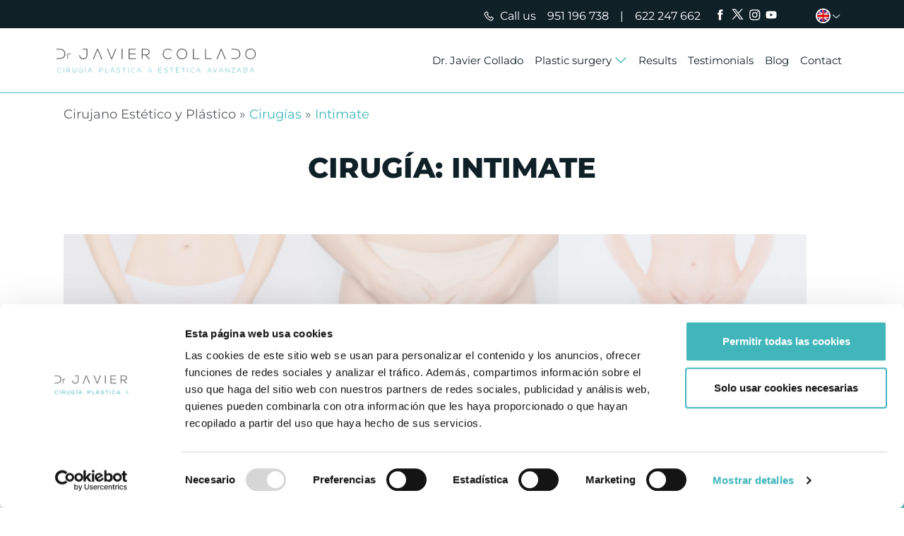

--- FILE ---
content_type: text/html; charset=UTF-8
request_url: https://doctorjaviercollado.es/en/cirugia/intimate/
body_size: 90276
content:
<!doctype html>
<html lang="en-US" prefix="og: https://ogp.me/ns#">
  <head>
    <meta charset="utf-8">
    <meta name="viewport" content="width=device-width, initial-scale=1">
    <script type="text/javascript">
	window.dataLayer = window.dataLayer || [];

	function gtag() {
		dataLayer.push(arguments);
	}

	gtag("consent", "default", {
		ad_personalization: "denied",
		ad_storage: "denied",
		ad_user_data: "denied",
		analytics_storage: "denied",
		functionality_storage: "denied",
		personalization_storage: "denied",
		security_storage: "granted",
		wait_for_update: 500,
	});
	gtag("set", "ads_data_redaction", true);
	</script>
<script type="text/javascript"
		id="Cookiebot"
		src="https://consent.cookiebot.com/uc.js"
		data-implementation="wp"
		data-cbid="dd4d12f1-59ea-4a43-87f2-d88f30b8b07d"
							async	></script>
	<style></style>
	<link rel="alternate" hreflang="en" href="https://doctorjaviercollado.es/en/cirugia/intimate/" />
<link rel="alternate" hreflang="es" href="https://doctorjaviercollado.es/cirugia/genital/" />
<link rel="alternate" hreflang="x-default" href="https://doctorjaviercollado.es/cirugia/genital/" />

<!-- Search Engine Optimization by Rank Math - https://rankmath.com/ -->
<title>Intimate | Doctor Javier Collado</title>
<link crossorigin data-rocket-preload as="font" href="https://fonts.gstatic.com/s/montserrat/v31/JTUSjIg1_i6t8kCHKm459Wlhyw.woff2" rel="preload">
<style id="wpr-usedcss">img:is([sizes=auto i],[sizes^="auto," i]){contain-intrinsic-size:3000px 1500px}img.emoji{display:inline!important;border:none!important;box-shadow:none!important;height:1em!important;width:1em!important;margin:0 .07em!important;vertical-align:-.1em!important;background:0 0!important;padding:0!important}:where(.wp-block-button__link){border-radius:9999px;box-shadow:none;padding:calc(.667em + 2px) calc(1.333em + 2px);text-decoration:none}:root :where(.wp-block-button .wp-block-button__link.is-style-outline),:root :where(.wp-block-button.is-style-outline>.wp-block-button__link){border:2px solid;padding:.667em 1.333em}:root :where(.wp-block-button .wp-block-button__link.is-style-outline:not(.has-text-color)),:root :where(.wp-block-button.is-style-outline>.wp-block-button__link:not(.has-text-color)){color:currentColor}:root :where(.wp-block-button .wp-block-button__link.is-style-outline:not(.has-background)),:root :where(.wp-block-button.is-style-outline>.wp-block-button__link:not(.has-background)){background-color:initial;background-image:none}:where(.wp-block-calendar table:not(.has-background) th){background:#ddd}:where(.wp-block-columns){margin-bottom:1.75em}:where(.wp-block-columns.has-background){padding:1.25em 2.375em}:where(.wp-block-post-comments input[type=submit]){border:none}:where(.wp-block-cover-image:not(.has-text-color)),:where(.wp-block-cover:not(.has-text-color)){color:#fff}:where(.wp-block-cover-image.is-light:not(.has-text-color)),:where(.wp-block-cover.is-light:not(.has-text-color)){color:#000}:root :where(.wp-block-cover h1:not(.has-text-color)),:root :where(.wp-block-cover h2:not(.has-text-color)),:root :where(.wp-block-cover h3:not(.has-text-color)),:root :where(.wp-block-cover h4:not(.has-text-color)),:root :where(.wp-block-cover h5:not(.has-text-color)),:root :where(.wp-block-cover h6:not(.has-text-color)),:root :where(.wp-block-cover p:not(.has-text-color)){color:inherit}:where(.wp-block-file){margin-bottom:1.5em}:where(.wp-block-file__button){border-radius:2em;display:inline-block;padding:.5em 1em}:where(.wp-block-file__button):is(a):active,:where(.wp-block-file__button):is(a):focus,:where(.wp-block-file__button):is(a):hover,:where(.wp-block-file__button):is(a):visited{box-shadow:none;color:#fff;opacity:.85;text-decoration:none}.wp-block-group{box-sizing:border-box}:where(.wp-block-group.wp-block-group-is-layout-constrained){position:relative}:root :where(.wp-block-image.is-style-rounded img,.wp-block-image .is-style-rounded img){border-radius:9999px}:where(.wp-block-latest-comments:not([style*=line-height] .wp-block-latest-comments__comment)){line-height:1.1}:where(.wp-block-latest-comments:not([style*=line-height] .wp-block-latest-comments__comment-excerpt p)){line-height:1.8}:root :where(.wp-block-latest-posts.is-grid){padding:0}:root :where(.wp-block-latest-posts.wp-block-latest-posts__list){padding-left:0}ul{box-sizing:border-box}:root :where(.wp-block-list.has-background){padding:1.25em 2.375em}:where(.wp-block-navigation.has-background .wp-block-navigation-item a:not(.wp-element-button)),:where(.wp-block-navigation.has-background .wp-block-navigation-submenu a:not(.wp-element-button)){padding:.5em 1em}:where(.wp-block-navigation .wp-block-navigation__submenu-container .wp-block-navigation-item a:not(.wp-element-button)),:where(.wp-block-navigation .wp-block-navigation__submenu-container .wp-block-navigation-submenu a:not(.wp-element-button)),:where(.wp-block-navigation .wp-block-navigation__submenu-container .wp-block-navigation-submenu button.wp-block-navigation-item__content),:where(.wp-block-navigation .wp-block-navigation__submenu-container .wp-block-pages-list__item button.wp-block-navigation-item__content){padding:.5em 1em}:root :where(p.has-background){padding:1.25em 2.375em}:where(p.has-text-color:not(.has-link-color)) a{color:inherit}:where(.wp-block-post-comments-form) input:not([type=submit]),:where(.wp-block-post-comments-form) textarea{border:1px solid #949494;font-family:inherit;font-size:1em}:where(.wp-block-post-comments-form) input:where(:not([type=submit]):not([type=checkbox])),:where(.wp-block-post-comments-form) textarea{padding:calc(.667em + 2px)}:where(.wp-block-post-excerpt){box-sizing:border-box;margin-bottom:var(--wp--style--block-gap);margin-top:var(--wp--style--block-gap)}:where(.wp-block-preformatted.has-background){padding:1.25em 2.375em}:where(.wp-block-search__button){border:1px solid #ccc;padding:6px 10px}:where(.wp-block-search__input){font-family:inherit;font-size:inherit;font-style:inherit;font-weight:inherit;letter-spacing:inherit;line-height:inherit;text-transform:inherit}:where(.wp-block-search__button-inside .wp-block-search__inside-wrapper){border:1px solid #949494;box-sizing:border-box;padding:4px}:where(.wp-block-search__button-inside .wp-block-search__inside-wrapper) .wp-block-search__input{border:none;border-radius:0;padding:0 4px}:where(.wp-block-search__button-inside .wp-block-search__inside-wrapper) .wp-block-search__input:focus{outline:0}:where(.wp-block-search__button-inside .wp-block-search__inside-wrapper) :where(.wp-block-search__button){padding:4px 8px}:root :where(.wp-block-separator.is-style-dots){height:auto;line-height:1;text-align:center}:root :where(.wp-block-separator.is-style-dots):before{color:currentColor;content:"···";font-family:serif;font-size:1.5em;letter-spacing:2em;padding-left:2em}:root :where(.wp-block-site-logo.is-style-rounded){border-radius:9999px}:where(.wp-block-social-links:not(.is-style-logos-only)) .wp-social-link{background-color:#f0f0f0;color:#444}:where(.wp-block-social-links:not(.is-style-logos-only)) .wp-social-link-amazon{background-color:#f90;color:#fff}:where(.wp-block-social-links:not(.is-style-logos-only)) .wp-social-link-bandcamp{background-color:#1ea0c3;color:#fff}:where(.wp-block-social-links:not(.is-style-logos-only)) .wp-social-link-behance{background-color:#0757fe;color:#fff}:where(.wp-block-social-links:not(.is-style-logos-only)) .wp-social-link-bluesky{background-color:#0a7aff;color:#fff}:where(.wp-block-social-links:not(.is-style-logos-only)) .wp-social-link-codepen{background-color:#1e1f26;color:#fff}:where(.wp-block-social-links:not(.is-style-logos-only)) .wp-social-link-deviantart{background-color:#02e49b;color:#fff}:where(.wp-block-social-links:not(.is-style-logos-only)) .wp-social-link-discord{background-color:#5865f2;color:#fff}:where(.wp-block-social-links:not(.is-style-logos-only)) .wp-social-link-dribbble{background-color:#e94c89;color:#fff}:where(.wp-block-social-links:not(.is-style-logos-only)) .wp-social-link-dropbox{background-color:#4280ff;color:#fff}:where(.wp-block-social-links:not(.is-style-logos-only)) .wp-social-link-etsy{background-color:#f45800;color:#fff}:where(.wp-block-social-links:not(.is-style-logos-only)) .wp-social-link-facebook{background-color:#0866ff;color:#fff}:where(.wp-block-social-links:not(.is-style-logos-only)) .wp-social-link-fivehundredpx{background-color:#000;color:#fff}:where(.wp-block-social-links:not(.is-style-logos-only)) .wp-social-link-flickr{background-color:#0461dd;color:#fff}:where(.wp-block-social-links:not(.is-style-logos-only)) .wp-social-link-foursquare{background-color:#e65678;color:#fff}:where(.wp-block-social-links:not(.is-style-logos-only)) .wp-social-link-github{background-color:#24292d;color:#fff}:where(.wp-block-social-links:not(.is-style-logos-only)) .wp-social-link-goodreads{background-color:#eceadd;color:#382110}:where(.wp-block-social-links:not(.is-style-logos-only)) .wp-social-link-google{background-color:#ea4434;color:#fff}:where(.wp-block-social-links:not(.is-style-logos-only)) .wp-social-link-gravatar{background-color:#1d4fc4;color:#fff}:where(.wp-block-social-links:not(.is-style-logos-only)) .wp-social-link-instagram{background-color:#f00075;color:#fff}:where(.wp-block-social-links:not(.is-style-logos-only)) .wp-social-link-lastfm{background-color:#e21b24;color:#fff}:where(.wp-block-social-links:not(.is-style-logos-only)) .wp-social-link-linkedin{background-color:#0d66c2;color:#fff}:where(.wp-block-social-links:not(.is-style-logos-only)) .wp-social-link-mastodon{background-color:#3288d4;color:#fff}:where(.wp-block-social-links:not(.is-style-logos-only)) .wp-social-link-medium{background-color:#000;color:#fff}:where(.wp-block-social-links:not(.is-style-logos-only)) .wp-social-link-meetup{background-color:#f6405f;color:#fff}:where(.wp-block-social-links:not(.is-style-logos-only)) .wp-social-link-patreon{background-color:#000;color:#fff}:where(.wp-block-social-links:not(.is-style-logos-only)) .wp-social-link-pinterest{background-color:#e60122;color:#fff}:where(.wp-block-social-links:not(.is-style-logos-only)) .wp-social-link-pocket{background-color:#ef4155;color:#fff}:where(.wp-block-social-links:not(.is-style-logos-only)) .wp-social-link-reddit{background-color:#ff4500;color:#fff}:where(.wp-block-social-links:not(.is-style-logos-only)) .wp-social-link-skype{background-color:#0478d7;color:#fff}:where(.wp-block-social-links:not(.is-style-logos-only)) .wp-social-link-snapchat{background-color:#fefc00;color:#fff;stroke:#000}:where(.wp-block-social-links:not(.is-style-logos-only)) .wp-social-link-soundcloud{background-color:#ff5600;color:#fff}:where(.wp-block-social-links:not(.is-style-logos-only)) .wp-social-link-spotify{background-color:#1bd760;color:#fff}:where(.wp-block-social-links:not(.is-style-logos-only)) .wp-social-link-telegram{background-color:#2aabee;color:#fff}:where(.wp-block-social-links:not(.is-style-logos-only)) .wp-social-link-threads{background-color:#000;color:#fff}:where(.wp-block-social-links:not(.is-style-logos-only)) .wp-social-link-tiktok{background-color:#000;color:#fff}:where(.wp-block-social-links:not(.is-style-logos-only)) .wp-social-link-tumblr{background-color:#011835;color:#fff}:where(.wp-block-social-links:not(.is-style-logos-only)) .wp-social-link-twitch{background-color:#6440a4;color:#fff}:where(.wp-block-social-links:not(.is-style-logos-only)) .wp-social-link-twitter{background-color:#1da1f2;color:#fff}:where(.wp-block-social-links:not(.is-style-logos-only)) .wp-social-link-vimeo{background-color:#1eb7ea;color:#fff}:where(.wp-block-social-links:not(.is-style-logos-only)) .wp-social-link-vk{background-color:#4680c2;color:#fff}:where(.wp-block-social-links:not(.is-style-logos-only)) .wp-social-link-wordpress{background-color:#3499cd;color:#fff}:where(.wp-block-social-links:not(.is-style-logos-only)) .wp-social-link-whatsapp{background-color:#25d366;color:#fff}:where(.wp-block-social-links:not(.is-style-logos-only)) .wp-social-link-x{background-color:#000;color:#fff}:where(.wp-block-social-links:not(.is-style-logos-only)) .wp-social-link-yelp{background-color:#d32422;color:#fff}:where(.wp-block-social-links:not(.is-style-logos-only)) .wp-social-link-youtube{background-color:red;color:#fff}:where(.wp-block-social-links.is-style-logos-only) .wp-social-link{background:0 0}:where(.wp-block-social-links.is-style-logos-only) .wp-social-link svg{height:1.25em;width:1.25em}:where(.wp-block-social-links.is-style-logos-only) .wp-social-link-amazon{color:#f90}:where(.wp-block-social-links.is-style-logos-only) .wp-social-link-bandcamp{color:#1ea0c3}:where(.wp-block-social-links.is-style-logos-only) .wp-social-link-behance{color:#0757fe}:where(.wp-block-social-links.is-style-logos-only) .wp-social-link-bluesky{color:#0a7aff}:where(.wp-block-social-links.is-style-logos-only) .wp-social-link-codepen{color:#1e1f26}:where(.wp-block-social-links.is-style-logos-only) .wp-social-link-deviantart{color:#02e49b}:where(.wp-block-social-links.is-style-logos-only) .wp-social-link-discord{color:#5865f2}:where(.wp-block-social-links.is-style-logos-only) .wp-social-link-dribbble{color:#e94c89}:where(.wp-block-social-links.is-style-logos-only) .wp-social-link-dropbox{color:#4280ff}:where(.wp-block-social-links.is-style-logos-only) .wp-social-link-etsy{color:#f45800}:where(.wp-block-social-links.is-style-logos-only) .wp-social-link-facebook{color:#0866ff}:where(.wp-block-social-links.is-style-logos-only) .wp-social-link-fivehundredpx{color:#000}:where(.wp-block-social-links.is-style-logos-only) .wp-social-link-flickr{color:#0461dd}:where(.wp-block-social-links.is-style-logos-only) .wp-social-link-foursquare{color:#e65678}:where(.wp-block-social-links.is-style-logos-only) .wp-social-link-github{color:#24292d}:where(.wp-block-social-links.is-style-logos-only) .wp-social-link-goodreads{color:#382110}:where(.wp-block-social-links.is-style-logos-only) .wp-social-link-google{color:#ea4434}:where(.wp-block-social-links.is-style-logos-only) .wp-social-link-gravatar{color:#1d4fc4}:where(.wp-block-social-links.is-style-logos-only) .wp-social-link-instagram{color:#f00075}:where(.wp-block-social-links.is-style-logos-only) .wp-social-link-lastfm{color:#e21b24}:where(.wp-block-social-links.is-style-logos-only) .wp-social-link-linkedin{color:#0d66c2}:where(.wp-block-social-links.is-style-logos-only) .wp-social-link-mastodon{color:#3288d4}:where(.wp-block-social-links.is-style-logos-only) .wp-social-link-medium{color:#000}:where(.wp-block-social-links.is-style-logos-only) .wp-social-link-meetup{color:#f6405f}:where(.wp-block-social-links.is-style-logos-only) .wp-social-link-patreon{color:#000}:where(.wp-block-social-links.is-style-logos-only) .wp-social-link-pinterest{color:#e60122}:where(.wp-block-social-links.is-style-logos-only) .wp-social-link-pocket{color:#ef4155}:where(.wp-block-social-links.is-style-logos-only) .wp-social-link-reddit{color:#ff4500}:where(.wp-block-social-links.is-style-logos-only) .wp-social-link-skype{color:#0478d7}:where(.wp-block-social-links.is-style-logos-only) .wp-social-link-snapchat{color:#fff;stroke:#000}:where(.wp-block-social-links.is-style-logos-only) .wp-social-link-soundcloud{color:#ff5600}:where(.wp-block-social-links.is-style-logos-only) .wp-social-link-spotify{color:#1bd760}:where(.wp-block-social-links.is-style-logos-only) .wp-social-link-telegram{color:#2aabee}:where(.wp-block-social-links.is-style-logos-only) .wp-social-link-threads{color:#000}:where(.wp-block-social-links.is-style-logos-only) .wp-social-link-tiktok{color:#000}:where(.wp-block-social-links.is-style-logos-only) .wp-social-link-tumblr{color:#011835}:where(.wp-block-social-links.is-style-logos-only) .wp-social-link-twitch{color:#6440a4}:where(.wp-block-social-links.is-style-logos-only) .wp-social-link-twitter{color:#1da1f2}:where(.wp-block-social-links.is-style-logos-only) .wp-social-link-vimeo{color:#1eb7ea}:where(.wp-block-social-links.is-style-logos-only) .wp-social-link-vk{color:#4680c2}:where(.wp-block-social-links.is-style-logos-only) .wp-social-link-whatsapp{color:#25d366}:where(.wp-block-social-links.is-style-logos-only) .wp-social-link-wordpress{color:#3499cd}:where(.wp-block-social-links.is-style-logos-only) .wp-social-link-x{color:#000}:where(.wp-block-social-links.is-style-logos-only) .wp-social-link-yelp{color:#d32422}:where(.wp-block-social-links.is-style-logos-only) .wp-social-link-youtube{color:red}:root :where(.wp-block-social-links .wp-social-link a){padding:.25em}:root :where(.wp-block-social-links.is-style-logos-only .wp-social-link a){padding:0}:root :where(.wp-block-social-links.is-style-pill-shape .wp-social-link a){padding-left:.6666666667em;padding-right:.6666666667em}:root :where(.wp-block-tag-cloud.is-style-outline){display:flex;flex-wrap:wrap;gap:1ch}:root :where(.wp-block-tag-cloud.is-style-outline a){border:1px solid;font-size:unset!important;margin-right:0;padding:1ch 2ch;text-decoration:none!important}:root :where(.wp-block-table-of-contents){box-sizing:border-box}:where(.wp-block-term-description){box-sizing:border-box;margin-bottom:var(--wp--style--block-gap);margin-top:var(--wp--style--block-gap)}:where(pre.wp-block-verse){font-family:inherit}:root{--wp--preset--font-size--normal:16px;--wp--preset--font-size--huge:42px}html :where(.has-border-color){border-style:solid}html :where([style*=border-top-color]){border-top-style:solid}html :where([style*=border-right-color]){border-right-style:solid}html :where([style*=border-bottom-color]){border-bottom-style:solid}html :where([style*=border-left-color]){border-left-style:solid}html :where([style*=border-width]){border-style:solid}html :where([style*=border-top-width]){border-top-style:solid}html :where([style*=border-right-width]){border-right-style:solid}html :where([style*=border-bottom-width]){border-bottom-style:solid}html :where([style*=border-left-width]){border-left-style:solid}html :where(img[class*=wp-image-]){height:auto;max-width:100%}:where(figure){margin:0 0 1em}html :where(.is-position-sticky){--wp-admin--admin-bar--position-offset:var(--wp-admin--admin-bar--height,0px)}@media screen and (max-width:600px){html :where(.is-position-sticky){--wp-admin--admin-bar--position-offset:0px}}:root{--wp--preset--aspect-ratio--square:1;--wp--preset--aspect-ratio--4-3:4/3;--wp--preset--aspect-ratio--3-4:3/4;--wp--preset--aspect-ratio--3-2:3/2;--wp--preset--aspect-ratio--2-3:2/3;--wp--preset--aspect-ratio--16-9:16/9;--wp--preset--aspect-ratio--9-16:9/16;--wp--preset--color--black:#000000;--wp--preset--color--cyan-bluish-gray:#abb8c3;--wp--preset--color--white:#ffffff;--wp--preset--color--pale-pink:#f78da7;--wp--preset--color--vivid-red:#cf2e2e;--wp--preset--color--luminous-vivid-orange:#ff6900;--wp--preset--color--luminous-vivid-amber:#fcb900;--wp--preset--color--light-green-cyan:#7bdcb5;--wp--preset--color--vivid-green-cyan:#00d084;--wp--preset--color--pale-cyan-blue:#8ed1fc;--wp--preset--color--vivid-cyan-blue:#0693e3;--wp--preset--color--vivid-purple:#9b51e0;--wp--preset--gradient--vivid-cyan-blue-to-vivid-purple:linear-gradient(135deg,rgba(6, 147, 227, 1) 0%,rgb(155, 81, 224) 100%);--wp--preset--gradient--light-green-cyan-to-vivid-green-cyan:linear-gradient(135deg,rgb(122, 220, 180) 0%,rgb(0, 208, 130) 100%);--wp--preset--gradient--luminous-vivid-amber-to-luminous-vivid-orange:linear-gradient(135deg,rgba(252, 185, 0, 1) 0%,rgba(255, 105, 0, 1) 100%);--wp--preset--gradient--luminous-vivid-orange-to-vivid-red:linear-gradient(135deg,rgba(255, 105, 0, 1) 0%,rgb(207, 46, 46) 100%);--wp--preset--gradient--very-light-gray-to-cyan-bluish-gray:linear-gradient(135deg,rgb(238, 238, 238) 0%,rgb(169, 184, 195) 100%);--wp--preset--gradient--cool-to-warm-spectrum:linear-gradient(135deg,rgb(74, 234, 220) 0%,rgb(151, 120, 209) 20%,rgb(207, 42, 186) 40%,rgb(238, 44, 130) 60%,rgb(251, 105, 98) 80%,rgb(254, 248, 76) 100%);--wp--preset--gradient--blush-light-purple:linear-gradient(135deg,rgb(255, 206, 236) 0%,rgb(152, 150, 240) 100%);--wp--preset--gradient--blush-bordeaux:linear-gradient(135deg,rgb(254, 205, 165) 0%,rgb(254, 45, 45) 50%,rgb(107, 0, 62) 100%);--wp--preset--gradient--luminous-dusk:linear-gradient(135deg,rgb(255, 203, 112) 0%,rgb(199, 81, 192) 50%,rgb(65, 88, 208) 100%);--wp--preset--gradient--pale-ocean:linear-gradient(135deg,rgb(255, 245, 203) 0%,rgb(182, 227, 212) 50%,rgb(51, 167, 181) 100%);--wp--preset--gradient--electric-grass:linear-gradient(135deg,rgb(202, 248, 128) 0%,rgb(113, 206, 126) 100%);--wp--preset--gradient--midnight:linear-gradient(135deg,rgb(2, 3, 129) 0%,rgb(40, 116, 252) 100%);--wp--preset--font-size--small:13px;--wp--preset--font-size--medium:20px;--wp--preset--font-size--large:36px;--wp--preset--font-size--x-large:42px;--wp--preset--spacing--20:0.44rem;--wp--preset--spacing--30:0.67rem;--wp--preset--spacing--40:1rem;--wp--preset--spacing--50:1.5rem;--wp--preset--spacing--60:2.25rem;--wp--preset--spacing--70:3.38rem;--wp--preset--spacing--80:5.06rem;--wp--preset--shadow--natural:6px 6px 9px rgba(0, 0, 0, .2);--wp--preset--shadow--deep:12px 12px 50px rgba(0, 0, 0, .4);--wp--preset--shadow--sharp:6px 6px 0px rgba(0, 0, 0, .2);--wp--preset--shadow--outlined:6px 6px 0px -3px rgba(255, 255, 255, 1),6px 6px rgba(0, 0, 0, 1);--wp--preset--shadow--crisp:6px 6px 0px rgba(0, 0, 0, 1)}:where(body){margin:0}:where(.is-layout-flex){gap:.5em}:where(.is-layout-grid){gap:.5em}.is-layout-constrained>:where(:not(.alignleft):not(.alignright):not(.alignfull)){margin-left:auto!important;margin-right:auto!important}body{padding-top:0;padding-right:0;padding-bottom:0;padding-left:0}a:where(:not(.wp-element-button)){text-decoration:underline}:root :where(.wp-element-button,.wp-block-button__link){background-color:#32373c;border-width:0;color:#fff;font-family:inherit;font-size:inherit;line-height:inherit;padding:calc(.667em + 2px) calc(1.333em + 2px);text-decoration:none}:where(.wp-block-post-template.is-layout-flex){gap:1.25em}:where(.wp-block-post-template.is-layout-grid){gap:1.25em}:where(.wp-block-columns.is-layout-flex){gap:2em}:where(.wp-block-columns.is-layout-grid){gap:2em}:root :where(.wp-block-pullquote){font-size:1.5em;line-height:1.6}.wpml-ls-legacy-dropdown{width:15.5em;max-width:100%}.wpml-ls-legacy-dropdown>ul{position:relative;padding:0;margin:0!important;list-style-type:none}.wpml-ls-legacy-dropdown .wpml-ls-current-language:focus .wpml-ls-sub-menu,.wpml-ls-legacy-dropdown .wpml-ls-current-language:hover .wpml-ls-sub-menu{visibility:visible}.wpml-ls-legacy-dropdown .wpml-ls-item{padding:0;margin:0;list-style-type:none}.wpml-ls-legacy-dropdown a{display:block;text-decoration:none;color:#444;border:1px solid #cdcdcd;background-color:#fff;padding:5px 10px;line-height:1}.wpml-ls-legacy-dropdown a span{vertical-align:middle}.wpml-ls-legacy-dropdown a.wpml-ls-item-toggle{position:relative;padding-right:calc(10px + 1.4em)}.rtl .wpml-ls-legacy-dropdown a.wpml-ls-item-toggle{padding-right:10px;padding-left:calc(10px + 1.4em)}.wpml-ls-legacy-dropdown a.wpml-ls-item-toggle:after{content:"";vertical-align:middle;display:inline-block;border:.35em solid transparent;border-top:.5em solid;position:absolute;right:10px;top:calc(50% - .175em)}.rtl .wpml-ls-legacy-dropdown a.wpml-ls-item-toggle:after{right:auto;left:10px}.wpml-ls-legacy-dropdown .wpml-ls-current-language:hover>a,.wpml-ls-legacy-dropdown a:focus,.wpml-ls-legacy-dropdown a:hover{color:#000;background:#eee}.wpml-ls-legacy-dropdown .wpml-ls-sub-menu{visibility:hidden;position:absolute;top:100%;right:0;left:0;border-top:1px solid #cdcdcd;padding:0;margin:0;list-style-type:none;z-index:101}.wpml-ls-legacy-dropdown .wpml-ls-sub-menu a{border-width:0 1px 1px}.wpml-ls-legacy-dropdown .wpml-ls-flag{display:inline;vertical-align:middle}.wpml-ls-legacy-dropdown .wpml-ls-flag+span{margin-left:.4em}.rtl .wpml-ls-legacy-dropdown .wpml-ls-flag+span{margin-left:0;margin-right:.4em}.wpml-ls-menu-item .wpml-ls-flag{display:inline;vertical-align:baseline}.wpml-ls-menu-item .wpml-ls-flag+span{margin-left:.3em}.rtl .wpml-ls-menu-item .wpml-ls-flag+span{margin-left:0;margin-right:.3em}ul .wpml-ls-menu-item a{display:flex;align-items:center}@font-face{font-family:Montserrat;font-style:normal;font-weight:300;font-display:swap;src:url(https://fonts.gstatic.com/s/montserrat/v31/JTUSjIg1_i6t8kCHKm459Wlhyw.woff2) format('woff2');unicode-range:U+0000-00FF,U+0131,U+0152-0153,U+02BB-02BC,U+02C6,U+02DA,U+02DC,U+0304,U+0308,U+0329,U+2000-206F,U+20AC,U+2122,U+2191,U+2193,U+2212,U+2215,U+FEFF,U+FFFD}@font-face{font-family:Montserrat;font-style:normal;font-weight:400;font-display:swap;src:url(https://fonts.gstatic.com/s/montserrat/v31/JTUSjIg1_i6t8kCHKm459Wlhyw.woff2) format('woff2');unicode-range:U+0000-00FF,U+0131,U+0152-0153,U+02BB-02BC,U+02C6,U+02DA,U+02DC,U+0304,U+0308,U+0329,U+2000-206F,U+20AC,U+2122,U+2191,U+2193,U+2212,U+2215,U+FEFF,U+FFFD}@font-face{font-family:Montserrat;font-style:normal;font-weight:500;font-display:swap;src:url(https://fonts.gstatic.com/s/montserrat/v31/JTUSjIg1_i6t8kCHKm459Wlhyw.woff2) format('woff2');unicode-range:U+0000-00FF,U+0131,U+0152-0153,U+02BB-02BC,U+02C6,U+02DA,U+02DC,U+0304,U+0308,U+0329,U+2000-206F,U+20AC,U+2122,U+2191,U+2193,U+2212,U+2215,U+FEFF,U+FFFD}@font-face{font-family:Montserrat;font-style:normal;font-weight:600;font-display:swap;src:url(https://fonts.gstatic.com/s/montserrat/v31/JTUSjIg1_i6t8kCHKm459Wlhyw.woff2) format('woff2');unicode-range:U+0000-00FF,U+0131,U+0152-0153,U+02BB-02BC,U+02C6,U+02DA,U+02DC,U+0304,U+0308,U+0329,U+2000-206F,U+20AC,U+2122,U+2191,U+2193,U+2212,U+2215,U+FEFF,U+FFFD}@font-face{font-family:Montserrat;font-style:normal;font-weight:700;font-display:swap;src:url(https://fonts.gstatic.com/s/montserrat/v31/JTUSjIg1_i6t8kCHKm459Wlhyw.woff2) format('woff2');unicode-range:U+0000-00FF,U+0131,U+0152-0153,U+02BB-02BC,U+02C6,U+02DA,U+02DC,U+0304,U+0308,U+0329,U+2000-206F,U+20AC,U+2122,U+2191,U+2193,U+2212,U+2215,U+FEFF,U+FFFD}@font-face{font-family:Montserrat;font-style:normal;font-weight:800;font-display:swap;src:url(https://fonts.gstatic.com/s/montserrat/v31/JTUSjIg1_i6t8kCHKm459Wlhyw.woff2) format('woff2');unicode-range:U+0000-00FF,U+0131,U+0152-0153,U+02BB-02BC,U+02C6,U+02DA,U+02DC,U+0304,U+0308,U+0329,U+2000-206F,U+20AC,U+2122,U+2191,U+2193,U+2212,U+2215,U+FEFF,U+FFFD}:root{--bs-font-sans-serif:system-ui,-apple-system,"Segoe UI",Roboto,"Helvetica Neue","Noto Sans","Liberation Sans",Arial,sans-serif,"Apple Color Emoji","Segoe UI Emoji","Segoe UI Symbol","Noto Color Emoji";--bs-box-shadow:0 0.5rem 1rem #00000026}@media(min-width:1400px){.container,.container-xl{max-width:1320px}}i[class*=" icon-"],span[class*=" icon-"]{speak:never;font-feature-settings:normal;-webkit-font-smoothing:antialiased;-moz-osx-font-smoothing:grayscale;font-family:icomoon!important;font-style:normal;font-variant:normal;font-weight:400;line-height:1;text-transform:none}:root{--bs-blue:#0d6efd;--bs-indigo:#6610f2;--bs-purple:#6f42c1;--bs-pink:#d63384;--bs-red:#dc3545;--bs-orange:#fd7e14;--bs-yellow:#ffc107;--bs-green:#198754;--bs-teal:#20c997;--bs-cyan:#0dcaf0;--bs-black:#000;--bs-white:#fff;--bs-gray:#6c757d;--bs-gray-dark:#343a40;--bs-gray-100:#f8f9fa;--bs-gray-200:#e9ecef;--bs-gray-300:#dee2e6;--bs-gray-400:#ced4da;--bs-gray-500:#adb5bd;--bs-gray-600:#6c757d;--bs-gray-700:#495057;--bs-gray-800:#343a40;--bs-gray-900:#212529;--bs-primary:#0d6efd;--bs-secondary:#6c757d;--bs-success:#198754;--bs-info:#0dcaf0;--bs-warning:#ffc107;--bs-danger:#dc3545;--bs-light:#f8f9fa;--bs-dark:#212529;--bs-primary-rgb:13,110,253;--bs-secondary-rgb:108,117,125;--bs-success-rgb:25,135,84;--bs-info-rgb:13,202,240;--bs-warning-rgb:255,193,7;--bs-danger-rgb:220,53,69;--bs-light-rgb:248,249,250;--bs-dark-rgb:33,37,41;--bs-primary-text-emphasis:#052c65;--bs-secondary-text-emphasis:#2b2f32;--bs-success-text-emphasis:#0a3622;--bs-info-text-emphasis:#055160;--bs-warning-text-emphasis:#664d03;--bs-danger-text-emphasis:#58151c;--bs-light-text-emphasis:#495057;--bs-dark-text-emphasis:#495057;--bs-primary-bg-subtle:#cfe2ff;--bs-secondary-bg-subtle:#e2e3e5;--bs-success-bg-subtle:#d1e7dd;--bs-info-bg-subtle:#cff4fc;--bs-warning-bg-subtle:#fff3cd;--bs-danger-bg-subtle:#f8d7da;--bs-light-bg-subtle:#fcfcfd;--bs-dark-bg-subtle:#ced4da;--bs-primary-border-subtle:#9ec5fe;--bs-secondary-border-subtle:#c4c8cb;--bs-success-border-subtle:#a3cfbb;--bs-info-border-subtle:#9eeaf9;--bs-warning-border-subtle:#ffe69c;--bs-danger-border-subtle:#f1aeb5;--bs-light-border-subtle:#e9ecef;--bs-dark-border-subtle:#adb5bd;--bs-white-rgb:255,255,255;--bs-black-rgb:0,0,0;--bs-font-sans-serif:"Montserrat",system-ui,-apple-system,"Segoe UI",Roboto,"Helvetica Neue",Arial,"Noto Sans","Liberation Sans",sans-serif,"Apple Color Emoji","Segoe UI Emoji","Segoe UI Symbol","Noto Color Emoji";--bs-font-monospace:SFMono-Regular,Menlo,Monaco,Consolas,"Liberation Mono","Courier New",monospace;--bs-gradient:linear-gradient(180deg,#ffffff26,#fff0);--bs-body-font-family:var(--bs-font-sans-serif);--bs-body-font-size:1rem;--bs-body-font-weight:400;--bs-body-line-height:1.5;--bs-body-color:#212529;--bs-body-color-rgb:33,37,41;--bs-body-bg:#fff;--bs-body-bg-rgb:255,255,255;--bs-emphasis-color:#000;--bs-emphasis-color-rgb:0,0,0;--bs-secondary-color:#212529bf;--bs-secondary-color-rgb:33,37,41;--bs-secondary-bg:#e9ecef;--bs-secondary-bg-rgb:233,236,239;--bs-tertiary-color:#21252980;--bs-tertiary-color-rgb:33,37,41;--bs-tertiary-bg:#f8f9fa;--bs-tertiary-bg-rgb:248,249,250;--bs-heading-color:inherit;--bs-link-color:#0d6efd;--bs-link-color-rgb:13,110,253;--bs-link-decoration:underline;--bs-link-hover-color:#0a58ca;--bs-link-hover-color-rgb:10,88,202;--bs-code-color:#d63384;--bs-highlight-color:#212529;--bs-highlight-bg:#fff3cd;--bs-border-width:1px;--bs-border-style:solid;--bs-border-color:#dee2e6;--bs-border-color-translucent:rgba(0, 0, 0, .175);--bs-border-radius:0.375rem;--bs-border-radius-sm:0.25rem;--bs-border-radius-lg:0.5rem;--bs-border-radius-xl:1rem;--bs-border-radius-xxl:2rem;--bs-border-radius-2xl:var(--bs-border-radius-xxl);--bs-border-radius-pill:50rem;--bs-box-shadow:0 3px 15px #00000026;--bs-box-shadow-sm:0 0.125rem 0.25rem rgba(0, 0, 0, .075);--bs-box-shadow-lg:0 1rem 3rem rgba(0, 0, 0, .175);--bs-box-shadow-inset:inset 0 1px 2px rgba(0, 0, 0, .075);--bs-focus-ring-width:0.25rem;--bs-focus-ring-opacity:0.25;--bs-focus-ring-color:#0d6efd40;--bs-form-valid-color:#198754;--bs-form-valid-border-color:#198754;--bs-form-invalid-color:#dc3545;--bs-form-invalid-border-color:#dc3545}*,:after,:before{box-sizing:border-box}@media(prefers-reduced-motion:no-preference){:root{scroll-behavior:smooth}}body{-webkit-text-size-adjust:100%;-webkit-tap-highlight-color:transparent;background-color:var(--bs-body-bg);color:var(--bs-body-color);font-family:var(--bs-body-font-family);font-size:var(--bs-body-font-size);font-weight:var(--bs-body-font-weight);line-height:var(--bs-body-line-height);margin:0;text-align:var(--bs-body-text-align)}.h1,h1,h2,h3,h6{color:var(--bs-heading-color);font-weight:500;line-height:1.2;margin-bottom:.5rem;margin-top:0}.h1,h1{font-size:calc(1.375rem + 1.5vw)}@media(min-width:1200px){.h1,h1{font-size:2.5rem}}h2{font-size:calc(1.325rem + .9vw)}@media(min-width:1200px){h2{font-size:2rem}}h3{font-size:calc(1.3rem + .6vw)}@media(min-width:1200px){h3{font-size:1.75rem}}h6{font-size:1rem}p{margin-bottom:1rem;margin-top:0}address{font-style:normal;line-height:inherit;margin-bottom:1rem}ul{padding-left:2rem}ul{margin-bottom:1rem;margin-top:0}ul ul{margin-bottom:0}strong{font-weight:bolder}a{color:rgba(var(--bs-link-color-rgb),var(--bs-link-opacity,1));-webkit-text-decoration:underline;text-decoration:underline}a:hover{--bs-link-color-rgb:var(--bs-link-hover-color-rgb)}a:not([href]):not([class]),a:not([href]):not([class]):hover{color:inherit;-webkit-text-decoration:none;text-decoration:none}figure{margin:0 0 1rem}img,svg{vertical-align:middle}table{border-collapse:collapse;caption-side:bottom}caption{color:var(--bs-secondary-color);padding-bottom:.5rem;padding-top:.5rem;text-align:left}th{text-align:inherit;text-align:-webkit-match-parent}tbody,td,th,tr{border:0 solid;border-color:inherit}label{display:inline-block}button{border-radius:0}button:focus:not(:focus-visible){outline:0}button,input,optgroup,select,textarea{font-family:inherit;font-size:inherit;line-height:inherit;margin:0}button,select{text-transform:none}[role=button]{cursor:pointer}select{word-wrap:normal}select:disabled{opacity:1}[type=button],[type=reset],[type=submit],button{-webkit-appearance:button}[type=button]:not(:disabled),[type=reset]:not(:disabled),[type=submit]:not(:disabled),button:not(:disabled){cursor:pointer}::-moz-focus-inner{border-style:none;padding:0}textarea{resize:vertical}fieldset{border:0;margin:0;min-width:0;padding:0}legend{float:left;font-size:calc(1.275rem + .3vw);line-height:inherit;margin-bottom:.5rem;padding:0;width:100%}legend+*{clear:left}::-webkit-datetime-edit-day-field,::-webkit-datetime-edit-fields-wrapper,::-webkit-datetime-edit-hour-field,::-webkit-datetime-edit-minute,::-webkit-datetime-edit-month-field,::-webkit-datetime-edit-text,::-webkit-datetime-edit-year-field{padding:0}::-webkit-inner-spin-button{height:auto}::-webkit-search-decoration{-webkit-appearance:none}::-webkit-color-swatch-wrapper{padding:0}::file-selector-button{-webkit-appearance:button;font:inherit}iframe{border:0}summary{cursor:pointer;display:list-item}progress{vertical-align:initial}[hidden]{display:none!important}.container,.container-xl{--bs-gutter-x:1.5rem;--bs-gutter-y:0;margin-left:auto;margin-right:auto;padding-left:calc(var(--bs-gutter-x)*.5);padding-right:calc(var(--bs-gutter-x)*.5);width:100%}@media(min-width:576px){.container{max-width:540px}}@media(min-width:768px){.container{max-width:720px}}@media(min-width:992px){.container{max-width:960px}}@media(min-width:1200px){legend{font-size:1.5rem}.container,.container-xl{max-width:1140px}}@media(min-width:1400px){.container,.container-xl{max-width:1200px}}:root{--bs-breakpoint-xs:0;--bs-breakpoint-sm:576px;--bs-breakpoint-md:768px;--bs-breakpoint-lg:992px;--bs-breakpoint-xl:1200px;--bs-breakpoint-xxl:1400px;--bs-breakpoint-xxxl:1940px}.row{--bs-gutter-x:1.5rem;--bs-gutter-y:0;display:flex;flex-wrap:wrap;margin-left:calc(var(--bs-gutter-x)*-.5);margin-right:calc(var(--bs-gutter-x)*-.5);margin-top:calc(var(--bs-gutter-y)*-1)}.row>*{flex-shrink:0;margin-top:var(--bs-gutter-y);max-width:100%;padding-left:calc(var(--bs-gutter-x)*.5);padding-right:calc(var(--bs-gutter-x)*.5);width:100%}.col{flex:1 0 0%}.table{--bs-table-color-type:initial;--bs-table-bg-type:initial;--bs-table-color-state:initial;--bs-table-bg-state:initial;--bs-table-color:var(--bs-emphasis-color);--bs-table-bg:var(--bs-body-bg);--bs-table-border-color:var(--bs-border-color);--bs-table-accent-bg:#0000;--bs-table-striped-color:var(--bs-emphasis-color);--bs-table-striped-bg:rgba(var(--bs-emphasis-color-rgb),0.05);--bs-table-active-color:var(--bs-emphasis-color);--bs-table-active-bg:rgba(var(--bs-emphasis-color-rgb),0.1);--bs-table-hover-color:var(--bs-emphasis-color);--bs-table-hover-bg:rgba(var(--bs-emphasis-color-rgb),0.075);border-color:var(--bs-table-border-color);margin-bottom:1rem;vertical-align:top;width:100%}.table>:not(caption)>*>*{background-color:var(--bs-table-bg);border-bottom-width:var(--bs-border-width);box-shadow:inset 0 0 0 9999px var(--bs-table-bg-state,var(--bs-table-bg-type,var(--bs-table-accent-bg)));color:var(--bs-table-color-state,var(--bs-table-color-type,var(--bs-table-color)));padding:.5rem}.table>tbody{vertical-align:inherit}.fade{transition:opacity .15s linear}@media(prefers-reduced-motion:reduce){.fade{transition:none}}.fade:not(.show){opacity:0}.collapse:not(.show){display:none}.collapsing{height:0;overflow:hidden;transition:height .35s ease}.collapsing.collapse-horizontal{height:auto;transition:width .35s ease;width:0}@media(prefers-reduced-motion:reduce){.collapsing{transition:none}.collapsing.collapse-horizontal{transition:none}}.dropdown,.dropdown-center,.dropend,.dropstart,.dropup,.dropup-center{position:relative}.dropdown-toggle{white-space:nowrap}.dropdown-toggle:after{border-bottom:0;border-left:.3em solid #0000;border-right:.3em solid #0000;border-top:.3em solid;content:"";display:inline-block;margin-left:.255em;vertical-align:.255em}.dropdown-toggle:empty:after{margin-left:0}.dropdown-menu{--bs-dropdown-zindex:1000;--bs-dropdown-min-width:10rem;--bs-dropdown-padding-x:0;--bs-dropdown-padding-y:0.5rem;--bs-dropdown-spacer:0.125rem;--bs-dropdown-font-size:1rem;--bs-dropdown-color:var(--bs-body-color);--bs-dropdown-bg:var(--bs-body-bg);--bs-dropdown-border-color:var(--bs-border-color-translucent);--bs-dropdown-border-radius:var(--bs-border-radius);--bs-dropdown-border-width:var(--bs-border-width);--bs-dropdown-inner-border-radius:calc(var(--bs-border-radius) - var(--bs-border-width));--bs-dropdown-divider-bg:var(--bs-border-color-translucent);--bs-dropdown-divider-margin-y:0.5rem;--bs-dropdown-box-shadow:var(--bs-box-shadow);--bs-dropdown-link-color:var(--bs-body-color);--bs-dropdown-link-hover-color:var(--bs-body-color);--bs-dropdown-link-hover-bg:var(--bs-tertiary-bg);--bs-dropdown-link-active-color:#fff;--bs-dropdown-link-active-bg:#0d6efd;--bs-dropdown-link-disabled-color:var(--bs-tertiary-color);--bs-dropdown-item-padding-x:1rem;--bs-dropdown-item-padding-y:0.25rem;--bs-dropdown-header-color:#6c757d;--bs-dropdown-header-padding-x:1rem;--bs-dropdown-header-padding-y:0.5rem;background-clip:padding-box;background-color:var(--bs-dropdown-bg);border:var(--bs-dropdown-border-width) solid var(--bs-dropdown-border-color);border-radius:var(--bs-dropdown-border-radius);color:var(--bs-dropdown-color);display:none;font-size:var(--bs-dropdown-font-size);list-style:none;margin:0;min-width:var(--bs-dropdown-min-width);padding:var(--bs-dropdown-padding-y) var(--bs-dropdown-padding-x);position:absolute;text-align:left;z-index:var(--bs-dropdown-zindex)}.dropup .dropdown-toggle:after{border-bottom:.3em solid;border-left:.3em solid #0000;border-right:.3em solid #0000;border-top:0;content:"";display:inline-block;margin-left:.255em;vertical-align:.255em}.dropup .dropdown-toggle:empty:after{margin-left:0}.dropend .dropdown-toggle:after{border-bottom:.3em solid #0000;border-left:.3em solid;border-right:0;border-top:.3em solid #0000;content:"";display:inline-block;margin-left:.255em;vertical-align:.255em}.dropend .dropdown-toggle:empty:after{margin-left:0}.dropend .dropdown-toggle:after{vertical-align:0}.dropstart .dropdown-toggle:after{content:"";display:inline-block;display:none;margin-left:.255em;vertical-align:.255em}.dropstart .dropdown-toggle:before{border-bottom:.3em solid #0000;border-right:.3em solid;border-top:.3em solid #0000;content:"";display:inline-block;margin-right:.255em;vertical-align:.255em}.dropstart .dropdown-toggle:empty:after{margin-left:0}.dropstart .dropdown-toggle:before{vertical-align:0}.dropdown-item{background-color:#0000;border:0;border-radius:var(--bs-dropdown-item-border-radius,0);clear:both;color:var(--bs-dropdown-link-color);display:block;font-weight:400;padding:var(--bs-dropdown-item-padding-y) var(--bs-dropdown-item-padding-x);text-align:inherit;-webkit-text-decoration:none;text-decoration:none;white-space:nowrap;width:100%}.dropdown-item:focus,.dropdown-item:hover{background-color:var(--bs-dropdown-link-hover-bg);color:var(--bs-dropdown-link-hover-color)}.dropdown-item.active,.dropdown-item:active{background-color:var(--bs-dropdown-link-active-bg);color:var(--bs-dropdown-link-active-color);-webkit-text-decoration:none;text-decoration:none}.dropdown-item.disabled,.dropdown-item:disabled{background-color:#0000;color:var(--bs-dropdown-link-disabled-color);pointer-events:none}.dropdown-menu.show{display:block}.nav-link{background:0 0;border:0;color:var(--bs-nav-link-color);display:block;font-size:var(--bs-nav-link-font-size);font-weight:var(--bs-nav-link-font-weight);padding:var(--bs-nav-link-padding-y) var(--bs-nav-link-padding-x);-webkit-text-decoration:none;text-decoration:none;transition:color .15s ease-in-out,background-color .15s ease-in-out,border-color .15s ease-in-out}@media(prefers-reduced-motion:reduce){.nav-link{transition:none}}.nav-link:focus,.nav-link:hover{color:var(--bs-nav-link-hover-color)}.nav-link:focus-visible{box-shadow:0 0 0 .25rem #0d6efd40;outline:0}.nav-link.disabled,.nav-link:disabled{color:var(--bs-nav-link-disabled-color);cursor:default;pointer-events:none}.navbar{--bs-navbar-padding-x:0;--bs-navbar-padding-y:0.5rem;--bs-navbar-color:rgba(var(--bs-emphasis-color-rgb),0.65);--bs-navbar-hover-color:rgba(var(--bs-emphasis-color-rgb),0.8);--bs-navbar-disabled-color:rgba(var(--bs-emphasis-color-rgb),0.3);--bs-navbar-active-color:rgba(var(--bs-emphasis-color-rgb),1);--bs-navbar-brand-padding-y:0.3125rem;--bs-navbar-brand-margin-end:1rem;--bs-navbar-brand-font-size:1.25rem;--bs-navbar-brand-color:rgba(var(--bs-emphasis-color-rgb),1);--bs-navbar-brand-hover-color:rgba(var(--bs-emphasis-color-rgb),1);--bs-navbar-nav-link-padding-x:0.5rem;--bs-navbar-toggler-padding-y:0.25rem;--bs-navbar-toggler-padding-x:0.75rem;--bs-navbar-toggler-font-size:1.25rem;--bs-navbar-toggler-icon-bg:url("data:image/svg+xml;charset=utf-8,%3Csvg xmlns='http://www.w3.org/2000/svg' viewBox='0 0 30 30'%3E%3Cpath stroke='rgba(33, 37, 41, 0.75)' stroke-linecap='round' stroke-miterlimit='10' stroke-width='2' d='M4 7h22M4 15h22M4 23h22'/%3E%3C/svg%3E");--bs-navbar-toggler-border-color:rgba(var(--bs-emphasis-color-rgb),0.15);--bs-navbar-toggler-border-radius:var(--bs-border-radius);--bs-navbar-toggler-focus-width:0.25rem;--bs-navbar-toggler-transition:box-shadow 0.15s ease-in-out;align-items:center;display:flex;flex-wrap:wrap;justify-content:space-between;padding:var(--bs-navbar-padding-y) var(--bs-navbar-padding-x);position:relative}.navbar>.container,.navbar>.container-xl{align-items:center;display:flex;flex-wrap:inherit;justify-content:space-between}.navbar-nav{--bs-nav-link-padding-x:0;--bs-nav-link-padding-y:0.5rem;--bs-nav-link-font-weight: ;--bs-nav-link-color:var(--bs-navbar-color);--bs-nav-link-hover-color:var(--bs-navbar-hover-color);--bs-nav-link-disabled-color:var(--bs-navbar-disabled-color);display:flex;flex-direction:column;list-style:none;margin-bottom:0;padding-left:0}.navbar-nav .nav-link.active,.navbar-nav .nav-link.show{color:var(--bs-navbar-active-color)}.navbar-nav .dropdown-menu{position:static}.navbar-toggler{background-color:#0000;border:var(--bs-border-width) solid var(--bs-navbar-toggler-border-color);border-radius:var(--bs-navbar-toggler-border-radius);color:var(--bs-navbar-color);font-size:var(--bs-navbar-toggler-font-size);line-height:1;padding:var(--bs-navbar-toggler-padding-y) var(--bs-navbar-toggler-padding-x);transition:var(--bs-navbar-toggler-transition)}.navbar-toggler:focus,.navbar-toggler:hover{-webkit-text-decoration:none;text-decoration:none}.navbar-toggler:focus{box-shadow:0 0 0 var(--bs-navbar-toggler-focus-width);outline:0}.breadcrumb{--bs-breadcrumb-padding-x:0;--bs-breadcrumb-padding-y:0;--bs-breadcrumb-margin-bottom:1rem;--bs-breadcrumb-bg: ;--bs-breadcrumb-border-radius: ;--bs-breadcrumb-divider-color:var(--bs-secondary-color);--bs-breadcrumb-item-padding-x:0.5rem;--bs-breadcrumb-item-active-color:var(--bs-secondary-color);background-color:var(--bs-breadcrumb-bg);border-radius:var(--bs-breadcrumb-border-radius);display:flex;flex-wrap:wrap;font-size:var(--bs-breadcrumb-font-size);list-style:none;margin-bottom:var(--bs-breadcrumb-margin-bottom);padding:var(--bs-breadcrumb-padding-y) var(--bs-breadcrumb-padding-x)}.pagination{--bs-pagination-padding-x:0.75rem;--bs-pagination-padding-y:0.375rem;--bs-pagination-font-size:1rem;--bs-pagination-color:var(--bs-link-color);--bs-pagination-bg:var(--bs-body-bg);--bs-pagination-border-width:var(--bs-border-width);--bs-pagination-border-color:var(--bs-border-color);--bs-pagination-border-radius:var(--bs-border-radius);--bs-pagination-hover-color:var(--bs-link-hover-color);--bs-pagination-hover-bg:var(--bs-tertiary-bg);--bs-pagination-hover-border-color:var(--bs-border-color);--bs-pagination-focus-color:var(--bs-link-hover-color);--bs-pagination-focus-bg:var(--bs-secondary-bg);--bs-pagination-focus-box-shadow:0 0 0 0.25rem #0d6efd40;--bs-pagination-active-color:#fff;--bs-pagination-active-bg:#0d6efd;--bs-pagination-active-border-color:#0d6efd;--bs-pagination-disabled-color:var(--bs-secondary-color);--bs-pagination-disabled-bg:var(--bs-secondary-bg);--bs-pagination-disabled-border-color:var(--bs-border-color);display:flex;list-style:none;padding-left:0}.alert{--bs-alert-bg:#0000;--bs-alert-padding-x:1rem;--bs-alert-padding-y:1rem;--bs-alert-margin-bottom:1rem;--bs-alert-color:inherit;--bs-alert-border-color:#0000;--bs-alert-border:var(--bs-border-width) solid var(--bs-alert-border-color);--bs-alert-border-radius:var(--bs-border-radius);--bs-alert-link-color:inherit;background-color:var(--bs-alert-bg);border:var(--bs-alert-border);border-radius:var(--bs-alert-border-radius);color:var(--bs-alert-color);margin-bottom:var(--bs-alert-margin-bottom);padding:var(--bs-alert-padding-y) var(--bs-alert-padding-x);position:relative}.progress{--bs-progress-height:1rem;--bs-progress-font-size:0.75rem;--bs-progress-bg:var(--bs-secondary-bg);--bs-progress-border-radius:var(--bs-border-radius);--bs-progress-box-shadow:var(--bs-box-shadow-inset);--bs-progress-bar-color:#fff;--bs-progress-bar-bg:#0d6efd;--bs-progress-bar-transition:width 0.6s ease;background-color:var(--bs-progress-bg);border-radius:var(--bs-progress-border-radius);display:flex;font-size:var(--bs-progress-font-size);height:var(--bs-progress-height);overflow:hidden}.list-group{--bs-list-group-color:var(--bs-body-color);--bs-list-group-bg:var(--bs-body-bg);--bs-list-group-border-color:var(--bs-border-color);--bs-list-group-border-width:var(--bs-border-width);--bs-list-group-border-radius:var(--bs-border-radius);--bs-list-group-item-padding-x:1rem;--bs-list-group-item-padding-y:0.5rem;--bs-list-group-action-color:var(--bs-secondary-color);--bs-list-group-action-hover-color:var(--bs-emphasis-color);--bs-list-group-action-hover-bg:var(--bs-tertiary-bg);--bs-list-group-action-active-color:var(--bs-body-color);--bs-list-group-action-active-bg:var(--bs-secondary-bg);--bs-list-group-disabled-color:var(--bs-secondary-color);--bs-list-group-disabled-bg:var(--bs-body-bg);--bs-list-group-active-color:#fff;--bs-list-group-active-bg:#0d6efd;--bs-list-group-active-border-color:#0d6efd;border-radius:var(--bs-list-group-border-radius);display:flex;flex-direction:column;margin-bottom:0;padding-left:0}.list-group-item{background-color:var(--bs-list-group-bg);border:var(--bs-list-group-border-width) solid var(--bs-list-group-border-color);color:var(--bs-list-group-color);display:block;padding:var(--bs-list-group-item-padding-y) var(--bs-list-group-item-padding-x);position:relative;-webkit-text-decoration:none;text-decoration:none}.list-group-item:first-child{border-top-left-radius:inherit;border-top-right-radius:inherit}.list-group-item:last-child{border-bottom-left-radius:inherit;border-bottom-right-radius:inherit}.list-group-item.disabled,.list-group-item:disabled{background-color:var(--bs-list-group-disabled-bg);color:var(--bs-list-group-disabled-color);pointer-events:none}.list-group-item.active{background-color:var(--bs-list-group-active-bg);border-color:var(--bs-list-group-active-border-color);color:var(--bs-list-group-active-color);z-index:2}.list-group-item+.list-group-item{border-top-width:0}.list-group-item+.list-group-item.active{border-top-width:var(--bs-list-group-border-width);margin-top:calc(var(--bs-list-group-border-width)*-1)}.toast{--bs-toast-zindex:1090;--bs-toast-padding-x:0.75rem;--bs-toast-padding-y:0.5rem;--bs-toast-spacing:1.5rem;--bs-toast-max-width:350px;--bs-toast-font-size:0.875rem;--bs-toast-color: ;--bs-toast-bg:rgba(var(--bs-body-bg-rgb),0.85);--bs-toast-border-width:var(--bs-border-width);--bs-toast-border-color:var(--bs-border-color-translucent);--bs-toast-border-radius:var(--bs-border-radius);--bs-toast-box-shadow:var(--bs-box-shadow);--bs-toast-header-color:var(--bs-secondary-color);--bs-toast-header-bg:rgba(var(--bs-body-bg-rgb),0.85);--bs-toast-header-border-color:var(--bs-border-color-translucent);background-clip:padding-box;background-color:var(--bs-toast-bg);border:var(--bs-toast-border-width) solid var(--bs-toast-border-color);border-radius:var(--bs-toast-border-radius);box-shadow:var(--bs-toast-box-shadow);color:var(--bs-toast-color);font-size:var(--bs-toast-font-size);max-width:100%;pointer-events:auto;width:var(--bs-toast-max-width)}.toast.showing{opacity:0}.toast:not(.show){display:none}.modal{--bs-modal-zindex:1055;--bs-modal-width:500px;--bs-modal-padding:1rem;--bs-modal-margin:0.5rem;--bs-modal-color: ;--bs-modal-bg:var(--bs-body-bg);--bs-modal-border-color:var(--bs-border-color-translucent);--bs-modal-border-width:var(--bs-border-width);--bs-modal-border-radius:var(--bs-border-radius-lg);--bs-modal-box-shadow:var(--bs-box-shadow-sm);--bs-modal-inner-border-radius:calc(var(--bs-border-radius-lg) - var(--bs-border-width));--bs-modal-header-padding-x:1rem;--bs-modal-header-padding-y:1rem;--bs-modal-header-padding:1rem 1rem;--bs-modal-header-border-color:var(--bs-border-color);--bs-modal-header-border-width:var(--bs-border-width);--bs-modal-title-line-height:1.5;--bs-modal-footer-gap:0.5rem;--bs-modal-footer-bg: ;--bs-modal-footer-border-color:var(--bs-border-color);--bs-modal-footer-border-width:var(--bs-border-width);display:none;height:100%;left:0;outline:0;overflow-x:hidden;overflow-y:auto;position:fixed;top:0;width:100%;z-index:var(--bs-modal-zindex)}.modal-dialog{margin:var(--bs-modal-margin);pointer-events:none;position:relative;width:auto}.modal.fade .modal-dialog{transform:translateY(-50px);transition:transform .3s ease-out}@media(prefers-reduced-motion:reduce){.navbar-toggler{transition:none}.modal.fade .modal-dialog{transition:none}}.modal.show .modal-dialog{transform:none}.modal.modal-static .modal-dialog{transform:scale(1.02)}.modal-backdrop{--bs-backdrop-zindex:1050;--bs-backdrop-bg:#000;--bs-backdrop-opacity:0.5;background-color:var(--bs-backdrop-bg);height:100vh;left:0;position:fixed;top:0;width:100vw;z-index:var(--bs-backdrop-zindex)}.modal-backdrop.fade{opacity:0}.modal-backdrop.show{opacity:var(--bs-backdrop-opacity)}.modal-body{flex:1 1 auto;padding:var(--bs-modal-padding);position:relative}@media(min-width:576px){.modal{--bs-modal-margin:1.75rem;--bs-modal-box-shadow:var(--bs-box-shadow)}.modal-dialog{margin-left:auto;margin-right:auto;max-width:var(--bs-modal-width)}}.tooltip{--bs-tooltip-zindex:1080;--bs-tooltip-max-width:200px;--bs-tooltip-padding-x:0.5rem;--bs-tooltip-padding-y:0.25rem;--bs-tooltip-margin: ;--bs-tooltip-font-size:0.875rem;--bs-tooltip-color:var(--bs-body-bg);--bs-tooltip-bg:var(--bs-emphasis-color);--bs-tooltip-border-radius:var(--bs-border-radius);--bs-tooltip-opacity:0.9;--bs-tooltip-arrow-width:0.8rem;--bs-tooltip-arrow-height:0.4rem;word-wrap:break-word;display:block;font-family:var(--bs-font-sans-serif);font-size:var(--bs-tooltip-font-size);font-style:normal;font-weight:400;letter-spacing:normal;line-break:auto;line-height:1.5;margin:var(--bs-tooltip-margin);opacity:0;text-align:left;text-align:start;-webkit-text-decoration:none;text-decoration:none;text-shadow:none;text-transform:none;white-space:normal;word-break:normal;word-spacing:normal;z-index:var(--bs-tooltip-zindex)}.tooltip.show{opacity:var(--bs-tooltip-opacity)}.tooltip .tooltip-arrow{display:block;height:var(--bs-tooltip-arrow-height);width:var(--bs-tooltip-arrow-width)}.tooltip .tooltip-arrow:before{border-color:#0000;border-style:solid;content:"";position:absolute}.tooltip-inner{background-color:var(--bs-tooltip-bg);border-radius:var(--bs-tooltip-border-radius);color:var(--bs-tooltip-color);max-width:var(--bs-tooltip-max-width);padding:var(--bs-tooltip-padding-y) var(--bs-tooltip-padding-x);text-align:center}.popover{--bs-popover-zindex:1070;--bs-popover-max-width:276px;--bs-popover-font-size:0.875rem;--bs-popover-bg:var(--bs-body-bg);--bs-popover-border-width:var(--bs-border-width);--bs-popover-border-color:var(--bs-border-color-translucent);--bs-popover-border-radius:var(--bs-border-radius-lg);--bs-popover-inner-border-radius:calc(var(--bs-border-radius-lg) - var(--bs-border-width));--bs-popover-box-shadow:var(--bs-box-shadow);--bs-popover-header-padding-x:1rem;--bs-popover-header-padding-y:0.5rem;--bs-popover-header-font-size:1rem;--bs-popover-header-color:inherit;--bs-popover-header-bg:var(--bs-secondary-bg);--bs-popover-body-padding-x:1rem;--bs-popover-body-padding-y:1rem;--bs-popover-body-color:var(--bs-body-color);--bs-popover-arrow-width:1rem;--bs-popover-arrow-height:0.5rem;--bs-popover-arrow-border:var(--bs-popover-border-color);word-wrap:break-word;background-clip:padding-box;background-color:var(--bs-popover-bg);border:var(--bs-popover-border-width) solid var(--bs-popover-border-color);border-radius:var(--bs-popover-border-radius);display:block;font-family:var(--bs-font-sans-serif);font-size:var(--bs-popover-font-size);font-style:normal;font-weight:400;letter-spacing:normal;line-break:auto;line-height:1.5;max-width:var(--bs-popover-max-width);text-align:left;text-align:start;-webkit-text-decoration:none;text-decoration:none;text-shadow:none;text-transform:none;white-space:normal;word-break:normal;word-spacing:normal;z-index:var(--bs-popover-zindex)}.popover .popover-arrow{display:block;height:var(--bs-popover-arrow-height);width:var(--bs-popover-arrow-width)}.popover .popover-arrow:after,.popover .popover-arrow:before{border:0 solid #0000;content:"";display:block;position:absolute}.popover-header{background-color:var(--bs-popover-header-bg);border-bottom:var(--bs-popover-border-width) solid var(--bs-popover-border-color);border-top-left-radius:var(--bs-popover-inner-border-radius);border-top-right-radius:var(--bs-popover-inner-border-radius);color:var(--bs-popover-header-color);font-size:var(--bs-popover-header-font-size);margin-bottom:0;padding:var(--bs-popover-header-padding-y) var(--bs-popover-header-padding-x)}.popover-header:empty{display:none}.popover-body{color:var(--bs-popover-body-color);padding:var(--bs-popover-body-padding-y) var(--bs-popover-body-padding-x)}.carousel{position:relative}.carousel.pointer-event{touch-action:pan-y}.carousel-item{backface-visibility:hidden;display:none;float:left;margin-right:-100%;position:relative;transition:transform .6s ease-in-out;width:100%}.carousel-item-next,.carousel-item-prev,.carousel-item.active{display:block}.active.carousel-item-end,.carousel-item-next:not(.carousel-item-start){transform:translateX(100%)}.active.carousel-item-start,.carousel-item-prev:not(.carousel-item-end){transform:translateX(-100%)}.carousel-indicators{bottom:0;display:flex;justify-content:center;left:0;margin-bottom:1rem;margin-left:15%;margin-right:15%;padding:0;position:absolute;right:0;z-index:2}.carousel-indicators [data-bs-target]{background-clip:padding-box;background-color:#fff;border:0;border-bottom:10px solid #0000;border-top:10px solid #0000;box-sizing:initial;cursor:pointer;flex:0 1 auto;height:3px;margin-left:3px;margin-right:3px;opacity:.5;padding:0;text-indent:-999px;transition:opacity .6s ease;width:30px}@media(prefers-reduced-motion:reduce){.carousel-item{transition:none}.carousel-indicators [data-bs-target]{transition:none}}.carousel-indicators .active{opacity:1}.offcanvas{--bs-offcanvas-zindex:1045;--bs-offcanvas-width:400px;--bs-offcanvas-height:30vh;--bs-offcanvas-padding-x:1rem;--bs-offcanvas-padding-y:1rem;--bs-offcanvas-color:var(--bs-body-color);--bs-offcanvas-bg:var(--bs-body-bg);--bs-offcanvas-border-width:var(--bs-border-width);--bs-offcanvas-border-color:var(--bs-border-color-translucent);--bs-offcanvas-box-shadow:var(--bs-box-shadow-sm);--bs-offcanvas-transition:transform 0.3s ease-in-out;--bs-offcanvas-title-line-height:1.5}.offcanvas{background-clip:padding-box;background-color:var(--bs-offcanvas-bg);bottom:0;color:var(--bs-offcanvas-color);display:flex;flex-direction:column;max-width:100%;outline:0;position:fixed;transition:var(--bs-offcanvas-transition);visibility:hidden;z-index:var(--bs-offcanvas-zindex)}@media(prefers-reduced-motion:reduce){.offcanvas{transition:none}}.offcanvas.show:not(.hiding),.offcanvas.showing{transform:none}.offcanvas.hiding,.offcanvas.show,.offcanvas.showing{visibility:visible}.offcanvas-backdrop{background-color:#000;height:100vh;left:0;position:fixed;top:0;width:100vw;z-index:1040}.offcanvas-backdrop.fade{opacity:0}.offcanvas-backdrop.show{opacity:.5}.sticky-top{top:0}.sticky-top{position:sticky;z-index:1020}.border{border:var(--bs-border-width) var(--bs-border-style) var(--bs-border-color)!important}.visible{visibility:visible!important}.invisible{visibility:hidden!important}body{color:#62727b;font-family:Montserrat,system-ui,-apple-system,'Segoe UI',Roboto,'Helvetica Neue',Arial,'Noto Sans','Liberation Sans',sans-serif,'Apple Color Emoji','Segoe UI Emoji','Segoe UI Symbol','Noto Color Emoji';font-size:1rem;font-style:normal;font-weight:400;line-height:1.5}.h1{color:#102027;font-size:2.125rem;font-weight:700;line-height:1.35}.title.div{color:#102027;font-size:2rem;line-height:1.36}.title.div{font-weight:400}.container-xl{padding:0 20px}.container-xl .container-xl{padding:0}header.banner{background:#fff;margin-bottom:0;margin-top:0;overflow:visible;padding-bottom:0;padding-top:1.375rem;z-index:10000}header.banner .top-bar{display:none}header.banner .container-xl{--bs-gutter-x:1.5rem;--bs-gutter-y:0;align-items:center;display:flex;flex-wrap:wrap;justify-content:space-between;margin:0 auto;padding:0;position:relative}@media(min-width:768px){header.banner .container-xl{justify-content:space-between;padding-left:1.25rem;padding-right:1.25rem}}header.banner .container-xl .brand{flex-shrink:0;flex:0 0 auto;margin-bottom:1.3125rem;margin-left:1.25rem;margin-top:var(--bs-gutter-y);max-width:100%;max-width:53.33%;padding:0;text-align:left;width:100%;width:83.33333333%}header.banner .container-xl .brand img{height:auto;transform:scale(.74);transform-origin:left;width:auto}@media(min-width:992px){body{font-size:1.125rem;line-height:1.56}header.banner .container-xl .brand{flex:0 0 auto;flex:0 0 9.681%;margin-bottom:0;margin-left:0;max-width:9.681%;width:25%;z-index:2}header.banner .container-xl button.navbar-toggler{display:none}}@media(min-width:992px)and (min-width:1068px){header.banner .container-xl .brand img{height:auto;transform:scale(1);width:auto}}header.banner .container-xl button.navbar-toggler{color:theme-color("light");flex-shrink:0;flex:0 0 auto;margin-bottom:1.375rem;margin-right:1.25rem;margin-top:var(--bs-gutter-y);max-width:100%;padding-left:calc(var(--bs-gutter-x)*.5);padding-right:calc(var(--bs-gutter-x)*.5);text-align:right;width:100%;width:16.66666667%}header.banner .container-xl button.navbar-toggler object svg{color:#000}header.banner .container-xl .nav-primary{display:none}@media(max-width:991.98px){header.banner .container-xl .nav-primary{overflow-y:scroll}}header.banner .container-xl .nav-primary ul.navbar-nav{align-self:start;flex-direction:column;justify-content:space-around;width:100%}header.banner .container-xl .nav-primary ul.navbar-nav li.menu-item{display:block;justify-content:center;text-align:left;width:100%}header.banner .container-xl .nav-primary ul.navbar-nav li.menu-item a{align-items:center;color:#102027;display:flex;font-size:1.125rem;font-weight:400;letter-spacing:0;line-height:1.325rem;-webkit-text-decoration:none;text-decoration:none;transition:all .5s ease}@media(min-width:768px){header.banner .container-xl .nav-primary ul.navbar-nav li.menu-item a{font-size:15px}}@media(min-width:1400px){.container-xl{max-width:1240px}header.banner .container-xl .nav-primary ul.navbar-nav li.menu-item a{font-size:1.125rem}}header.banner .container-xl .nav-primary ul.navbar-nav li.menu-item ul.sub-menu{border:none;display:none;margin:0;min-width:100%;z-index:2}header.banner .container-xl .nav-primary ul.navbar-nav li.menu-item:hover>a,header.banner .container-xl .nav-primary ul.navbar-nav li.menu-item>a:hover{background-color:#eceff1;color:#40b6bb;-webkit-text-decoration:none;text-decoration:none}header.banner .container-xl .nav-primary ul.navbar-nav li.menu-item a:hover+ul.sub-menu,header.banner .container-xl .nav-primary ul.navbar-nav li.menu-item ul.sub-menu:hover{display:block}header.banner .container-xl .nav-primary ul.navbar-nav #menu-item-wpml-ls-36-en>a,header.banner .container-xl .nav-primary ul.navbar-nav #menu-item-wpml-ls-36-es>a{justify-content:flex-start}header.banner .container-xl .nav-primary ul.navbar-nav #menu-item-wpml-ls-36-en>a:after,header.banner .container-xl .nav-primary ul.navbar-nav #menu-item-wpml-ls-36-es>a:after{margin-left:auto;margin-right:0}@media(min-width:992px)and (min-width:992px){header.banner .container-xl .nav-primary ul.navbar-nav li.menu-item.mobile-menu{display:none}}@media(min-width:992px){header.banner .container-xl .nav-primary{box-shadow:none;display:flex;flex-direction:row;flex-shrink:0;flex:0 0 auto;flex:0 0 80.333%;height:auto;justify-content:flex-end;margin-top:var(--bs-gutter-y);max-width:100%;max-width:80.333%;padding:0;width:100%;width:75%;width:auto}header.banner .container-xl .nav-primary ul.navbar-nav{align-items:center;display:flex;flex-basis:80.333%;flex-direction:row;flex-grow:10;justify-content:flex-end;padding:0;position:relative}header.banner .container-xl .nav-primary ul.navbar-nav>li.menu-item{flex-shrink:1;margin-top:0}header.banner .container-xl .nav-primary ul.navbar-nav li.menu-item{display:flex;flex-direction:column;justify-content:center;position:relative;text-align:center;width:auto}header.banner .container-xl .nav-primary ul.navbar-nav li.menu-item a{padding:2.1875rem .5rem}header.banner .container-xl .nav-primary ul.navbar-nav li.menu-item a.dropdown-toggle:after{background-image:url(https://doctorjaviercollado.es/wp-content/themes/collado/public/images/icons/ico_arrow_down.b8cc47.svg);background-position:50%;background-size:cover;border:none;content:" ";height:.5625rem;line-height:28px;transition:all .3s ease;width:1.125rem}header.banner .container-xl .nav-primary ul.navbar-nav li.menu-item.active+a{background-color:#eceff1}header.banner .container-xl .nav-primary ul.navbar-nav li.menu-item ul.sub-menu{background-color:#fff;box-shadow:.3125rem .3125rem .625rem #0000001a;left:0;padding:1.0625rem 0 0;position:absolute;top:101%;width:-moz-fit-content;width:fit-content}header.banner .container-xl .nav-primary ul.navbar-nav li.menu-item ul.sub-menu li.menu-item{border-bottom:.3px solid #a6abab38;justify-content:left;padding:.875rem 2.5625rem 1rem 2rem;text-align:left;width:100%}header.banner .container-xl .nav-primary ul.navbar-nav li.menu-item ul.sub-menu li.menu-item a{align-items:center;display:flex;font-weight:600;justify-content:space-between;line-height:2.375rem;padding:0;text-align:left;text-transform:uppercase;width:100%}header.banner .container-xl .nav-primary ul.navbar-nav li.menu-item ul.sub-menu li.menu-item a:hover{background-color:#0000;-webkit-text-decoration:none;text-decoration:none;text-shadow:none}header.banner .container-xl .nav-primary ul.navbar-nav li.menu-item ul.sub-menu li.menu-item:last-child{border-bottom:none;justify-content:flex-start}header.banner .container-xl .nav-primary ul.navbar-nav li.menu-item ul.sub-menu li.menu-item:last-child a{border-bottom:none}header.banner .container-xl .nav-primary ul.navbar-nav li.menu-item ul.sub-menu li.menu-item ul.sub-menu{box-shadow:none;display:none;padding:0;position:relative}header.banner .container-xl .nav-primary ul.navbar-nav li.menu-item ul.sub-menu li.menu-item ul.sub-menu li{border-bottom:none;min-width:16.6875rem;padding:0;width:max-content}header.banner .container-xl .nav-primary ul.navbar-nav li.menu-item ul.sub-menu li.menu-item ul.sub-menu li a{color:#37474f;font-weight:400;text-transform:none}header.banner .container-xl .nav-primary ul.navbar-nav li.menu-item ul.sub-menu li.menu-item ul.sub-menu li a.dropdown-toggle{display:flex;justify-content:space-between}header.banner .container-xl .nav-primary ul.navbar-nav li.menu-item ul.sub-menu li.menu-item ul.sub-menu li a.dropdown-toggle:after{background:0 0;border:none;content:"+";height:auto;line-height:28px;transition:all .3s ease;width:1.125rem}header.banner .container-xl .nav-primary ul.navbar-nav li.menu-item ul.sub-menu li.menu-item ul.sub-menu li a.dropdown-toggle.seleccionado{font-weight:600}header.banner .container-xl .nav-primary ul.navbar-nav li.menu-item ul.sub-menu li.menu-item ul.sub-menu li a.dropdown-toggle.seleccionado:after{content:"-"}header.banner .container-xl .nav-primary ul.navbar-nav li.menu-item ul.sub-menu li.menu-item ul.sub-menu li a:hover{background-color:#0000;color:#102027;-webkit-text-decoration:none;text-decoration:none;text-shadow:none}header.banner .container-xl .nav-primary ul.navbar-nav li.menu-item ul.sub-menu li.menu-item ul.sub-menu li ul.sub-menu{display:none}header.banner .container-xl .nav-primary ul.navbar-nav li.menu-item ul.sub-menu li.menu-item ul.sub-menu li ul.sub-menu li{padding-left:2rem}header.banner .container-xl .nav-primary ul.navbar-nav li.menu-item ul.sub-menu li.menu-item ul.sub-menu li ul.sub-menu li a{color:#62727b;font-weight:300}header.banner .container-xl .nav-primary ul.navbar-nav li.menu-item ul.sub-menu li.menu-item ul.sub-menu li:last-child{border-bottom:none}header.banner .container-xl .nav-primary ul.navbar-nav li.menu-item ul.sub-menu li.menu-item.active a{background-color:#0000}header.banner .container-xl .nav-primary ul.navbar-nav li.menu-item ul.sub-menu li.menu-item a.dropdown-toggle.seleccionado{display:flex;justify-content:space-between}header.banner .container-xl .nav-primary ul.navbar-nav li.menu-item ul.sub-menu li.menu-item a.dropdown-toggle.seleccionado:after{background-image:url(https://doctorjaviercollado.es/wp-content/themes/collado/public/images/icons/ico_arrow_up.da58de.svg)}header.banner .container-xl .nav-primary ul.navbar-nav li.menu-item ul.sub-menu li.menu-item:hover>a,header.banner .container-xl .nav-primary ul.navbar-nav li.menu-item ul.sub-menu li.menu-item:hover>a:active{background-color:#fff}header.banner .container-xl .nav-primary ul.navbar-nav li.menu-item ul.sub-menu li.menu-item-has-children>a.dropdown-toggle.seleccionado:after{background-image:url(https://doctorjaviercollado.es/wp-content/themes/collado/public/images/icons/ico_arrow_up.da58de.svg)}header.banner .container-xl .nav-primary ul.navbar-nav #menu-item-wpml-ls-36-en,header.banner .container-xl .nav-primary ul.navbar-nav #menu-item-wpml-ls-36-es{display:none}header.banner{border-bottom:.0625rem solid #40b6bb;margin-top:0;padding-bottom:0;padding-top:0}header.banner .top-bar{align-items:center;background-color:#102027;color:#fff;display:flex;height:2.5rem;justify-content:center}header.banner .top-bar .container-xl{align-items:flex-end;display:flex;flex-direction:row;flex-wrap:nowrap;justify-content:flex-end}header.banner .top-bar .container-xl .callus{position:relative}header.banner .top-bar .container-xl .callus .phones{align-items:center;color:#fff;display:flex;-webkit-text-decoration:none;text-decoration:none}header.banner .top-bar .container-xl .callus .phones svg{margin-right:.4375rem}header.banner .top-bar .container-xl .callus .phones span{font-size:1rem;line-height:1.36rem;margin-right:0}header.banner .top-bar .container-xl .callus .phones .phone{display:flex;flex-direction:row;width:-moz-fit-content;width:fit-content}header.banner .top-bar .container-xl .callus .phones .phone a{color:#fff;font-size:1rem;line-height:1.36rem;margin:0;padding:0 1rem;-webkit-text-decoration:none;text-decoration:none;width:-moz-fit-content;width:fit-content}header.banner .top-bar .container-xl .callus .phones .phone a:active,header.banner .top-bar .container-xl .callus .phones .phone a:hover,header.banner .top-bar .container-xl .callus .phones .phone a:visited,header.banner .top-bar .container-xl .callus .phones:active,header.banner .top-bar .container-xl .callus .phones:hover,header.banner .top-bar .container-xl .callus .phones:visited{color:#fff;-webkit-text-decoration:none;text-decoration:none}header.banner .top-bar .container-xl .social-networks{margin:.125rem 3.185rem 0 0}header.banner .top-bar .container-xl .social-networks .list-social{grid-gap:.9175rem;margin:0}header.banner .top-bar .container-xl .social-networks .list-social li{transform:none}header.banner .top-bar .container-xl .language .widget_icl_lang_sel_widget{width:2.8125rem}header.banner .top-bar .container-xl .language .widget_icl_lang_sel_widget .wpml-ls-legacy-dropdown .wpml-ls-sub-menu{border-top:none;padding-top:.3125rem}header.banner .top-bar .container-xl .language .widget_icl_lang_sel_widget .wpml-ls-legacy-dropdown .wpml-ls-current-language:hover>a,header.banner .top-bar .container-xl .language .widget_icl_lang_sel_widget .wpml-ls-legacy-dropdown a:focus,header.banner .top-bar .container-xl .language .widget_icl_lang_sel_widget .wpml-ls-legacy-dropdown a:hover{background:#0000;color:#000}header.banner .top-bar .container-xl .language .widget_icl_lang_sel_widget .wpml-ls-legacy-dropdown a{background-color:#0000;border:none;color:#fff;display:block;line-height:1;padding:0;-webkit-text-decoration:none;text-decoration:none}header.banner .top-bar .container-xl .language .widget_icl_lang_sel_widget .wpml-ls-legacy-dropdown a.wpml-ls-item-toggle:after{background-image:url(https://doctorjaviercollado.es/wp-content/themes/collado/public/images/icons/ico_arrow_small.3f9b10.svg);background-size:.75rem .375rem;border:none;content:" ";height:.375rem;line-height:.375rem;width:.75rem}header.banner .top-bar .container-xl .language .widget_icl_lang_sel_widget .wpml-ls-legacy-dropdown .wpml-ls-flag{border:.125rem solid #fff;border-radius:50% 50%;display:inline;height:1.28625rem;vertical-align:middle;width:1.28625rem}header.banner .top-bar .container-xl .brand{max-width:20.25%}header.banner .container-xl{padding:0}}@media(min-width:992px)and (min-width:768px){header.banner .container-xl{padding:0 .625rem!important}}@media(min-width:992px)and (min-width:1200px){header.banner .container-xl{padding:0 .625rem!important}}.breadcrumbs{padding:16px 20px}.breadcrumbs p{margin-bottom:0}.breadcrumbs p a{color:var(--bs-secondary-color);-webkit-text-decoration:none;text-decoration:none}.breadcrumbs p .last{color:#40b6bb}footer{background-color:#000;color:#fff}footer ul{margin-bottom:0;padding-left:0}footer li{list-style:none}@media(max-width:767.98px){.h1{font-size:1.5rem;line-height:1.17}.title.div{font-size:1.375rem}header.banner{position:sticky;top:0;width:-webkit-fill-available}header.banner .container-xl{max-width:100%}body.mobile-menu-open{overflow-y:hidden}body.mobile-menu-open header.banner{height:100vh;position:sticky;top:0;width:100%}body.mobile-menu-open header.banner .container-xl{height:100%}body.mobile-menu-open header.banner .container-xl .brand{margin-bottom:1.3125rem;margin-left:1.25rem}body.mobile-menu-open header.banner .container-xl button:focus{outline:0}body.mobile-menu-open header.banner .container-xl .nav-primary{border-top:.0625rem solid #40b6bb;box-shadow:0 3px 15px #00000026;display:block;height:100%;width:100%}body.mobile-menu-open header.banner .container-xl .nav-primary ul.navbar-nav{height:80%;justify-content:space-between;padding:1rem 0 1.25rem}body.mobile-menu-open header.banner .container-xl .nav-primary ul.navbar-nav li.menu-item{border-bottom:.3px solid #a6abab38;padding:.875rem 1.25rem .875rem 2rem;position:relative}body.mobile-menu-open header.banner .container-xl .nav-primary ul.navbar-nav li.menu-item a{display:flex;font-size:1.125rem;font-weight:600;justify-content:space-between;line-height:2.625rem}body.mobile-menu-open header.banner .container-xl .nav-primary ul.navbar-nav li.menu-item a.dropdown-toggle:after{background-image:url(https://doctorjaviercollado.es/wp-content/themes/collado/public/images/icons/ico_arrow_down.b8cc47.svg);background-size:28px 14px;border:none;content:" ";display:block;height:14px;line-height:28px;transition:all .3s ease;width:28px}body.mobile-menu-open header.banner .container-xl .nav-primary ul.navbar-nav li.menu-item a.dropdown-toggle:hover{background-color:#fff;font-weight:700}body.mobile-menu-open header.banner .container-xl .nav-primary ul.navbar-nav li.menu-item a:hover{background-color:#fff;color:#40b6bb}body.mobile-menu-open header.banner .container-xl .nav-primary ul.navbar-nav li.menu-item.menu-item-has-children ul.sub-menu{display:none;padding-left:0}body.mobile-menu-open header.banner .container-xl .nav-primary ul.navbar-nav li.menu-item.menu-item-has-children ul.sub-menu li.menu-item{padding-left:0;padding-right:0}body.mobile-menu-open header.banner .container-xl .nav-primary ul.navbar-nav li.menu-item.menu-item-has-children ul.sub-menu li.menu-item a{align-items:center;display:flex;font-size:1rem;font-weight:400;justify-content:space-between;letter-spacing:0;line-height:2.375rem;text-transform:uppercase;transition:all .5 ease}body.mobile-menu-open header.banner .container-xl .nav-primary ul.navbar-nav li.menu-item.menu-item-has-children ul.sub-menu li.menu-item a.dropdown-toggle{font-weight:700}body.mobile-menu-open header.banner .container-xl .nav-primary ul.navbar-nav li.menu-item.menu-item-has-children ul.sub-menu li.menu-item a.dropdown-toggle:after{background-image:url(https://doctorjaviercollado.es/wp-content/themes/collado/public/images/icons/ico_arrow_down.b8cc47.svg);background-size:20px 10px;border:none;content:" ";display:block;height:10px;line-height:20px;transition:all .5 ease;width:20px}body.mobile-menu-open header.banner .container-xl .nav-primary ul.navbar-nav li.menu-item.menu-item-has-children ul.sub-menu li.menu-item a.dropdown-toggle.seleccionado{background-color:#fff;color:#40b6bb;font-weight:600}body.mobile-menu-open header.banner .container-xl .nav-primary ul.navbar-nav li.menu-item.menu-item-has-children ul.sub-menu li.menu-item a.dropdown-toggle.seleccionado:after{background-image:url(https://doctorjaviercollado.es/wp-content/themes/collado/public/images/icons/ico_arrow_up.da58de.svg)}body.mobile-menu-open header.banner .container-xl .nav-primary ul.navbar-nav li.menu-item.menu-item-has-children ul.sub-menu li.menu-item ul.sub-menu{display:none}body.mobile-menu-open header.banner .container-xl .nav-primary ul.navbar-nav li.menu-item.menu-item-has-children ul.sub-menu li.menu-item ul.sub-menu li.menu-item{border:0;padding:0;width:100%}body.mobile-menu-open header.banner .container-xl .nav-primary ul.navbar-nav li.menu-item.menu-item-has-children ul.sub-menu li.menu-item ul.sub-menu li.menu-item a{text-transform:none}body.mobile-menu-open header.banner .container-xl .nav-primary ul.navbar-nav li.menu-item.menu-item-has-children ul.sub-menu li.menu-item ul.sub-menu li.menu-item a.dropdown-toggle{font-weight:600}body.mobile-menu-open header.banner .container-xl .nav-primary ul.navbar-nav li.menu-item.menu-item-has-children ul.sub-menu li.menu-item ul.sub-menu li.menu-item a.dropdown-toggle.seleccionado{color:#102027}body.mobile-menu-open header.banner .container-xl .nav-primary ul.navbar-nav li.menu-item.menu-item-has-children ul.sub-menu li.menu-item ul.sub-menu li.menu-item a.dropdown-toggle:after{display:none}body.mobile-menu-open header.banner .container-xl .nav-primary ul.navbar-nav li.menu-item.menu-item-has-children ul.sub-menu li.menu-item ul.sub-menu li.menu-item ul.sub-menu{display:block}body.mobile-menu-open header.banner .container-xl .nav-primary ul.navbar-nav li.menu-item.menu-item-has-children ul.sub-menu li.menu-item ul.sub-menu li.menu-item ul.sub-menu li.menu-item{padding-left:2rem}body.mobile-menu-open header.banner .container-xl .nav-primary ul.navbar-nav li.menu-item.menu-item-has-children ul.sub-menu li.menu-item ul.sub-menu li.menu-item ul.sub-menu li.menu-item a{color:#62727b;font-weight:300}body.mobile-menu-open header.banner .container-xl .nav-primary ul.navbar-nav li.menu-item.menu-item-has-children ul.sub-menu li.menu-item ul.sub-menu li.menu-item ul.sub-menu li.menu-item a:active,body.mobile-menu-open header.banner .container-xl .nav-primary ul.navbar-nav li.menu-item.menu-item-has-children ul.sub-menu li.menu-item ul.sub-menu li.menu-item ul.sub-menu li.menu-item a:focus{font-weight:700}body.mobile-menu-open header.banner .container-xl .nav-primary ul.navbar-nav li.menu-item:hover>a,body.mobile-menu-open header.banner .container-xl .nav-primary ul.navbar-nav li.menu-item>a:hover{background-color:#fff;color:#40b6bb;-webkit-text-decoration:none;text-decoration:none}body.mobile-menu-open header.banner .container-xl .nav-primary ul.navbar-nav li.menu-item-has-children>a.dropdown-toggle.seleccionado:after{background-image:url(https://doctorjaviercollado.es/wp-content/themes/collado/public/images/icons/ico_arrow_up.da58de.svg)}body.mobile-menu-open main{display:none}footer li ul.sub-menu{display:none}}footer li ul.sub-menu{font-weight:300}footer a{color:inherit;-webkit-text-decoration:none;text-decoration:none}footer a:hover{color:#8dd8db}footer .headquarters-info{background-color:#5d8789;font-size:.875rem;font-weight:300;line-height:1.46}footer .headquarters-info .headquarters{grid-gap:27px 85px;display:flex;flex-wrap:wrap;justify-content:center;padding:37px 0 45px}footer .headquarters-info .headquarters .headquarter{text-align:center}footer .headquarters-info .headquarters .headquarter .town{font-size:1rem}footer .headquarters-info .headquarters .headquarter .phones,footer .headquarters-info .headquarters .headquarter .town{font-weight:600}footer .headquarters-info .headquarters .headquarter a:hover{color:#11393a}footer .footer-main-section{font-size:1rem;padding:37px 0 13px}@media(min-width:768px){footer .headquarters-info .headquarters{padding:51px 0}footer .footer-main-section{padding-bottom:45px}footer .footer-main-section .company-info{grid-gap:13px 90px;display:flex;flex-wrap:wrap}}@media(min-width:768px)and (max-width:1399.98px){footer .footer-main-section .company-info{justify-content:center}}footer .footer-main-section .company-info .company-profile{text-align:center}footer .footer-main-section .company-info .company-profile .dr-banner-info{display:flex;flex-direction:column;flex-wrap:wrap;gap:15px;justify-content:space-around}footer .footer-main-section .company-info .company-profile .dr-banner-info .dr-details{color:#fff;display:flex;flex-direction:column;font-family:Montserrat,sans-serif;font-size:1rem;font-weight:400;line-height:1.5}footer .footer-main-section .company-info .company-profile .dr-banner-info .dr-details h6{font-size:1rem;font-weight:600;line-height:28px;text-align:start}footer .footer-main-section .company-info .company-profile .dr-banner-info .dr-details li{align-items:center;display:flex;font-weight:500;gap:16px}footer .footer-main-section .company-info .company-profile .dr-banner-info .dr-details li span{font-weight:400}footer .footer-main-section .company-info .company-profile .logo{margin:8px auto 28.58px}footer .footer-main-section .footer-navs{font-weight:600;line-height:2.59}@media(min-width:768px){footer .footer-main-section .footer-navs{grid-gap:25px 112px;display:flex;flex-wrap:wrap;justify-content:center}footer .footer-main-section .footer-navs nav.footer-nav{line-height:1.75}}@media(max-width:767.98px){footer .footer-main-section .company-info .company-profile .dr-banner-info .dr-details h6{text-align:center}footer .footer-main-section .company-info .company-profile .dr-banner-info .dr-details li{align-self:center}footer .footer-main-section .company-info .company-profile .dr-banner-info .dr-details{align-self:center;text-align:center}footer .footer-main-section .company-info .company-profile .dr-banner-info{align-content:center}footer .footer-main-section .footer-navs{align-items:center;display:flex;flex-direction:column;padding:0 36px}footer .footer-main-section .footer-navs .footer-nav-menu{display:none}footer .footer-main-section .footer-navs .footer-socials{display:flex;gap:10px;justify-content:center;order:0}footer .footer-main-section .footer-navs nav.footer-nav1{order:1}footer .footer-main-section .footer-navs nav.footer-nav2{order:2}footer .footer-main-section .footer-navs nav.footer-nav3{order:3}}footer .bottom-bar{color:#8f8f8f;font-size:.75rem;font-weight:400;line-height:1.255}footer .bottom-bar .sidebar-widgets{padding:10px 0;text-align:center}@media(min-width:768px){footer .bottom-bar .sidebar-widgets{align-items:center;-moz-column-gap:20px;column-gap:20px;display:flex;flex-wrap:wrap;justify-content:space-between}}footer .bottom-bar .sidebar-widgets ul.menu{grid-gap:7px 15px;display:flex;justify-content:center}@media(max-width:767.98px){footer .bottom-bar .sidebar-widgets ul.menu{-moz-column-gap:7px;column-gap:7px;font-size:.875rem}footer .bottom-bar .sidebar-widgets .widget_block{margin-bottom:9.5px}}footer .bottom-bar .sidebar-widgets .widget_block div.is-layout-constrained{align-items:center;-moz-column-gap:8px;column-gap:8px;display:flex;flex-wrap:wrap}footer .bottom-bar .sidebar-widgets .widget_block div.is-layout-constrained img{padding-left:3px}.archive .articles{grid-gap:20px;display:flex;flex-wrap:wrap;margin:26px 0 45px}@media(min-width:576px){.archive .articles article{flex-basis:calc(50% - 10px)}}@media(min-width:992px){.archive .articles{grid-gap:24px;margin:70px 0}.archive .articles article{flex-basis:calc(33.33333% - 16px)}}:root{--swiper-theme-color:#007aff}.swiper{display:block;list-style:none;margin-left:auto;margin-right:auto;overflow:hidden;overflow:clip;padding:0;position:relative;z-index:1}.swiper-wrapper{box-sizing:initial;display:flex;height:100%;position:relative;transition-property:transform;transition-timing-function:var(--swiper-wrapper-transition-timing-function,initial);width:100%;z-index:1}.swiper-wrapper{transform:translateZ(0)}.swiper-slide{display:block;flex-shrink:0;height:100%;position:relative;transition-property:transform;width:100%}.swiper-lazy-preloader{border:4px solid var(--swiper-preloader-color,var(--swiper-theme-color));border-radius:50%;border-top:4px solid #0000;box-sizing:border-box;height:42px;left:50%;margin-left:-21px;margin-top:-21px;position:absolute;top:50%;transform-origin:50%;width:42px;z-index:10}.swiper:not(.swiper-watch-progress) .swiper-lazy-preloader{animation:1s linear infinite swiper-preloader-spin}@keyframes swiper-preloader-spin{0%{transform:rotate(0)}to{transform:rotate(1turn)}}:root{--swiper-navigation-size:44px}.swiper-button-next,.swiper-button-prev{align-items:center;color:var(--swiper-navigation-color,var(--swiper-theme-color));cursor:pointer;display:flex;height:var(--swiper-navigation-size);justify-content:center;margin-top:calc(0px - var(--swiper-navigation-size)/ 2);position:absolute;top:var(--swiper-navigation-top-offset,50%);width:calc(var(--swiper-navigation-size)/44*27);z-index:10}.swiper-button-next.swiper-button-disabled,.swiper-button-prev.swiper-button-disabled{cursor:auto;opacity:.35;pointer-events:none}.swiper-button-next.swiper-button-hidden,.swiper-button-prev.swiper-button-hidden{cursor:auto;opacity:0;pointer-events:none}.swiper-navigation-disabled .swiper-button-next,.swiper-navigation-disabled .swiper-button-prev{display:none!important}.swiper-button-next svg,.swiper-button-prev svg{height:100%;object-fit:contain;transform-origin:center;width:100%}.swiper-button-prev{left:var(--swiper-navigation-sides-offset,10px);right:auto}.swiper-button-lock{display:none}.swiper-button-next:after,.swiper-button-prev:after{font-family:swiper-icons;font-size:var(--swiper-navigation-size);font-variant:normal;letter-spacing:0;line-height:1;text-transform:none!important}.swiper-button-prev:after{content:"prev"}.swiper-button-next{left:auto;right:var(--swiper-navigation-sides-offset,10px)}.swiper-button-next:after{content:"next"}.swiper-pagination{position:absolute;text-align:center;transform:translateZ(0);transition:opacity .3s;z-index:10}.swiper-scrollbar{background:var(--swiper-scrollbar-bg-color,#0000001a);border-radius:var(--swiper-scrollbar-border-radius,10px);position:relative;touch-action:none}.swiper-scrollbar-disabled>.swiper-scrollbar,.swiper-scrollbar.swiper-scrollbar-disabled{display:none!important}.swiper-scrollbar.swiper-scrollbar-horizontal{bottom:var(--swiper-scrollbar-bottom,4px);height:var(--swiper-scrollbar-size,4px);left:var(--swiper-scrollbar-sides-offset,1%);position:absolute;top:var(--swiper-scrollbar-top,auto);width:calc(100% - var(--swiper-scrollbar-sides-offset,1%)*2);z-index:50}.swiper-scrollbar.swiper-scrollbar-vertical{height:calc(100% - var(--swiper-scrollbar-sides-offset,1%)*2);left:var(--swiper-scrollbar-left,auto);position:absolute;right:var(--swiper-scrollbar-right,4px);top:var(--swiper-scrollbar-sides-offset,1%);width:var(--swiper-scrollbar-size,4px);z-index:50}.swiper-scrollbar-drag{background:var(--swiper-scrollbar-drag-bg-color,#00000080);border-radius:var(--swiper-scrollbar-border-radius,10px);height:100%;left:0;position:relative;top:0;width:100%}.swiper-scrollbar-lock{display:none}.swiper-zoom-container{align-items:center;display:flex;height:100%;justify-content:center;text-align:center;width:100%}.swiper-zoom-container>canvas,.swiper-zoom-container>img,.swiper-zoom-container>svg{max-height:100%;max-width:100%;object-fit:contain}.swiper-slide-zoomed{cursor:move;touch-action:none}.swiper .swiper-notification{left:0;opacity:0;pointer-events:none;position:absolute;top:0;z-index:-1000}.articles article.servicios{position:relative;text-align:center;width:100%}.articles article.servicios figure{backdrop-filter:blur(2px);background:#eceff1d4;height:100%;margin-bottom:0}.articles article.servicios figure img{height:121px;mix-blend-mode:multiply;object-fit:cover;opacity:.3;width:100%}.articles article.servicios .entry-title{color:#267275;font-size:1.125rem;font-weight:500;line-height:1.36;position:absolute;text-transform:uppercase;top:50%;transform:translateY(-50%);width:100%}.articles article.servicios .entry-title a{color:inherit;-webkit-text-decoration:none;text-decoration:none}.articles article.servicios:hover figure{background:#40b6bbcc}.articles article.servicios:hover .entry-title{color:#fff;font-weight:800}.button,.button-primary,form button{border:none;border-radius:0;box-shadow:none;display:inline-block;font-family:Montserrat,system-ui,-apple-system,'Segoe UI',Roboto,'Helvetica Neue',Arial,'Noto Sans','Liberation Sans',sans-serif,'Apple Color Emoji','Segoe UI Emoji','Segoe UI Symbol','Noto Color Emoji';font-size:1.125rem;font-weight:400;letter-spacing:0;line-height:1;min-width:154px;padding:.9375rem 1.28125rem;text-align:center;text-transform:uppercase}.button,.button-primary,.button-primary:active,.button-primary:focus,.button-primary:hover,.button-primary:visited,.button:active,.button:focus,.button:hover,.button:visited,form button,form button:active,form button:focus,form button:hover,form button:visited{color:#fff;outline:0;-webkit-text-decoration:none;text-decoration:none}.button img,.button-primary img,form button img{margin-bottom:-2px;margin-right:.625rem;margin-top:-2px}.button-primary,form button{background-color:#40b6bb}.button-primary:focus,.button-primary:hover,form button:focus,form button:hover{background-color:#8dd8db;outline:0}.button-primary:active,form button:active{background-color:#267275}.button-primary:focus-visible,form button:focus-visible{outline:0}form{position:relative}form label{width:100%}form input,form select,form textarea{background-color:#eceff1;border:none;color:#62727b;font-size:.875rem;font-weight:300;line-height:1.625rem;padding:12px;width:100%}form textarea{resize:none}form input[type=checkbox]{margin-right:4px;width:unset}form select{border-right:10px solid #eceff1}form a{color:inherit}form p,form>label{margin-bottom:10px}nav.navigation.pagination{justify-content:center;margin:45px 0}.social-networks{margin:28px 0 19px}.social-networks ul.list-social{grid-gap:25px;display:flex;flex-wrap:wrap;justify-content:center;padding-left:0}.social-networks ul.list-social li{list-style:none;transform:scale(1.0833)}@media(min-width:768px){footer .bottom-bar .sidebar-widgets .widget_block div.is-layout-constrained{-moz-column-gap:9.5px;column-gap:9.5px}.articles article.servicios figure img{height:219px}nav.navigation.pagination{margin:70px 0 92px}.social-networks ul.list-social li{transform:scale(1.3333)}}.social-networks ul.list-social li a{align-items:center;display:flex;height:24px;justify-content:center;line-height:1;width:24px}.social-networks ul.list-social li a:hover svg path{fill:#8dd8db!important}.swiper [class^=swiper-button-]{border:1px solid #40b6bb;border-radius:50%;color:#40b6bb;display:inline-block;height:38px;left:unset;line-height:1;margin:0 15.8px 6px;position:relative;right:unset;top:unset;width:38px}.swiper [class^=swiper-button-]:after{font-size:19px}.swiper .swiper-button-prev{padding:8.5px 14px 8.5px 11.67px}.swiper .swiper-button-next{padding:8.5px 11.67px 8.5px 14px}.floating-button{align-items:center;display:flex;flex-direction:column;justify-items:center;position:absolute;right:0;top:80%;z-index:1030}.floating-button.fixed-right{position:fixed!important;right:0!important;z-index:1030!important}@media(max-width:767.98px){.floating-button a{min-width:unset}.floating-button img{margin:0 2px 0 4px}.floating-button span{display:none}}@media(min-width:992px){form input,form select,form textarea{font-size:1rem}form p,form>label{margin-bottom:24px}.floating-button{top:42.5625rem}}.rs-layer rs-layer{text-shadow:0 0 2px #102027}.page-header:not(.blog-header){background-color:#000;background-size:cover;min-height:183px;position:relative}.page-header:not(.blog-header) .h1{color:#fff;position:absolute;text-align:center;text-shadow:0 0 2px #62727b;text-transform:uppercase;top:50%;transform:translateY(-50%);width:100%}.blog-header{margin:25px 0 21px;text-align:center}@media(min-width:768px){.page-header:not(.blog-header){height:25.56vW;max-height:487px}.blog-header{margin:21px 0 52px}.blog-header .h1{font-size:2.5rem;font-weight:800;line-height:1.225}.blog-header .h1:not(.entry-title){text-transform:uppercase}}.blog-header .entry-title{text-align:left}two-up{display:grid;position:relative;--split-point:0;--accent-color:#777;--track-color:var(--accent-color);--thumb-background:#fff;--thumb-color:var(--accent-color);--thumb-size:62px;--bar-size:6px;--bar-touch-size:30px}two-up>*{grid-area:1/1}two-up[legacy-clip-compat]>:not(.styles_two-up-handle__2kVsP){position:absolute}.styles_two-up-handle__2kVsP{touch-action:none;position:relative;width:var(--bar-touch-size);transform:translateX(var(--split-point)) translateX(-50%);will-change:transform;cursor:ew-resize}.styles_two-up-handle__2kVsP:before{content:"";display:block;height:100%;width:var(--bar-size);margin:0 auto;box-shadow:inset calc(var(--bar-size)/ 2) 0 0 rgba(0,0,0,.1),0 1px 4px rgba(0,0,0,.4);background:var(--track-color)}.styles_scrubber__39cN6{display:flex;position:absolute;top:50%;left:50%;transform-origin:50% 50%;transform:translate(-50%,-50%);width:var(--thumb-size);height:calc(var(--thumb-size) * .9);background:var(--thumb-background);border:1px solid rgba(0,0,0,.2);border-radius:var(--thumb-size);box-shadow:0 1px 4px rgba(0,0,0,.1);color:var(--thumb-color);box-sizing:border-box;padding:0 calc(var(--thumb-size) * .24)}.styles_scrubber__39cN6 svg{flex:1}two-up[orientation=vertical] .styles_two-up-handle__2kVsP{width:auto;height:var(--bar-touch-size);transform:translateY(var(--split-point)) translateY(-50%);cursor:ns-resize}two-up[orientation=vertical] .styles_two-up-handle__2kVsP:before{width:auto;height:var(--bar-size);box-shadow:inset 0 calc(var(--bar-size)/ 2) 0 rgba(0,0,0,.1),0 1px 4px rgba(0,0,0,.4);margin:calc((var(--bar-touch-size) - var(--bar-size))/ 2) 0 0}two-up[orientation=vertical] .styles_scrubber__39cN6{box-shadow:1px 0 4px rgba(0,0,0,.1);transform:translate(-50%,-50%) rotate(-90deg)}two-up>:first-child:not(.styles_two-up-handle__2kVsP){-webkit-clip-path:inset(0 calc(100% - var(--split-point)) 0 0);clip-path:inset(0 calc(100% - var(--split-point)) 0 0)}two-up>:nth-child(2):not(.styles_two-up-handle__2kVsP){-webkit-clip-path:inset(0 0 0 var(--split-point));clip-path:inset(0 0 0 var(--split-point))}two-up[orientation=vertical]>:first-child:not(.styles_two-up-handle__2kVsP){-webkit-clip-path:inset(0 0 calc(100% - var(--split-point)) 0);clip-path:inset(0 0 calc(100% - var(--split-point)) 0)}two-up[orientation=vertical]>:nth-child(2):not(.styles_two-up-handle__2kVsP){-webkit-clip-path:inset(var(--split-point) 0 0 0);clip-path:inset(var(--split-point) 0 0 0)}@supports not ((clip-path:inset(0 0 0 0)) or (-webkit-clip-path:inset(0 0 0 0))){two-up[legacy-clip-compat]>:first-child:not(.styles_two-up-handle__2kVsP){clip:rect(auto var(--split-point) auto auto)}two-up[legacy-clip-compat]>:nth-child(2):not(.styles_two-up-handle__2kVsP){clip:rect(auto auto auto var(--split-point))}two-up[orientation=vertical][legacy-clip-compat]>:first-child:not(.styles_two-up-handle__2kVsP){clip:rect(auto auto var(--split-point) auto)}two-up[orientation=vertical][legacy-clip-compat]>:nth-child(2):not(.styles_two-up-handle__2kVsP){clip:rect(var(--split-point) auto auto auto)}}.rs-p-wp-fix{display:none!important;margin:0!important;height:0!important}.wp-block-themepunch-revslider{position:relative}rs-modal-cover{width:100%;height:100%;z-index:0;background:0 0;position:absolute;top:0;left:0;cursor:pointer;pointer-events:auto}body>rs-modal-cover{position:fixed;z-index:9999995!important}rs-sbg-px{pointer-events:none}.rs-forceuntouchable,.rs-forceuntouchable *{pointer-events:none!important}.rs-forcehidden *{visibility:hidden!important}.rs_splitted_lines{display:block;white-space:nowrap!important}.rs-go-fullscreen{position:fixed!important;width:100%!important;height:100%!important;top:0!important;left:0!important;z-index:9999999!important;background:#fff}.rtl{direction:rtl}[class*=" revicon-"]:before,[class^=revicon-]:before{font-family:revicons;font-style:normal;font-weight:400;speak:never;speak-as:spell-out;display:inline-block;text-decoration:inherit;width:1em;margin-right:.2em;text-align:center;font-variant:normal;text-transform:none;line-height:1em;margin-left:.2em}.revicon-right-dir:before{content:'\e818'}rs-module-wrap{visibility:hidden}rs-module-wrap,rs-module-wrap *{box-sizing:border-box;-webkit-tap-highlight-color:transparent}rs-module-wrap{position:relative;z-index:1;width:100%;display:block}.rs-fixedscrollon rs-module-wrap{position:fixed!important;top:0!important;z-index:1000;left:0!important}.rs-stickyscrollon rs-module-wrap{position:sticky!important;top:0;z-index:1000}.rs-stickyscrollon{overflow:visible!important}rs-module{position:relative;overflow:hidden;display:block}rs-module.disableVerticalScroll{-ms-touch-action:pan-x;touch-action:pan-x}rs-sbg,rs-sbg-effectwrap{display:block;pointer-events:none}rs-sbg-effectwrap{position:absolute;top:0;left:0;width:100%;height:100%}rs-sbg-px,rs-sbg-wrap{position:absolute;top:0;left:0;z-index:0;width:100%;height:100%;display:block}a.rs-layer,a.rs-layer:-webkit-any-link{text-decoration:none}rs-module a{box-shadow:none}.rs-forceoverflow,.rs-forceoverflow rs-module,.rs-forceoverflow rs-module-wrap,.rs-forceoverflow rs-slide,.rs-forceoverflow rs-slides{overflow:visible!important}.rs-parallax-hidden-of rs-slide{overflow:hidden!important}rs-module img{max-width:none!important;transition:none;margin:0;padding:0;border:none}rs-slide,rs-slide:before,rs-slides{position:absolute;text-indent:0;top:0;left:0}rs-slide,rs-slide:before{display:block;visibility:hidden}.rs-layer .rs-toggled-content{display:none}.rs-tc-active.rs-layer>.rs-toggled-content{display:block}.rs-layer-video{overflow:hidden}.rs_html5vidbasicstyles{position:relative;top:0;left:0;width:100%;height:100%;overflow:hidden}rs-module .rs-layer,rs-module rs-layer{opacity:0;position:relative;visibility:hidden;display:block;-webkit-font-smoothing:antialiased!important;-webkit-tap-highlight-color:transparent;-moz-osx-font-smoothing:grayscale;z-index:1;font-display:swap}rs-layer-wrap,rs-module .rs-layer,rs-module img,rs-module-wrap{user-select:none}.rs-svg svg{width:100%;height:100%;position:relative;vertical-align:top}.rs-layer :not(.rs-wtbindex),.rs-layer:not(.rs-wtbindex),rs-layer:not(.rs-wtbindex){outline:0!important}rs-carousel-space{clear:both;display:block;width:100%;height:0;position:relative}rs-px-mask{overflow:hidden;display:block;width:100%;height:100%;position:relative}rs-module audio,rs-module iframe,rs-module object,rs-module video{max-width:none!important;border:none}.tp-blockmask_in,.tp-blockmask_out{position:absolute;top:0;left:0;width:100%;height:100%;background:#fff;z-index:1000;transform:scaleX(0) scaleY(0)}rs-zone{position:absolute;width:100%;left:0;box-sizing:border-box;min-height:50px;font-size:0px;pointer-events:none}rs-cbg-mask-wrap,rs-row-wrap{display:block;visibility:hidden}rs-layer-wrap,rs-parallax-wrap{display:block}rs-cbg-mask-wrap,rs-layer-wrap{transform-style:flat}.safarifix rs-layer-wrap{perspective:1000000}@-moz-document url-prefix(){rs-cbg-mask-wrap,rs-layer-wrap{perspective:none}}rs-fullwidth-wrap{position:relative;width:100%;height:auto;display:block;overflow:visible;max-width:none!important}.rev_row_zone_top{top:0}.rev_row_zone_bottom{bottom:0}.rev_row_zone_middle{top:0}rs-column-wrap .rs-parallax-wrap{vertical-align:top}.rs-layer img,rs-layer img{vertical-align:top}.rs-layer.rs-waction.iospermaccwait.permanenthidden{display:none!important;visibility:hidden!important;pointer-events:none!important}rs-column-wrap{display:table-cell;position:relative;vertical-align:top;height:auto;box-sizing:border-box;font-size:0px}rs-cbg-mask-wrap{position:absolute;z-index:0;box-sizing:border-box}rs-column-wrap rs-cbg-mask-wrap{top:0;left:0;bottom:0;right:0}rs-column-bg{position:absolute;z-index:0;box-sizing:border-box;width:100%;height:100%}.rs-pelock *{pointer-events:none!important}.rev_break_columns{display:block!important}.rev_break_columns rs-column-wrap.rs-parallax-wrap{display:block!important;width:100%!important}.rev_break_columns rs-column-wrap.rs-parallax-wrap.rs-layer-hidden,.rs-layer-audio.rs-layer-hidden,.rs-layer.rs-layer-hidden,.rs-parallax-wrap.rs-layer-hidden,.tp-forcenotvisible,rs-column-wrap.rs-layer-hidden,rs-row-wrap.rs-layer-hidden{visibility:hidden!important;display:none!important}.rs-layer.rs-nointeraction:not(a),a.rs-layer.rs-nointeraction>.div,rs-layer.rs-nointeraction:not(a){pointer-events:none!important}rs-static-layers{position:absolute;z-index:101;top:0;left:0;display:block;width:100%;height:100%;pointer-events:none;overflow:hidden}.rs-stl-visible{overflow:visible!important}.rs-layer rs-fcr{width:0;height:0;border-left:40px solid transparent;border-right:0px solid transparent;border-bottom-width:0!important;border-top:40px solid #00a8ff;position:absolute;right:100%;top:0}.rs-layer rs-fcrt{width:0;height:0;border-left:40px solid transparent;border-right:0px solid transparent;border-top-width:0!important;border-bottom:40px solid #00a8ff;position:absolute;right:100%;top:0}.rs-layer rs-bcr{width:0;height:0;border-left:0 solid transparent;border-right:40px solid transparent;border-bottom:40px solid #00a8ff;border-top-width:0!important;position:absolute;left:100%;top:0}rs-bgvideo{position:absolute;top:0;left:0;width:100%;height:100%;z-index:0;display:block}.rs-layer.rs-fsv{top:0;left:0;position:absolute;width:100%;height:100%}.rs-layer.rs-fsv audio,.rs-layer.rs-fsv iframe,.rs-layer.rs-fsv iframe audio,.rs-layer.rs-fsv iframe video,.rs-layer.rs-fsv video{width:100%;height:100%}.rs-fsv video{background:#000}.fullcoveredvideo rs-poster{background-position:center center;background-size:cover;width:100%;height:100%;top:0;left:0}.tp-video-play-button{background:#000;background:rgba(0,0,0,.3);border-radius:5px;position:absolute;top:50%;left:50%;color:#fff;z-index:3;margin-top:-25px;margin-left:-25px;line-height:50px!important;text-align:center;cursor:pointer;width:50px;height:50px;box-sizing:border-box;display:inline-block;vertical-align:top;z-index:4;opacity:0;transition:opacity .3s ease-out!important}.rs-ISM .tp-video-play-button{opacity:1;transition:none!important;z-index:6}.rs-audio .tp-video-play-button{display:none!important}.tp-video-play-button i{width:50px;height:50px;display:inline-block;text-align:center!important;vertical-align:top;line-height:50px!important;font-size:30px!important}.rs-layer:hover .tp-video-play-button{opacity:1;display:block;z-index:6}.rs-layer .tp-revstop{display:none;width:15px;border-right:5px solid #fff!important;border-left:5px solid #fff!important;transform:translateX(50%) translateY(50%);height:20px;margin-left:11px!important;margin-top:5px!important}.videoisplaying .revicon-right-dir{display:none}.videoisplaying .tp-revstop{display:block}.videoisplaying .tp-video-play-button{display:none}.fullcoveredvideo .tp-video-play-button{display:none!important}.rs-fsv .rs-fsv audio{object-fit:contain!important}.rs-fsv .rs-fsv video{object-fit:contain!important}@supports not (-ms-high-contrast:none){.rs-fsv .fullcoveredvideo audio{object-fit:cover!important}.rs-fsv .fullcoveredvideo video{object-fit:cover!important}}.rs-fullvideo-cover{width:100%;height:100%;top:0;left:0;position:absolute;background:0 0;z-index:5}rs-bgvideo audio::-webkit-media-controls,rs-bgvideo video::-webkit-media-controls,rs-bgvideo video::-webkit-media-controls-start-playback-button{display:none!important}rs-module div.rs-layer,rs-module h1.rs-layer,rs-module h2.rs-layer,rs-module h3.rs-layer,rs-module h6.rs-layer,rs-module p.rs-layer,rs-module span.rs-layer{margin:0;padding:0;margin-block-start:0;margin-block-end:0;margin-inline-start:0;margin-inline-end:0}rs-module h1.rs-layer:before,rs-module h2.rs-layer:before,rs-module h3.rs-layer:before,rs-module h6.rs-layer:before{content:none}rs-dotted{background-repeat:repeat;width:100%;height:100%;position:absolute;top:0;left:0;z-index:3;display:block;pointer-events:none}rs-sbg-wrap rs-dotted{z-index:31}rs-progress{visibility:hidden;position:absolute;z-index:200;width:100%;height:100%}.rs-progress-bar,rs-progress-bar{display:block;z-index:20;box-sizing:border-box;background-clip:content-box;position:absolute;line-height:0;width:100%;height:100%}rs-progress-bgs{display:block;z-index:15;box-sizing:border-box;width:100%;position:absolute;height:100%;top:0;left:0}rs-progress-bg{display:block;background-clip:content-box;position:absolute;width:100%;height:100%}rs-progress-gap{display:block;background-clip:content-box;position:absolute;width:100%;height:100%}.rs-layer img{background:0 0}.rs-layer.slidelink{cursor:pointer;width:100%;height:100%}.rs-layer.slidelink a{width:100%;height:100%;display:block}.rs-layer.slidelink a div{width:3000px;height:1500px;background:url(https://doctorjaviercollado.es/wp-content/plugins/revslider/sr6/assets/assets/coloredbg.png)}.rs-layer.slidelink a span{background:url(https://doctorjaviercollado.es/wp-content/plugins/revslider/sr6/assets/assets/coloredbg.png);width:100%;height:100%;display:block}rs-layer iframe{visibility:hidden}rs-layer.rs-ii-o iframe{visibility:visible}rs-layer input[type=email],rs-layer input[type=number],rs-layer input[type=text],rs-layer input[type=time],rs-layer input[type=url]{display:inline-block}rs-layer input::placeholder{vertical-align:middle;line-height:inherit!important}a.rs-layer{transition:none}rs-bullet,rs-navmask,rs-tab,rs-thumb{display:block;pointer-events:all}.tp-bullets.navbar,.tp-tabs.navbar,.tp-thumbs.navbar{border:none;min-height:0;margin:0;border-radius:0}.tp-bullets,.tp-tabs,.tp-thumbs{position:absolute;display:block;z-index:1000;top:0;left:0}.tp-tab,.tp-thumb{cursor:pointer;position:absolute;opacity:.5;box-sizing:border-box}.tp-arr-imgholder,.tp-tab-image,.tp-thumb-image,rs-poster{background-position:center center;background-size:cover;width:100%;height:100%;display:block;position:absolute;top:0;left:0}rs-poster{cursor:pointer;z-index:3}.tp-tab.rs-touchhover,.tp-tab.selected,.tp-thumb.rs-touchhover,.tp-thumb.selected{opacity:1}.tp-tab-mask,.tp-thumb-mask{box-sizing:border-box!important}.tp-tabs,.tp-thumbs{box-sizing:content-box!important}.tp-bullet{width:15px;height:15px;position:absolute;background:#fff;background:rgba(255,255,255,.3);cursor:pointer}.tp-bullet.rs-touchhover,.tp-bullet.selected{background:#fff}.tparrows{cursor:pointer;background:#000;background:rgba(0,0,0,.5);width:40px;height:40px;position:absolute;display:block;z-index:1000}.tparrows.rs-touchhover{background:#000}.tparrows:before{font-family:revicons;font-size:15px;color:#fff;display:block;line-height:40px;text-align:center}.tparrows.tp-leftarrow:before{content:'\e824'}body.rtl .rs-pzimg{left:0!important}.rs_fake_cube{transform-style:preserve-3d}.rs_fake_cube,.rs_fake_cube_wall{position:absolute;-webkit-backface-visibility:hidden;backface-visibility:hidden;left:0;top:0;z-index:0}rs-sbg canvas{overflow:hidden;z-index:5;-webkit-backface-visibility:hidden;backface-visibility:hidden}.dddwrappershadow{box-shadow:0 45px 100px rgba(0,0,0,.4)}.dddwrapper{transform-style:flat;perspective:10000px}.RSscrollbar-measure{width:100px;height:100px;overflow:scroll;position:absolute;top:-9999px}</style>
<meta name="robots" content="follow, noindex"/>
<meta property="og:locale" content="en_US" />
<meta property="og:type" content="article" />
<meta property="og:title" content="Intimate | Doctor Javier Collado" />
<meta property="og:url" content="https://doctorjaviercollado.es/en/cirugia/intimate/" />
<meta property="og:site_name" content="Dr. Javier Collado" />
<meta property="article:publisher" content="https://www.facebook.com/Dr.JavierCollado" />
<meta property="og:image" content="https://doctorjaviercollado.es/wp-content/uploads/2024/01/logo_compartir.png" />
<meta property="og:image:secure_url" content="https://doctorjaviercollado.es/wp-content/uploads/2024/01/logo_compartir.png" />
<meta property="og:image:width" content="1200" />
<meta property="og:image:height" content="630" />
<meta property="og:image:type" content="image/png" />
<meta name="twitter:card" content="summary_large_image" />
<meta name="twitter:title" content="Intimate | Doctor Javier Collado" />
<meta name="twitter:site" content="@JavierColladoDr" />
<meta name="twitter:image" content="https://doctorjaviercollado.es/wp-content/uploads/2024/01/logo_compartir.png" />
<script type="application/ld+json" class="rank-math-schema">{"@context":"https://schema.org","@graph":[{"@type":"Place","@id":"https://doctorjaviercollado.es/en/#place/","geo":{"@type":"GeoCoordinates","latitude":"36.7229363","longitude":"-4.4001385"},"hasMap":"https://www.google.com/maps/search/?api=1&amp;query=36.7229363,-4.4001385","address":{"@type":"PostalAddress","streetAddress":"Avda del Pintor Joaqu\u00edn Sorolla 2","addressLocality":"M\u00e1laga","addressRegion":"M\u00e1laga","postalCode":"29016","addressCountry":"Spain"}},{"@type":"MedicalClinic","@id":"https://doctorjaviercollado.es/en/#organization/","name":"Doctor Javier Collado Alc\u00e1zar","url":"https://doctorjaviercollado.es","sameAs":["https://www.facebook.com/Dr.JavierCollado","https://twitter.com/JavierColladoDr","https://www.youtube.com/channel/UCUWm6X58_9qVsLqqPAhhKFA","https://www.instagram.com/doctorjaviercollado/","https://es.linkedin.com/in/javier-collado-alc%C3%A1zar-96659a96","https://www.doctoralia.es/javier-collado-alcazar/cirujano-plastico-medico-estetico/malaga","https://www.topdoctors.es/doctor/javier-collado-alcazar/","https://vithas.es/medico/collado-alcazar-javier/","https://aecep.es/cirujano/jcollado/"],"email":"info@doctorjaviercollado.com","address":{"@type":"PostalAddress","streetAddress":"Avda del Pintor Joaqu\u00edn Sorolla 2","addressLocality":"M\u00e1laga","addressRegion":"M\u00e1laga","postalCode":"29016","addressCountry":"Spain"},"logo":{"@type":"ImageObject","@id":"https://doctorjaviercollado.es/en/#logo/","url":"https://doctorjaviercollado.es/wp-content/uploads/2022/11/Javier_Collado-logo.png","contentUrl":"https://doctorjaviercollado.es/wp-content/uploads/2022/11/Javier_Collado-logo.png","caption":"Dr. Javier Collado","inLanguage":"en-US","width":"282","height":"34"},"openingHours":["Monday,Tuesday,Wednesday,Thursday,Friday 09:00-14:00","Monday,Tuesday,Wednesday,Thursday 17:00-19:00"],"description":"El Dr. Javier Collado Alc\u00e1zar es un cirujano pl\u00e1stico con m\u00e1s de 10 a\u00f1os de experiencia, especializado en cirug\u00eda est\u00e9tica, reparadora y de cambio de sexo. Destaca por su trabajo en feminizaci\u00f3n facial, cirug\u00eda \u00edntima, aumento de mamas, abdominoplastia, rinoplastia y blefaroplastia. Atiende en M\u00e1laga, Marbella y Algeciras.","legalName":"76030117Y","foundingDate":"2015-06-02","location":{"@id":"https://doctorjaviercollado.es/en/#place/"},"image":{"@id":"https://doctorjaviercollado.es/en/#logo/"},"telephone":"+34 622 247 662"},{"@type":"WebSite","@id":"https://doctorjaviercollado.es/en/#website/","url":"https://doctorjaviercollado.es/en/","name":"Dr. Javier Collado","alternateName":"Cl\u00ednica de cirug\u00eda pl\u00e1stica y est\u00e9tica en M\u00e1laga","publisher":{"@id":"https://doctorjaviercollado.es/en/#organization/"},"inLanguage":"en-US"},{"@type":"BreadcrumbList","@id":"https://doctorjaviercollado.es/en/cirugia/intimate/#breadcrumb","itemListElement":[{"@type":"ListItem","position":"1","item":{"@id":"https://doctorjaviercollado.es","name":"Cirujano Est\u00e9tico y Pl\u00e1stico"}},{"@type":"ListItem","position":"2","item":{"@id":"https://doctorjaviercollado.es/en/cirugia/intimate/","name":"Intimate"}}]},{"@type":"CollectionPage","@id":"https://doctorjaviercollado.es/en/cirugia/intimate/#webpage","url":"https://doctorjaviercollado.es/en/cirugia/intimate/","name":"Intimate | Doctor Javier Collado","isPartOf":{"@id":"https://doctorjaviercollado.es/en/#website/"},"inLanguage":"en-US","breadcrumb":{"@id":"https://doctorjaviercollado.es/en/cirugia/intimate/#breadcrumb"}}]}</script>
<!-- /Rank Math WordPress SEO plugin -->

<link rel='dns-prefetch' href='//unpkg.com' />

<link rel="alternate" type="application/rss+xml" title="Doctor Javier Collado &raquo; Intimate Cirugía Feed" href="https://doctorjaviercollado.es/en/cirugia/intimate/feed/" />
<style id='wp-emoji-styles-inline-css'></style>

<style id='global-styles-inline-css'></style>



<style id='rocket-lazyload-inline-css'>
.rll-youtube-player{position:relative;padding-bottom:56.23%;height:0;overflow:hidden;max-width:100%;}.rll-youtube-player:focus-within{outline: 2px solid currentColor;outline-offset: 5px;}.rll-youtube-player iframe{position:absolute;top:0;left:0;width:100%;height:100%;z-index:100;background:0 0}.rll-youtube-player img{bottom:0;display:block;left:0;margin:auto;max-width:100%;width:100%;position:absolute;right:0;top:0;border:none;height:auto;-webkit-transition:.4s all;-moz-transition:.4s all;transition:.4s all}.rll-youtube-player img:hover{-webkit-filter:brightness(75%)}.rll-youtube-player .play{height:100%;width:100%;left:0;top:0;position:absolute;background:url(https://doctorjaviercollado.es/wp-content/plugins/wp-rocket/assets/img/youtube.png) no-repeat center;background-color: transparent !important;cursor:pointer;border:none;}.wp-embed-responsive .wp-has-aspect-ratio .rll-youtube-player{position:absolute;padding-bottom:0;width:100%;height:100%;top:0;bottom:0;left:0;right:0}
</style>
<script id="wpml-cookie-js-extra">
var wpml_cookies = {"wp-wpml_current_language":{"value":"en","expires":1,"path":"\/"}};
var wpml_cookies = {"wp-wpml_current_language":{"value":"en","expires":1,"path":"\/"}};
</script>
<script data-minify="1" src="https://doctorjaviercollado.es/wp-content/cache/min/1/wp-content/plugins/sitepress-multilingual-cms/res/js/cookies/language-cookie.js?ver=1759310948" id="wpml-cookie-js" defer data-wp-strategy="defer"></script>
<script src="https://doctorjaviercollado.es/wp-includes/js/jquery/jquery.min.js?ver=3.7.1" id="jquery-core-js"></script>
<script src="https://doctorjaviercollado.es/wp-includes/js/jquery/jquery-migrate.min.js?ver=3.4.1" id="jquery-migrate-js"></script>
<script src="https://doctorjaviercollado.es/wp-content/plugins/sitepress-multilingual-cms/templates/language-switchers/legacy-dropdown/script.min.js?ver=1" id="wpml-legacy-dropdown-0-js" data-rocket-defer defer></script>
<link rel="https://api.w.org/" href="https://doctorjaviercollado.es/en/wp-json/" /><link rel="alternate" title="JSON" type="application/json" href="https://doctorjaviercollado.es/en/wp-json/wp/v2/cirugia/31" /><link rel="EditURI" type="application/rsd+xml" title="RSD" href="https://doctorjaviercollado.es/xmlrpc.php?rsd" />
<meta name="generator" content="WordPress 6.8.2" />
<meta name="generator" content="WPML ver:4.7.6 stt:1,2;" />
 <meta name="google-site-verification" content="cPzLTJZwtd-MTqs4jt1NIeDjUhU0X-1QMXczDSxdit4" />
<!-- Google Tag Manager -->
<script>(function(w,d,s,l,i){w[l]=w[l]||[];w[l].push({'gtm.start':
new Date().getTime(),event:'gtm.js'});var f=d.getElementsByTagName(s)[0],
j=d.createElement(s),dl=l!='dataLayer'?'&l='+l:'';j.async=true;j.src=
'https://www.googletagmanager.com/gtm.js?id='+i+dl;f.parentNode.insertBefore(j,f);
})(window,document,'script','dataLayer','GTM-MXPNR9R');</script>
<!-- End Google Tag Manager --><meta name="ti-site-data" content="eyJyIjoiMTowITc6MCEzMDowIiwibyI6Imh0dHBzOlwvXC9kb2N0b3JqYXZpZXJjb2xsYWRvLmVzXC93cC1hZG1pblwvYWRtaW4tYWpheC5waHA/YWN0aW9uPXRpX29ubGluZV91c2Vyc19nb29nbGUmcD0lMkZlbiUyRmNpcnVnaWElMkZpbnRpbWF0ZSUyRiJ9" />
<!-- Meta Pixel Code -->
<script type='text/javascript'>
!function(f,b,e,v,n,t,s){if(f.fbq)return;n=f.fbq=function(){n.callMethod?
n.callMethod.apply(n,arguments):n.queue.push(arguments)};if(!f._fbq)f._fbq=n;
n.push=n;n.loaded=!0;n.version='2.0';n.queue=[];t=b.createElement(e);t.async=!0;
t.src=v;s=b.getElementsByTagName(e)[0];s.parentNode.insertBefore(t,s)}(window,
document,'script','https://connect.facebook.net/en_US/fbevents.js');
</script>
<!-- End Meta Pixel Code -->
<script type='text/javascript'>var url = window.location.origin + '?ob=open-bridge';
            fbq('set', 'openbridge', '968249737894032', url);
fbq('init', '968249737894032', {}, {
    "agent": "wordpress-6.8.2-4.1.5"
})</script><script type='text/javascript'>
    fbq('track', 'PageView', []);
  </script><meta name="generator" content="Powered by Slider Revolution 6.7.14 - responsive, Mobile-Friendly Slider Plugin for WordPress with comfortable drag and drop interface." />
<style type="text/css"></style><script>function setREVStartSize(e){
			//window.requestAnimationFrame(function() {
				window.RSIW = window.RSIW===undefined ? window.innerWidth : window.RSIW;
				window.RSIH = window.RSIH===undefined ? window.innerHeight : window.RSIH;
				try {
					var pw = document.getElementById(e.c).parentNode.offsetWidth,
						newh;
					pw = pw===0 || isNaN(pw) || (e.l=="fullwidth" || e.layout=="fullwidth") ? window.RSIW : pw;
					e.tabw = e.tabw===undefined ? 0 : parseInt(e.tabw);
					e.thumbw = e.thumbw===undefined ? 0 : parseInt(e.thumbw);
					e.tabh = e.tabh===undefined ? 0 : parseInt(e.tabh);
					e.thumbh = e.thumbh===undefined ? 0 : parseInt(e.thumbh);
					e.tabhide = e.tabhide===undefined ? 0 : parseInt(e.tabhide);
					e.thumbhide = e.thumbhide===undefined ? 0 : parseInt(e.thumbhide);
					e.mh = e.mh===undefined || e.mh=="" || e.mh==="auto" ? 0 : parseInt(e.mh,0);
					if(e.layout==="fullscreen" || e.l==="fullscreen")
						newh = Math.max(e.mh,window.RSIH);
					else{
						e.gw = Array.isArray(e.gw) ? e.gw : [e.gw];
						for (var i in e.rl) if (e.gw[i]===undefined || e.gw[i]===0) e.gw[i] = e.gw[i-1];
						e.gh = e.el===undefined || e.el==="" || (Array.isArray(e.el) && e.el.length==0)? e.gh : e.el;
						e.gh = Array.isArray(e.gh) ? e.gh : [e.gh];
						for (var i in e.rl) if (e.gh[i]===undefined || e.gh[i]===0) e.gh[i] = e.gh[i-1];
											
						var nl = new Array(e.rl.length),
							ix = 0,
							sl;
						e.tabw = e.tabhide>=pw ? 0 : e.tabw;
						e.thumbw = e.thumbhide>=pw ? 0 : e.thumbw;
						e.tabh = e.tabhide>=pw ? 0 : e.tabh;
						e.thumbh = e.thumbhide>=pw ? 0 : e.thumbh;
						for (var i in e.rl) nl[i] = e.rl[i]<window.RSIW ? 0 : e.rl[i];
						sl = nl[0];
						for (var i in nl) if (sl>nl[i] && nl[i]>0) { sl = nl[i]; ix=i;}
						var m = pw>(e.gw[ix]+e.tabw+e.thumbw) ? 1 : (pw-(e.tabw+e.thumbw)) / (e.gw[ix]);
						newh =  (e.gh[ix] * m) + (e.tabh + e.thumbh);
					}
					var el = document.getElementById(e.c);
					if (el!==null && el) el.style.height = newh+"px";
					el = document.getElementById(e.c+"_wrapper");
					if (el!==null && el) {
						el.style.height = newh+"px";
						el.style.display = "block";
					}
				} catch(e){
					console.log("Failure at Presize of Slider:" + e)
				}
			//});
		  };</script>
		<style id="wp-custom-css"></style>
		<noscript><style id="rocket-lazyload-nojs-css">.rll-youtube-player, [data-lazy-src]{display:none !important;}</style></noscript>  <meta name="generator" content="WP Rocket 3.19.4" data-wpr-features="wpr_remove_unused_css wpr_defer_js wpr_minify_js wpr_lazyload_images wpr_lazyload_iframes wpr_image_dimensions wpr_minify_css wpr_preload_links wpr_desktop" /></head>

  <body class="archive tax-cirugia term-intimate term-31 wp-embed-responsive wp-theme-collado">
    
<!-- Meta Pixel Code -->
<noscript>
<img height="1" width="1" style="display:none" alt="fbpx"
src="https://www.facebook.com/tr?id=968249737894032&ev=PageView&noscript=1" />
</noscript>
<!-- End Meta Pixel Code -->
    
    <div data-rocket-location-hash="0ede82c4187970ef91a1443469aa9350" id="app">
      <header data-rocket-location-hash="4f501caf62b48400b209604c2e77a182" class="banner">
    <div data-rocket-location-hash="5349961ca1072bb350cc617c193cd181" class="top-bar">
        <div data-rocket-location-hash="f8e4772044474dad0b5de1b60aad2243" class="container-xl">
            <div class="callus">
                <div class="phones">
                    <svg xmlns="http://www.w3.org/2000/svg" width="18" height="18" fill="none"><path fill="#fff" fill-rule="evenodd" d="M4.38 7.392a12.912 12.912 0 0 0 6.691 6.497l.01.004.573.256c.73.325 1.587.094 2.054-.553l.956-1.323a.187.187 0 0 0-.034-.256l-1.669-1.346a.188.188 0 0 0-.268.034l-.65.877a.563.563 0 0 1-.683.177 10.04 10.04 0 0 1-5.003-5.003.562.562 0 0 1 .178-.683l.876-.65a.188.188 0 0 0 .034-.268L6.1 3.486a.187.187 0 0 0-.256-.034l-1.33.96a1.688 1.688 0 0 0-.548 2.067l.415.912v.001Zm6.247 7.531a14.038 14.038 0 0 1-7.27-7.062v-.002l-.416-.915A2.813 2.813 0 0 1 3.855 3.5l1.33-.96a1.313 1.313 0 0 1 1.79.24L8.32 4.449c.468.58.359 1.434-.24 1.878l-.502.372a8.919 8.919 0 0 0 3.838 3.838l.372-.502a1.312 1.312 0 0 1 1.879-.24l1.668 1.346c.543.438.649 1.225.24 1.79l-.956 1.323a2.812 2.812 0 0 1-3.424.922l-.569-.253Z" clip-rule="evenodd"/></svg>
<span>Call us</span>
                
                
                                            
                                                    <span class="phone">
                                                                    <a href = "tel:+34951196738"
                                        class="data_office">
                                         951 196 738
                                    </a>

                                                                             | 
                                                                                                                                        <a href = "tel:+34622247662"
                                        class="data_office">
                                         622 247 662
                                    </a>
                                                            </span>
                                                  
                </div>             
            </div>

            <div class="social-networks">
    <ul class="list-social">
                    <li>
                <a href="https://www.facebook.com/Dr.JavierCollado/"
                target="_blank"><svg xmlns="http://www.w3.org/2000/svg" width="24" height="24" fill="none"><path fill="#fff" fill-rule="evenodd" d="M15.283 7.199a8.047 8.047 0 0 0-1.36-.149c-.978 0-1.041.425-1.041 1.105v1.21h2.444l-.213 2.508h-2.231V19.5h-3.06v-7.627H8.25V9.366h1.572V7.815c0-2.125.999-3.315 3.506-3.315.871 0 1.508.128 2.337.298l-.382 2.4Z" clip-rule="evenodd"/></svg>
</a>
            </li>
                    <li>
                <a href="https://twitter.com/JavierColladoDr "
                target="_blank"><?xml version="1.0" encoding="UTF-8"?>
<svg xmlns="http://www.w3.org/2000/svg" xmlns:xlink="http://www.w3.org/1999/xlink" width="22px" height="22px" viewBox="0 0 24 24" version="1.1">
<g id="surface1">
<path style=" stroke:none;fill-rule:nonzero;fill:rgb(97.647059%,97.647059%,97.647059%);fill-opacity:1;" d="M 3.988281 2.972656 C 4.007812 2.972656 4.03125 2.972656 4.050781 2.972656 C 4.074219 2.972656 4.09375 2.972656 4.117188 2.972656 C 4.191406 2.972656 4.261719 2.972656 4.335938 2.972656 C 4.386719 2.972656 4.441406 2.972656 4.492188 2.972656 C 4.636719 2.972656 4.777344 2.972656 4.921875 2.972656 C 5.054688 2.972656 5.1875 2.972656 5.320312 2.972656 C 5.585938 2.972656 5.851562 2.972656 6.113281 2.972656 C 6.371094 2.972656 6.628906 2.972656 6.886719 2.972656 C 6.902344 2.972656 6.917969 2.972656 6.933594 2.972656 C 6.949219 2.972656 6.964844 2.972656 6.980469 2.972656 C 7.257812 2.972656 7.535156 2.972656 7.8125 2.972656 C 7.933594 2.972656 8.050781 2.972656 8.167969 2.972656 C 8.308594 2.972656 8.445312 2.972656 8.585938 2.972656 C 8.636719 2.972656 8.6875 2.972656 8.738281 2.972656 C 8.808594 2.972656 8.878906 2.976562 8.949219 2.976562 C 8.96875 2.976562 8.988281 2.976562 9.011719 2.976562 C 9.152344 2.976562 9.152344 2.976562 9.199219 3 C 9.210938 3.050781 9.214844 3.101562 9.222656 3.15625 C 9.265625 3.167969 9.265625 3.167969 9.3125 3.179688 C 9.3125 3.207031 9.3125 3.238281 9.3125 3.265625 C 9.339844 3.265625 9.371094 3.265625 9.398438 3.265625 C 9.398438 3.304688 9.398438 3.339844 9.398438 3.378906 C 9.421875 3.386719 9.445312 3.390625 9.464844 3.398438 C 9.472656 3.445312 9.480469 3.488281 9.488281 3.535156 C 9.519531 3.535156 9.546875 3.535156 9.578125 3.535156 C 9.585938 3.570312 9.59375 3.605469 9.601562 3.644531 C 9.628906 3.652344 9.660156 3.660156 9.6875 3.667969 C 9.6875 3.6875 9.6875 3.710938 9.6875 3.734375 C 9.710938 3.742188 9.734375 3.746094 9.753906 3.753906 C 9.761719 3.808594 9.769531 3.859375 9.777344 3.910156 C 9.808594 3.910156 9.835938 3.910156 9.867188 3.910156 C 9.867188 3.941406 9.867188 3.96875 9.867188 4 C 9.894531 4.007812 9.925781 4.015625 9.957031 4.023438 C 9.957031 4.035156 9.960938 4.046875 9.960938 4.0625 C 9.976562 4.113281 9.976562 4.113281 10.023438 4.15625 C 10.066406 4.199219 10.066406 4.199219 10.066406 4.289062 C 10.097656 4.289062 10.125 4.289062 10.15625 4.289062 C 10.15625 4.316406 10.15625 4.347656 10.15625 4.378906 C 10.167969 4.378906 10.183594 4.378906 10.195312 4.382812 C 10.246094 4.398438 10.246094 4.398438 10.269531 4.453125 C 10.277344 4.480469 10.277344 4.480469 10.289062 4.511719 C 10.304688 4.527344 10.316406 4.539062 10.332031 4.554688 C 10.335938 4.613281 10.335938 4.613281 10.332031 4.667969 C 10.363281 4.667969 10.390625 4.667969 10.421875 4.667969 C 10.421875 4.695312 10.421875 4.726562 10.421875 4.753906 C 10.433594 4.757812 10.449219 4.757812 10.460938 4.757812 C 10.535156 4.789062 10.558594 4.84375 10.601562 4.910156 C 10.605469 4.917969 10.613281 4.925781 10.621094 4.933594 C 10.625 4.96875 10.625 5.007812 10.621094 5.042969 C 10.652344 5.042969 10.679688 5.042969 10.710938 5.042969 C 10.710938 5.074219 10.710938 5.101562 10.710938 5.132812 C 10.742188 5.140625 10.769531 5.148438 10.800781 5.15625 C 10.800781 5.183594 10.800781 5.214844 10.800781 5.246094 C 10.820312 5.246094 10.84375 5.246094 10.867188 5.246094 C 10.898438 5.304688 10.910156 5.332031 10.910156 5.398438 C 10.941406 5.40625 10.96875 5.414062 11 5.421875 C 11 5.453125 11 5.480469 11 5.511719 C 11.03125 5.519531 11.058594 5.527344 11.089844 5.535156 C 11.089844 5.5625 11.089844 5.59375 11.089844 5.621094 C 11.109375 5.628906 11.132812 5.636719 11.15625 5.644531 C 11.164062 5.6875 11.171875 5.734375 11.179688 5.777344 C 11.207031 5.785156 11.238281 5.792969 11.265625 5.800781 C 11.265625 5.828125 11.265625 5.859375 11.265625 5.890625 C 11.296875 5.890625 11.324219 5.890625 11.355469 5.890625 C 11.355469 5.917969 11.355469 5.949219 11.355469 5.976562 C 11.386719 5.984375 11.414062 5.992188 11.445312 6 C 11.453125 6.050781 11.460938 6.101562 11.464844 6.15625 C 11.480469 6.15625 11.496094 6.160156 11.507812 6.164062 C 11.53125 6.171875 11.53125 6.171875 11.554688 6.179688 C 11.5625 6.199219 11.570312 6.222656 11.578125 6.246094 C 11.601562 6.25 11.621094 6.257812 11.644531 6.265625 C 11.644531 6.3125 11.644531 6.355469 11.644531 6.398438 C 11.660156 6.398438 11.671875 6.398438 11.6875 6.398438 C 11.6875 6.414062 11.6875 6.429688 11.6875 6.445312 C 11.703125 6.445312 11.71875 6.445312 11.734375 6.445312 C 11.742188 6.464844 11.746094 6.488281 11.753906 6.511719 C 11.800781 6.539062 11.800781 6.539062 11.84375 6.554688 C 11.84375 6.578125 11.84375 6.597656 11.84375 6.621094 C 11.875 6.636719 11.902344 6.652344 11.933594 6.667969 C 11.933594 6.6875 11.933594 6.710938 11.933594 6.734375 C 11.957031 6.742188 11.976562 6.746094 12 6.753906 C 12.007812 6.808594 12.015625 6.859375 12.023438 6.910156 C 12.050781 6.910156 12.082031 6.910156 12.109375 6.910156 C 12.109375 6.941406 12.109375 6.96875 12.109375 7 C 12.140625 7.007812 12.167969 7.015625 12.199219 7.023438 C 12.207031 7.058594 12.214844 7.09375 12.222656 7.132812 C 12.238281 7.132812 12.25 7.132812 12.265625 7.132812 C 12.3125 7.199219 12.3125 7.199219 12.3125 7.289062 C 12.339844 7.289062 12.371094 7.289062 12.398438 7.289062 C 12.398438 7.316406 12.398438 7.347656 12.398438 7.378906 C 12.429688 7.386719 12.457031 7.390625 12.488281 7.398438 C 12.492188 7.414062 12.492188 7.425781 12.496094 7.441406 C 12.507812 7.492188 12.507812 7.492188 12.546875 7.519531 C 12.578125 7.554688 12.578125 7.554688 12.582031 7.617188 C 12.582031 7.632812 12.578125 7.648438 12.578125 7.667969 C 12.613281 7.675781 12.652344 7.679688 12.6875 7.6875 C 12.6875 7.710938 12.6875 7.734375 12.6875 7.753906 C 12.710938 7.753906 12.734375 7.753906 12.753906 7.753906 C 12.765625 7.777344 12.777344 7.796875 12.785156 7.820312 C 12.816406 7.890625 12.816406 7.890625 12.867188 7.933594 C 12.867188 7.960938 12.867188 7.992188 12.867188 8.023438 C 12.894531 8.03125 12.925781 8.035156 12.957031 8.042969 C 12.957031 8.074219 12.957031 8.101562 12.957031 8.132812 C 12.984375 8.132812 13.015625 8.132812 13.042969 8.132812 C 13.050781 8.15625 13.054688 8.183594 13.0625 8.207031 C 13.082031 8.292969 13.082031 8.292969 13.15625 8.332031 C 13.15625 8.355469 13.15625 8.378906 13.15625 8.398438 C 13.183594 8.40625 13.214844 8.414062 13.246094 8.421875 C 13.246094 8.453125 13.246094 8.480469 13.246094 8.511719 C 13.257812 8.511719 13.273438 8.515625 13.289062 8.519531 C 13.308594 8.527344 13.308594 8.527344 13.332031 8.535156 C 13.339844 8.554688 13.347656 8.578125 13.355469 8.601562 C 13.386719 8.601562 13.414062 8.601562 13.445312 8.601562 C 13.445312 8.570312 13.445312 8.542969 13.445312 8.511719 C 13.472656 8.511719 13.503906 8.511719 13.535156 8.511719 C 13.539062 8.472656 13.546875 8.4375 13.554688 8.398438 C 13.578125 8.398438 13.597656 8.398438 13.621094 8.398438 C 13.621094 8.371094 13.621094 8.339844 13.621094 8.3125 C 13.652344 8.3125 13.679688 8.3125 13.710938 8.3125 C 13.710938 8.28125 13.710938 8.253906 13.710938 8.222656 C 13.742188 8.222656 13.769531 8.222656 13.800781 8.222656 C 13.800781 8.191406 13.800781 8.164062 13.800781 8.132812 C 13.828125 8.132812 13.859375 8.132812 13.890625 8.132812 C 13.890625 8.117188 13.890625 8.101562 13.894531 8.082031 C 13.914062 8.007812 13.941406 7.980469 14 7.933594 C 14.03125 7.933594 14.058594 7.933594 14.089844 7.933594 C 14.089844 7.914062 14.089844 7.894531 14.09375 7.875 C 14.117188 7.78125 14.152344 7.75 14.222656 7.6875 C 14.246094 7.679688 14.265625 7.675781 14.289062 7.667969 C 14.304688 7.621094 14.304688 7.621094 14.3125 7.578125 C 14.332031 7.578125 14.355469 7.578125 14.378906 7.578125 C 14.378906 7.546875 14.378906 7.519531 14.378906 7.488281 C 14.398438 7.480469 14.421875 7.472656 14.445312 7.464844 C 14.472656 7.421875 14.472656 7.421875 14.488281 7.378906 C 14.511719 7.378906 14.53125 7.378906 14.554688 7.378906 C 14.5625 7.347656 14.570312 7.320312 14.578125 7.289062 C 14.601562 7.289062 14.621094 7.289062 14.644531 7.289062 C 14.652344 7.257812 14.660156 7.230469 14.667969 7.199219 C 14.6875 7.199219 14.710938 7.199219 14.734375 7.199219 C 14.746094 7.164062 14.761719 7.125 14.777344 7.089844 C 14.800781 7.089844 14.820312 7.089844 14.84375 7.089844 C 14.84375 7.058594 14.84375 7.03125 14.84375 7 C 14.875 7 14.902344 7 14.933594 7 C 14.933594 6.96875 14.933594 6.941406 14.933594 6.910156 C 14.960938 6.910156 14.992188 6.910156 15.023438 6.910156 C 15.023438 6.882812 15.023438 6.851562 15.023438 6.820312 C 15.050781 6.820312 15.082031 6.820312 15.109375 6.820312 C 15.117188 6.785156 15.125 6.75 15.132812 6.710938 C 15.15625 6.710938 15.175781 6.710938 15.199219 6.710938 C 15.207031 6.683594 15.214844 6.652344 15.222656 6.621094 C 15.25 6.621094 15.28125 6.621094 15.3125 6.621094 C 15.316406 6.589844 15.316406 6.589844 15.316406 6.558594 C 15.332031 6.488281 15.332031 6.488281 15.398438 6.445312 C 15.40625 6.421875 15.414062 6.402344 15.421875 6.378906 C 15.445312 6.355469 15.464844 6.332031 15.488281 6.3125 C 15.496094 6.296875 15.503906 6.28125 15.511719 6.265625 C 15.53125 6.257812 15.554688 6.253906 15.578125 6.246094 C 15.585938 6.222656 15.59375 6.199219 15.601562 6.179688 C 15.644531 6.164062 15.644531 6.164062 15.6875 6.15625 C 15.695312 6.125 15.703125 6.097656 15.710938 6.066406 C 15.734375 6.066406 15.753906 6.066406 15.777344 6.066406 C 15.777344 6.039062 15.777344 6.007812 15.777344 5.976562 C 15.808594 5.976562 15.835938 5.976562 15.867188 5.976562 C 15.867188 5.949219 15.867188 5.917969 15.867188 5.890625 C 15.894531 5.890625 15.925781 5.890625 15.957031 5.890625 C 15.960938 5.851562 15.96875 5.816406 15.976562 5.777344 C 16 5.777344 16.023438 5.777344 16.042969 5.777344 C 16.050781 5.75 16.058594 5.71875 16.066406 5.6875 C 16.097656 5.6875 16.125 5.6875 16.15625 5.6875 C 16.15625 5.660156 16.15625 5.628906 16.15625 5.601562 C 16.183594 5.601562 16.214844 5.601562 16.246094 5.601562 C 16.246094 5.570312 16.246094 5.542969 16.246094 5.511719 C 16.273438 5.511719 16.304688 5.511719 16.332031 5.511719 C 16.339844 5.472656 16.347656 5.4375 16.355469 5.398438 C 16.378906 5.398438 16.398438 5.398438 16.421875 5.398438 C 16.421875 5.382812 16.421875 5.363281 16.421875 5.34375 C 16.449219 5.246094 16.5 5.210938 16.578125 5.148438 C 16.648438 5.089844 16.695312 5.039062 16.734375 4.957031 C 16.753906 4.957031 16.777344 4.957031 16.800781 4.957031 C 16.800781 4.941406 16.804688 4.929688 16.808594 4.914062 C 16.820312 4.867188 16.820312 4.867188 16.890625 4.820312 C 16.894531 4.800781 16.902344 4.777344 16.910156 4.753906 C 16.941406 4.753906 16.96875 4.753906 17 4.753906 C 17 4.726562 17 4.695312 17 4.667969 C 17.03125 4.667969 17.058594 4.667969 17.089844 4.667969 C 17.089844 4.636719 17.089844 4.609375 17.089844 4.578125 C 17.117188 4.578125 17.148438 4.578125 17.179688 4.578125 C 17.183594 4.542969 17.191406 4.503906 17.199219 4.464844 C 17.222656 4.464844 17.242188 4.464844 17.265625 4.464844 C 17.273438 4.4375 17.28125 4.40625 17.289062 4.378906 C 17.3125 4.378906 17.332031 4.378906 17.355469 4.378906 C 17.363281 4.347656 17.371094 4.320312 17.378906 4.289062 C 17.40625 4.289062 17.4375 4.289062 17.464844 4.289062 C 17.464844 4.257812 17.464844 4.230469 17.464844 4.199219 C 17.496094 4.199219 17.523438 4.199219 17.554688 4.199219 C 17.5625 4.164062 17.570312 4.125 17.578125 4.089844 C 17.601562 4.089844 17.621094 4.089844 17.644531 4.089844 C 17.644531 4.058594 17.644531 4.03125 17.644531 4 C 17.683594 3.949219 17.683594 3.949219 17.734375 3.910156 C 17.753906 3.910156 17.777344 3.910156 17.800781 3.910156 C 17.816406 3.859375 17.828125 3.808594 17.84375 3.753906 C 17.875 3.75 17.902344 3.742188 17.933594 3.734375 C 17.941406 3.703125 17.949219 3.675781 17.957031 3.644531 C 17.976562 3.644531 18 3.644531 18.023438 3.644531 C 18.023438 3.613281 18.023438 3.585938 18.023438 3.554688 C 18.050781 3.546875 18.082031 3.539062 18.109375 3.535156 C 18.117188 3.503906 18.125 3.476562 18.132812 3.445312 C 18.15625 3.445312 18.175781 3.445312 18.199219 3.445312 C 18.207031 3.414062 18.214844 3.386719 18.222656 3.355469 C 18.25 3.355469 18.28125 3.355469 18.3125 3.355469 C 18.3125 3.328125 18.3125 3.296875 18.3125 3.265625 C 18.339844 3.265625 18.371094 3.265625 18.398438 3.265625 C 18.40625 3.230469 18.414062 3.191406 18.421875 3.15625 C 18.445312 3.15625 18.464844 3.15625 18.488281 3.15625 C 18.488281 3.125 18.488281 3.097656 18.488281 3.066406 C 18.519531 3.066406 18.546875 3.066406 18.578125 3.066406 C 18.578125 3.039062 18.578125 3.007812 18.578125 2.976562 C 18.800781 2.976562 19.023438 2.976562 19.242188 2.972656 C 19.347656 2.972656 19.449219 2.972656 19.554688 2.972656 C 19.652344 2.972656 19.75 2.972656 19.851562 2.972656 C 19.890625 2.972656 19.925781 2.972656 19.964844 2.972656 C 20.019531 2.96875 20.070312 2.96875 20.125 2.96875 C 20.140625 2.96875 20.15625 2.96875 20.171875 2.96875 C 20.238281 2.96875 20.277344 2.96875 20.332031 3.007812 C 20.371094 3.066406 20.359375 3.113281 20.347656 3.179688 C 20.324219 3.25 20.261719 3.261719 20.199219 3.289062 C 20.171875 3.355469 20.171875 3.355469 20.15625 3.421875 C 20.132812 3.429688 20.113281 3.4375 20.089844 3.445312 C 20.082031 3.464844 20.074219 3.488281 20.066406 3.511719 C 20.019531 3.527344 20.019531 3.527344 19.976562 3.535156 C 19.96875 3.5625 19.964844 3.59375 19.957031 3.621094 C 19.933594 3.621094 19.910156 3.621094 19.890625 3.621094 C 19.882812 3.652344 19.875 3.679688 19.867188 3.710938 C 19.84375 3.710938 19.824219 3.710938 19.800781 3.710938 C 19.796875 3.726562 19.796875 3.738281 19.792969 3.753906 C 19.777344 3.800781 19.777344 3.800781 19.710938 3.84375 C 19.703125 3.867188 19.695312 3.886719 19.6875 3.910156 C 19.660156 3.910156 19.628906 3.910156 19.601562 3.910156 C 19.601562 3.941406 19.601562 3.96875 19.601562 4 C 19.570312 4 19.542969 4 19.511719 4 C 19.511719 4.03125 19.511719 4.058594 19.511719 4.089844 C 19.480469 4.089844 19.453125 4.089844 19.421875 4.089844 C 19.421875 4.117188 19.421875 4.148438 19.421875 4.179688 C 19.394531 4.183594 19.363281 4.191406 19.332031 4.199219 C 19.324219 4.230469 19.320312 4.257812 19.3125 4.289062 C 19.289062 4.289062 19.265625 4.289062 19.246094 4.289062 C 19.242188 4.300781 19.242188 4.316406 19.238281 4.328125 C 19.21875 4.394531 19.183594 4.421875 19.132812 4.464844 C 19.117188 4.480469 19.101562 4.496094 19.085938 4.515625 C 19.042969 4.554688 19.042969 4.554688 18.976562 4.601562 C 18.957031 4.644531 18.933594 4.6875 18.910156 4.734375 C 18.894531 4.742188 18.882812 4.746094 18.867188 4.753906 C 18.859375 4.777344 18.851562 4.800781 18.84375 4.820312 C 18.796875 4.835938 18.796875 4.835938 18.753906 4.84375 C 18.75 4.875 18.742188 4.902344 18.734375 4.933594 C 18.710938 4.933594 18.6875 4.933594 18.667969 4.933594 C 18.667969 4.960938 18.667969 4.992188 18.667969 5.023438 C 18.636719 5.023438 18.609375 5.023438 18.578125 5.023438 C 18.578125 5.050781 18.578125 5.082031 18.578125 5.109375 C 18.546875 5.117188 18.519531 5.125 18.488281 5.132812 C 18.480469 5.164062 18.472656 5.191406 18.464844 5.222656 C 18.445312 5.222656 18.421875 5.222656 18.398438 5.222656 C 18.394531 5.25 18.386719 5.28125 18.378906 5.3125 C 18.347656 5.3125 18.320312 5.3125 18.289062 5.3125 C 18.289062 5.339844 18.289062 5.371094 18.289062 5.398438 C 18.257812 5.398438 18.230469 5.398438 18.199219 5.398438 C 18.199219 5.429688 18.199219 5.457031 18.199219 5.488281 C 18.171875 5.496094 18.140625 5.503906 18.109375 5.511719 C 18.105469 5.539062 18.097656 5.570312 18.089844 5.601562 C 18.066406 5.601562 18.042969 5.601562 18.023438 5.601562 C 18.023438 5.628906 18.023438 5.660156 18.023438 5.6875 C 17.992188 5.6875 17.964844 5.6875 17.933594 5.6875 C 17.925781 5.71875 17.917969 5.746094 17.910156 5.777344 C 17.894531 5.777344 17.882812 5.777344 17.867188 5.777344 C 17.867188 5.792969 17.867188 5.808594 17.867188 5.820312 C 17.851562 5.820312 17.835938 5.820312 17.820312 5.820312 C 17.816406 5.859375 17.808594 5.894531 17.800781 5.933594 C 17.777344 5.941406 17.757812 5.949219 17.734375 5.957031 C 17.71875 6 17.71875 6 17.710938 6.042969 C 17.6875 6.042969 17.667969 6.042969 17.644531 6.042969 C 17.636719 6.0625 17.632812 6.082031 17.625 6.097656 C 17.601562 6.15625 17.601562 6.15625 17.554688 6.179688 C 17.546875 6.199219 17.539062 6.222656 17.535156 6.246094 C 17.503906 6.246094 17.476562 6.246094 17.445312 6.246094 C 17.445312 6.273438 17.445312 6.304688 17.445312 6.332031 C 17.414062 6.332031 17.386719 6.332031 17.355469 6.332031 C 17.355469 6.363281 17.355469 6.390625 17.355469 6.421875 C 17.328125 6.429688 17.296875 6.4375 17.265625 6.445312 C 17.257812 6.472656 17.253906 6.503906 17.246094 6.535156 C 17.222656 6.535156 17.199219 6.535156 17.179688 6.535156 C 17.171875 6.5625 17.164062 6.59375 17.15625 6.621094 C 17.132812 6.621094 17.113281 6.621094 17.089844 6.621094 C 17.082031 6.652344 17.074219 6.679688 17.066406 6.710938 C 17.039062 6.710938 17.007812 6.710938 16.976562 6.710938 C 16.976562 6.742188 16.976562 6.769531 16.976562 6.800781 C 16.949219 6.808594 16.917969 6.816406 16.890625 6.820312 C 16.890625 6.851562 16.890625 6.882812 16.890625 6.910156 C 16.859375 6.910156 16.832031 6.910156 16.800781 6.910156 C 16.800781 6.941406 16.800781 6.96875 16.800781 7 C 16.769531 7.03125 16.769531 7.03125 16.726562 7.0625 C 16.652344 7.121094 16.613281 7.175781 16.578125 7.265625 C 16.554688 7.265625 16.535156 7.265625 16.511719 7.265625 C 16.503906 7.296875 16.496094 7.324219 16.488281 7.355469 C 16.46875 7.355469 16.445312 7.355469 16.421875 7.355469 C 16.421875 7.371094 16.417969 7.382812 16.414062 7.398438 C 16.410156 7.414062 16.40625 7.429688 16.398438 7.445312 C 16.378906 7.453125 16.355469 7.460938 16.332031 7.464844 C 16.316406 7.511719 16.316406 7.511719 16.3125 7.554688 C 16.289062 7.554688 16.265625 7.554688 16.246094 7.554688 C 16.238281 7.585938 16.230469 7.613281 16.222656 7.644531 C 16.191406 7.644531 16.164062 7.644531 16.132812 7.644531 C 16.132812 7.671875 16.132812 7.703125 16.132812 7.734375 C 16.105469 7.742188 16.074219 7.746094 16.042969 7.753906 C 16.039062 7.785156 16.03125 7.8125 16.023438 7.84375 C 16 7.84375 15.976562 7.84375 15.957031 7.84375 C 15.957031 7.875 15.957031 7.902344 15.957031 7.933594 C 15.925781 7.933594 15.898438 7.933594 15.867188 7.933594 C 15.867188 7.960938 15.867188 7.992188 15.867188 8.023438 C 15.835938 8.023438 15.808594 8.023438 15.777344 8.023438 C 15.777344 8.050781 15.777344 8.082031 15.777344 8.109375 C 15.742188 8.117188 15.703125 8.125 15.667969 8.132812 C 15.667969 8.164062 15.667969 8.191406 15.667969 8.222656 C 15.636719 8.222656 15.609375 8.222656 15.578125 8.222656 C 15.578125 8.25 15.578125 8.28125 15.578125 8.3125 C 15.546875 8.34375 15.546875 8.34375 15.503906 8.375 C 15.449219 8.417969 15.410156 8.457031 15.371094 8.519531 C 15.359375 8.539062 15.347656 8.558594 15.332031 8.578125 C 15.320312 8.578125 15.304688 8.578125 15.289062 8.578125 C 15.28125 8.605469 15.273438 8.636719 15.265625 8.667969 C 15.246094 8.667969 15.222656 8.667969 15.199219 8.667969 C 15.191406 8.703125 15.183594 8.738281 15.179688 8.777344 C 15.15625 8.777344 15.132812 8.777344 15.109375 8.777344 C 15.105469 8.808594 15.097656 8.835938 15.089844 8.867188 C 15.066406 8.867188 15.042969 8.867188 15.023438 8.867188 C 15.015625 8.894531 15.007812 8.925781 15 8.957031 C 14.976562 8.957031 14.957031 8.957031 14.933594 8.957031 C 14.925781 8.984375 14.917969 9.015625 14.910156 9.042969 C 14.882812 9.050781 14.851562 9.058594 14.820312 9.066406 C 14.820312 9.097656 14.820312 9.125 14.820312 9.15625 C 14.792969 9.15625 14.761719 9.15625 14.734375 9.15625 C 14.734375 9.183594 14.734375 9.214844 14.734375 9.246094 C 14.703125 9.246094 14.675781 9.246094 14.644531 9.246094 C 14.644531 9.273438 14.644531 9.304688 14.644531 9.332031 C 14.613281 9.332031 14.585938 9.332031 14.554688 9.332031 C 14.554688 9.363281 14.554688 9.390625 14.554688 9.421875 C 14.535156 9.429688 14.511719 9.4375 14.488281 9.445312 C 14.460938 9.488281 14.460938 9.488281 14.445312 9.535156 C 14.414062 9.535156 14.386719 9.535156 14.355469 9.535156 C 14.355469 9.5625 14.355469 9.59375 14.355469 9.621094 C 14.328125 9.621094 14.296875 9.621094 14.265625 9.621094 C 14.265625 9.71875 14.265625 9.8125 14.265625 9.910156 C 14.296875 9.910156 14.324219 9.910156 14.355469 9.910156 C 14.355469 9.941406 14.355469 9.96875 14.355469 10 C 14.371094 10.003906 14.382812 10.003906 14.398438 10.007812 C 14.421875 10.015625 14.421875 10.015625 14.445312 10.023438 C 14.453125 10.042969 14.460938 10.066406 14.464844 10.089844 C 14.480469 10.101562 14.496094 10.117188 14.511719 10.128906 C 14.554688 10.179688 14.554688 10.179688 14.5625 10.238281 C 14.558594 10.253906 14.558594 10.273438 14.554688 10.289062 C 14.585938 10.289062 14.613281 10.289062 14.644531 10.289062 C 14.644531 10.316406 14.644531 10.347656 14.644531 10.378906 C 14.671875 10.386719 14.703125 10.390625 14.734375 10.398438 C 14.734375 10.429688 14.734375 10.457031 14.734375 10.488281 C 14.753906 10.496094 14.777344 10.503906 14.800781 10.511719 C 14.824219 10.554688 14.84375 10.601562 14.867188 10.644531 C 14.886719 10.660156 14.910156 10.671875 14.933594 10.6875 C 14.933594 10.710938 14.933594 10.734375 14.933594 10.753906 C 14.957031 10.753906 14.976562 10.753906 15 10.753906 C 15.007812 10.792969 15.015625 10.828125 15.023438 10.867188 C 15.042969 10.875 15.066406 10.882812 15.089844 10.890625 C 15.097656 10.933594 15.105469 10.976562 15.109375 11.023438 C 15.140625 11.03125 15.167969 11.035156 15.199219 11.042969 C 15.199219 11.074219 15.199219 11.101562 15.199219 11.132812 C 15.230469 11.132812 15.257812 11.132812 15.289062 11.132812 C 15.300781 11.160156 15.308594 11.183594 15.320312 11.210938 C 15.347656 11.289062 15.347656 11.289062 15.398438 11.3125 C 15.398438 11.339844 15.398438 11.371094 15.398438 11.398438 C 15.429688 11.40625 15.457031 11.414062 15.488281 11.421875 C 15.488281 11.453125 15.488281 11.480469 15.488281 11.511719 C 15.519531 11.519531 15.546875 11.527344 15.578125 11.535156 C 15.578125 11.5625 15.578125 11.59375 15.578125 11.621094 C 15.601562 11.628906 15.621094 11.636719 15.644531 11.644531 C 15.652344 11.6875 15.660156 11.734375 15.667969 11.777344 C 15.695312 11.777344 15.726562 11.777344 15.753906 11.777344 C 15.757812 11.796875 15.757812 11.796875 15.761719 11.820312 C 15.765625 11.835938 15.773438 11.851562 15.777344 11.867188 C 15.800781 11.875 15.800781 11.875 15.820312 11.886719 C 15.886719 11.921875 15.890625 11.972656 15.910156 12.042969 C 15.925781 12.050781 15.941406 12.058594 15.957031 12.066406 C 15.957031 12.097656 15.957031 12.125 15.957031 12.15625 C 15.984375 12.15625 16.015625 12.15625 16.042969 12.15625 C 16.042969 12.183594 16.042969 12.214844 16.042969 12.246094 C 16.058594 12.246094 16.070312 12.246094 16.085938 12.246094 C 16.101562 12.253906 16.117188 12.261719 16.132812 12.265625 C 16.148438 12.3125 16.164062 12.355469 16.179688 12.398438 C 16.199219 12.414062 16.222656 12.429688 16.246094 12.445312 C 16.246094 12.472656 16.246094 12.503906 16.246094 12.535156 C 16.273438 12.535156 16.304688 12.535156 16.332031 12.535156 C 16.332031 12.5625 16.332031 12.59375 16.332031 12.621094 C 16.347656 12.625 16.359375 12.625 16.375 12.625 C 16.390625 12.632812 16.40625 12.636719 16.421875 12.644531 C 16.445312 12.710938 16.445312 12.710938 16.464844 12.777344 C 16.480469 12.785156 16.496094 12.792969 16.511719 12.800781 C 16.511719 12.835938 16.511719 12.875 16.511719 12.910156 C 16.539062 12.910156 16.570312 12.910156 16.601562 12.910156 C 16.605469 12.933594 16.613281 12.957031 16.621094 12.976562 C 16.652344 13.007812 16.679688 13.039062 16.710938 13.066406 C 16.800781 13.164062 16.800781 13.164062 16.800781 13.265625 C 16.828125 13.273438 16.859375 13.28125 16.890625 13.289062 C 16.890625 13.316406 16.890625 13.347656 16.890625 13.378906 C 16.902344 13.378906 16.917969 13.378906 16.929688 13.378906 C 16.945312 13.386719 16.960938 13.394531 16.976562 13.398438 C 16.992188 13.445312 17.007812 13.488281 17.023438 13.535156 C 17.042969 13.546875 17.066406 13.5625 17.089844 13.578125 C 17.089844 13.601562 17.089844 13.621094 17.089844 13.644531 C 17.117188 13.652344 17.148438 13.660156 17.179688 13.667969 C 17.179688 13.695312 17.179688 13.726562 17.179688 13.753906 C 17.191406 13.757812 17.207031 13.761719 17.222656 13.761719 C 17.234375 13.765625 17.25 13.773438 17.265625 13.777344 C 17.273438 13.800781 17.28125 13.820312 17.289062 13.84375 C 17.304688 13.859375 17.304688 13.859375 17.324219 13.875 C 17.355469 13.910156 17.355469 13.910156 17.359375 13.972656 C 17.359375 13.988281 17.355469 14.003906 17.355469 14.023438 C 17.386719 14.023438 17.414062 14.023438 17.445312 14.023438 C 17.449219 14.042969 17.449219 14.042969 17.453125 14.066406 C 17.457031 14.082031 17.460938 14.09375 17.464844 14.109375 C 17.488281 14.117188 17.511719 14.125 17.535156 14.132812 C 17.539062 14.191406 17.546875 14.25 17.554688 14.3125 C 17.585938 14.3125 17.613281 14.3125 17.644531 14.3125 C 17.644531 14.339844 17.644531 14.371094 17.644531 14.398438 C 17.671875 14.398438 17.703125 14.398438 17.734375 14.398438 C 17.738281 14.421875 17.738281 14.421875 17.742188 14.441406 C 17.746094 14.457031 17.75 14.472656 17.753906 14.488281 C 17.777344 14.496094 17.800781 14.503906 17.820312 14.511719 C 17.832031 14.539062 17.835938 14.570312 17.84375 14.601562 C 17.859375 14.617188 17.859375 14.617188 17.878906 14.632812 C 17.921875 14.675781 17.925781 14.714844 17.933594 14.777344 C 17.960938 14.785156 17.992188 14.792969 18.023438 14.800781 C 18.023438 14.820312 18.023438 14.84375 18.023438 14.867188 C 18.050781 14.882812 18.082031 14.894531 18.109375 14.910156 C 18.109375 14.949219 18.109375 14.984375 18.109375 15.023438 C 18.140625 15.035156 18.167969 15.050781 18.199219 15.066406 C 18.199219 15.097656 18.199219 15.125 18.199219 15.15625 C 18.230469 15.15625 18.257812 15.15625 18.289062 15.15625 C 18.289062 15.183594 18.289062 15.214844 18.289062 15.246094 C 18.316406 15.25 18.347656 15.257812 18.378906 15.265625 C 18.386719 15.316406 18.390625 15.371094 18.398438 15.421875 C 18.429688 15.429688 18.457031 15.4375 18.488281 15.445312 C 18.488281 15.472656 18.488281 15.503906 18.488281 15.535156 C 18.519531 15.535156 18.546875 15.535156 18.578125 15.535156 C 18.578125 15.5625 18.578125 15.59375 18.578125 15.621094 C 18.589844 15.625 18.605469 15.625 18.621094 15.625 C 18.636719 15.632812 18.652344 15.636719 18.667969 15.644531 C 18.691406 15.710938 18.691406 15.710938 18.710938 15.777344 C 18.726562 15.785156 18.742188 15.792969 18.753906 15.800781 C 18.753906 15.828125 18.753906 15.859375 18.753906 15.890625 C 18.785156 15.894531 18.8125 15.902344 18.84375 15.910156 C 18.851562 15.941406 18.859375 15.96875 18.867188 16 C 18.886719 16 18.910156 16 18.933594 16 C 18.945312 16.023438 18.953125 16.050781 18.964844 16.078125 C 18.992188 16.15625 18.992188 16.15625 19.042969 16.179688 C 19.042969 16.207031 19.042969 16.238281 19.042969 16.265625 C 19.074219 16.273438 19.101562 16.28125 19.132812 16.289062 C 19.132812 16.316406 19.132812 16.347656 19.132812 16.378906 C 19.164062 16.386719 19.191406 16.390625 19.222656 16.398438 C 19.230469 16.453125 19.238281 16.503906 19.246094 16.554688 C 19.273438 16.554688 19.304688 16.554688 19.332031 16.554688 C 19.332031 16.585938 19.332031 16.613281 19.332031 16.644531 C 19.363281 16.652344 19.390625 16.660156 19.421875 16.667969 C 19.421875 16.695312 19.421875 16.726562 19.421875 16.753906 C 19.453125 16.761719 19.480469 16.769531 19.511719 16.777344 C 19.511719 16.808594 19.511719 16.835938 19.511719 16.867188 C 19.53125 16.875 19.554688 16.882812 19.578125 16.890625 C 19.585938 16.933594 19.59375 16.976562 19.601562 17.023438 C 19.628906 17.023438 19.660156 17.023438 19.6875 17.023438 C 19.695312 17.035156 19.699219 17.046875 19.707031 17.0625 C 19.730469 17.113281 19.730469 17.113281 19.769531 17.140625 C 19.816406 17.195312 19.804688 17.242188 19.800781 17.3125 C 19.828125 17.3125 19.859375 17.3125 19.890625 17.3125 C 19.890625 17.339844 19.890625 17.371094 19.890625 17.398438 C 19.917969 17.398438 19.949219 17.398438 19.976562 17.398438 C 19.976562 17.429688 19.976562 17.457031 19.976562 17.488281 C 20.007812 17.496094 20.035156 17.503906 20.066406 17.511719 C 20.070312 17.53125 20.070312 17.53125 20.070312 17.550781 C 20.085938 17.605469 20.085938 17.605469 20.132812 17.644531 C 20.179688 17.6875 20.179688 17.6875 20.179688 17.777344 C 20.207031 17.785156 20.238281 17.792969 20.265625 17.800781 C 20.265625 17.820312 20.265625 17.84375 20.265625 17.867188 C 20.28125 17.871094 20.296875 17.878906 20.308594 17.882812 C 20.355469 17.910156 20.355469 17.910156 20.378906 17.976562 C 20.394531 17.992188 20.394531 17.992188 20.414062 18.007812 C 20.445312 18.042969 20.445312 18.042969 20.449219 18.105469 C 20.445312 18.128906 20.445312 18.128906 20.445312 18.15625 C 20.472656 18.15625 20.503906 18.15625 20.535156 18.15625 C 20.535156 18.183594 20.535156 18.214844 20.535156 18.246094 C 20.5625 18.246094 20.59375 18.246094 20.621094 18.246094 C 20.632812 18.269531 20.640625 18.292969 20.652344 18.320312 C 20.679688 18.402344 20.679688 18.402344 20.734375 18.421875 C 20.734375 18.453125 20.734375 18.480469 20.734375 18.511719 C 20.761719 18.519531 20.792969 18.527344 20.820312 18.535156 C 20.820312 18.5625 20.820312 18.59375 20.820312 18.621094 C 20.851562 18.628906 20.882812 18.636719 20.910156 18.644531 C 20.910156 18.671875 20.910156 18.703125 20.910156 18.734375 C 20.933594 18.742188 20.957031 18.746094 20.976562 18.753906 C 21.023438 18.820312 21.023438 18.820312 21.023438 18.890625 C 21.050781 18.894531 21.082031 18.902344 21.109375 18.910156 C 21.113281 18.953125 21.113281 18.992188 21.113281 19.03125 C 21.113281 19.066406 21.113281 19.066406 21.113281 19.101562 C 21.109375 19.15625 21.109375 19.15625 21.089844 19.179688 C 21.019531 19.179688 20.953125 19.179688 20.886719 19.179688 C 20.863281 19.179688 20.84375 19.179688 20.820312 19.179688 C 20.746094 19.179688 20.675781 19.179688 20.601562 19.179688 C 20.546875 19.179688 20.496094 19.179688 20.445312 19.179688 C 20.300781 19.179688 20.160156 19.179688 20.019531 19.179688 C 19.886719 19.179688 19.753906 19.179688 19.617188 19.179688 C 19.355469 19.179688 19.089844 19.179688 18.828125 19.179688 C 18.570312 19.179688 18.316406 19.179688 18.058594 19.179688 C 18.042969 19.179688 18.027344 19.179688 18.011719 19.179688 C 17.929688 19.179688 17.851562 19.179688 17.773438 19.179688 C 17.117188 19.179688 16.457031 19.179688 15.800781 19.179688 C 15.792969 19.140625 15.785156 19.105469 15.777344 19.066406 C 15.75 19.066406 15.71875 19.066406 15.6875 19.066406 C 15.6875 19.046875 15.6875 19.046875 15.683594 19.027344 C 15.667969 18.972656 15.667969 18.972656 15.621094 18.933594 C 15.578125 18.890625 15.578125 18.890625 15.578125 18.800781 C 15.546875 18.792969 15.519531 18.785156 15.488281 18.777344 C 15.488281 18.753906 15.488281 18.734375 15.488281 18.710938 C 15.460938 18.703125 15.429688 18.695312 15.398438 18.6875 C 15.398438 18.652344 15.398438 18.617188 15.398438 18.578125 C 15.378906 18.570312 15.355469 18.5625 15.332031 18.554688 C 15.324219 18.511719 15.320312 18.46875 15.3125 18.421875 C 15.28125 18.421875 15.253906 18.421875 15.222656 18.421875 C 15.214844 18.398438 15.207031 18.378906 15.199219 18.355469 C 15.183594 18.34375 15.167969 18.332031 15.152344 18.320312 C 15.140625 18.3125 15.125 18.300781 15.109375 18.289062 C 15.109375 18.265625 15.109375 18.246094 15.109375 18.222656 C 15.089844 18.214844 15.066406 18.207031 15.042969 18.199219 C 15.039062 18.148438 15.03125 18.097656 15.023438 18.042969 C 14.992188 18.042969 14.964844 18.042969 14.933594 18.042969 C 14.933594 18.015625 14.933594 17.984375 14.933594 17.957031 C 14.902344 17.949219 14.875 17.941406 14.84375 17.933594 C 14.84375 17.902344 14.84375 17.875 14.84375 17.84375 C 14.832031 17.839844 14.816406 17.835938 14.804688 17.828125 C 14.742188 17.792969 14.722656 17.75 14.6875 17.6875 C 14.675781 17.679688 14.660156 17.675781 14.644531 17.667969 C 14.644531 17.636719 14.644531 17.609375 14.644531 17.578125 C 14.625 17.574219 14.625 17.574219 14.601562 17.570312 C 14.585938 17.566406 14.570312 17.5625 14.554688 17.554688 C 14.546875 17.535156 14.539062 17.511719 14.535156 17.488281 C 14.511719 17.472656 14.488281 17.460938 14.464844 17.445312 C 14.460938 17.363281 14.460938 17.363281 14.464844 17.289062 C 14.4375 17.289062 14.40625 17.289062 14.378906 17.289062 C 14.378906 17.257812 14.378906 17.230469 14.378906 17.199219 C 14.347656 17.199219 14.320312 17.199219 14.289062 17.199219 C 14.28125 17.164062 14.273438 17.125 14.265625 17.089844 C 14.246094 17.089844 14.222656 17.089844 14.199219 17.089844 C 14.191406 17.039062 14.183594 16.984375 14.179688 16.933594 C 14.148438 16.925781 14.117188 16.917969 14.089844 16.910156 C 14.089844 16.882812 14.089844 16.851562 14.089844 16.820312 C 14.058594 16.820312 14.03125 16.820312 14 16.820312 C 14 16.792969 14 16.761719 14 16.734375 C 13.984375 16.730469 13.972656 16.722656 13.957031 16.71875 C 13.910156 16.6875 13.910156 16.6875 13.894531 16.621094 C 13.894531 16.597656 13.890625 16.578125 13.890625 16.554688 C 13.859375 16.546875 13.832031 16.539062 13.800781 16.535156 C 13.800781 16.503906 13.800781 16.476562 13.800781 16.445312 C 13.769531 16.4375 13.742188 16.429688 13.710938 16.421875 C 13.710938 16.398438 13.710938 16.378906 13.710938 16.355469 C 13.683594 16.339844 13.652344 16.328125 13.621094 16.3125 C 13.621094 16.265625 13.621094 16.222656 13.621094 16.179688 C 13.59375 16.179688 13.5625 16.179688 13.535156 16.179688 C 13.535156 16.148438 13.535156 16.117188 13.535156 16.089844 C 13.503906 16.082031 13.476562 16.074219 13.445312 16.066406 C 13.4375 16.03125 13.429688 15.992188 13.421875 15.957031 C 13.40625 15.957031 13.394531 15.957031 13.378906 15.957031 C 13.332031 15.890625 13.332031 15.890625 13.332031 15.800781 C 13.304688 15.800781 13.273438 15.800781 13.246094 15.800781 C 13.246094 15.769531 13.246094 15.742188 13.246094 15.710938 C 13.214844 15.703125 13.1875 15.695312 13.15625 15.6875 C 13.15625 15.660156 13.15625 15.628906 13.15625 15.601562 C 13.132812 15.601562 13.113281 15.601562 13.089844 15.601562 C 13.058594 15.539062 13.066406 15.488281 13.066406 15.421875 C 13.03125 15.414062 12.992188 15.40625 12.957031 15.398438 C 12.957031 15.378906 12.957031 15.355469 12.957031 15.332031 C 12.933594 15.332031 12.933594 15.332031 12.914062 15.328125 C 12.867188 15.3125 12.867188 15.3125 12.839844 15.257812 C 12.835938 15.238281 12.828125 15.21875 12.820312 15.199219 C 12.808594 15.183594 12.792969 15.171875 12.777344 15.15625 C 12.773438 15.097656 12.773438 15.097656 12.777344 15.042969 C 12.75 15.042969 12.71875 15.042969 12.6875 15.042969 C 12.6875 15.015625 12.6875 14.984375 12.6875 14.957031 C 12.660156 14.957031 12.628906 14.957031 12.601562 14.957031 C 12.601562 14.917969 12.601562 14.882812 12.601562 14.84375 C 12.578125 14.835938 12.554688 14.828125 12.535156 14.820312 C 12.488281 14.753906 12.488281 14.753906 12.488281 14.667969 C 12.460938 14.667969 12.429688 14.667969 12.398438 14.667969 C 12.398438 14.636719 12.398438 14.609375 12.398438 14.578125 C 12.371094 14.570312 12.339844 14.5625 12.3125 14.554688 C 12.3125 14.527344 12.3125 14.496094 12.3125 14.464844 C 12.289062 14.464844 12.265625 14.464844 12.246094 14.464844 C 12.238281 14.414062 12.230469 14.363281 12.222656 14.3125 C 12.191406 14.304688 12.164062 14.296875 12.132812 14.289062 C 12.125 14.257812 12.117188 14.230469 12.109375 14.199219 C 12.089844 14.199219 12.066406 14.199219 12.042969 14.199219 C 12.039062 14.1875 12.03125 14.171875 12.023438 14.15625 C 12.003906 14.109375 12.003906 14.109375 11.957031 14.089844 C 11.945312 14.039062 11.9375 13.984375 11.933594 13.933594 C 11.902344 13.925781 11.875 13.917969 11.84375 13.910156 C 11.84375 13.882812 11.84375 13.851562 11.84375 13.820312 C 11.816406 13.820312 11.785156 13.820312 11.753906 13.820312 C 11.753906 13.808594 11.75 13.796875 11.75 13.785156 C 11.734375 13.730469 11.734375 13.730469 11.6875 13.6875 C 11.640625 13.640625 11.636719 13.617188 11.621094 13.554688 C 11.601562 13.546875 11.578125 13.539062 11.554688 13.535156 C 11.546875 13.511719 11.539062 13.488281 11.535156 13.464844 C 11.511719 13.453125 11.488281 13.4375 11.464844 13.421875 C 11.464844 13.398438 11.464844 13.378906 11.464844 13.355469 C 11.445312 13.355469 11.421875 13.355469 11.398438 13.355469 C 11.371094 13.296875 11.375 13.246094 11.378906 13.179688 C 11.347656 13.179688 11.320312 13.179688 11.289062 13.179688 C 11.289062 13.148438 11.289062 13.117188 11.289062 13.089844 C 11.214844 13.0625 11.164062 13.070312 11.089844 13.089844 C 11.089844 13.117188 11.089844 13.148438 11.089844 13.179688 C 11.058594 13.179688 11.03125 13.179688 11 13.179688 C 11 13.207031 11 13.238281 11 13.265625 C 10.96875 13.265625 10.941406 13.265625 10.910156 13.265625 C 10.902344 13.296875 10.894531 13.324219 10.890625 13.355469 C 10.859375 13.363281 10.832031 13.371094 10.800781 13.378906 C 10.800781 13.40625 10.800781 13.4375 10.800781 13.464844 C 10.769531 13.464844 10.742188 13.464844 10.710938 13.464844 C 10.710938 13.496094 10.710938 13.496094 10.707031 13.527344 C 10.683594 13.617188 10.648438 13.652344 10.578125 13.710938 C 10.554688 13.71875 10.535156 13.726562 10.511719 13.734375 C 10.496094 13.777344 10.496094 13.777344 10.488281 13.820312 C 10.46875 13.820312 10.445312 13.820312 10.421875 13.820312 C 10.421875 13.851562 10.421875 13.882812 10.421875 13.910156 C 10.394531 13.917969 10.363281 13.925781 10.332031 13.933594 C 10.332031 13.957031 10.332031 13.976562 10.332031 14 C 10.304688 14.007812 10.273438 14.015625 10.246094 14.023438 C 10.238281 14.050781 10.230469 14.082031 10.222656 14.109375 C 10.199219 14.109375 10.179688 14.109375 10.15625 14.109375 C 10.148438 14.140625 10.140625 14.167969 10.132812 14.199219 C 10.113281 14.199219 10.089844 14.199219 10.066406 14.199219 C 10.058594 14.230469 10.050781 14.257812 10.042969 14.289062 C 10.015625 14.296875 9.984375 14.304688 9.957031 14.3125 C 9.957031 14.339844 9.957031 14.371094 9.957031 14.398438 C 9.925781 14.398438 9.898438 14.398438 9.867188 14.398438 C 9.867188 14.429688 9.867188 14.457031 9.867188 14.488281 C 9.835938 14.488281 9.808594 14.488281 9.777344 14.488281 C 9.777344 14.519531 9.777344 14.546875 9.777344 14.578125 C 9.75 14.578125 9.71875 14.578125 9.6875 14.578125 C 9.6875 14.605469 9.6875 14.636719 9.6875 14.667969 C 9.667969 14.675781 9.644531 14.679688 9.621094 14.6875 C 9.59375 14.734375 9.59375 14.734375 9.578125 14.777344 C 9.546875 14.777344 9.519531 14.777344 9.488281 14.777344 C 9.488281 14.796875 9.484375 14.816406 9.484375 14.835938 C 9.460938 14.929688 9.425781 14.964844 9.355469 15.023438 C 9.339844 15.023438 9.328125 15.023438 9.3125 15.023438 C 9.304688 15.039062 9.296875 15.058594 9.292969 15.078125 C 9.265625 15.132812 9.265625 15.132812 9.222656 15.15625 C 9.214844 15.175781 9.207031 15.199219 9.199219 15.222656 C 9.179688 15.230469 9.15625 15.238281 9.132812 15.246094 C 9.105469 15.289062 9.105469 15.289062 9.089844 15.332031 C 9.066406 15.332031 9.042969 15.332031 9.023438 15.332031 C 9.023438 15.363281 9.023438 15.390625 9.023438 15.421875 C 8.992188 15.421875 8.964844 15.421875 8.933594 15.421875 C 8.933594 15.453125 8.933594 15.480469 8.933594 15.511719 C 8.902344 15.511719 8.875 15.511719 8.84375 15.511719 C 8.84375 15.539062 8.84375 15.570312 8.84375 15.601562 C 8.816406 15.605469 8.785156 15.613281 8.753906 15.621094 C 8.75 15.652344 8.742188 15.679688 8.734375 15.710938 C 8.703125 15.710938 8.675781 15.710938 8.644531 15.710938 C 8.644531 15.742188 8.644531 15.769531 8.644531 15.800781 C 8.613281 15.800781 8.585938 15.800781 8.554688 15.800781 C 8.554688 15.828125 8.554688 15.859375 8.554688 15.890625 C 8.527344 15.890625 8.496094 15.890625 8.464844 15.890625 C 8.464844 15.917969 8.464844 15.949219 8.464844 15.976562 C 8.4375 15.976562 8.40625 15.976562 8.378906 15.976562 C 8.378906 15.996094 8.382812 16.011719 8.382812 16.027344 C 8.378906 16.089844 8.378906 16.089844 8.339844 16.136719 C 8.289062 16.179688 8.289062 16.179688 8.242188 16.199219 C 8.195312 16.21875 8.195312 16.21875 8.183594 16.28125 C 8.179688 16.296875 8.179688 16.316406 8.179688 16.332031 C 8.148438 16.339844 8.117188 16.347656 8.089844 16.355469 C 8.082031 16.386719 8.074219 16.414062 8.066406 16.445312 C 8.042969 16.445312 8.023438 16.445312 8 16.445312 C 7.996094 16.464844 7.996094 16.464844 7.992188 16.484375 C 7.976562 16.539062 7.953125 16.5625 7.910156 16.601562 C 7.902344 16.613281 7.894531 16.628906 7.890625 16.644531 C 7.859375 16.644531 7.832031 16.644531 7.800781 16.644531 C 7.800781 16.671875 7.800781 16.703125 7.800781 16.734375 C 7.769531 16.734375 7.742188 16.734375 7.710938 16.734375 C 7.710938 16.761719 7.710938 16.792969 7.710938 16.820312 C 7.683594 16.820312 7.652344 16.820312 7.621094 16.820312 C 7.621094 16.851562 7.621094 16.882812 7.621094 16.910156 C 7.59375 16.917969 7.5625 16.925781 7.535156 16.933594 C 7.527344 16.960938 7.519531 16.992188 7.511719 17.023438 C 7.488281 17.023438 7.46875 17.023438 7.445312 17.023438 C 7.4375 17.050781 7.429688 17.082031 7.421875 17.109375 C 7.394531 17.109375 7.363281 17.109375 7.332031 17.109375 C 7.332031 17.140625 7.332031 17.167969 7.332031 17.199219 C 7.304688 17.199219 7.273438 17.199219 7.246094 17.199219 C 7.238281 17.238281 7.230469 17.273438 7.222656 17.3125 C 7.199219 17.320312 7.179688 17.324219 7.15625 17.332031 C 7.152344 17.351562 7.152344 17.367188 7.148438 17.386719 C 7.132812 17.445312 7.132812 17.445312 7.066406 17.488281 C 7.042969 17.488281 7.023438 17.488281 7 17.488281 C 6.984375 17.539062 6.96875 17.589844 6.957031 17.644531 C 6.925781 17.652344 6.898438 17.660156 6.867188 17.667969 C 6.859375 17.695312 6.851562 17.726562 6.84375 17.753906 C 6.824219 17.753906 6.800781 17.753906 6.777344 17.753906 C 6.773438 17.777344 6.773438 17.777344 6.769531 17.796875 C 6.765625 17.8125 6.761719 17.828125 6.753906 17.84375 C 6.742188 17.851562 6.726562 17.859375 6.710938 17.867188 C 6.6875 17.910156 6.6875 17.910156 6.667969 17.957031 C 6.644531 17.957031 6.621094 17.957031 6.601562 17.957031 C 6.597656 17.96875 6.59375 17.984375 6.59375 18 C 6.589844 18.015625 6.582031 18.027344 6.578125 18.042969 C 6.554688 18.050781 6.535156 18.058594 6.511719 18.066406 C 6.503906 18.089844 6.496094 18.109375 6.488281 18.132812 C 6.460938 18.132812 6.429688 18.132812 6.398438 18.132812 C 6.390625 18.1875 6.390625 18.1875 6.378906 18.246094 C 6.355469 18.246094 6.332031 18.246094 6.3125 18.246094 C 6.3125 18.273438 6.3125 18.304688 6.3125 18.332031 C 6.28125 18.332031 6.253906 18.332031 6.222656 18.332031 C 6.222656 18.363281 6.222656 18.390625 6.222656 18.421875 C 6.191406 18.421875 6.164062 18.421875 6.132812 18.421875 C 6.132812 18.453125 6.132812 18.480469 6.132812 18.511719 C 6.105469 18.511719 6.074219 18.511719 6.042969 18.511719 C 6.039062 18.539062 6.03125 18.570312 6.023438 18.601562 C 5.992188 18.601562 5.964844 18.601562 5.933594 18.601562 C 5.9375 18.617188 5.9375 18.632812 5.941406 18.648438 C 5.929688 18.738281 5.886719 18.765625 5.820312 18.820312 C 5.769531 18.871094 5.757812 18.886719 5.734375 18.957031 C 5.6875 18.972656 5.6875 18.972656 5.644531 18.976562 C 5.644531 19.007812 5.644531 19.035156 5.644531 19.066406 C 5.613281 19.066406 5.585938 19.066406 5.554688 19.066406 C 5.554688 19.097656 5.554688 19.125 5.554688 19.15625 C 5.488281 19.1875 5.421875 19.179688 5.347656 19.179688 C 5.324219 19.179688 5.324219 19.179688 5.296875 19.179688 C 5.242188 19.179688 5.1875 19.179688 5.132812 19.179688 C 5.09375 19.179688 5.054688 19.179688 5.015625 19.179688 C 4.917969 19.179688 4.816406 19.179688 4.714844 19.179688 C 4.613281 19.179688 4.507812 19.179688 4.40625 19.179688 C 4.203125 19.179688 4.003906 19.179688 3.800781 19.179688 C 3.800781 19.089844 3.800781 19 3.800781 18.910156 C 3.828125 18.902344 3.859375 18.894531 3.890625 18.890625 C 3.894531 18.859375 3.902344 18.832031 3.910156 18.800781 C 3.933594 18.800781 3.957031 18.800781 3.976562 18.800781 C 3.976562 18.769531 3.976562 18.742188 3.976562 18.710938 C 4.007812 18.710938 4.035156 18.710938 4.066406 18.710938 C 4.066406 18.683594 4.066406 18.652344 4.066406 18.621094 C 4.097656 18.621094 4.125 18.621094 4.15625 18.621094 C 4.164062 18.59375 4.171875 18.5625 4.179688 18.535156 C 4.207031 18.527344 4.238281 18.519531 4.265625 18.511719 C 4.265625 18.480469 4.265625 18.453125 4.265625 18.421875 C 4.296875 18.421875 4.324219 18.421875 4.355469 18.421875 C 4.355469 18.394531 4.355469 18.363281 4.355469 18.332031 C 4.386719 18.332031 4.414062 18.332031 4.445312 18.332031 C 4.445312 18.3125 4.445312 18.292969 4.445312 18.273438 C 4.472656 18.183594 4.507812 18.15625 4.585938 18.101562 C 4.625 18.0625 4.644531 18.027344 4.667969 17.976562 C 4.6875 17.976562 4.710938 17.976562 4.734375 17.976562 C 4.734375 17.949219 4.734375 17.917969 4.734375 17.890625 C 4.761719 17.882812 4.792969 17.875 4.820312 17.867188 C 4.828125 17.835938 4.835938 17.808594 4.84375 17.777344 C 4.867188 17.777344 4.886719 17.777344 4.910156 17.777344 C 4.917969 17.75 4.925781 17.71875 4.933594 17.6875 C 4.957031 17.6875 4.976562 17.6875 5 17.6875 C 5.007812 17.660156 5.015625 17.628906 5.023438 17.601562 C 5.050781 17.59375 5.082031 17.585938 5.109375 17.578125 C 5.109375 17.546875 5.109375 17.519531 5.109375 17.488281 C 5.140625 17.488281 5.167969 17.488281 5.199219 17.488281 C 5.199219 17.460938 5.199219 17.429688 5.199219 17.398438 C 5.230469 17.398438 5.257812 17.398438 5.289062 17.398438 C 5.289062 17.371094 5.289062 17.339844 5.289062 17.3125 C 5.316406 17.3125 5.347656 17.3125 5.378906 17.3125 C 5.390625 17.257812 5.390625 17.257812 5.398438 17.199219 C 5.421875 17.199219 5.445312 17.199219 5.464844 17.199219 C 5.472656 17.171875 5.480469 17.140625 5.488281 17.109375 C 5.519531 17.109375 5.546875 17.109375 5.578125 17.109375 C 5.578125 17.082031 5.578125 17.050781 5.578125 17.023438 C 5.605469 17.023438 5.636719 17.023438 5.667969 17.023438 C 5.667969 16.992188 5.667969 16.964844 5.667969 16.933594 C 5.699219 16.898438 5.699219 16.898438 5.742188 16.871094 C 5.820312 16.808594 5.839844 16.761719 5.867188 16.667969 C 5.886719 16.660156 5.910156 16.652344 5.933594 16.644531 C 5.941406 16.621094 5.949219 16.601562 5.957031 16.578125 C 6 16.5625 6 16.5625 6.042969 16.554688 C 6.050781 16.527344 6.058594 16.496094 6.066406 16.464844 C 6.089844 16.464844 6.109375 16.464844 6.132812 16.464844 C 6.132812 16.4375 6.132812 16.40625 6.132812 16.378906 C 6.164062 16.378906 6.191406 16.378906 6.222656 16.378906 C 6.222656 16.347656 6.222656 16.320312 6.222656 16.289062 C 6.25 16.28125 6.28125 16.273438 6.3125 16.265625 C 6.320312 16.238281 6.324219 16.207031 6.332031 16.179688 C 6.363281 16.179688 6.390625 16.179688 6.421875 16.179688 C 6.421875 16.148438 6.421875 16.117188 6.421875 16.089844 C 6.453125 16.089844 6.480469 16.089844 6.511719 16.089844 C 6.511719 16.058594 6.511719 16.03125 6.511719 16 C 6.539062 16 6.570312 16 6.601562 16 C 6.609375 15.945312 6.609375 15.945312 6.621094 15.890625 C 6.644531 15.890625 6.667969 15.890625 6.6875 15.890625 C 6.695312 15.859375 6.703125 15.832031 6.710938 15.800781 C 6.734375 15.800781 6.753906 15.800781 6.777344 15.800781 C 6.785156 15.769531 6.792969 15.742188 6.800781 15.710938 C 6.816406 15.710938 6.828125 15.710938 6.84375 15.710938 C 6.855469 15.691406 6.855469 15.691406 6.863281 15.671875 C 6.890625 15.621094 6.890625 15.621094 6.933594 15.554688 C 6.949219 15.554688 6.960938 15.554688 6.976562 15.554688 C 7 15.5 7 15.5 7.023438 15.445312 C 7.035156 15.445312 7.050781 15.445312 7.066406 15.445312 C 7.074219 15.414062 7.082031 15.386719 7.089844 15.355469 C 7.117188 15.347656 7.148438 15.339844 7.179688 15.332031 C 7.179688 15.3125 7.179688 15.289062 7.179688 15.265625 C 7.207031 15.257812 7.238281 15.253906 7.265625 15.246094 C 7.265625 15.214844 7.265625 15.1875 7.265625 15.15625 C 7.296875 15.15625 7.324219 15.15625 7.355469 15.15625 C 7.355469 15.125 7.355469 15.097656 7.355469 15.066406 C 7.386719 15.066406 7.414062 15.066406 7.445312 15.066406 C 7.445312 15.039062 7.445312 15.007812 7.445312 14.976562 C 7.472656 14.96875 7.503906 14.964844 7.535156 14.957031 C 7.539062 14.925781 7.546875 14.898438 7.554688 14.867188 C 7.578125 14.867188 7.597656 14.867188 7.621094 14.867188 C 7.628906 14.835938 7.636719 14.808594 7.644531 14.777344 C 7.667969 14.777344 7.6875 14.777344 7.710938 14.777344 C 7.71875 14.75 7.726562 14.71875 7.734375 14.6875 C 7.761719 14.6875 7.792969 14.6875 7.820312 14.6875 C 7.828125 14.652344 7.835938 14.617188 7.84375 14.578125 C 7.867188 14.578125 7.886719 14.578125 7.910156 14.578125 C 7.910156 14.546875 7.910156 14.519531 7.910156 14.488281 C 7.941406 14.488281 7.96875 14.488281 8 14.488281 C 8 14.460938 8 14.429688 8 14.398438 C 8.039062 14.359375 8.039062 14.359375 8.085938 14.320312 C 8.152344 14.269531 8.1875 14.230469 8.222656 14.15625 C 8.238281 14.148438 8.25 14.140625 8.265625 14.132812 C 8.292969 14.089844 8.292969 14.089844 8.3125 14.042969 C 8.332031 14.042969 8.355469 14.042969 8.378906 14.042969 C 8.378906 14.03125 8.382812 14.015625 8.382812 14 C 8.390625 13.984375 8.394531 13.972656 8.398438 13.957031 C 8.421875 13.949219 8.445312 13.941406 8.464844 13.933594 C 8.46875 13.917969 8.472656 13.902344 8.476562 13.890625 C 8.480469 13.875 8.484375 13.859375 8.488281 13.84375 C 8.511719 13.835938 8.53125 13.828125 8.554688 13.820312 C 8.5625 13.800781 8.570312 13.777344 8.578125 13.753906 C 8.605469 13.753906 8.636719 13.753906 8.667969 13.753906 C 8.675781 13.71875 8.679688 13.683594 8.6875 13.644531 C 8.710938 13.644531 8.734375 13.644531 8.753906 13.644531 C 8.753906 13.613281 8.753906 13.585938 8.753906 13.554688 C 8.785156 13.554688 8.8125 13.554688 8.84375 13.554688 C 8.84375 13.527344 8.84375 13.496094 8.84375 13.464844 C 8.875 13.464844 8.902344 13.464844 8.933594 13.464844 C 8.933594 13.4375 8.933594 13.40625 8.933594 13.378906 C 8.960938 13.378906 8.992188 13.378906 9.023438 13.378906 C 9.03125 13.347656 9.035156 13.320312 9.042969 13.289062 C 9.074219 13.28125 9.101562 13.273438 9.132812 13.265625 C 9.132812 13.238281 9.132812 13.207031 9.132812 13.179688 C 9.164062 13.179688 9.191406 13.179688 9.222656 13.179688 C 9.222656 13.148438 9.222656 13.117188 9.222656 13.089844 C 9.25 13.089844 9.28125 13.089844 9.3125 13.089844 C 9.316406 13.058594 9.316406 13.058594 9.316406 13.023438 C 9.332031 12.957031 9.332031 12.957031 9.398438 12.910156 C 9.425781 12.867188 9.425781 12.867188 9.445312 12.820312 C 9.464844 12.820312 9.488281 12.820312 9.511719 12.820312 C 9.515625 12.808594 9.515625 12.792969 9.519531 12.777344 C 9.527344 12.757812 9.527344 12.757812 9.535156 12.734375 C 9.546875 12.726562 9.5625 12.71875 9.578125 12.710938 C 9.601562 12.667969 9.601562 12.667969 9.621094 12.621094 C 9.644531 12.621094 9.667969 12.621094 9.6875 12.621094 C 9.695312 12.59375 9.703125 12.5625 9.710938 12.535156 C 9.734375 12.535156 9.753906 12.535156 9.777344 12.535156 C 9.785156 12.503906 9.792969 12.476562 9.800781 12.445312 C 9.820312 12.445312 9.84375 12.445312 9.867188 12.445312 C 9.875 12.414062 9.882812 12.386719 9.890625 12.355469 C 9.917969 12.347656 9.949219 12.339844 9.976562 12.332031 C 9.976562 12.304688 9.976562 12.273438 9.976562 12.246094 C 10.007812 12.246094 10.035156 12.246094 10.066406 12.246094 C 10.066406 12.214844 10.066406 12.1875 10.066406 12.15625 C 10.097656 12.15625 10.125 12.15625 10.15625 12.15625 C 10.15625 12.125 10.15625 12.097656 10.15625 12.066406 C 10.183594 12.066406 10.214844 12.066406 10.246094 12.066406 C 10.25 12.03125 10.257812 11.992188 10.265625 11.957031 C 10.289062 11.957031 10.3125 11.957031 10.332031 11.957031 C 10.304688 11.859375 10.304688 11.859375 10.246094 11.777344 C 10.246094 11.75 10.246094 11.71875 10.246094 11.6875 C 10.214844 11.679688 10.1875 11.675781 10.15625 11.667969 C 10.15625 11.636719 10.15625 11.609375 10.15625 11.578125 C 10.125 11.578125 10.097656 11.578125 10.066406 11.578125 C 10.066406 11.542969 10.066406 11.503906 10.066406 11.464844 C 10.042969 11.460938 10.023438 11.453125 10 11.445312 C 9.992188 11.402344 9.984375 11.355469 9.976562 11.3125 C 9.941406 11.304688 9.90625 11.296875 9.867188 11.289062 C 9.867188 11.257812 9.867188 11.230469 9.867188 11.199219 C 9.835938 11.191406 9.808594 11.183594 9.777344 11.179688 C 9.777344 11.148438 9.777344 11.117188 9.777344 11.089844 C 9.753906 11.082031 9.734375 11.074219 9.710938 11.066406 C 9.703125 11.023438 9.695312 10.980469 9.6875 10.933594 C 9.660156 10.933594 9.628906 10.933594 9.601562 10.933594 C 9.601562 10.902344 9.601562 10.875 9.601562 10.84375 C 9.585938 10.84375 9.574219 10.84375 9.558594 10.84375 C 9.511719 10.820312 9.511719 10.820312 9.476562 10.746094 C 9.464844 10.71875 9.453125 10.691406 9.445312 10.667969 C 9.429688 10.660156 9.414062 10.652344 9.398438 10.644531 C 9.398438 10.613281 9.398438 10.585938 9.398438 10.554688 C 9.371094 10.554688 9.339844 10.554688 9.3125 10.554688 C 9.3125 10.527344 9.3125 10.496094 9.3125 10.464844 C 9.28125 10.460938 9.253906 10.453125 9.222656 10.445312 C 9.222656 10.414062 9.222656 10.386719 9.222656 10.355469 C 9.199219 10.355469 9.179688 10.355469 9.15625 10.355469 C 9.125 10.296875 9.132812 10.246094 9.132812 10.179688 C 9.105469 10.179688 9.074219 10.179688 9.042969 10.179688 C 9.039062 10.148438 9.03125 10.117188 9.023438 10.089844 C 9 10.089844 8.976562 10.089844 8.957031 10.089844 C 8.945312 10.066406 8.933594 10.046875 8.925781 10.023438 C 8.894531 9.957031 8.894531 9.957031 8.84375 9.910156 C 8.839844 9.851562 8.839844 9.851562 8.84375 9.800781 C 8.816406 9.800781 8.785156 9.800781 8.753906 9.800781 C 8.753906 9.769531 8.753906 9.742188 8.753906 9.710938 C 8.726562 9.703125 8.695312 9.695312 8.667969 9.6875 C 8.667969 9.660156 8.667969 9.628906 8.667969 9.601562 C 8.636719 9.59375 8.609375 9.585938 8.578125 9.578125 C 8.570312 9.527344 8.5625 9.476562 8.554688 9.421875 C 8.527344 9.421875 8.496094 9.421875 8.464844 9.421875 C 8.464844 9.394531 8.464844 9.363281 8.464844 9.332031 C 8.4375 9.324219 8.40625 9.320312 8.378906 9.3125 C 8.378906 9.28125 8.378906 9.253906 8.378906 9.222656 C 8.355469 9.222656 8.332031 9.222656 8.3125 9.222656 C 8.304688 9.171875 8.296875 9.121094 8.289062 9.066406 C 8.257812 9.058594 8.230469 9.050781 8.199219 9.042969 C 8.199219 9.015625 8.199219 8.984375 8.199219 8.957031 C 8.171875 8.957031 8.140625 8.957031 8.109375 8.957031 C 8.101562 8.933594 8.089844 8.914062 8.082031 8.890625 C 8.050781 8.820312 8.050781 8.820312 8 8.777344 C 8 8.75 8 8.71875 8 8.6875 C 7.96875 8.679688 7.941406 8.675781 7.910156 8.667969 C 7.910156 8.636719 7.910156 8.609375 7.910156 8.578125 C 7.882812 8.578125 7.851562 8.578125 7.820312 8.578125 C 7.820312 8.5625 7.816406 8.550781 7.816406 8.535156 C 7.804688 8.480469 7.804688 8.480469 7.734375 8.445312 C 7.71875 8.375 7.71875 8.375 7.710938 8.3125 C 7.683594 8.304688 7.652344 8.296875 7.621094 8.289062 C 7.621094 8.265625 7.621094 8.246094 7.621094 8.222656 C 7.59375 8.214844 7.5625 8.207031 7.535156 8.199219 C 7.523438 8.164062 7.523438 8.164062 7.515625 8.125 C 7.503906 8.097656 7.496094 8.070312 7.488281 8.042969 C 7.472656 8.039062 7.460938 8.03125 7.445312 8.023438 C 7.445312 7.992188 7.445312 7.964844 7.445312 7.933594 C 7.414062 7.933594 7.386719 7.933594 7.355469 7.933594 C 7.355469 7.902344 7.355469 7.875 7.355469 7.84375 C 7.34375 7.84375 7.328125 7.84375 7.316406 7.84375 C 7.265625 7.820312 7.265625 7.820312 7.230469 7.746094 C 7.21875 7.71875 7.210938 7.691406 7.199219 7.667969 C 7.183594 7.660156 7.171875 7.652344 7.15625 7.644531 C 7.15625 7.613281 7.15625 7.585938 7.15625 7.554688 C 7.125 7.554688 7.097656 7.554688 7.066406 7.554688 C 7.066406 7.527344 7.066406 7.496094 7.066406 7.464844 C 7.054688 7.464844 7.039062 7.464844 7.023438 7.464844 C 7 7.453125 7 7.453125 6.976562 7.445312 C 6.953125 7.378906 6.953125 7.378906 6.933594 7.3125 C 6.917969 7.304688 6.902344 7.296875 6.890625 7.289062 C 6.890625 7.253906 6.890625 7.214844 6.890625 7.179688 C 6.851562 7.171875 6.816406 7.164062 6.777344 7.15625 C 6.777344 7.132812 6.777344 7.113281 6.777344 7.089844 C 6.753906 7.089844 6.734375 7.089844 6.710938 7.089844 C 6.699219 7.0625 6.691406 7.039062 6.679688 7.011719 C 6.652344 6.933594 6.652344 6.933594 6.601562 6.910156 C 6.59375 6.890625 6.59375 6.890625 6.589844 6.867188 C 6.585938 6.851562 6.582031 6.835938 6.578125 6.820312 C 6.554688 6.816406 6.535156 6.808594 6.511719 6.800781 C 6.511719 6.769531 6.511719 6.742188 6.511719 6.710938 C 6.488281 6.707031 6.488281 6.707031 6.46875 6.703125 C 6.445312 6.695312 6.445312 6.695312 6.421875 6.6875 C 6.414062 6.667969 6.40625 6.644531 6.398438 6.621094 C 6.386719 6.609375 6.371094 6.59375 6.355469 6.578125 C 6.3125 6.535156 6.3125 6.535156 6.3125 6.445312 C 6.28125 6.4375 6.253906 6.429688 6.222656 6.421875 C 6.222656 6.394531 6.222656 6.363281 6.222656 6.332031 C 6.199219 6.328125 6.199219 6.328125 6.179688 6.328125 C 6.15625 6.320312 6.15625 6.320312 6.132812 6.3125 C 6.125 6.289062 6.117188 6.265625 6.109375 6.246094 C 6.101562 6.234375 6.089844 6.222656 6.078125 6.214844 C 6.042969 6.179688 6.042969 6.179688 6.039062 6.117188 C 6.042969 6.09375 6.042969 6.09375 6.042969 6.066406 C 6.015625 6.066406 5.984375 6.066406 5.957031 6.066406 C 5.945312 6.011719 5.945312 6.011719 5.933594 5.957031 C 5.910156 5.957031 5.890625 5.957031 5.867188 5.957031 C 5.855469 5.902344 5.855469 5.902344 5.84375 5.84375 C 5.824219 5.835938 5.800781 5.828125 5.777344 5.820312 C 5.769531 5.777344 5.761719 5.734375 5.753906 5.6875 C 5.726562 5.6875 5.695312 5.6875 5.667969 5.6875 C 5.664062 5.675781 5.660156 5.660156 5.660156 5.644531 C 5.65625 5.628906 5.648438 5.617188 5.644531 5.601562 C 5.613281 5.589844 5.613281 5.589844 5.578125 5.578125 C 5.578125 5.546875 5.578125 5.519531 5.578125 5.488281 C 5.535156 5.476562 5.535156 5.476562 5.488281 5.464844 C 5.476562 5.390625 5.476562 5.390625 5.464844 5.3125 C 5.421875 5.300781 5.421875 5.300781 5.378906 5.289062 C 5.378906 5.265625 5.378906 5.246094 5.378906 5.222656 C 5.332031 5.210938 5.332031 5.210938 5.289062 5.199219 C 5.289062 5.140625 5.289062 5.082031 5.289062 5.023438 C 5.257812 5.023438 5.230469 5.023438 5.199219 5.023438 C 5.199219 4.992188 5.199219 4.964844 5.199219 4.933594 C 5.171875 4.933594 5.140625 4.933594 5.109375 4.933594 C 5.109375 4.902344 5.109375 4.875 5.109375 4.84375 C 5.082031 4.835938 5.050781 4.828125 5.023438 4.820312 C 5.019531 4.800781 5.019531 4.800781 5.015625 4.777344 C 5.011719 4.765625 5.003906 4.75 5 4.734375 C 4.976562 4.726562 4.957031 4.71875 4.933594 4.710938 C 4.921875 4.632812 4.921875 4.632812 4.910156 4.554688 C 4.882812 4.554688 4.851562 4.554688 4.820312 4.554688 C 4.820312 4.527344 4.820312 4.496094 4.820312 4.464844 C 4.808594 4.464844 4.792969 4.464844 4.78125 4.464844 C 4.765625 4.457031 4.75 4.449219 4.734375 4.445312 C 4.71875 4.398438 4.703125 4.355469 4.6875 4.3125 C 4.667969 4.296875 4.644531 4.28125 4.621094 4.265625 C 4.621094 4.238281 4.621094 4.207031 4.621094 4.179688 C 4.59375 4.179688 4.5625 4.179688 4.535156 4.179688 C 4.535156 4.148438 4.535156 4.117188 4.535156 4.089844 C 4.519531 4.089844 4.503906 4.085938 4.492188 4.085938 C 4.476562 4.078125 4.460938 4.074219 4.445312 4.066406 C 4.417969 4 4.417969 4 4.398438 3.933594 C 4.386719 3.925781 4.371094 3.917969 4.355469 3.910156 C 4.355469 3.882812 4.355469 3.851562 4.355469 3.820312 C 4.328125 3.816406 4.296875 3.808594 4.265625 3.800781 C 4.265625 3.769531 4.265625 3.742188 4.265625 3.710938 C 4.238281 3.710938 4.207031 3.710938 4.179688 3.710938 C 4.167969 3.6875 4.15625 3.660156 4.148438 3.632812 C 4.121094 3.554688 4.121094 3.554688 4.066406 3.535156 C 4.066406 3.503906 4.066406 3.476562 4.066406 3.445312 C 4.039062 3.4375 4.007812 3.429688 3.976562 3.421875 C 3.976562 3.394531 3.976562 3.363281 3.976562 3.332031 C 3.957031 3.328125 3.957031 3.328125 3.933594 3.328125 C 3.917969 3.320312 3.90625 3.316406 3.890625 3.3125 C 3.882812 3.289062 3.875 3.265625 3.867188 3.246094 C 3.84375 3.230469 3.824219 3.214844 3.800781 3.199219 C 3.792969 3.160156 3.792969 3.160156 3.792969 3.109375 C 3.792969 3.085938 3.792969 3.085938 3.792969 3.0625 C 3.8125 2.953125 3.898438 2.972656 3.988281 2.972656 Z M 6.398438 4.289062 C 6.398438 4.316406 6.398438 4.347656 6.398438 4.378906 C 6.429688 4.378906 6.457031 4.378906 6.488281 4.378906 C 6.492188 4.390625 6.492188 4.40625 6.496094 4.417969 C 6.507812 4.476562 6.507812 4.476562 6.578125 4.511719 C 6.585938 4.53125 6.59375 4.554688 6.601562 4.578125 C 6.617188 4.59375 6.617188 4.59375 6.632812 4.609375 C 6.675781 4.65625 6.679688 4.695312 6.6875 4.753906 C 6.71875 4.753906 6.746094 4.753906 6.777344 4.753906 C 6.777344 4.785156 6.777344 4.8125 6.777344 4.84375 C 6.800781 4.851562 6.820312 4.859375 6.84375 4.867188 C 6.851562 4.894531 6.859375 4.925781 6.867188 4.957031 C 6.886719 4.960938 6.910156 4.96875 6.933594 4.976562 C 6.960938 5.058594 6.960938 5.058594 6.976562 5.132812 C 7.007812 5.132812 7.035156 5.132812 7.066406 5.132812 C 7.066406 5.164062 7.066406 5.191406 7.066406 5.222656 C 7.101562 5.234375 7.101562 5.234375 7.132812 5.246094 C 7.140625 5.273438 7.148438 5.304688 7.15625 5.332031 C 7.167969 5.34375 7.175781 5.355469 7.1875 5.367188 C 7.234375 5.410156 7.234375 5.449219 7.246094 5.511719 C 7.273438 5.511719 7.304688 5.511719 7.332031 5.511719 C 7.332031 5.539062 7.332031 5.570312 7.332031 5.601562 C 7.363281 5.601562 7.390625 5.601562 7.421875 5.601562 C 7.429688 5.621094 7.433594 5.640625 7.441406 5.664062 C 7.460938 5.734375 7.460938 5.734375 7.511719 5.777344 C 7.523438 5.835938 7.523438 5.835938 7.535156 5.890625 C 7.5625 5.890625 7.59375 5.890625 7.621094 5.890625 C 7.621094 5.917969 7.621094 5.949219 7.621094 5.976562 C 7.652344 5.976562 7.679688 5.976562 7.710938 5.976562 C 7.710938 5.996094 7.707031 6.011719 7.707031 6.027344 C 7.710938 6.105469 7.742188 6.125 7.800781 6.179688 C 7.808594 6.199219 7.816406 6.222656 7.820312 6.246094 C 7.855469 6.253906 7.855469 6.253906 7.890625 6.265625 C 7.894531 6.296875 7.902344 6.324219 7.910156 6.355469 C 7.945312 6.367188 7.945312 6.367188 7.976562 6.378906 C 8.003906 6.421875 8.003906 6.421875 8.023438 6.464844 C 8.035156 6.464844 8.050781 6.464844 8.066406 6.464844 C 8.078125 6.542969 8.078125 6.542969 8.089844 6.621094 C 8.117188 6.621094 8.148438 6.621094 8.179688 6.621094 C 8.179688 6.660156 8.179688 6.695312 8.179688 6.734375 C 8.207031 6.734375 8.238281 6.734375 8.265625 6.734375 C 8.269531 6.746094 8.269531 6.757812 8.273438 6.773438 C 8.285156 6.824219 8.285156 6.824219 8.320312 6.867188 C 8.355469 6.914062 8.367188 6.945312 8.378906 7 C 8.40625 7 8.4375 7 8.464844 7 C 8.464844 7.03125 8.464844 7.058594 8.464844 7.089844 C 8.511719 7.101562 8.511719 7.101562 8.554688 7.109375 C 8.554688 7.140625 8.554688 7.167969 8.554688 7.199219 C 8.589844 7.222656 8.589844 7.222656 8.621094 7.246094 C 8.636719 7.3125 8.636719 7.3125 8.644531 7.378906 C 8.664062 7.382812 8.664062 7.382812 8.6875 7.382812 C 8.710938 7.390625 8.710938 7.390625 8.734375 7.398438 C 8.742188 7.421875 8.746094 7.445312 8.753906 7.464844 C 8.789062 7.488281 8.789062 7.488281 8.820312 7.511719 C 8.828125 7.53125 8.835938 7.554688 8.84375 7.578125 C 8.855469 7.585938 8.867188 7.597656 8.878906 7.609375 C 8.921875 7.65625 8.925781 7.695312 8.933594 7.753906 C 8.960938 7.753906 8.992188 7.753906 9.023438 7.753906 C 9.023438 7.785156 9.023438 7.8125 9.023438 7.84375 C 9.042969 7.851562 9.066406 7.859375 9.089844 7.867188 C 9.105469 7.894531 9.121094 7.925781 9.132812 7.957031 C 9.148438 7.960938 9.164062 7.96875 9.179688 7.976562 C 9.195312 8.027344 9.207031 8.082031 9.222656 8.132812 C 9.25 8.132812 9.28125 8.132812 9.3125 8.132812 C 9.3125 8.164062 9.3125 8.191406 9.3125 8.222656 C 9.332031 8.230469 9.355469 8.238281 9.378906 8.246094 C 9.394531 8.273438 9.40625 8.304688 9.421875 8.332031 C 9.4375 8.339844 9.453125 8.347656 9.464844 8.355469 C 9.472656 8.382812 9.480469 8.40625 9.488281 8.433594 C 9.496094 8.460938 9.503906 8.484375 9.511719 8.511719 C 9.53125 8.519531 9.554688 8.527344 9.578125 8.535156 C 9.585938 8.554688 9.59375 8.578125 9.601562 8.601562 C 9.621094 8.605469 9.644531 8.613281 9.667969 8.621094 C 9.683594 8.660156 9.699219 8.695312 9.710938 8.734375 C 9.726562 8.746094 9.742188 8.761719 9.753906 8.777344 C 9.761719 8.800781 9.761719 8.800781 9.765625 8.824219 C 9.769531 8.835938 9.773438 8.851562 9.777344 8.867188 C 9.800781 8.875 9.820312 8.882812 9.84375 8.890625 C 9.859375 8.933594 9.859375 8.933594 9.867188 8.976562 C 9.894531 8.976562 9.925781 8.976562 9.957031 8.976562 C 9.957031 8.996094 9.960938 9.011719 9.960938 9.027344 C 9.980469 9.09375 9.996094 9.109375 10.042969 9.15625 C 10.046875 9.171875 10.050781 9.1875 10.054688 9.203125 C 10.058594 9.214844 10.0625 9.230469 10.066406 9.246094 C 10.089844 9.25 10.109375 9.257812 10.132812 9.265625 C 10.148438 9.3125 10.148438 9.3125 10.15625 9.355469 C 10.183594 9.355469 10.214844 9.355469 10.246094 9.355469 C 10.242188 9.371094 10.242188 9.390625 10.242188 9.40625 C 10.246094 9.476562 10.261719 9.488281 10.3125 9.535156 C 10.328125 9.582031 10.328125 9.582031 10.332031 9.621094 C 10.363281 9.621094 10.390625 9.621094 10.421875 9.621094 C 10.421875 9.652344 10.421875 9.679688 10.421875 9.710938 C 10.453125 9.71875 10.480469 9.726562 10.511719 9.734375 C 10.511719 9.75 10.515625 9.765625 10.519531 9.785156 C 10.535156 9.851562 10.550781 9.867188 10.601562 9.910156 C 10.617188 9.960938 10.617188 9.960938 10.621094 10 C 10.652344 10 10.679688 10 10.710938 10 C 10.710938 10.03125 10.710938 10.058594 10.710938 10.089844 C 10.734375 10.097656 10.753906 10.105469 10.777344 10.109375 C 10.804688 10.167969 10.804688 10.167969 10.820312 10.222656 C 10.835938 10.222656 10.851562 10.222656 10.867188 10.222656 C 10.871094 10.246094 10.878906 10.273438 10.882812 10.296875 C 10.894531 10.324219 10.902344 10.351562 10.910156 10.378906 C 10.933594 10.386719 10.957031 10.390625 10.976562 10.398438 C 10.984375 10.421875 10.992188 10.445312 11 10.464844 C 11.023438 10.472656 11.042969 10.480469 11.066406 10.488281 C 11.082031 10.535156 11.082031 10.535156 11.089844 10.578125 C 11.109375 10.578125 11.132812 10.578125 11.15625 10.578125 C 11.164062 10.636719 11.171875 10.695312 11.179688 10.753906 C 11.207031 10.753906 11.238281 10.753906 11.265625 10.753906 C 11.265625 10.785156 11.265625 10.8125 11.265625 10.84375 C 11.296875 10.84375 11.324219 10.84375 11.355469 10.84375 C 11.359375 10.863281 11.359375 10.878906 11.363281 10.894531 C 11.378906 10.960938 11.394531 10.976562 11.445312 11.023438 C 11.460938 11.050781 11.472656 11.082031 11.488281 11.109375 C 11.503906 11.117188 11.519531 11.125 11.535156 11.132812 C 11.535156 11.148438 11.539062 11.164062 11.542969 11.179688 C 11.546875 11.191406 11.550781 11.207031 11.554688 11.222656 C 11.578125 11.230469 11.597656 11.238281 11.621094 11.246094 C 11.628906 11.265625 11.636719 11.289062 11.644531 11.3125 C 11.667969 11.324219 11.6875 11.339844 11.710938 11.355469 C 11.71875 11.378906 11.726562 11.402344 11.730469 11.421875 C 11.738281 11.445312 11.746094 11.464844 11.753906 11.488281 C 11.800781 11.511719 11.800781 11.511719 11.84375 11.511719 C 11.84375 11.539062 11.84375 11.570312 11.84375 11.601562 C 11.867188 11.605469 11.886719 11.613281 11.910156 11.621094 C 11.925781 11.667969 11.941406 11.710938 11.957031 11.753906 C 11.976562 11.761719 12 11.769531 12.023438 11.777344 C 12.023438 11.808594 12.023438 11.835938 12.023438 11.867188 C 12.050781 11.867188 12.082031 11.867188 12.109375 11.867188 C 12.109375 11.902344 12.109375 11.941406 12.109375 11.976562 C 12.140625 11.976562 12.167969 11.976562 12.199219 11.976562 C 12.199219 12.007812 12.199219 12.035156 12.199219 12.066406 C 12.230469 12.074219 12.257812 12.082031 12.289062 12.089844 C 12.296875 12.140625 12.304688 12.191406 12.3125 12.246094 C 12.332031 12.25 12.355469 12.257812 12.378906 12.265625 C 12.386719 12.289062 12.390625 12.3125 12.398438 12.332031 C 12.445312 12.351562 12.445312 12.351562 12.488281 12.355469 C 12.488281 12.371094 12.484375 12.390625 12.484375 12.40625 C 12.488281 12.476562 12.503906 12.488281 12.554688 12.535156 C 12.570312 12.582031 12.570312 12.582031 12.578125 12.621094 C 12.59375 12.625 12.605469 12.625 12.621094 12.628906 C 12.644531 12.636719 12.644531 12.636719 12.667969 12.644531 C 12.675781 12.667969 12.679688 12.6875 12.6875 12.710938 C 12.710938 12.726562 12.734375 12.742188 12.753906 12.753906 C 12.761719 12.785156 12.769531 12.816406 12.777344 12.84375 C 12.789062 12.855469 12.800781 12.867188 12.8125 12.878906 C 12.851562 12.917969 12.855469 12.945312 12.867188 13 C 12.894531 13 12.925781 13 12.957031 13 C 12.957031 13.03125 12.957031 13.058594 12.957031 13.089844 C 12.976562 13.097656 13 13.105469 13.023438 13.109375 C 13.027344 13.125 13.027344 13.136719 13.03125 13.152344 C 13.042969 13.203125 13.042969 13.203125 13.089844 13.246094 C 13.136719 13.289062 13.148438 13.3125 13.15625 13.378906 C 13.183594 13.378906 13.214844 13.378906 13.246094 13.378906 C 13.246094 13.40625 13.246094 13.4375 13.246094 13.464844 C 13.265625 13.472656 13.289062 13.480469 13.3125 13.488281 C 13.335938 13.546875 13.335938 13.546875 13.355469 13.601562 C 13.371094 13.601562 13.386719 13.601562 13.398438 13.601562 C 13.414062 13.652344 13.429688 13.703125 13.445312 13.753906 C 13.464844 13.753906 13.488281 13.753906 13.511719 13.753906 C 13.519531 13.785156 13.527344 13.8125 13.535156 13.84375 C 13.554688 13.84375 13.578125 13.84375 13.601562 13.84375 C 13.601562 13.867188 13.605469 13.886719 13.605469 13.910156 C 13.613281 13.980469 13.613281 13.980469 13.667969 14.007812 C 13.683594 14.011719 13.695312 14.015625 13.710938 14.023438 C 13.710938 14.050781 13.710938 14.082031 13.710938 14.109375 C 13.734375 14.117188 13.753906 14.125 13.777344 14.132812 C 13.785156 14.164062 13.792969 14.191406 13.800781 14.222656 C 13.820312 14.230469 13.84375 14.238281 13.867188 14.246094 C 13.882812 14.273438 13.898438 14.304688 13.910156 14.332031 C 13.925781 14.339844 13.941406 14.347656 13.957031 14.355469 C 13.964844 14.386719 13.964844 14.386719 13.976562 14.421875 C 13.984375 14.445312 13.992188 14.464844 14 14.488281 C 14.023438 14.496094 14.042969 14.503906 14.066406 14.511719 C 14.074219 14.539062 14.082031 14.570312 14.089844 14.601562 C 14.109375 14.605469 14.132812 14.613281 14.15625 14.621094 C 14.164062 14.652344 14.171875 14.679688 14.179688 14.710938 C 14.1875 14.722656 14.199219 14.734375 14.210938 14.746094 C 14.25 14.785156 14.257812 14.8125 14.265625 14.867188 C 14.296875 14.867188 14.324219 14.867188 14.355469 14.867188 C 14.355469 14.894531 14.355469 14.925781 14.355469 14.957031 C 14.386719 14.960938 14.414062 14.96875 14.445312 14.976562 C 14.445312 14.992188 14.449219 15.007812 14.453125 15.019531 C 14.457031 15.042969 14.457031 15.042969 14.464844 15.066406 C 14.488281 15.074219 14.511719 15.082031 14.535156 15.089844 C 14.539062 15.140625 14.546875 15.191406 14.554688 15.246094 C 14.585938 15.246094 14.613281 15.246094 14.644531 15.246094 C 14.644531 15.273438 14.644531 15.304688 14.644531 15.332031 C 14.667969 15.339844 14.6875 15.347656 14.710938 15.355469 C 14.71875 15.386719 14.726562 15.414062 14.734375 15.445312 C 14.753906 15.460938 14.777344 15.472656 14.800781 15.488281 C 14.808594 15.511719 14.816406 15.535156 14.820312 15.558594 C 14.828125 15.578125 14.835938 15.601562 14.84375 15.621094 C 14.867188 15.628906 14.886719 15.636719 14.910156 15.644531 C 14.917969 15.667969 14.925781 15.6875 14.933594 15.710938 C 14.957031 15.71875 14.976562 15.726562 15 15.734375 C 15.015625 15.769531 15.03125 15.808594 15.042969 15.84375 C 15.058594 15.859375 15.074219 15.875 15.089844 15.890625 C 15.101562 15.945312 15.101562 15.945312 15.109375 16 C 15.140625 16 15.167969 16 15.199219 16 C 15.199219 16.03125 15.199219 16.058594 15.199219 16.089844 C 15.222656 16.097656 15.242188 16.105469 15.265625 16.109375 C 15.28125 16.140625 15.296875 16.171875 15.3125 16.199219 C 15.328125 16.214844 15.328125 16.214844 15.34375 16.230469 C 15.386719 16.277344 15.402344 16.320312 15.421875 16.378906 C 15.445312 16.378906 15.464844 16.378906 15.488281 16.378906 C 15.488281 16.40625 15.488281 16.4375 15.488281 16.464844 C 15.511719 16.472656 15.53125 16.480469 15.554688 16.488281 C 15.570312 16.535156 15.585938 16.578125 15.601562 16.621094 C 15.621094 16.628906 15.644531 16.636719 15.667969 16.644531 C 15.667969 16.671875 15.667969 16.703125 15.667969 16.734375 C 15.679688 16.738281 15.695312 16.746094 15.710938 16.75 C 15.753906 16.777344 15.753906 16.777344 15.777344 16.84375 C 15.800781 16.84375 15.820312 16.84375 15.84375 16.84375 C 15.851562 16.871094 15.855469 16.894531 15.863281 16.921875 C 15.871094 16.945312 15.878906 16.972656 15.890625 17 C 15.910156 17.007812 15.933594 17.015625 15.957031 17.023438 C 15.957031 17.050781 15.957031 17.082031 15.957031 17.109375 C 15.984375 17.109375 16.015625 17.109375 16.042969 17.109375 C 16.042969 17.148438 16.042969 17.183594 16.042969 17.222656 C 16.074219 17.222656 16.101562 17.222656 16.132812 17.222656 C 16.136719 17.242188 16.136719 17.265625 16.140625 17.285156 C 16.148438 17.359375 16.148438 17.359375 16.203125 17.386719 C 16.214844 17.390625 16.230469 17.394531 16.246094 17.398438 C 16.246094 17.429688 16.246094 17.457031 16.246094 17.488281 C 16.265625 17.496094 16.289062 17.503906 16.3125 17.511719 C 16.328125 17.539062 16.339844 17.570312 16.355469 17.601562 C 16.371094 17.605469 16.386719 17.613281 16.398438 17.621094 C 16.402344 17.636719 16.40625 17.648438 16.410156 17.664062 C 16.417969 17.714844 16.417969 17.714844 16.457031 17.746094 C 16.488281 17.777344 16.488281 17.777344 16.511719 17.867188 C 17.171875 17.867188 17.832031 17.867188 18.511719 17.867188 C 18.503906 17.828125 18.496094 17.792969 18.488281 17.753906 C 18.46875 17.742188 18.445312 17.726562 18.421875 17.710938 C 18.40625 17.640625 18.40625 17.640625 18.398438 17.578125 C 18.371094 17.578125 18.339844 17.578125 18.3125 17.578125 C 18.3125 17.546875 18.3125 17.519531 18.3125 17.488281 C 18.28125 17.488281 18.253906 17.488281 18.222656 17.488281 C 18.21875 17.464844 18.21875 17.464844 18.214844 17.4375 C 18.199219 17.371094 18.183594 17.355469 18.132812 17.3125 C 18.121094 17.292969 18.109375 17.273438 18.097656 17.25 C 18.089844 17.234375 18.078125 17.21875 18.066406 17.199219 C 18.050781 17.199219 18.039062 17.199219 18.023438 17.199219 C 18.023438 17.171875 18.023438 17.140625 18.023438 17.109375 C 18 17.105469 17.976562 17.097656 17.957031 17.089844 C 17.949219 17.058594 17.941406 17.03125 17.933594 17 C 17.910156 16.992188 17.890625 16.984375 17.867188 16.976562 C 17.84375 16.933594 17.820312 16.890625 17.800781 16.84375 C 17.777344 16.835938 17.757812 16.828125 17.734375 16.820312 C 17.734375 16.792969 17.734375 16.761719 17.734375 16.734375 C 17.710938 16.726562 17.6875 16.71875 17.667969 16.710938 C 17.652344 16.683594 17.636719 16.652344 17.621094 16.621094 C 17.609375 16.613281 17.59375 16.609375 17.578125 16.601562 C 17.5625 16.53125 17.5625 16.53125 17.554688 16.464844 C 17.535156 16.460938 17.511719 16.453125 17.488281 16.445312 C 17.472656 16.398438 17.472656 16.398438 17.464844 16.355469 C 17.4375 16.355469 17.40625 16.355469 17.378906 16.355469 C 17.375 16.339844 17.375 16.328125 17.371094 16.3125 C 17.367188 16.296875 17.359375 16.28125 17.355469 16.265625 C 17.332031 16.257812 17.3125 16.253906 17.289062 16.246094 C 17.285156 16.226562 17.285156 16.210938 17.28125 16.191406 C 17.265625 16.128906 17.246094 16.113281 17.199219 16.066406 C 17.183594 16.019531 17.183594 16.019531 17.179688 15.976562 C 17.148438 15.976562 17.117188 15.976562 17.089844 15.976562 C 17.089844 15.949219 17.089844 15.917969 17.089844 15.890625 C 17.066406 15.882812 17.042969 15.875 17.023438 15.867188 C 17.015625 15.816406 17.007812 15.765625 17 15.710938 C 16.980469 15.707031 16.980469 15.707031 16.957031 15.707031 C 16.910156 15.6875 16.910156 15.6875 16.882812 15.644531 C 16.878906 15.628906 16.871094 15.613281 16.867188 15.601562 C 16.84375 15.601562 16.824219 15.601562 16.800781 15.601562 C 16.800781 15.570312 16.800781 15.542969 16.800781 15.511719 C 16.789062 15.5 16.777344 15.488281 16.769531 15.480469 C 16.722656 15.433594 16.71875 15.394531 16.710938 15.332031 C 16.683594 15.332031 16.652344 15.332031 16.621094 15.332031 C 16.621094 15.304688 16.621094 15.273438 16.621094 15.246094 C 16.601562 15.238281 16.578125 15.230469 16.554688 15.222656 C 16.527344 15.175781 16.527344 15.175781 16.511719 15.132812 C 16.488281 15.132812 16.46875 15.132812 16.445312 15.132812 C 16.4375 15.074219 16.429688 15.015625 16.421875 14.957031 C 16.394531 14.957031 16.363281 14.957031 16.332031 14.957031 C 16.332031 14.925781 16.332031 14.898438 16.332031 14.867188 C 16.3125 14.859375 16.289062 14.851562 16.265625 14.84375 C 16.25 14.796875 16.25 14.796875 16.246094 14.753906 C 16.222656 14.753906 16.199219 14.753906 16.179688 14.753906 C 16.171875 14.695312 16.164062 14.636719 16.15625 14.578125 C 16.140625 14.574219 16.128906 14.574219 16.113281 14.570312 C 16.089844 14.5625 16.089844 14.5625 16.066406 14.554688 C 16.058594 14.535156 16.050781 14.511719 16.042969 14.488281 C 16.023438 14.480469 16 14.472656 15.976562 14.464844 C 15.960938 14.421875 15.960938 14.421875 15.957031 14.378906 C 15.933594 14.378906 15.910156 14.378906 15.890625 14.378906 C 15.882812 14.320312 15.875 14.261719 15.867188 14.199219 C 15.835938 14.199219 15.808594 14.199219 15.777344 14.199219 C 15.777344 14.171875 15.777344 14.140625 15.777344 14.109375 C 15.75 14.109375 15.71875 14.109375 15.6875 14.109375 C 15.6875 14.09375 15.683594 14.074219 15.679688 14.058594 C 15.675781 14.039062 15.671875 14.019531 15.667969 14 C 15.652344 13.992188 15.636719 13.984375 15.621094 13.976562 C 15.613281 13.945312 15.613281 13.945312 15.601562 13.910156 C 15.59375 13.890625 15.585938 13.867188 15.578125 13.84375 C 15.53125 13.824219 15.53125 13.824219 15.488281 13.820312 C 15.488281 13.792969 15.488281 13.761719 15.488281 13.734375 C 15.460938 13.734375 15.429688 13.734375 15.398438 13.734375 C 15.398438 13.714844 15.394531 13.699219 15.390625 13.679688 C 15.386719 13.660156 15.382812 13.640625 15.378906 13.621094 C 15.363281 13.613281 15.347656 13.609375 15.332031 13.601562 C 15.320312 13.53125 15.320312 13.53125 15.3125 13.464844 C 15.28125 13.464844 15.253906 13.464844 15.222656 13.464844 C 15.214844 13.429688 15.207031 13.394531 15.199219 13.355469 C 15.179688 13.347656 15.15625 13.339844 15.132812 13.332031 C 15.125 13.304688 15.117188 13.273438 15.109375 13.246094 C 15.082031 13.210938 15.082031 13.210938 15.042969 13.179688 C 15.027344 13.152344 15.027344 13.152344 15.007812 13.128906 C 15 13.117188 14.988281 13.101562 14.976562 13.089844 C 14.964844 13.089844 14.949219 13.089844 14.933594 13.089844 C 14.925781 13.050781 14.917969 13.015625 14.910156 12.976562 C 14.890625 12.976562 14.867188 12.976562 14.84375 12.976562 C 14.84375 12.949219 14.84375 12.917969 14.84375 12.890625 C 14.824219 12.882812 14.800781 12.875 14.777344 12.867188 C 14.761719 12.816406 14.75 12.761719 14.734375 12.710938 C 14.710938 12.703125 14.6875 12.695312 14.667969 12.6875 C 14.660156 12.667969 14.652344 12.644531 14.644531 12.621094 C 14.601562 12.605469 14.601562 12.605469 14.554688 12.601562 C 14.554688 12.570312 14.554688 12.542969 14.554688 12.511719 C 14.527344 12.476562 14.527344 12.476562 14.488281 12.445312 C 14.476562 12.425781 14.464844 12.40625 14.453125 12.382812 C 14.445312 12.367188 14.433594 12.351562 14.421875 12.332031 C 14.40625 12.332031 14.394531 12.332031 14.378906 12.332031 C 14.378906 12.304688 14.378906 12.273438 14.378906 12.246094 C 14.355469 12.238281 14.332031 12.230469 14.3125 12.222656 C 14.285156 12.175781 14.285156 12.175781 14.265625 12.132812 C 14.246094 12.132812 14.222656 12.132812 14.199219 12.132812 C 14.191406 12.074219 14.183594 12.015625 14.179688 11.957031 C 14.148438 11.957031 14.117188 11.957031 14.089844 11.957031 C 14.089844 11.925781 14.089844 11.898438 14.089844 11.867188 C 14.066406 11.859375 14.042969 11.851562 14.023438 11.84375 C 14.015625 11.816406 14.007812 11.785156 14 11.753906 C 13.976562 11.75 13.957031 11.742188 13.933594 11.734375 C 13.90625 11.652344 13.90625 11.652344 13.890625 11.578125 C 13.859375 11.578125 13.832031 11.578125 13.800781 11.578125 C 13.800781 11.546875 13.800781 11.519531 13.800781 11.488281 C 13.777344 11.480469 13.757812 11.472656 13.734375 11.464844 C 13.71875 11.421875 13.71875 11.421875 13.710938 11.378906 C 13.6875 11.378906 13.667969 11.378906 13.644531 11.378906 C 13.636719 11.328125 13.628906 11.273438 13.621094 11.222656 C 13.601562 11.214844 13.578125 11.207031 13.554688 11.199219 C 13.539062 11.152344 13.539062 11.152344 13.535156 11.109375 C 13.503906 11.109375 13.476562 11.109375 13.445312 11.109375 C 13.445312 11.082031 13.445312 11.050781 13.445312 11.023438 C 13.414062 11.015625 13.386719 11.007812 13.355469 11 C 13.347656 10.949219 13.339844 10.898438 13.332031 10.84375 C 13.3125 10.835938 13.289062 10.828125 13.265625 10.820312 C 13.25 10.777344 13.25 10.777344 13.246094 10.734375 C 13.214844 10.734375 13.1875 10.734375 13.15625 10.734375 C 13.15625 10.714844 13.160156 10.699219 13.160156 10.683594 C 13.15625 10.609375 13.140625 10.601562 13.089844 10.554688 C 13.074219 10.507812 13.074219 10.507812 13.066406 10.464844 C 13.054688 10.464844 13.039062 10.464844 13.023438 10.460938 C 12.976562 10.445312 12.976562 10.445312 12.953125 10.398438 C 12.945312 10.386719 12.941406 10.371094 12.933594 10.355469 C 12.917969 10.347656 12.902344 10.339844 12.890625 10.332031 C 12.863281 10.289062 12.863281 10.289062 12.84375 10.246094 C 12.828125 10.246094 12.816406 10.246094 12.800781 10.246094 C 12.792969 10.191406 12.785156 10.140625 12.777344 10.089844 C 12.75 10.089844 12.71875 10.089844 12.6875 10.089844 C 12.6875 10.058594 12.6875 10.03125 12.6875 10 C 12.667969 9.992188 12.644531 9.984375 12.621094 9.976562 C 12.617188 9.964844 12.617188 9.953125 12.613281 9.9375 C 12.601562 9.882812 12.601562 9.882812 12.554688 9.84375 C 12.507812 9.796875 12.496094 9.773438 12.488281 9.710938 C 12.460938 9.710938 12.429688 9.710938 12.398438 9.710938 C 12.398438 9.683594 12.398438 9.652344 12.398438 9.621094 C 12.378906 9.613281 12.355469 9.609375 12.332031 9.601562 C 12.324219 9.570312 12.316406 9.539062 12.3125 9.511719 C 12.289062 9.488281 12.265625 9.464844 12.246094 9.445312 C 12.238281 9.421875 12.230469 9.402344 12.222656 9.378906 C 12.207031 9.378906 12.191406 9.378906 12.179688 9.378906 C 12.179688 9.363281 12.179688 9.347656 12.179688 9.332031 C 12.164062 9.332031 12.148438 9.332031 12.132812 9.332031 C 12.125 9.304688 12.117188 9.273438 12.109375 9.246094 C 12.089844 9.246094 12.066406 9.246094 12.042969 9.246094 C 12.042969 9.226562 12.039062 9.210938 12.039062 9.191406 C 12.019531 9.125 12.003906 9.113281 11.957031 9.066406 C 11.9375 9.035156 11.9375 9.035156 11.921875 9.007812 C 11.910156 8.988281 11.898438 8.972656 11.890625 8.957031 C 11.875 8.957031 11.859375 8.957031 11.84375 8.957031 C 11.84375 8.925781 11.84375 8.898438 11.84375 8.867188 C 11.816406 8.867188 11.785156 8.867188 11.753906 8.867188 C 11.753906 8.835938 11.753906 8.808594 11.753906 8.777344 C 11.726562 8.769531 11.695312 8.761719 11.667969 8.753906 C 11.660156 8.703125 11.652344 8.652344 11.644531 8.601562 C 11.613281 8.59375 11.585938 8.585938 11.554688 8.578125 C 11.554688 8.546875 11.554688 8.519531 11.554688 8.488281 C 11.535156 8.480469 11.511719 8.472656 11.488281 8.464844 C 11.472656 8.421875 11.472656 8.421875 11.464844 8.378906 C 11.445312 8.378906 11.421875 8.378906 11.398438 8.378906 C 11.394531 8.355469 11.386719 8.335938 11.382812 8.3125 C 11.367188 8.277344 11.367188 8.277344 11.355469 8.246094 C 11.332031 8.238281 11.3125 8.230469 11.289062 8.222656 C 11.289062 8.1875 11.289062 8.148438 11.289062 8.109375 C 11.257812 8.109375 11.230469 8.109375 11.199219 8.109375 C 11.195312 8.089844 11.195312 8.089844 11.191406 8.070312 C 11.179688 8.019531 11.179688 8.019531 11.144531 7.992188 C 11.101562 7.945312 11.097656 7.90625 11.089844 7.84375 C 11.058594 7.84375 11.03125 7.84375 11 7.84375 C 11 7.816406 11 7.785156 11 7.753906 C 10.96875 7.75 10.941406 7.742188 10.910156 7.734375 C 10.914062 7.71875 10.914062 7.699219 10.917969 7.683594 C 10.910156 7.605469 10.878906 7.585938 10.820312 7.535156 C 10.816406 7.511719 10.808594 7.488281 10.800781 7.464844 C 10.777344 7.460938 10.757812 7.453125 10.734375 7.445312 C 10.726562 7.421875 10.71875 7.402344 10.710938 7.378906 C 10.667969 7.363281 10.667969 7.363281 10.621094 7.355469 C 10.621094 7.328125 10.621094 7.296875 10.621094 7.265625 C 10.601562 7.253906 10.578125 7.238281 10.554688 7.222656 C 10.539062 7.152344 10.539062 7.152344 10.535156 7.089844 C 10.503906 7.089844 10.476562 7.089844 10.445312 7.089844 C 10.445312 7.058594 10.445312 7.03125 10.445312 7 C 10.421875 6.992188 10.402344 6.984375 10.378906 6.976562 C 10.363281 6.949219 10.347656 6.917969 10.332031 6.890625 C 10.320312 6.882812 10.304688 6.875 10.289062 6.867188 C 10.273438 6.816406 10.257812 6.761719 10.246094 6.710938 C 10.214844 6.710938 10.1875 6.710938 10.15625 6.710938 C 10.15625 6.683594 10.15625 6.652344 10.15625 6.621094 C 10.132812 6.613281 10.113281 6.609375 10.089844 6.601562 C 10.0625 6.542969 10.0625 6.542969 10.042969 6.488281 C 10.03125 6.488281 10.015625 6.488281 10 6.488281 C 9.992188 6.4375 9.984375 6.386719 9.976562 6.332031 C 9.964844 6.332031 9.949219 6.328125 9.933594 6.328125 C 9.917969 6.320312 9.90625 6.316406 9.890625 6.3125 C 9.882812 6.289062 9.875 6.265625 9.867188 6.246094 C 9.84375 6.246094 9.824219 6.246094 9.800781 6.246094 C 9.792969 6.222656 9.789062 6.203125 9.78125 6.179688 C 9.761719 6.109375 9.761719 6.109375 9.710938 6.066406 C 9.707031 6.050781 9.703125 6.035156 9.703125 6.019531 C 9.695312 6.007812 9.691406 5.992188 9.6875 5.976562 C 9.667969 5.96875 9.644531 5.964844 9.621094 5.957031 C 9.605469 5.910156 9.605469 5.910156 9.601562 5.867188 C 9.570312 5.867188 9.542969 5.867188 9.511719 5.867188 C 9.507812 5.851562 9.507812 5.832031 9.503906 5.816406 C 9.488281 5.75 9.46875 5.734375 9.421875 5.6875 C 9.417969 5.671875 9.414062 5.65625 9.410156 5.640625 C 9.40625 5.628906 9.402344 5.613281 9.398438 5.601562 C 9.378906 5.59375 9.355469 5.585938 9.332031 5.578125 C 9.324219 5.546875 9.320312 5.519531 9.3125 5.488281 C 9.289062 5.480469 9.265625 5.472656 9.246094 5.464844 C 9.230469 5.421875 9.214844 5.378906 9.199219 5.332031 C 9.167969 5.324219 9.167969 5.324219 9.132812 5.3125 C 9.105469 5.265625 9.105469 5.265625 9.089844 5.222656 C 9.074219 5.222656 9.058594 5.222656 9.042969 5.222656 C 9.039062 5.1875 9.03125 5.148438 9.023438 5.109375 C 9 5.109375 8.976562 5.109375 8.957031 5.109375 C 8.953125 5.097656 8.949219 5.085938 8.949219 5.070312 C 8.9375 5.019531 8.9375 5.019531 8.898438 4.992188 C 8.855469 4.945312 8.851562 4.90625 8.84375 4.84375 C 8.816406 4.84375 8.785156 4.84375 8.753906 4.84375 C 8.753906 4.816406 8.753906 4.785156 8.753906 4.753906 C 8.722656 4.746094 8.722656 4.746094 8.6875 4.734375 C 8.664062 4.675781 8.664062 4.675781 8.644531 4.621094 C 8.628906 4.621094 8.613281 4.621094 8.601562 4.621094 C 8.578125 4.546875 8.578125 4.546875 8.554688 4.464844 C 8.527344 4.464844 8.496094 4.464844 8.464844 4.464844 C 8.464844 4.4375 8.464844 4.40625 8.464844 4.378906 C 8.445312 4.371094 8.421875 4.363281 8.398438 4.355469 C 8.390625 4.324219 8.390625 4.324219 8.378906 4.289062 C 7.726562 4.289062 7.074219 4.289062 6.398438 4.289062 Z M 6.398438 4.289062 "/>
</g>
</svg>

</a>
            </li>
                    <li>
                <a href="https://www.instagram.com/doctorjaviercollado/?hl=es "
                target="_blank"><svg xmlns="http://www.w3.org/2000/svg" width="25" height="24" fill="none"><path fill="#fff" d="M12.68 5.851c2.003 0 2.24.008 3.031.044.732.033 1.129.156 1.393.258.35.136.6.299.862.561.263.263.425.513.561.863.103.264.225.661.259 1.392.036.791.043 1.028.043 3.031 0 2.002-.007 2.24-.043 3.03-.034.732-.156 1.129-.259 1.393-.136.35-.298.6-.56.863a2.323 2.323 0 0 1-.863.56c-.264.103-.661.226-1.393.259-.79.036-1.027.044-3.03.044s-2.24-.008-3.03-.044c-.732-.034-1.13-.156-1.393-.258-.35-.136-.6-.299-.863-.561a2.323 2.323 0 0 1-.56-.863c-.104-.264-.226-.661-.26-1.392-.035-.791-.043-1.029-.043-3.031 0-2.003.008-2.24.044-3.03.033-.732.155-1.129.258-1.393.136-.35.299-.6.561-.863.263-.262.512-.425.863-.56.264-.103.66-.226 1.392-.259.791-.036 1.028-.044 3.03-.044Zm0-1.351c-2.036 0-2.291.009-3.091.045-.799.037-1.344.163-1.821.349a3.677 3.677 0 0 0-1.328.865 3.676 3.676 0 0 0-.865 1.328c-.186.477-.313 1.022-.35 1.82-.036.8-.044 1.056-.044 3.093s.008 2.292.045 3.092c.036.798.163 1.344.349 1.82.191.494.448.912.865 1.33.417.416.835.673 1.328.864.477.186 1.022.312 1.82.349.8.036 1.056.045 3.093.045s2.292-.009 3.092-.045c.798-.037 1.343-.163 1.82-.349a3.676 3.676 0 0 0 1.329-.865c.417-.417.673-.835.865-1.328.185-.477.312-1.023.349-1.82.036-.8.045-1.056.045-3.093s-.009-2.292-.045-3.092c-.037-.799-.164-1.344-.349-1.82a3.678 3.678 0 0 0-.865-1.33 3.677 3.677 0 0 0-1.328-.864c-.478-.186-1.023-.312-1.821-.349-.8-.036-1.055-.045-3.092-.045Z"/><path fill="#fff" d="M12.684 8.152a3.851 3.851 0 1 0 0 7.703 3.851 3.851 0 0 0 0-7.703Zm0 6.351a2.5 2.5 0 1 1 0-5 2.5 2.5 0 0 1 0 5ZM17.588 7.997a.9.9 0 1 1-1.8 0 .9.9 0 0 1 1.8 0Z"/></svg>
</a>
            </li>
                    <li>
                <a href="https://www.youtube.com/channel/UCUWm6X58_9qVsLqqPAhhKFA "
                target="_blank"><svg xmlns="http://www.w3.org/2000/svg" width="25" height="24" fill="none"><path fill="#fff" fill-rule="evenodd" d="M18.724 7.554c.233.233.401.523.487.841.496 1.994.381 5.144.01 7.215a1.885 1.885 0 0 1-1.328 1.328c-1.164.317-5.849.317-5.849.317s-4.685 0-5.849-.317a1.884 1.884 0 0 1-1.327-1.328c-.499-1.986-.362-5.137-.01-7.205a1.886 1.886 0 0 1 1.328-1.328c1.164-.317 5.849-.327 5.849-.327s4.685 0 5.849.317c.318.087.607.254.84.487Zm-4.294 4.448-3.886 2.252V9.75l3.886 2.252Z" clip-rule="evenodd"/></svg>
</a>
            </li>
            </ul>
</div>
            <div class="language">
                <section class="widget icl_lang_sel_widget-2 widget_icl_lang_sel_widget">
<div
	 class="wpml-ls-sidebars-sidebar-topbar wpml-ls wpml-ls-legacy-dropdown js-wpml-ls-legacy-dropdown">
	<ul>

		<li tabindex="0" class="wpml-ls-slot-sidebar-topbar wpml-ls-item wpml-ls-item-en wpml-ls-current-language wpml-ls-first-item wpml-ls-item-legacy-dropdown">
			<a href="#" class="js-wpml-ls-item-toggle wpml-ls-item-toggle">
                            <img width="18" height="12"
            class="wpml-ls-flag"
            src="data:image/svg+xml,%3Csvg%20xmlns='http://www.w3.org/2000/svg'%20viewBox='0%200%2018%2012'%3E%3C/svg%3E"
            alt="English"
            
            
    data-lazy-src="https://doctorjaviercollado.es/wp-content/plugins/sitepress-multilingual-cms/res/flags/en.png" /><noscript><img width="18" height="12"
            class="wpml-ls-flag"
            src="https://doctorjaviercollado.es/wp-content/plugins/sitepress-multilingual-cms/res/flags/en.png"
            alt="English"
            
            
    /></noscript></a>

			<ul class="wpml-ls-sub-menu">
				
					<li class="wpml-ls-slot-sidebar-topbar wpml-ls-item wpml-ls-item-es wpml-ls-last-item">
						<a href="https://doctorjaviercollado.es/cirugia/genital/" class="wpml-ls-link">
                                        <img width="18" height="12"
            class="wpml-ls-flag"
            src="data:image/svg+xml,%3Csvg%20xmlns='http://www.w3.org/2000/svg'%20viewBox='0%200%2018%2012'%3E%3C/svg%3E"
            alt="Spanish"
            
            
    data-lazy-src="https://doctorjaviercollado.es/wp-content/plugins/sitepress-multilingual-cms/res/flags/es.png" /><noscript><img width="18" height="12"
            class="wpml-ls-flag"
            src="https://doctorjaviercollado.es/wp-content/plugins/sitepress-multilingual-cms/res/flags/es.png"
            alt="Spanish"
            
            
    /></noscript></a>
					</li>

							</ul>

		</li>

	</ul>
</div>
</section>            </div>
        </div>
    </div>

    <div data-rocket-location-hash="8e5817f206777152ff17db45b4fa40f0" class="container-xl">
        <a class="brand" id="Logo" href="https://doctorjaviercollado.es/en/">
            <img width="282" height="34" src="https://doctorjaviercollado.es/wp-content/uploads/2022/11/logo_collado.svg" class="attachment-full size-full" alt="" decoding="async" />
        </a>

        <button class="navbar-toggler" type="button" aria-expanded="false" aria-label="Toggle navigation">
            <img width="36" height="22" src="data:image/svg+xml,%3Csvg%20xmlns='http://www.w3.org/2000/svg'%20viewBox='0%200%2036%2022'%3E%3C/svg%3E" data-lazy-src="https://doctorjaviercollado.es/wp-content/themes/collado/public/images/icons/bars.1f8ba8.svg"><noscript><img width="36" height="22" src="https://doctorjaviercollado.es/wp-content/themes/collado/public/images/icons/bars.1f8ba8.svg"></noscript>
        </button>
        <nav class="nav-primary navbar navbar-toggleable-md">
                            <div class="menu-menu-principal-ingles-container"><ul id="menu-menu-principal-ingles" class="navbar-nav"><li id="menu-item-21494" class="menu-item menu-item-type-post_type menu-item-object-page menu-item-21494"><a href="https://doctorjaviercollado.es/en/dr-javier-collado/">Dr. Javier Collado</a></li>
<li id="menu-item-21495" class="menu-item menu-item-type-post_type menu-item-object-page current-menu-ancestor current-menu-parent current_page_parent current_page_ancestor menu-item-has-children menu-item-21495"><a href="https://doctorjaviercollado.es/en/cirugia-plastica/">Plastic surgery</a>
<ul class="sub-menu">
	<li id="menu-item-21496" class="menu-item menu-item-type-taxonomy menu-item-object-cirugia menu-item-has-children menu-item-21496"><a href="https://doctorjaviercollado.es/en/cirugia/mammary-gland/">Breast</a>
	<ul class="sub-menu">
		<li id="menu-item-21498" class="menu-item menu-item-type-post_type menu-item-object-servicios menu-item-21498"><a href="https://doctorjaviercollado.es/en/services/aumento-pecho-mamoplastia-malaga/">Breast Augmentation</a></li>
		<li id="menu-item-21500" class="menu-item menu-item-type-post_type menu-item-object-servicios menu-item-21500"><a href="https://doctorjaviercollado.es/en/services/reduccion-de-senos-mamoplastia-de-reduccion/">Breast Reduction</a></li>
		<li id="menu-item-21499" class="menu-item menu-item-type-post_type menu-item-object-servicios menu-item-21499"><a href="https://doctorjaviercollado.es/en/services/elevacion-de-senos-mastopexia-malaga/">Breast lift</a></li>
		<li id="menu-item-21497" class="menu-item menu-item-type-post_type menu-item-object-servicios menu-item-21497"><a href="https://doctorjaviercollado.es/en/services/asimetria-de-mama-y-mama-tuberosa-malaga/">Breast asymmetry</a></li>
		<li id="menu-item-21502" class="menu-item menu-item-type-post_type menu-item-object-servicios menu-item-21502"><a href="https://doctorjaviercollado.es/en/services/reconstruccion-mamaria-postmastectomia-malaga/">Breast reconstruction</a></li>
		<li id="menu-item-21501" class="menu-item menu-item-type-post_type menu-item-object-servicios menu-item-21501"><a href="https://doctorjaviercollado.es/en/services/ginecomastia-malaga/">Gynecomastia</a></li>
	</ul>
</li>
	<li id="menu-item-21503" class="menu-item menu-item-type-taxonomy menu-item-object-cirugia menu-item-has-children menu-item-21503"><a href="https://doctorjaviercollado.es/en/cirugia/en-facial/">Facial</a>
	<ul class="sub-menu">
		<li id="menu-item-21504" class="menu-item menu-item-type-custom menu-item-object-custom menu-item-has-children menu-item-21504"><a>Nose</a>
		<ul class="sub-menu">
			<li id="menu-item-21505" class="menu-item menu-item-type-post_type menu-item-object-servicios menu-item-21505"><a href="https://doctorjaviercollado.es/en/services/rinoplastia-ultrasonica-malaga/">Ultrasonic Rhinoplasty</a></li>
		</ul>
</li>
		<li id="menu-item-21506" class="menu-item menu-item-type-custom menu-item-object-custom menu-item-has-children menu-item-21506"><a href="http://-">Ears</a>
		<ul class="sub-menu">
			<li id="menu-item-21507" class="menu-item menu-item-type-post_type menu-item-object-servicios menu-item-21507"><a href="https://doctorjaviercollado.es/en/services/otoplastia-malaga/">Otoplasty surgery</a></li>
		</ul>
</li>
		<li id="menu-item-21508" class="menu-item menu-item-type-custom menu-item-object-custom menu-item-has-children menu-item-21508"><a href="http://-">Eyelids</a>
		<ul class="sub-menu">
			<li id="menu-item-21509" class="menu-item menu-item-type-post_type menu-item-object-servicios menu-item-21509"><a href="https://doctorjaviercollado.es/en/services/blefaroplastia-malaga/">Blepharoplasty</a></li>
		</ul>
</li>
		<li id="menu-item-21510" class="menu-item menu-item-type-custom menu-item-object-custom menu-item-has-children menu-item-21510"><a href="http://-">Chin and Cheekbones</a>
		<ul class="sub-menu">
			<li id="menu-item-21511" class="menu-item menu-item-type-post_type menu-item-object-servicios menu-item-21511"><a href="https://doctorjaviercollado.es/en/services/aumento-de-pomulos/">Cheek Augmentation</a></li>
			<li id="menu-item-21512" class="menu-item menu-item-type-post_type menu-item-object-servicios menu-item-21512"><a href="https://doctorjaviercollado.es/en/services/mentoplastia-malaga/">Mentoplasty</a></li>
		</ul>
</li>
		<li id="menu-item-21513" class="menu-item menu-item-type-custom menu-item-object-custom menu-item-has-children menu-item-21513"><a href="#">Facial oval</a>
		<ul class="sub-menu">
			<li id="menu-item-22163" class="menu-item menu-item-type-post_type menu-item-object-servicios menu-item-22163"><a href="https://doctorjaviercollado.es/en/services/facial-and-forehead-lift-surgery/">Facial Lift</a></li>
			<li id="menu-item-22164" class="menu-item menu-item-type-post_type menu-item-object-servicios menu-item-22164"><a href="https://doctorjaviercollado.es/en/services/refinamiento-facial-bolas-de-bichat-bichectomia/">Facial Refinement</a></li>
		</ul>
</li>
		<li id="menu-item-22175" class="menu-item menu-item-type-custom menu-item-object-custom menu-item-has-children menu-item-22175"><a href="#">Forehead</a>
		<ul class="sub-menu">
			<li id="menu-item-22174" class="menu-item menu-item-type-post_type menu-item-object-servicios menu-item-22174"><a href="https://doctorjaviercollado.es/en/services/frontoplastia-reduccion-de-frente/">Forehead Reduction</a></li>
		</ul>
</li>
	</ul>
</li>
	<li id="menu-item-21516" class="menu-item menu-item-type-taxonomy menu-item-object-cirugia menu-item-has-children menu-item-21516"><a href="https://doctorjaviercollado.es/en/cirugia/corps/">Corps</a>
	<ul class="sub-menu">
		<li id="menu-item-21517" class="menu-item menu-item-type-post_type menu-item-object-servicios menu-item-21517"><a href="https://doctorjaviercollado.es/en/services/abdomen-abdominoplastia-miniabdominoplastia/">Abdominoplasty</a></li>
		<li id="menu-item-22165" class="menu-item menu-item-type-post_type menu-item-object-servicios menu-item-22165"><a href="https://doctorjaviercollado.es/en/services/lipotransfer-surgery-in-malaga/">Liposculpture</a></li>
		<li id="menu-item-21520" class="menu-item menu-item-type-post_type menu-item-object-servicios menu-item-21520"><a href="https://doctorjaviercollado.es/en/services/lifting-de-brazos-braquioplastia/">Brachioplasty</a></li>
		<li id="menu-item-21521" class="menu-item menu-item-type-post_type menu-item-object-servicios menu-item-21521"><a href="https://doctorjaviercollado.es/en/services/lifting-de-muslos-cruroplastia/">Cruroplasty</a></li>
		<li id="menu-item-21522" class="menu-item menu-item-type-post_type menu-item-object-servicios menu-item-21522"><a href="https://doctorjaviercollado.es/en/services/nalgas-gluteoplastia/">Gluteoplasty</a></li>
		<li id="menu-item-21523" class="menu-item menu-item-type-post_type menu-item-object-servicios menu-item-21523"><a href="https://doctorjaviercollado.es/en/services/mommy-makeover/">Mommy Makeover</a></li>
	</ul>
</li>
	<li id="menu-item-21524" class="menu-item menu-item-type-taxonomy menu-item-object-cirugia current-menu-item menu-item-has-children menu-item-21524"><a href="https://doctorjaviercollado.es/en/cirugia/intimate/" aria-current="page">Intimate</a>
	<ul class="sub-menu">
		<li id="menu-item-21525" class="menu-item menu-item-type-post_type menu-item-object-servicios menu-item-21525"><a href="https://doctorjaviercollado.es/en/services/labioplastia-reduccion-de-labios-menores/">Labiaplasty</a></li>
		<li id="menu-item-21526" class="menu-item menu-item-type-post_type menu-item-object-servicios menu-item-21526"><a href="https://doctorjaviercollado.es/en/services/injertos-grasos-en-labios-mayores-rejuvenecimiento-genital/">Genital rejuvenation</a></li>
		<li id="menu-item-21527" class="menu-item menu-item-type-post_type menu-item-object-servicios menu-item-21527"><a href="https://doctorjaviercollado.es/en/services/clitoroplastia-reduccion-del-tamano-del-clitoris/">Clitoroplasty</a></li>
		<li id="menu-item-21528" class="menu-item menu-item-type-post_type menu-item-object-servicios menu-item-21528"><a href="https://doctorjaviercollado.es/en/services/estrechamiento-vaginal/">Vaginal tightening</a></li>
	</ul>
</li>
	<li id="menu-item-21529" class="menu-item menu-item-type-taxonomy menu-item-object-cirugia menu-item-has-children menu-item-21529"><a href="https://doctorjaviercollado.es/en/cirugia/reasignacion-genero-en/">Transexual</a>
	<ul class="sub-menu">
		<li id="menu-item-21530" class="menu-item menu-item-type-post_type menu-item-object-servicios menu-item-21530"><a href="https://doctorjaviercollado.es/en/services/vaginoplastia-o-cirugia-de-cambio-de-sexo-de-hombre-a-mujer/">Vaginoplasty</a></li>
		<li id="menu-item-21531" class="menu-item menu-item-type-post_type menu-item-object-servicios menu-item-21531"><a href="https://doctorjaviercollado.es/en/?post_type=servicios&#038;p=21382">Phalloplasty</a></li>
		<li id="menu-item-21532" class="menu-item menu-item-type-post_type menu-item-object-servicios menu-item-21532"><a href="https://doctorjaviercollado.es/en/services/mastectomia/">Mastectomy</a></li>
		<li id="menu-item-21533" class="menu-item menu-item-type-post_type menu-item-object-servicios menu-item-21533"><a href="https://doctorjaviercollado.es/en/services/feminizacion-facial-y-reduccion-de-nuez-de-adan/">Facial feminization</a></li>
	</ul>
</li>
</ul>
</li>
<li id="menu-item-21534" class="menu-item menu-item-type-taxonomy menu-item-object-zona menu-item-21534"><a href="https://doctorjaviercollado.es/en/zona/results-en/">Results</a></li>
<li id="menu-item-21535" class="menu-item menu-item-type-post_type menu-item-object-page menu-item-21535"><a href="https://doctorjaviercollado.es/en/testimonios/">Testimonials</a></li>
<li id="menu-item-21536" class="menu-item menu-item-type-taxonomy menu-item-object-category menu-item-21536"><a href="https://doctorjaviercollado.es/en/category/blog-en/">Blog</a></li>
<li id="menu-item-21537" class="menu-item menu-item-type-post_type menu-item-object-page menu-item-21537"><a href="https://doctorjaviercollado.es/en/contacto/">Contact</a></li>
<li id="menu-item-21538" class="mobile-menu menu-item menu-item-type-custom menu-item-object-custom menu-item-21538"><a href="tel:+34951196738">951 196 738</a></li>
<li id="menu-item-21539" class="mobile-menu menu-item menu-item-type-custom menu-item-object-custom menu-item-21539"><a href="tel:+34622247662">622 247 662</a></li>
<li id="menu-item-wpml-ls-36-en" class="menu-item wpml-ls-slot-36 wpml-ls-item wpml-ls-item-en wpml-ls-current-language wpml-ls-menu-item wpml-ls-first-item menu-item-type-wpml_ls_menu_item menu-item-object-wpml_ls_menu_item menu-item-has-children menu-item-wpml-ls-36-en"><a href="https://doctorjaviercollado.es/en/cirugia/intimate/" title="Switch to English"><img width="18" height="12"
            class="wpml-ls-flag"
            src="data:image/svg+xml,%3Csvg%20xmlns='http://www.w3.org/2000/svg'%20viewBox='0%200%2018%2012'%3E%3C/svg%3E"
            alt=""
            
            
    data-lazy-src="https://doctorjaviercollado.es/wp-content/plugins/sitepress-multilingual-cms/res/flags/en.png" /><noscript><img width="18" height="12"
            class="wpml-ls-flag"
            src="https://doctorjaviercollado.es/wp-content/plugins/sitepress-multilingual-cms/res/flags/en.png"
            alt=""
            
            
    /></noscript><span class="wpml-ls-native" lang="en">English</span></a>
<ul class="sub-menu">
	<li id="menu-item-wpml-ls-36-es" class="menu-item wpml-ls-slot-36 wpml-ls-item wpml-ls-item-es wpml-ls-menu-item wpml-ls-last-item menu-item-type-wpml_ls_menu_item menu-item-object-wpml_ls_menu_item menu-item-wpml-ls-36-es"><a href="https://doctorjaviercollado.es/cirugia/genital/" title="Switch to Español"><img width="18" height="12"
            class="wpml-ls-flag"
            src="data:image/svg+xml,%3Csvg%20xmlns='http://www.w3.org/2000/svg'%20viewBox='0%200%2018%2012'%3E%3C/svg%3E"
            alt=""
            
            
    data-lazy-src="https://doctorjaviercollado.es/wp-content/plugins/sitepress-multilingual-cms/res/flags/es.png" /><noscript><img width="18" height="12"
            class="wpml-ls-flag"
            src="https://doctorjaviercollado.es/wp-content/plugins/sitepress-multilingual-cms/res/flags/es.png"
            alt=""
            
            
    /></noscript><span class="wpml-ls-native" lang="es">Español</span></a></li>
</ul>
</li>
</ul></div>
            
        </nav>
    </div>

</header>


    <div data-rocket-location-hash="41ffa90bb77d8a474309b0dbb1f5b241" class="container-xl breadcrumbs">
        <nav aria-label="breadcrumbs" class="rank-math-breadcrumb"><p><a href="https://doctorjaviercollado.es">Cirujano Estético y Plástico</a><span class="separator"> &raquo; </span><span class="last">Cirugías</span><span class="separator"> &raquo; </span><span class="last">Intimate</span></p></nav>    </div>


<section data-rocket-location-hash="1bf3a7fac0dd593455e6207588c2ec8d" class="floating-button fixed-right">
    <a href="/contacto/" class="button button-primary icon">
        <img width="27" height="28" src="data:image/svg+xml,%3Csvg%20xmlns='http://www.w3.org/2000/svg'%20viewBox='0%200%2027%2028'%3E%3C/svg%3E" class="attachment-full size-full" alt="" decoding="async" data-lazy-src="https://doctorjaviercollado.es/wp-content/uploads/2022/11/cita-calendario.png" /><noscript><img width="27" height="28" src="https://doctorjaviercollado.es/wp-content/uploads/2022/11/cita-calendario.png" class="attachment-full size-full" alt="" decoding="async" /></noscript>
        <span>
            ASK FOR A DATE
        </span>
    </a>
</section>

  <main data-rocket-location-hash="6d3525cfa9d7bbf0471cb8a6c00f1b6f" id="main" class="main">
    <div data-bg="" class="page-header blog-header rocket-lazyload"
        style="">
        <h1 class="h1">Cirugía: <span>Intimate</span></h1>
    </div>


  <div class="container-xl">
    
    <div class="articles servicios">
               <article class="post-21369 servicios type-servicios status-publish has-post-thumbnail hentry cirugia-intimate">
  <a href="https://doctorjaviercollado.es/en/services/labioplastia-reduccion-de-labios-menores/">
    <figure><img width="486" height="124" src="data:image/svg+xml,%3Csvg%20xmlns='http://www.w3.org/2000/svg'%20viewBox='0%200%20486%20124'%3E%3C/svg%3E" class="attachment-large size-large wp-post-image" alt="" decoding="async" fetchpriority="high" data-lazy-srcset="https://doctorjaviercollado.es/wp-content/uploads/2016/08/Banner-labioplastia_1903x487px-486x124.jpg 486w, https://doctorjaviercollado.es/wp-content/uploads/2016/08/Banner-labioplastia_1903x487px-300x77.jpg 300w, https://doctorjaviercollado.es/wp-content/uploads/2016/08/Banner-labioplastia_1903x487px-768x197.jpg 768w, https://doctorjaviercollado.es/wp-content/uploads/2016/08/Banner-labioplastia_1903x487px-1536x393.jpg 1536w, https://doctorjaviercollado.es/wp-content/uploads/2016/08/Banner-labioplastia_1903x487px.jpg 1903w" data-lazy-sizes="(max-width: 486px) 100vw, 486px" data-lazy-src="https://doctorjaviercollado.es/wp-content/uploads/2016/08/Banner-labioplastia_1903x487px-486x124.jpg" /><noscript><img width="486" height="124" src="https://doctorjaviercollado.es/wp-content/uploads/2016/08/Banner-labioplastia_1903x487px-486x124.jpg" class="attachment-large size-large wp-post-image" alt="" decoding="async" fetchpriority="high" srcset="https://doctorjaviercollado.es/wp-content/uploads/2016/08/Banner-labioplastia_1903x487px-486x124.jpg 486w, https://doctorjaviercollado.es/wp-content/uploads/2016/08/Banner-labioplastia_1903x487px-300x77.jpg 300w, https://doctorjaviercollado.es/wp-content/uploads/2016/08/Banner-labioplastia_1903x487px-768x197.jpg 768w, https://doctorjaviercollado.es/wp-content/uploads/2016/08/Banner-labioplastia_1903x487px-1536x393.jpg 1536w, https://doctorjaviercollado.es/wp-content/uploads/2016/08/Banner-labioplastia_1903x487px.jpg 1903w" sizes="(max-width: 486px) 100vw, 486px" /></noscript></figure>
  </a>

  <div class="box">
    <header>
      <h2 class="entry-title">
        <a href="https://doctorjaviercollado.es/en/services/labioplastia-reduccion-de-labios-menores/">
          Labiaplasty
        </a>
      </h2>

          </header>

      </div>
</article>
               <article class="post-21372 servicios type-servicios status-publish has-post-thumbnail hentry cirugia-intimate">
  <a href="https://doctorjaviercollado.es/en/services/injertos-grasos-en-labios-mayores-rejuvenecimiento-genital/">
    <figure><img width="486" height="125" src="data:image/svg+xml,%3Csvg%20xmlns='http://www.w3.org/2000/svg'%20viewBox='0%200%20486%20125'%3E%3C/svg%3E" class="attachment-large size-large wp-post-image" alt="" decoding="async" data-lazy-srcset="https://doctorjaviercollado.es/wp-content/uploads/2016/08/rejuvenecimiento-genital_1900x487px-486x125.jpg 486w, https://doctorjaviercollado.es/wp-content/uploads/2016/08/rejuvenecimiento-genital_1900x487px-300x77.jpg 300w, https://doctorjaviercollado.es/wp-content/uploads/2016/08/rejuvenecimiento-genital_1900x487px-768x197.jpg 768w, https://doctorjaviercollado.es/wp-content/uploads/2016/08/rejuvenecimiento-genital_1900x487px-1536x394.jpg 1536w, https://doctorjaviercollado.es/wp-content/uploads/2016/08/rejuvenecimiento-genital_1900x487px.jpg 1900w" data-lazy-sizes="(max-width: 486px) 100vw, 486px" data-lazy-src="https://doctorjaviercollado.es/wp-content/uploads/2016/08/rejuvenecimiento-genital_1900x487px-486x125.jpg" /><noscript><img width="486" height="125" src="https://doctorjaviercollado.es/wp-content/uploads/2016/08/rejuvenecimiento-genital_1900x487px-486x125.jpg" class="attachment-large size-large wp-post-image" alt="" decoding="async" srcset="https://doctorjaviercollado.es/wp-content/uploads/2016/08/rejuvenecimiento-genital_1900x487px-486x125.jpg 486w, https://doctorjaviercollado.es/wp-content/uploads/2016/08/rejuvenecimiento-genital_1900x487px-300x77.jpg 300w, https://doctorjaviercollado.es/wp-content/uploads/2016/08/rejuvenecimiento-genital_1900x487px-768x197.jpg 768w, https://doctorjaviercollado.es/wp-content/uploads/2016/08/rejuvenecimiento-genital_1900x487px-1536x394.jpg 1536w, https://doctorjaviercollado.es/wp-content/uploads/2016/08/rejuvenecimiento-genital_1900x487px.jpg 1900w" sizes="(max-width: 486px) 100vw, 486px" /></noscript></figure>
  </a>

  <div class="box">
    <header>
      <h2 class="entry-title">
        <a href="https://doctorjaviercollado.es/en/services/injertos-grasos-en-labios-mayores-rejuvenecimiento-genital/">
          Genital rejuvenation
        </a>
      </h2>

          </header>

      </div>
</article>
               <article class="post-21370 servicios type-servicios status-publish has-post-thumbnail hentry cirugia-intimate">
  <a href="https://doctorjaviercollado.es/en/services/clitoroplastia-reduccion-del-tamano-del-clitoris/">
    <figure><img width="486" height="124" src="data:image/svg+xml,%3Csvg%20xmlns='http://www.w3.org/2000/svg'%20viewBox='0%200%20486%20124'%3E%3C/svg%3E" class="attachment-large size-large wp-post-image" alt="" decoding="async" data-lazy-srcset="https://doctorjaviercollado.es/wp-content/uploads/2016/08/Banner-clitoriplastia_1903x487px-486x124.jpg 486w, https://doctorjaviercollado.es/wp-content/uploads/2016/08/Banner-clitoriplastia_1903x487px-300x77.jpg 300w, https://doctorjaviercollado.es/wp-content/uploads/2016/08/Banner-clitoriplastia_1903x487px-768x197.jpg 768w, https://doctorjaviercollado.es/wp-content/uploads/2016/08/Banner-clitoriplastia_1903x487px-1536x393.jpg 1536w, https://doctorjaviercollado.es/wp-content/uploads/2016/08/Banner-clitoriplastia_1903x487px.jpg 1903w" data-lazy-sizes="(max-width: 486px) 100vw, 486px" data-lazy-src="https://doctorjaviercollado.es/wp-content/uploads/2016/08/Banner-clitoriplastia_1903x487px-486x124.jpg" /><noscript><img width="486" height="124" src="https://doctorjaviercollado.es/wp-content/uploads/2016/08/Banner-clitoriplastia_1903x487px-486x124.jpg" class="attachment-large size-large wp-post-image" alt="" decoding="async" srcset="https://doctorjaviercollado.es/wp-content/uploads/2016/08/Banner-clitoriplastia_1903x487px-486x124.jpg 486w, https://doctorjaviercollado.es/wp-content/uploads/2016/08/Banner-clitoriplastia_1903x487px-300x77.jpg 300w, https://doctorjaviercollado.es/wp-content/uploads/2016/08/Banner-clitoriplastia_1903x487px-768x197.jpg 768w, https://doctorjaviercollado.es/wp-content/uploads/2016/08/Banner-clitoriplastia_1903x487px-1536x393.jpg 1536w, https://doctorjaviercollado.es/wp-content/uploads/2016/08/Banner-clitoriplastia_1903x487px.jpg 1903w" sizes="(max-width: 486px) 100vw, 486px" /></noscript></figure>
  </a>

  <div class="box">
    <header>
      <h2 class="entry-title">
        <a href="https://doctorjaviercollado.es/en/services/clitoroplastia-reduccion-del-tamano-del-clitoris/">
          Clitoroplasty
        </a>
      </h2>

          </header>

      </div>
</article>
               <article class="post-21367 servicios type-servicios status-publish has-post-thumbnail hentry cirugia-intimate">
  <a href="https://doctorjaviercollado.es/en/services/estrechamiento-vaginal/">
    <figure><img width="486" height="124" src="data:image/svg+xml,%3Csvg%20xmlns='http://www.w3.org/2000/svg'%20viewBox='0%200%20486%20124'%3E%3C/svg%3E" class="attachment-large size-large wp-post-image" alt="" decoding="async" data-lazy-srcset="https://doctorjaviercollado.es/wp-content/uploads/2016/08/Banner-estrechamiento-vagina_1903x487px-486x124.jpg 486w, https://doctorjaviercollado.es/wp-content/uploads/2016/08/Banner-estrechamiento-vagina_1903x487px-300x77.jpg 300w, https://doctorjaviercollado.es/wp-content/uploads/2016/08/Banner-estrechamiento-vagina_1903x487px-768x197.jpg 768w, https://doctorjaviercollado.es/wp-content/uploads/2016/08/Banner-estrechamiento-vagina_1903x487px-1536x393.jpg 1536w, https://doctorjaviercollado.es/wp-content/uploads/2016/08/Banner-estrechamiento-vagina_1903x487px.jpg 1903w" data-lazy-sizes="(max-width: 486px) 100vw, 486px" data-lazy-src="https://doctorjaviercollado.es/wp-content/uploads/2016/08/Banner-estrechamiento-vagina_1903x487px-486x124.jpg" /><noscript><img width="486" height="124" src="https://doctorjaviercollado.es/wp-content/uploads/2016/08/Banner-estrechamiento-vagina_1903x487px-486x124.jpg" class="attachment-large size-large wp-post-image" alt="" decoding="async" srcset="https://doctorjaviercollado.es/wp-content/uploads/2016/08/Banner-estrechamiento-vagina_1903x487px-486x124.jpg 486w, https://doctorjaviercollado.es/wp-content/uploads/2016/08/Banner-estrechamiento-vagina_1903x487px-300x77.jpg 300w, https://doctorjaviercollado.es/wp-content/uploads/2016/08/Banner-estrechamiento-vagina_1903x487px-768x197.jpg 768w, https://doctorjaviercollado.es/wp-content/uploads/2016/08/Banner-estrechamiento-vagina_1903x487px-1536x393.jpg 1536w, https://doctorjaviercollado.es/wp-content/uploads/2016/08/Banner-estrechamiento-vagina_1903x487px.jpg 1903w" sizes="(max-width: 486px) 100vw, 486px" /></noscript></figure>
  </a>

  <div class="box">
    <header>
      <h2 class="entry-title">
        <a href="https://doctorjaviercollado.es/en/services/estrechamiento-vaginal/">
          Vaginal tightening
        </a>
      </h2>

          </header>

      </div>
</article>
          </div>
  </div>

  
  </main>

  
<footer data-rocket-location-hash="eb86f899e4c2bf4768ab01ef27d2f69b" class="content-info">
    
              
    <div data-rocket-location-hash="e4b105080fa4610828031e15b945820f" class="headquarters-info">
        <div class="container-xl">
            <div class="headquarters">
                                                            <div class="headquarter">
                            <div class="town">
                                Malaga
                            </div>
                            <div class="name">
                                Hospital Vithas Málaga
                            </div>
                            <div class="address">
                                Avda. del Pintor Joaquín Sorolla, 2, 29016 Málaga
                            </div>
                            <div class="phones">
                                                                    <a href = "tel:+34951196738">
                                        +34 951 196 738
                                    </a>
                                                                             | 
                                                                                                                                        <a href = "tel:+34622247662">
                                        +34 622 247 662
                                    </a>
                                                            </div>
                            <div class="email">
                                info@doctorjaviercollado.com
                            </div>
                        </div>    
                                                                                <div class="headquarter">
                            <div class="town">
                                Marbella
                            </div>
                            <div class="name">
                                Hospital Quirón de Marbella
                            </div>
                            <div class="address">
                                Avda. Severo Ochoa 22, 29603 Marbella, Málaga
                            </div>
                            <div class="phones">
                                                                    <a href = "tel:+34951196738">
                                        +34 951 196 738
                                    </a>
                                                                             | 
                                                                                                                                        <a href = "tel:+34622247662">
                                        +34 622 247 662
                                    </a>
                                                            </div>
                            <div class="email">
                                info@doctorjaviercollado.com
                            </div>
                        </div>    
                                                                                <div class="headquarter">
                            <div class="town">
                                Algeciras
                            </div>
                            <div class="name">
                                Clínica Virgen del Rosario Algeciras
                            </div>
                            <div class="address">
                                Calle Sevilla 45, 11201 Algeciras, Cádiz
                            </div>
                            <div class="phones">
                                                                    <a href = "tel:+34951196738">
                                        +34 951 196 738
                                    </a>
                                                                             | 
                                                                                                                                        <a href = "tel:+34622247662">
                                        +34 622 247 662
                                    </a>
                                                            </div>
                            <div class="email">
                                info@doctorjaviercollado.com
                            </div>
                        </div>    
                                                </div>
        </div>
    </div>
    <div data-rocket-location-hash="8655e0f9a2a5dae257e695c05b1eec67" class="footer-main-section">
        <div class="container-xl">
            <div class="company-info">                
                <div class="company-profile">
                    <div class="dr-banner-info">
                        <ul class="dr-details">
                          <a href=""><h6></h6></a>
                          <li>Número de colegiado: <span></span></li>
                                                    </ul>
                  
                                            </div>
                    <div class="logo">
                                            </div>
                   
                </div>

                <div class="footer-navs">
                                            <nav class="footer-nav footer-nav1">
                            <div class="footer-nav-menu">
                            <div class="menu-menu-footer-1-ingles-container"><ul id="menu-menu-footer-1-ingles" class="footer-nav"><li id="menu-item-21432" class="menu-item menu-item-type-post_type menu-item-object-page menu-item-home menu-item-21432"><a href="https://doctorjaviercollado.es/en/">Plastic Surgery Clinic in Malaga</a></li>
<li id="menu-item-21468" class="menu-item menu-item-type-post_type menu-item-object-page menu-item-21468"><a href="https://doctorjaviercollado.es/en/cirugia-estetica-algeciras/">Plastic Surgery Clinic in Algeciras</a></li>
<li id="menu-item-21469" class="menu-item menu-item-type-post_type menu-item-object-page menu-item-21469"><a href="https://doctorjaviercollado.es/en/cirugia-estetica-marbella/">Plastic Surgery Clinic in Marbella</a></li>
</ul></div>
                            </div>
                            
                            <div class="footer-socials">
                            <div class="social-networks">
    <ul class="list-social">
                    <li>
                <a href="https://www.facebook.com/Dr.JavierCollado/"
                target="_blank"><svg xmlns="http://www.w3.org/2000/svg" width="24" height="24" fill="none"><path fill="#fff" fill-rule="evenodd" d="M15.283 7.199a8.047 8.047 0 0 0-1.36-.149c-.978 0-1.041.425-1.041 1.105v1.21h2.444l-.213 2.508h-2.231V19.5h-3.06v-7.627H8.25V9.366h1.572V7.815c0-2.125.999-3.315 3.506-3.315.871 0 1.508.128 2.337.298l-.382 2.4Z" clip-rule="evenodd"/></svg>
</a>
            </li>
                    <li>
                <a href="https://twitter.com/JavierColladoDr "
                target="_blank"><?xml version="1.0" encoding="UTF-8"?>
<svg xmlns="http://www.w3.org/2000/svg" xmlns:xlink="http://www.w3.org/1999/xlink" width="22px" height="22px" viewBox="0 0 24 24" version="1.1">
<g id="surface1">
<path style=" stroke:none;fill-rule:nonzero;fill:rgb(97.647059%,97.647059%,97.647059%);fill-opacity:1;" d="M 3.988281 2.972656 C 4.007812 2.972656 4.03125 2.972656 4.050781 2.972656 C 4.074219 2.972656 4.09375 2.972656 4.117188 2.972656 C 4.191406 2.972656 4.261719 2.972656 4.335938 2.972656 C 4.386719 2.972656 4.441406 2.972656 4.492188 2.972656 C 4.636719 2.972656 4.777344 2.972656 4.921875 2.972656 C 5.054688 2.972656 5.1875 2.972656 5.320312 2.972656 C 5.585938 2.972656 5.851562 2.972656 6.113281 2.972656 C 6.371094 2.972656 6.628906 2.972656 6.886719 2.972656 C 6.902344 2.972656 6.917969 2.972656 6.933594 2.972656 C 6.949219 2.972656 6.964844 2.972656 6.980469 2.972656 C 7.257812 2.972656 7.535156 2.972656 7.8125 2.972656 C 7.933594 2.972656 8.050781 2.972656 8.167969 2.972656 C 8.308594 2.972656 8.445312 2.972656 8.585938 2.972656 C 8.636719 2.972656 8.6875 2.972656 8.738281 2.972656 C 8.808594 2.972656 8.878906 2.976562 8.949219 2.976562 C 8.96875 2.976562 8.988281 2.976562 9.011719 2.976562 C 9.152344 2.976562 9.152344 2.976562 9.199219 3 C 9.210938 3.050781 9.214844 3.101562 9.222656 3.15625 C 9.265625 3.167969 9.265625 3.167969 9.3125 3.179688 C 9.3125 3.207031 9.3125 3.238281 9.3125 3.265625 C 9.339844 3.265625 9.371094 3.265625 9.398438 3.265625 C 9.398438 3.304688 9.398438 3.339844 9.398438 3.378906 C 9.421875 3.386719 9.445312 3.390625 9.464844 3.398438 C 9.472656 3.445312 9.480469 3.488281 9.488281 3.535156 C 9.519531 3.535156 9.546875 3.535156 9.578125 3.535156 C 9.585938 3.570312 9.59375 3.605469 9.601562 3.644531 C 9.628906 3.652344 9.660156 3.660156 9.6875 3.667969 C 9.6875 3.6875 9.6875 3.710938 9.6875 3.734375 C 9.710938 3.742188 9.734375 3.746094 9.753906 3.753906 C 9.761719 3.808594 9.769531 3.859375 9.777344 3.910156 C 9.808594 3.910156 9.835938 3.910156 9.867188 3.910156 C 9.867188 3.941406 9.867188 3.96875 9.867188 4 C 9.894531 4.007812 9.925781 4.015625 9.957031 4.023438 C 9.957031 4.035156 9.960938 4.046875 9.960938 4.0625 C 9.976562 4.113281 9.976562 4.113281 10.023438 4.15625 C 10.066406 4.199219 10.066406 4.199219 10.066406 4.289062 C 10.097656 4.289062 10.125 4.289062 10.15625 4.289062 C 10.15625 4.316406 10.15625 4.347656 10.15625 4.378906 C 10.167969 4.378906 10.183594 4.378906 10.195312 4.382812 C 10.246094 4.398438 10.246094 4.398438 10.269531 4.453125 C 10.277344 4.480469 10.277344 4.480469 10.289062 4.511719 C 10.304688 4.527344 10.316406 4.539062 10.332031 4.554688 C 10.335938 4.613281 10.335938 4.613281 10.332031 4.667969 C 10.363281 4.667969 10.390625 4.667969 10.421875 4.667969 C 10.421875 4.695312 10.421875 4.726562 10.421875 4.753906 C 10.433594 4.757812 10.449219 4.757812 10.460938 4.757812 C 10.535156 4.789062 10.558594 4.84375 10.601562 4.910156 C 10.605469 4.917969 10.613281 4.925781 10.621094 4.933594 C 10.625 4.96875 10.625 5.007812 10.621094 5.042969 C 10.652344 5.042969 10.679688 5.042969 10.710938 5.042969 C 10.710938 5.074219 10.710938 5.101562 10.710938 5.132812 C 10.742188 5.140625 10.769531 5.148438 10.800781 5.15625 C 10.800781 5.183594 10.800781 5.214844 10.800781 5.246094 C 10.820312 5.246094 10.84375 5.246094 10.867188 5.246094 C 10.898438 5.304688 10.910156 5.332031 10.910156 5.398438 C 10.941406 5.40625 10.96875 5.414062 11 5.421875 C 11 5.453125 11 5.480469 11 5.511719 C 11.03125 5.519531 11.058594 5.527344 11.089844 5.535156 C 11.089844 5.5625 11.089844 5.59375 11.089844 5.621094 C 11.109375 5.628906 11.132812 5.636719 11.15625 5.644531 C 11.164062 5.6875 11.171875 5.734375 11.179688 5.777344 C 11.207031 5.785156 11.238281 5.792969 11.265625 5.800781 C 11.265625 5.828125 11.265625 5.859375 11.265625 5.890625 C 11.296875 5.890625 11.324219 5.890625 11.355469 5.890625 C 11.355469 5.917969 11.355469 5.949219 11.355469 5.976562 C 11.386719 5.984375 11.414062 5.992188 11.445312 6 C 11.453125 6.050781 11.460938 6.101562 11.464844 6.15625 C 11.480469 6.15625 11.496094 6.160156 11.507812 6.164062 C 11.53125 6.171875 11.53125 6.171875 11.554688 6.179688 C 11.5625 6.199219 11.570312 6.222656 11.578125 6.246094 C 11.601562 6.25 11.621094 6.257812 11.644531 6.265625 C 11.644531 6.3125 11.644531 6.355469 11.644531 6.398438 C 11.660156 6.398438 11.671875 6.398438 11.6875 6.398438 C 11.6875 6.414062 11.6875 6.429688 11.6875 6.445312 C 11.703125 6.445312 11.71875 6.445312 11.734375 6.445312 C 11.742188 6.464844 11.746094 6.488281 11.753906 6.511719 C 11.800781 6.539062 11.800781 6.539062 11.84375 6.554688 C 11.84375 6.578125 11.84375 6.597656 11.84375 6.621094 C 11.875 6.636719 11.902344 6.652344 11.933594 6.667969 C 11.933594 6.6875 11.933594 6.710938 11.933594 6.734375 C 11.957031 6.742188 11.976562 6.746094 12 6.753906 C 12.007812 6.808594 12.015625 6.859375 12.023438 6.910156 C 12.050781 6.910156 12.082031 6.910156 12.109375 6.910156 C 12.109375 6.941406 12.109375 6.96875 12.109375 7 C 12.140625 7.007812 12.167969 7.015625 12.199219 7.023438 C 12.207031 7.058594 12.214844 7.09375 12.222656 7.132812 C 12.238281 7.132812 12.25 7.132812 12.265625 7.132812 C 12.3125 7.199219 12.3125 7.199219 12.3125 7.289062 C 12.339844 7.289062 12.371094 7.289062 12.398438 7.289062 C 12.398438 7.316406 12.398438 7.347656 12.398438 7.378906 C 12.429688 7.386719 12.457031 7.390625 12.488281 7.398438 C 12.492188 7.414062 12.492188 7.425781 12.496094 7.441406 C 12.507812 7.492188 12.507812 7.492188 12.546875 7.519531 C 12.578125 7.554688 12.578125 7.554688 12.582031 7.617188 C 12.582031 7.632812 12.578125 7.648438 12.578125 7.667969 C 12.613281 7.675781 12.652344 7.679688 12.6875 7.6875 C 12.6875 7.710938 12.6875 7.734375 12.6875 7.753906 C 12.710938 7.753906 12.734375 7.753906 12.753906 7.753906 C 12.765625 7.777344 12.777344 7.796875 12.785156 7.820312 C 12.816406 7.890625 12.816406 7.890625 12.867188 7.933594 C 12.867188 7.960938 12.867188 7.992188 12.867188 8.023438 C 12.894531 8.03125 12.925781 8.035156 12.957031 8.042969 C 12.957031 8.074219 12.957031 8.101562 12.957031 8.132812 C 12.984375 8.132812 13.015625 8.132812 13.042969 8.132812 C 13.050781 8.15625 13.054688 8.183594 13.0625 8.207031 C 13.082031 8.292969 13.082031 8.292969 13.15625 8.332031 C 13.15625 8.355469 13.15625 8.378906 13.15625 8.398438 C 13.183594 8.40625 13.214844 8.414062 13.246094 8.421875 C 13.246094 8.453125 13.246094 8.480469 13.246094 8.511719 C 13.257812 8.511719 13.273438 8.515625 13.289062 8.519531 C 13.308594 8.527344 13.308594 8.527344 13.332031 8.535156 C 13.339844 8.554688 13.347656 8.578125 13.355469 8.601562 C 13.386719 8.601562 13.414062 8.601562 13.445312 8.601562 C 13.445312 8.570312 13.445312 8.542969 13.445312 8.511719 C 13.472656 8.511719 13.503906 8.511719 13.535156 8.511719 C 13.539062 8.472656 13.546875 8.4375 13.554688 8.398438 C 13.578125 8.398438 13.597656 8.398438 13.621094 8.398438 C 13.621094 8.371094 13.621094 8.339844 13.621094 8.3125 C 13.652344 8.3125 13.679688 8.3125 13.710938 8.3125 C 13.710938 8.28125 13.710938 8.253906 13.710938 8.222656 C 13.742188 8.222656 13.769531 8.222656 13.800781 8.222656 C 13.800781 8.191406 13.800781 8.164062 13.800781 8.132812 C 13.828125 8.132812 13.859375 8.132812 13.890625 8.132812 C 13.890625 8.117188 13.890625 8.101562 13.894531 8.082031 C 13.914062 8.007812 13.941406 7.980469 14 7.933594 C 14.03125 7.933594 14.058594 7.933594 14.089844 7.933594 C 14.089844 7.914062 14.089844 7.894531 14.09375 7.875 C 14.117188 7.78125 14.152344 7.75 14.222656 7.6875 C 14.246094 7.679688 14.265625 7.675781 14.289062 7.667969 C 14.304688 7.621094 14.304688 7.621094 14.3125 7.578125 C 14.332031 7.578125 14.355469 7.578125 14.378906 7.578125 C 14.378906 7.546875 14.378906 7.519531 14.378906 7.488281 C 14.398438 7.480469 14.421875 7.472656 14.445312 7.464844 C 14.472656 7.421875 14.472656 7.421875 14.488281 7.378906 C 14.511719 7.378906 14.53125 7.378906 14.554688 7.378906 C 14.5625 7.347656 14.570312 7.320312 14.578125 7.289062 C 14.601562 7.289062 14.621094 7.289062 14.644531 7.289062 C 14.652344 7.257812 14.660156 7.230469 14.667969 7.199219 C 14.6875 7.199219 14.710938 7.199219 14.734375 7.199219 C 14.746094 7.164062 14.761719 7.125 14.777344 7.089844 C 14.800781 7.089844 14.820312 7.089844 14.84375 7.089844 C 14.84375 7.058594 14.84375 7.03125 14.84375 7 C 14.875 7 14.902344 7 14.933594 7 C 14.933594 6.96875 14.933594 6.941406 14.933594 6.910156 C 14.960938 6.910156 14.992188 6.910156 15.023438 6.910156 C 15.023438 6.882812 15.023438 6.851562 15.023438 6.820312 C 15.050781 6.820312 15.082031 6.820312 15.109375 6.820312 C 15.117188 6.785156 15.125 6.75 15.132812 6.710938 C 15.15625 6.710938 15.175781 6.710938 15.199219 6.710938 C 15.207031 6.683594 15.214844 6.652344 15.222656 6.621094 C 15.25 6.621094 15.28125 6.621094 15.3125 6.621094 C 15.316406 6.589844 15.316406 6.589844 15.316406 6.558594 C 15.332031 6.488281 15.332031 6.488281 15.398438 6.445312 C 15.40625 6.421875 15.414062 6.402344 15.421875 6.378906 C 15.445312 6.355469 15.464844 6.332031 15.488281 6.3125 C 15.496094 6.296875 15.503906 6.28125 15.511719 6.265625 C 15.53125 6.257812 15.554688 6.253906 15.578125 6.246094 C 15.585938 6.222656 15.59375 6.199219 15.601562 6.179688 C 15.644531 6.164062 15.644531 6.164062 15.6875 6.15625 C 15.695312 6.125 15.703125 6.097656 15.710938 6.066406 C 15.734375 6.066406 15.753906 6.066406 15.777344 6.066406 C 15.777344 6.039062 15.777344 6.007812 15.777344 5.976562 C 15.808594 5.976562 15.835938 5.976562 15.867188 5.976562 C 15.867188 5.949219 15.867188 5.917969 15.867188 5.890625 C 15.894531 5.890625 15.925781 5.890625 15.957031 5.890625 C 15.960938 5.851562 15.96875 5.816406 15.976562 5.777344 C 16 5.777344 16.023438 5.777344 16.042969 5.777344 C 16.050781 5.75 16.058594 5.71875 16.066406 5.6875 C 16.097656 5.6875 16.125 5.6875 16.15625 5.6875 C 16.15625 5.660156 16.15625 5.628906 16.15625 5.601562 C 16.183594 5.601562 16.214844 5.601562 16.246094 5.601562 C 16.246094 5.570312 16.246094 5.542969 16.246094 5.511719 C 16.273438 5.511719 16.304688 5.511719 16.332031 5.511719 C 16.339844 5.472656 16.347656 5.4375 16.355469 5.398438 C 16.378906 5.398438 16.398438 5.398438 16.421875 5.398438 C 16.421875 5.382812 16.421875 5.363281 16.421875 5.34375 C 16.449219 5.246094 16.5 5.210938 16.578125 5.148438 C 16.648438 5.089844 16.695312 5.039062 16.734375 4.957031 C 16.753906 4.957031 16.777344 4.957031 16.800781 4.957031 C 16.800781 4.941406 16.804688 4.929688 16.808594 4.914062 C 16.820312 4.867188 16.820312 4.867188 16.890625 4.820312 C 16.894531 4.800781 16.902344 4.777344 16.910156 4.753906 C 16.941406 4.753906 16.96875 4.753906 17 4.753906 C 17 4.726562 17 4.695312 17 4.667969 C 17.03125 4.667969 17.058594 4.667969 17.089844 4.667969 C 17.089844 4.636719 17.089844 4.609375 17.089844 4.578125 C 17.117188 4.578125 17.148438 4.578125 17.179688 4.578125 C 17.183594 4.542969 17.191406 4.503906 17.199219 4.464844 C 17.222656 4.464844 17.242188 4.464844 17.265625 4.464844 C 17.273438 4.4375 17.28125 4.40625 17.289062 4.378906 C 17.3125 4.378906 17.332031 4.378906 17.355469 4.378906 C 17.363281 4.347656 17.371094 4.320312 17.378906 4.289062 C 17.40625 4.289062 17.4375 4.289062 17.464844 4.289062 C 17.464844 4.257812 17.464844 4.230469 17.464844 4.199219 C 17.496094 4.199219 17.523438 4.199219 17.554688 4.199219 C 17.5625 4.164062 17.570312 4.125 17.578125 4.089844 C 17.601562 4.089844 17.621094 4.089844 17.644531 4.089844 C 17.644531 4.058594 17.644531 4.03125 17.644531 4 C 17.683594 3.949219 17.683594 3.949219 17.734375 3.910156 C 17.753906 3.910156 17.777344 3.910156 17.800781 3.910156 C 17.816406 3.859375 17.828125 3.808594 17.84375 3.753906 C 17.875 3.75 17.902344 3.742188 17.933594 3.734375 C 17.941406 3.703125 17.949219 3.675781 17.957031 3.644531 C 17.976562 3.644531 18 3.644531 18.023438 3.644531 C 18.023438 3.613281 18.023438 3.585938 18.023438 3.554688 C 18.050781 3.546875 18.082031 3.539062 18.109375 3.535156 C 18.117188 3.503906 18.125 3.476562 18.132812 3.445312 C 18.15625 3.445312 18.175781 3.445312 18.199219 3.445312 C 18.207031 3.414062 18.214844 3.386719 18.222656 3.355469 C 18.25 3.355469 18.28125 3.355469 18.3125 3.355469 C 18.3125 3.328125 18.3125 3.296875 18.3125 3.265625 C 18.339844 3.265625 18.371094 3.265625 18.398438 3.265625 C 18.40625 3.230469 18.414062 3.191406 18.421875 3.15625 C 18.445312 3.15625 18.464844 3.15625 18.488281 3.15625 C 18.488281 3.125 18.488281 3.097656 18.488281 3.066406 C 18.519531 3.066406 18.546875 3.066406 18.578125 3.066406 C 18.578125 3.039062 18.578125 3.007812 18.578125 2.976562 C 18.800781 2.976562 19.023438 2.976562 19.242188 2.972656 C 19.347656 2.972656 19.449219 2.972656 19.554688 2.972656 C 19.652344 2.972656 19.75 2.972656 19.851562 2.972656 C 19.890625 2.972656 19.925781 2.972656 19.964844 2.972656 C 20.019531 2.96875 20.070312 2.96875 20.125 2.96875 C 20.140625 2.96875 20.15625 2.96875 20.171875 2.96875 C 20.238281 2.96875 20.277344 2.96875 20.332031 3.007812 C 20.371094 3.066406 20.359375 3.113281 20.347656 3.179688 C 20.324219 3.25 20.261719 3.261719 20.199219 3.289062 C 20.171875 3.355469 20.171875 3.355469 20.15625 3.421875 C 20.132812 3.429688 20.113281 3.4375 20.089844 3.445312 C 20.082031 3.464844 20.074219 3.488281 20.066406 3.511719 C 20.019531 3.527344 20.019531 3.527344 19.976562 3.535156 C 19.96875 3.5625 19.964844 3.59375 19.957031 3.621094 C 19.933594 3.621094 19.910156 3.621094 19.890625 3.621094 C 19.882812 3.652344 19.875 3.679688 19.867188 3.710938 C 19.84375 3.710938 19.824219 3.710938 19.800781 3.710938 C 19.796875 3.726562 19.796875 3.738281 19.792969 3.753906 C 19.777344 3.800781 19.777344 3.800781 19.710938 3.84375 C 19.703125 3.867188 19.695312 3.886719 19.6875 3.910156 C 19.660156 3.910156 19.628906 3.910156 19.601562 3.910156 C 19.601562 3.941406 19.601562 3.96875 19.601562 4 C 19.570312 4 19.542969 4 19.511719 4 C 19.511719 4.03125 19.511719 4.058594 19.511719 4.089844 C 19.480469 4.089844 19.453125 4.089844 19.421875 4.089844 C 19.421875 4.117188 19.421875 4.148438 19.421875 4.179688 C 19.394531 4.183594 19.363281 4.191406 19.332031 4.199219 C 19.324219 4.230469 19.320312 4.257812 19.3125 4.289062 C 19.289062 4.289062 19.265625 4.289062 19.246094 4.289062 C 19.242188 4.300781 19.242188 4.316406 19.238281 4.328125 C 19.21875 4.394531 19.183594 4.421875 19.132812 4.464844 C 19.117188 4.480469 19.101562 4.496094 19.085938 4.515625 C 19.042969 4.554688 19.042969 4.554688 18.976562 4.601562 C 18.957031 4.644531 18.933594 4.6875 18.910156 4.734375 C 18.894531 4.742188 18.882812 4.746094 18.867188 4.753906 C 18.859375 4.777344 18.851562 4.800781 18.84375 4.820312 C 18.796875 4.835938 18.796875 4.835938 18.753906 4.84375 C 18.75 4.875 18.742188 4.902344 18.734375 4.933594 C 18.710938 4.933594 18.6875 4.933594 18.667969 4.933594 C 18.667969 4.960938 18.667969 4.992188 18.667969 5.023438 C 18.636719 5.023438 18.609375 5.023438 18.578125 5.023438 C 18.578125 5.050781 18.578125 5.082031 18.578125 5.109375 C 18.546875 5.117188 18.519531 5.125 18.488281 5.132812 C 18.480469 5.164062 18.472656 5.191406 18.464844 5.222656 C 18.445312 5.222656 18.421875 5.222656 18.398438 5.222656 C 18.394531 5.25 18.386719 5.28125 18.378906 5.3125 C 18.347656 5.3125 18.320312 5.3125 18.289062 5.3125 C 18.289062 5.339844 18.289062 5.371094 18.289062 5.398438 C 18.257812 5.398438 18.230469 5.398438 18.199219 5.398438 C 18.199219 5.429688 18.199219 5.457031 18.199219 5.488281 C 18.171875 5.496094 18.140625 5.503906 18.109375 5.511719 C 18.105469 5.539062 18.097656 5.570312 18.089844 5.601562 C 18.066406 5.601562 18.042969 5.601562 18.023438 5.601562 C 18.023438 5.628906 18.023438 5.660156 18.023438 5.6875 C 17.992188 5.6875 17.964844 5.6875 17.933594 5.6875 C 17.925781 5.71875 17.917969 5.746094 17.910156 5.777344 C 17.894531 5.777344 17.882812 5.777344 17.867188 5.777344 C 17.867188 5.792969 17.867188 5.808594 17.867188 5.820312 C 17.851562 5.820312 17.835938 5.820312 17.820312 5.820312 C 17.816406 5.859375 17.808594 5.894531 17.800781 5.933594 C 17.777344 5.941406 17.757812 5.949219 17.734375 5.957031 C 17.71875 6 17.71875 6 17.710938 6.042969 C 17.6875 6.042969 17.667969 6.042969 17.644531 6.042969 C 17.636719 6.0625 17.632812 6.082031 17.625 6.097656 C 17.601562 6.15625 17.601562 6.15625 17.554688 6.179688 C 17.546875 6.199219 17.539062 6.222656 17.535156 6.246094 C 17.503906 6.246094 17.476562 6.246094 17.445312 6.246094 C 17.445312 6.273438 17.445312 6.304688 17.445312 6.332031 C 17.414062 6.332031 17.386719 6.332031 17.355469 6.332031 C 17.355469 6.363281 17.355469 6.390625 17.355469 6.421875 C 17.328125 6.429688 17.296875 6.4375 17.265625 6.445312 C 17.257812 6.472656 17.253906 6.503906 17.246094 6.535156 C 17.222656 6.535156 17.199219 6.535156 17.179688 6.535156 C 17.171875 6.5625 17.164062 6.59375 17.15625 6.621094 C 17.132812 6.621094 17.113281 6.621094 17.089844 6.621094 C 17.082031 6.652344 17.074219 6.679688 17.066406 6.710938 C 17.039062 6.710938 17.007812 6.710938 16.976562 6.710938 C 16.976562 6.742188 16.976562 6.769531 16.976562 6.800781 C 16.949219 6.808594 16.917969 6.816406 16.890625 6.820312 C 16.890625 6.851562 16.890625 6.882812 16.890625 6.910156 C 16.859375 6.910156 16.832031 6.910156 16.800781 6.910156 C 16.800781 6.941406 16.800781 6.96875 16.800781 7 C 16.769531 7.03125 16.769531 7.03125 16.726562 7.0625 C 16.652344 7.121094 16.613281 7.175781 16.578125 7.265625 C 16.554688 7.265625 16.535156 7.265625 16.511719 7.265625 C 16.503906 7.296875 16.496094 7.324219 16.488281 7.355469 C 16.46875 7.355469 16.445312 7.355469 16.421875 7.355469 C 16.421875 7.371094 16.417969 7.382812 16.414062 7.398438 C 16.410156 7.414062 16.40625 7.429688 16.398438 7.445312 C 16.378906 7.453125 16.355469 7.460938 16.332031 7.464844 C 16.316406 7.511719 16.316406 7.511719 16.3125 7.554688 C 16.289062 7.554688 16.265625 7.554688 16.246094 7.554688 C 16.238281 7.585938 16.230469 7.613281 16.222656 7.644531 C 16.191406 7.644531 16.164062 7.644531 16.132812 7.644531 C 16.132812 7.671875 16.132812 7.703125 16.132812 7.734375 C 16.105469 7.742188 16.074219 7.746094 16.042969 7.753906 C 16.039062 7.785156 16.03125 7.8125 16.023438 7.84375 C 16 7.84375 15.976562 7.84375 15.957031 7.84375 C 15.957031 7.875 15.957031 7.902344 15.957031 7.933594 C 15.925781 7.933594 15.898438 7.933594 15.867188 7.933594 C 15.867188 7.960938 15.867188 7.992188 15.867188 8.023438 C 15.835938 8.023438 15.808594 8.023438 15.777344 8.023438 C 15.777344 8.050781 15.777344 8.082031 15.777344 8.109375 C 15.742188 8.117188 15.703125 8.125 15.667969 8.132812 C 15.667969 8.164062 15.667969 8.191406 15.667969 8.222656 C 15.636719 8.222656 15.609375 8.222656 15.578125 8.222656 C 15.578125 8.25 15.578125 8.28125 15.578125 8.3125 C 15.546875 8.34375 15.546875 8.34375 15.503906 8.375 C 15.449219 8.417969 15.410156 8.457031 15.371094 8.519531 C 15.359375 8.539062 15.347656 8.558594 15.332031 8.578125 C 15.320312 8.578125 15.304688 8.578125 15.289062 8.578125 C 15.28125 8.605469 15.273438 8.636719 15.265625 8.667969 C 15.246094 8.667969 15.222656 8.667969 15.199219 8.667969 C 15.191406 8.703125 15.183594 8.738281 15.179688 8.777344 C 15.15625 8.777344 15.132812 8.777344 15.109375 8.777344 C 15.105469 8.808594 15.097656 8.835938 15.089844 8.867188 C 15.066406 8.867188 15.042969 8.867188 15.023438 8.867188 C 15.015625 8.894531 15.007812 8.925781 15 8.957031 C 14.976562 8.957031 14.957031 8.957031 14.933594 8.957031 C 14.925781 8.984375 14.917969 9.015625 14.910156 9.042969 C 14.882812 9.050781 14.851562 9.058594 14.820312 9.066406 C 14.820312 9.097656 14.820312 9.125 14.820312 9.15625 C 14.792969 9.15625 14.761719 9.15625 14.734375 9.15625 C 14.734375 9.183594 14.734375 9.214844 14.734375 9.246094 C 14.703125 9.246094 14.675781 9.246094 14.644531 9.246094 C 14.644531 9.273438 14.644531 9.304688 14.644531 9.332031 C 14.613281 9.332031 14.585938 9.332031 14.554688 9.332031 C 14.554688 9.363281 14.554688 9.390625 14.554688 9.421875 C 14.535156 9.429688 14.511719 9.4375 14.488281 9.445312 C 14.460938 9.488281 14.460938 9.488281 14.445312 9.535156 C 14.414062 9.535156 14.386719 9.535156 14.355469 9.535156 C 14.355469 9.5625 14.355469 9.59375 14.355469 9.621094 C 14.328125 9.621094 14.296875 9.621094 14.265625 9.621094 C 14.265625 9.71875 14.265625 9.8125 14.265625 9.910156 C 14.296875 9.910156 14.324219 9.910156 14.355469 9.910156 C 14.355469 9.941406 14.355469 9.96875 14.355469 10 C 14.371094 10.003906 14.382812 10.003906 14.398438 10.007812 C 14.421875 10.015625 14.421875 10.015625 14.445312 10.023438 C 14.453125 10.042969 14.460938 10.066406 14.464844 10.089844 C 14.480469 10.101562 14.496094 10.117188 14.511719 10.128906 C 14.554688 10.179688 14.554688 10.179688 14.5625 10.238281 C 14.558594 10.253906 14.558594 10.273438 14.554688 10.289062 C 14.585938 10.289062 14.613281 10.289062 14.644531 10.289062 C 14.644531 10.316406 14.644531 10.347656 14.644531 10.378906 C 14.671875 10.386719 14.703125 10.390625 14.734375 10.398438 C 14.734375 10.429688 14.734375 10.457031 14.734375 10.488281 C 14.753906 10.496094 14.777344 10.503906 14.800781 10.511719 C 14.824219 10.554688 14.84375 10.601562 14.867188 10.644531 C 14.886719 10.660156 14.910156 10.671875 14.933594 10.6875 C 14.933594 10.710938 14.933594 10.734375 14.933594 10.753906 C 14.957031 10.753906 14.976562 10.753906 15 10.753906 C 15.007812 10.792969 15.015625 10.828125 15.023438 10.867188 C 15.042969 10.875 15.066406 10.882812 15.089844 10.890625 C 15.097656 10.933594 15.105469 10.976562 15.109375 11.023438 C 15.140625 11.03125 15.167969 11.035156 15.199219 11.042969 C 15.199219 11.074219 15.199219 11.101562 15.199219 11.132812 C 15.230469 11.132812 15.257812 11.132812 15.289062 11.132812 C 15.300781 11.160156 15.308594 11.183594 15.320312 11.210938 C 15.347656 11.289062 15.347656 11.289062 15.398438 11.3125 C 15.398438 11.339844 15.398438 11.371094 15.398438 11.398438 C 15.429688 11.40625 15.457031 11.414062 15.488281 11.421875 C 15.488281 11.453125 15.488281 11.480469 15.488281 11.511719 C 15.519531 11.519531 15.546875 11.527344 15.578125 11.535156 C 15.578125 11.5625 15.578125 11.59375 15.578125 11.621094 C 15.601562 11.628906 15.621094 11.636719 15.644531 11.644531 C 15.652344 11.6875 15.660156 11.734375 15.667969 11.777344 C 15.695312 11.777344 15.726562 11.777344 15.753906 11.777344 C 15.757812 11.796875 15.757812 11.796875 15.761719 11.820312 C 15.765625 11.835938 15.773438 11.851562 15.777344 11.867188 C 15.800781 11.875 15.800781 11.875 15.820312 11.886719 C 15.886719 11.921875 15.890625 11.972656 15.910156 12.042969 C 15.925781 12.050781 15.941406 12.058594 15.957031 12.066406 C 15.957031 12.097656 15.957031 12.125 15.957031 12.15625 C 15.984375 12.15625 16.015625 12.15625 16.042969 12.15625 C 16.042969 12.183594 16.042969 12.214844 16.042969 12.246094 C 16.058594 12.246094 16.070312 12.246094 16.085938 12.246094 C 16.101562 12.253906 16.117188 12.261719 16.132812 12.265625 C 16.148438 12.3125 16.164062 12.355469 16.179688 12.398438 C 16.199219 12.414062 16.222656 12.429688 16.246094 12.445312 C 16.246094 12.472656 16.246094 12.503906 16.246094 12.535156 C 16.273438 12.535156 16.304688 12.535156 16.332031 12.535156 C 16.332031 12.5625 16.332031 12.59375 16.332031 12.621094 C 16.347656 12.625 16.359375 12.625 16.375 12.625 C 16.390625 12.632812 16.40625 12.636719 16.421875 12.644531 C 16.445312 12.710938 16.445312 12.710938 16.464844 12.777344 C 16.480469 12.785156 16.496094 12.792969 16.511719 12.800781 C 16.511719 12.835938 16.511719 12.875 16.511719 12.910156 C 16.539062 12.910156 16.570312 12.910156 16.601562 12.910156 C 16.605469 12.933594 16.613281 12.957031 16.621094 12.976562 C 16.652344 13.007812 16.679688 13.039062 16.710938 13.066406 C 16.800781 13.164062 16.800781 13.164062 16.800781 13.265625 C 16.828125 13.273438 16.859375 13.28125 16.890625 13.289062 C 16.890625 13.316406 16.890625 13.347656 16.890625 13.378906 C 16.902344 13.378906 16.917969 13.378906 16.929688 13.378906 C 16.945312 13.386719 16.960938 13.394531 16.976562 13.398438 C 16.992188 13.445312 17.007812 13.488281 17.023438 13.535156 C 17.042969 13.546875 17.066406 13.5625 17.089844 13.578125 C 17.089844 13.601562 17.089844 13.621094 17.089844 13.644531 C 17.117188 13.652344 17.148438 13.660156 17.179688 13.667969 C 17.179688 13.695312 17.179688 13.726562 17.179688 13.753906 C 17.191406 13.757812 17.207031 13.761719 17.222656 13.761719 C 17.234375 13.765625 17.25 13.773438 17.265625 13.777344 C 17.273438 13.800781 17.28125 13.820312 17.289062 13.84375 C 17.304688 13.859375 17.304688 13.859375 17.324219 13.875 C 17.355469 13.910156 17.355469 13.910156 17.359375 13.972656 C 17.359375 13.988281 17.355469 14.003906 17.355469 14.023438 C 17.386719 14.023438 17.414062 14.023438 17.445312 14.023438 C 17.449219 14.042969 17.449219 14.042969 17.453125 14.066406 C 17.457031 14.082031 17.460938 14.09375 17.464844 14.109375 C 17.488281 14.117188 17.511719 14.125 17.535156 14.132812 C 17.539062 14.191406 17.546875 14.25 17.554688 14.3125 C 17.585938 14.3125 17.613281 14.3125 17.644531 14.3125 C 17.644531 14.339844 17.644531 14.371094 17.644531 14.398438 C 17.671875 14.398438 17.703125 14.398438 17.734375 14.398438 C 17.738281 14.421875 17.738281 14.421875 17.742188 14.441406 C 17.746094 14.457031 17.75 14.472656 17.753906 14.488281 C 17.777344 14.496094 17.800781 14.503906 17.820312 14.511719 C 17.832031 14.539062 17.835938 14.570312 17.84375 14.601562 C 17.859375 14.617188 17.859375 14.617188 17.878906 14.632812 C 17.921875 14.675781 17.925781 14.714844 17.933594 14.777344 C 17.960938 14.785156 17.992188 14.792969 18.023438 14.800781 C 18.023438 14.820312 18.023438 14.84375 18.023438 14.867188 C 18.050781 14.882812 18.082031 14.894531 18.109375 14.910156 C 18.109375 14.949219 18.109375 14.984375 18.109375 15.023438 C 18.140625 15.035156 18.167969 15.050781 18.199219 15.066406 C 18.199219 15.097656 18.199219 15.125 18.199219 15.15625 C 18.230469 15.15625 18.257812 15.15625 18.289062 15.15625 C 18.289062 15.183594 18.289062 15.214844 18.289062 15.246094 C 18.316406 15.25 18.347656 15.257812 18.378906 15.265625 C 18.386719 15.316406 18.390625 15.371094 18.398438 15.421875 C 18.429688 15.429688 18.457031 15.4375 18.488281 15.445312 C 18.488281 15.472656 18.488281 15.503906 18.488281 15.535156 C 18.519531 15.535156 18.546875 15.535156 18.578125 15.535156 C 18.578125 15.5625 18.578125 15.59375 18.578125 15.621094 C 18.589844 15.625 18.605469 15.625 18.621094 15.625 C 18.636719 15.632812 18.652344 15.636719 18.667969 15.644531 C 18.691406 15.710938 18.691406 15.710938 18.710938 15.777344 C 18.726562 15.785156 18.742188 15.792969 18.753906 15.800781 C 18.753906 15.828125 18.753906 15.859375 18.753906 15.890625 C 18.785156 15.894531 18.8125 15.902344 18.84375 15.910156 C 18.851562 15.941406 18.859375 15.96875 18.867188 16 C 18.886719 16 18.910156 16 18.933594 16 C 18.945312 16.023438 18.953125 16.050781 18.964844 16.078125 C 18.992188 16.15625 18.992188 16.15625 19.042969 16.179688 C 19.042969 16.207031 19.042969 16.238281 19.042969 16.265625 C 19.074219 16.273438 19.101562 16.28125 19.132812 16.289062 C 19.132812 16.316406 19.132812 16.347656 19.132812 16.378906 C 19.164062 16.386719 19.191406 16.390625 19.222656 16.398438 C 19.230469 16.453125 19.238281 16.503906 19.246094 16.554688 C 19.273438 16.554688 19.304688 16.554688 19.332031 16.554688 C 19.332031 16.585938 19.332031 16.613281 19.332031 16.644531 C 19.363281 16.652344 19.390625 16.660156 19.421875 16.667969 C 19.421875 16.695312 19.421875 16.726562 19.421875 16.753906 C 19.453125 16.761719 19.480469 16.769531 19.511719 16.777344 C 19.511719 16.808594 19.511719 16.835938 19.511719 16.867188 C 19.53125 16.875 19.554688 16.882812 19.578125 16.890625 C 19.585938 16.933594 19.59375 16.976562 19.601562 17.023438 C 19.628906 17.023438 19.660156 17.023438 19.6875 17.023438 C 19.695312 17.035156 19.699219 17.046875 19.707031 17.0625 C 19.730469 17.113281 19.730469 17.113281 19.769531 17.140625 C 19.816406 17.195312 19.804688 17.242188 19.800781 17.3125 C 19.828125 17.3125 19.859375 17.3125 19.890625 17.3125 C 19.890625 17.339844 19.890625 17.371094 19.890625 17.398438 C 19.917969 17.398438 19.949219 17.398438 19.976562 17.398438 C 19.976562 17.429688 19.976562 17.457031 19.976562 17.488281 C 20.007812 17.496094 20.035156 17.503906 20.066406 17.511719 C 20.070312 17.53125 20.070312 17.53125 20.070312 17.550781 C 20.085938 17.605469 20.085938 17.605469 20.132812 17.644531 C 20.179688 17.6875 20.179688 17.6875 20.179688 17.777344 C 20.207031 17.785156 20.238281 17.792969 20.265625 17.800781 C 20.265625 17.820312 20.265625 17.84375 20.265625 17.867188 C 20.28125 17.871094 20.296875 17.878906 20.308594 17.882812 C 20.355469 17.910156 20.355469 17.910156 20.378906 17.976562 C 20.394531 17.992188 20.394531 17.992188 20.414062 18.007812 C 20.445312 18.042969 20.445312 18.042969 20.449219 18.105469 C 20.445312 18.128906 20.445312 18.128906 20.445312 18.15625 C 20.472656 18.15625 20.503906 18.15625 20.535156 18.15625 C 20.535156 18.183594 20.535156 18.214844 20.535156 18.246094 C 20.5625 18.246094 20.59375 18.246094 20.621094 18.246094 C 20.632812 18.269531 20.640625 18.292969 20.652344 18.320312 C 20.679688 18.402344 20.679688 18.402344 20.734375 18.421875 C 20.734375 18.453125 20.734375 18.480469 20.734375 18.511719 C 20.761719 18.519531 20.792969 18.527344 20.820312 18.535156 C 20.820312 18.5625 20.820312 18.59375 20.820312 18.621094 C 20.851562 18.628906 20.882812 18.636719 20.910156 18.644531 C 20.910156 18.671875 20.910156 18.703125 20.910156 18.734375 C 20.933594 18.742188 20.957031 18.746094 20.976562 18.753906 C 21.023438 18.820312 21.023438 18.820312 21.023438 18.890625 C 21.050781 18.894531 21.082031 18.902344 21.109375 18.910156 C 21.113281 18.953125 21.113281 18.992188 21.113281 19.03125 C 21.113281 19.066406 21.113281 19.066406 21.113281 19.101562 C 21.109375 19.15625 21.109375 19.15625 21.089844 19.179688 C 21.019531 19.179688 20.953125 19.179688 20.886719 19.179688 C 20.863281 19.179688 20.84375 19.179688 20.820312 19.179688 C 20.746094 19.179688 20.675781 19.179688 20.601562 19.179688 C 20.546875 19.179688 20.496094 19.179688 20.445312 19.179688 C 20.300781 19.179688 20.160156 19.179688 20.019531 19.179688 C 19.886719 19.179688 19.753906 19.179688 19.617188 19.179688 C 19.355469 19.179688 19.089844 19.179688 18.828125 19.179688 C 18.570312 19.179688 18.316406 19.179688 18.058594 19.179688 C 18.042969 19.179688 18.027344 19.179688 18.011719 19.179688 C 17.929688 19.179688 17.851562 19.179688 17.773438 19.179688 C 17.117188 19.179688 16.457031 19.179688 15.800781 19.179688 C 15.792969 19.140625 15.785156 19.105469 15.777344 19.066406 C 15.75 19.066406 15.71875 19.066406 15.6875 19.066406 C 15.6875 19.046875 15.6875 19.046875 15.683594 19.027344 C 15.667969 18.972656 15.667969 18.972656 15.621094 18.933594 C 15.578125 18.890625 15.578125 18.890625 15.578125 18.800781 C 15.546875 18.792969 15.519531 18.785156 15.488281 18.777344 C 15.488281 18.753906 15.488281 18.734375 15.488281 18.710938 C 15.460938 18.703125 15.429688 18.695312 15.398438 18.6875 C 15.398438 18.652344 15.398438 18.617188 15.398438 18.578125 C 15.378906 18.570312 15.355469 18.5625 15.332031 18.554688 C 15.324219 18.511719 15.320312 18.46875 15.3125 18.421875 C 15.28125 18.421875 15.253906 18.421875 15.222656 18.421875 C 15.214844 18.398438 15.207031 18.378906 15.199219 18.355469 C 15.183594 18.34375 15.167969 18.332031 15.152344 18.320312 C 15.140625 18.3125 15.125 18.300781 15.109375 18.289062 C 15.109375 18.265625 15.109375 18.246094 15.109375 18.222656 C 15.089844 18.214844 15.066406 18.207031 15.042969 18.199219 C 15.039062 18.148438 15.03125 18.097656 15.023438 18.042969 C 14.992188 18.042969 14.964844 18.042969 14.933594 18.042969 C 14.933594 18.015625 14.933594 17.984375 14.933594 17.957031 C 14.902344 17.949219 14.875 17.941406 14.84375 17.933594 C 14.84375 17.902344 14.84375 17.875 14.84375 17.84375 C 14.832031 17.839844 14.816406 17.835938 14.804688 17.828125 C 14.742188 17.792969 14.722656 17.75 14.6875 17.6875 C 14.675781 17.679688 14.660156 17.675781 14.644531 17.667969 C 14.644531 17.636719 14.644531 17.609375 14.644531 17.578125 C 14.625 17.574219 14.625 17.574219 14.601562 17.570312 C 14.585938 17.566406 14.570312 17.5625 14.554688 17.554688 C 14.546875 17.535156 14.539062 17.511719 14.535156 17.488281 C 14.511719 17.472656 14.488281 17.460938 14.464844 17.445312 C 14.460938 17.363281 14.460938 17.363281 14.464844 17.289062 C 14.4375 17.289062 14.40625 17.289062 14.378906 17.289062 C 14.378906 17.257812 14.378906 17.230469 14.378906 17.199219 C 14.347656 17.199219 14.320312 17.199219 14.289062 17.199219 C 14.28125 17.164062 14.273438 17.125 14.265625 17.089844 C 14.246094 17.089844 14.222656 17.089844 14.199219 17.089844 C 14.191406 17.039062 14.183594 16.984375 14.179688 16.933594 C 14.148438 16.925781 14.117188 16.917969 14.089844 16.910156 C 14.089844 16.882812 14.089844 16.851562 14.089844 16.820312 C 14.058594 16.820312 14.03125 16.820312 14 16.820312 C 14 16.792969 14 16.761719 14 16.734375 C 13.984375 16.730469 13.972656 16.722656 13.957031 16.71875 C 13.910156 16.6875 13.910156 16.6875 13.894531 16.621094 C 13.894531 16.597656 13.890625 16.578125 13.890625 16.554688 C 13.859375 16.546875 13.832031 16.539062 13.800781 16.535156 C 13.800781 16.503906 13.800781 16.476562 13.800781 16.445312 C 13.769531 16.4375 13.742188 16.429688 13.710938 16.421875 C 13.710938 16.398438 13.710938 16.378906 13.710938 16.355469 C 13.683594 16.339844 13.652344 16.328125 13.621094 16.3125 C 13.621094 16.265625 13.621094 16.222656 13.621094 16.179688 C 13.59375 16.179688 13.5625 16.179688 13.535156 16.179688 C 13.535156 16.148438 13.535156 16.117188 13.535156 16.089844 C 13.503906 16.082031 13.476562 16.074219 13.445312 16.066406 C 13.4375 16.03125 13.429688 15.992188 13.421875 15.957031 C 13.40625 15.957031 13.394531 15.957031 13.378906 15.957031 C 13.332031 15.890625 13.332031 15.890625 13.332031 15.800781 C 13.304688 15.800781 13.273438 15.800781 13.246094 15.800781 C 13.246094 15.769531 13.246094 15.742188 13.246094 15.710938 C 13.214844 15.703125 13.1875 15.695312 13.15625 15.6875 C 13.15625 15.660156 13.15625 15.628906 13.15625 15.601562 C 13.132812 15.601562 13.113281 15.601562 13.089844 15.601562 C 13.058594 15.539062 13.066406 15.488281 13.066406 15.421875 C 13.03125 15.414062 12.992188 15.40625 12.957031 15.398438 C 12.957031 15.378906 12.957031 15.355469 12.957031 15.332031 C 12.933594 15.332031 12.933594 15.332031 12.914062 15.328125 C 12.867188 15.3125 12.867188 15.3125 12.839844 15.257812 C 12.835938 15.238281 12.828125 15.21875 12.820312 15.199219 C 12.808594 15.183594 12.792969 15.171875 12.777344 15.15625 C 12.773438 15.097656 12.773438 15.097656 12.777344 15.042969 C 12.75 15.042969 12.71875 15.042969 12.6875 15.042969 C 12.6875 15.015625 12.6875 14.984375 12.6875 14.957031 C 12.660156 14.957031 12.628906 14.957031 12.601562 14.957031 C 12.601562 14.917969 12.601562 14.882812 12.601562 14.84375 C 12.578125 14.835938 12.554688 14.828125 12.535156 14.820312 C 12.488281 14.753906 12.488281 14.753906 12.488281 14.667969 C 12.460938 14.667969 12.429688 14.667969 12.398438 14.667969 C 12.398438 14.636719 12.398438 14.609375 12.398438 14.578125 C 12.371094 14.570312 12.339844 14.5625 12.3125 14.554688 C 12.3125 14.527344 12.3125 14.496094 12.3125 14.464844 C 12.289062 14.464844 12.265625 14.464844 12.246094 14.464844 C 12.238281 14.414062 12.230469 14.363281 12.222656 14.3125 C 12.191406 14.304688 12.164062 14.296875 12.132812 14.289062 C 12.125 14.257812 12.117188 14.230469 12.109375 14.199219 C 12.089844 14.199219 12.066406 14.199219 12.042969 14.199219 C 12.039062 14.1875 12.03125 14.171875 12.023438 14.15625 C 12.003906 14.109375 12.003906 14.109375 11.957031 14.089844 C 11.945312 14.039062 11.9375 13.984375 11.933594 13.933594 C 11.902344 13.925781 11.875 13.917969 11.84375 13.910156 C 11.84375 13.882812 11.84375 13.851562 11.84375 13.820312 C 11.816406 13.820312 11.785156 13.820312 11.753906 13.820312 C 11.753906 13.808594 11.75 13.796875 11.75 13.785156 C 11.734375 13.730469 11.734375 13.730469 11.6875 13.6875 C 11.640625 13.640625 11.636719 13.617188 11.621094 13.554688 C 11.601562 13.546875 11.578125 13.539062 11.554688 13.535156 C 11.546875 13.511719 11.539062 13.488281 11.535156 13.464844 C 11.511719 13.453125 11.488281 13.4375 11.464844 13.421875 C 11.464844 13.398438 11.464844 13.378906 11.464844 13.355469 C 11.445312 13.355469 11.421875 13.355469 11.398438 13.355469 C 11.371094 13.296875 11.375 13.246094 11.378906 13.179688 C 11.347656 13.179688 11.320312 13.179688 11.289062 13.179688 C 11.289062 13.148438 11.289062 13.117188 11.289062 13.089844 C 11.214844 13.0625 11.164062 13.070312 11.089844 13.089844 C 11.089844 13.117188 11.089844 13.148438 11.089844 13.179688 C 11.058594 13.179688 11.03125 13.179688 11 13.179688 C 11 13.207031 11 13.238281 11 13.265625 C 10.96875 13.265625 10.941406 13.265625 10.910156 13.265625 C 10.902344 13.296875 10.894531 13.324219 10.890625 13.355469 C 10.859375 13.363281 10.832031 13.371094 10.800781 13.378906 C 10.800781 13.40625 10.800781 13.4375 10.800781 13.464844 C 10.769531 13.464844 10.742188 13.464844 10.710938 13.464844 C 10.710938 13.496094 10.710938 13.496094 10.707031 13.527344 C 10.683594 13.617188 10.648438 13.652344 10.578125 13.710938 C 10.554688 13.71875 10.535156 13.726562 10.511719 13.734375 C 10.496094 13.777344 10.496094 13.777344 10.488281 13.820312 C 10.46875 13.820312 10.445312 13.820312 10.421875 13.820312 C 10.421875 13.851562 10.421875 13.882812 10.421875 13.910156 C 10.394531 13.917969 10.363281 13.925781 10.332031 13.933594 C 10.332031 13.957031 10.332031 13.976562 10.332031 14 C 10.304688 14.007812 10.273438 14.015625 10.246094 14.023438 C 10.238281 14.050781 10.230469 14.082031 10.222656 14.109375 C 10.199219 14.109375 10.179688 14.109375 10.15625 14.109375 C 10.148438 14.140625 10.140625 14.167969 10.132812 14.199219 C 10.113281 14.199219 10.089844 14.199219 10.066406 14.199219 C 10.058594 14.230469 10.050781 14.257812 10.042969 14.289062 C 10.015625 14.296875 9.984375 14.304688 9.957031 14.3125 C 9.957031 14.339844 9.957031 14.371094 9.957031 14.398438 C 9.925781 14.398438 9.898438 14.398438 9.867188 14.398438 C 9.867188 14.429688 9.867188 14.457031 9.867188 14.488281 C 9.835938 14.488281 9.808594 14.488281 9.777344 14.488281 C 9.777344 14.519531 9.777344 14.546875 9.777344 14.578125 C 9.75 14.578125 9.71875 14.578125 9.6875 14.578125 C 9.6875 14.605469 9.6875 14.636719 9.6875 14.667969 C 9.667969 14.675781 9.644531 14.679688 9.621094 14.6875 C 9.59375 14.734375 9.59375 14.734375 9.578125 14.777344 C 9.546875 14.777344 9.519531 14.777344 9.488281 14.777344 C 9.488281 14.796875 9.484375 14.816406 9.484375 14.835938 C 9.460938 14.929688 9.425781 14.964844 9.355469 15.023438 C 9.339844 15.023438 9.328125 15.023438 9.3125 15.023438 C 9.304688 15.039062 9.296875 15.058594 9.292969 15.078125 C 9.265625 15.132812 9.265625 15.132812 9.222656 15.15625 C 9.214844 15.175781 9.207031 15.199219 9.199219 15.222656 C 9.179688 15.230469 9.15625 15.238281 9.132812 15.246094 C 9.105469 15.289062 9.105469 15.289062 9.089844 15.332031 C 9.066406 15.332031 9.042969 15.332031 9.023438 15.332031 C 9.023438 15.363281 9.023438 15.390625 9.023438 15.421875 C 8.992188 15.421875 8.964844 15.421875 8.933594 15.421875 C 8.933594 15.453125 8.933594 15.480469 8.933594 15.511719 C 8.902344 15.511719 8.875 15.511719 8.84375 15.511719 C 8.84375 15.539062 8.84375 15.570312 8.84375 15.601562 C 8.816406 15.605469 8.785156 15.613281 8.753906 15.621094 C 8.75 15.652344 8.742188 15.679688 8.734375 15.710938 C 8.703125 15.710938 8.675781 15.710938 8.644531 15.710938 C 8.644531 15.742188 8.644531 15.769531 8.644531 15.800781 C 8.613281 15.800781 8.585938 15.800781 8.554688 15.800781 C 8.554688 15.828125 8.554688 15.859375 8.554688 15.890625 C 8.527344 15.890625 8.496094 15.890625 8.464844 15.890625 C 8.464844 15.917969 8.464844 15.949219 8.464844 15.976562 C 8.4375 15.976562 8.40625 15.976562 8.378906 15.976562 C 8.378906 15.996094 8.382812 16.011719 8.382812 16.027344 C 8.378906 16.089844 8.378906 16.089844 8.339844 16.136719 C 8.289062 16.179688 8.289062 16.179688 8.242188 16.199219 C 8.195312 16.21875 8.195312 16.21875 8.183594 16.28125 C 8.179688 16.296875 8.179688 16.316406 8.179688 16.332031 C 8.148438 16.339844 8.117188 16.347656 8.089844 16.355469 C 8.082031 16.386719 8.074219 16.414062 8.066406 16.445312 C 8.042969 16.445312 8.023438 16.445312 8 16.445312 C 7.996094 16.464844 7.996094 16.464844 7.992188 16.484375 C 7.976562 16.539062 7.953125 16.5625 7.910156 16.601562 C 7.902344 16.613281 7.894531 16.628906 7.890625 16.644531 C 7.859375 16.644531 7.832031 16.644531 7.800781 16.644531 C 7.800781 16.671875 7.800781 16.703125 7.800781 16.734375 C 7.769531 16.734375 7.742188 16.734375 7.710938 16.734375 C 7.710938 16.761719 7.710938 16.792969 7.710938 16.820312 C 7.683594 16.820312 7.652344 16.820312 7.621094 16.820312 C 7.621094 16.851562 7.621094 16.882812 7.621094 16.910156 C 7.59375 16.917969 7.5625 16.925781 7.535156 16.933594 C 7.527344 16.960938 7.519531 16.992188 7.511719 17.023438 C 7.488281 17.023438 7.46875 17.023438 7.445312 17.023438 C 7.4375 17.050781 7.429688 17.082031 7.421875 17.109375 C 7.394531 17.109375 7.363281 17.109375 7.332031 17.109375 C 7.332031 17.140625 7.332031 17.167969 7.332031 17.199219 C 7.304688 17.199219 7.273438 17.199219 7.246094 17.199219 C 7.238281 17.238281 7.230469 17.273438 7.222656 17.3125 C 7.199219 17.320312 7.179688 17.324219 7.15625 17.332031 C 7.152344 17.351562 7.152344 17.367188 7.148438 17.386719 C 7.132812 17.445312 7.132812 17.445312 7.066406 17.488281 C 7.042969 17.488281 7.023438 17.488281 7 17.488281 C 6.984375 17.539062 6.96875 17.589844 6.957031 17.644531 C 6.925781 17.652344 6.898438 17.660156 6.867188 17.667969 C 6.859375 17.695312 6.851562 17.726562 6.84375 17.753906 C 6.824219 17.753906 6.800781 17.753906 6.777344 17.753906 C 6.773438 17.777344 6.773438 17.777344 6.769531 17.796875 C 6.765625 17.8125 6.761719 17.828125 6.753906 17.84375 C 6.742188 17.851562 6.726562 17.859375 6.710938 17.867188 C 6.6875 17.910156 6.6875 17.910156 6.667969 17.957031 C 6.644531 17.957031 6.621094 17.957031 6.601562 17.957031 C 6.597656 17.96875 6.59375 17.984375 6.59375 18 C 6.589844 18.015625 6.582031 18.027344 6.578125 18.042969 C 6.554688 18.050781 6.535156 18.058594 6.511719 18.066406 C 6.503906 18.089844 6.496094 18.109375 6.488281 18.132812 C 6.460938 18.132812 6.429688 18.132812 6.398438 18.132812 C 6.390625 18.1875 6.390625 18.1875 6.378906 18.246094 C 6.355469 18.246094 6.332031 18.246094 6.3125 18.246094 C 6.3125 18.273438 6.3125 18.304688 6.3125 18.332031 C 6.28125 18.332031 6.253906 18.332031 6.222656 18.332031 C 6.222656 18.363281 6.222656 18.390625 6.222656 18.421875 C 6.191406 18.421875 6.164062 18.421875 6.132812 18.421875 C 6.132812 18.453125 6.132812 18.480469 6.132812 18.511719 C 6.105469 18.511719 6.074219 18.511719 6.042969 18.511719 C 6.039062 18.539062 6.03125 18.570312 6.023438 18.601562 C 5.992188 18.601562 5.964844 18.601562 5.933594 18.601562 C 5.9375 18.617188 5.9375 18.632812 5.941406 18.648438 C 5.929688 18.738281 5.886719 18.765625 5.820312 18.820312 C 5.769531 18.871094 5.757812 18.886719 5.734375 18.957031 C 5.6875 18.972656 5.6875 18.972656 5.644531 18.976562 C 5.644531 19.007812 5.644531 19.035156 5.644531 19.066406 C 5.613281 19.066406 5.585938 19.066406 5.554688 19.066406 C 5.554688 19.097656 5.554688 19.125 5.554688 19.15625 C 5.488281 19.1875 5.421875 19.179688 5.347656 19.179688 C 5.324219 19.179688 5.324219 19.179688 5.296875 19.179688 C 5.242188 19.179688 5.1875 19.179688 5.132812 19.179688 C 5.09375 19.179688 5.054688 19.179688 5.015625 19.179688 C 4.917969 19.179688 4.816406 19.179688 4.714844 19.179688 C 4.613281 19.179688 4.507812 19.179688 4.40625 19.179688 C 4.203125 19.179688 4.003906 19.179688 3.800781 19.179688 C 3.800781 19.089844 3.800781 19 3.800781 18.910156 C 3.828125 18.902344 3.859375 18.894531 3.890625 18.890625 C 3.894531 18.859375 3.902344 18.832031 3.910156 18.800781 C 3.933594 18.800781 3.957031 18.800781 3.976562 18.800781 C 3.976562 18.769531 3.976562 18.742188 3.976562 18.710938 C 4.007812 18.710938 4.035156 18.710938 4.066406 18.710938 C 4.066406 18.683594 4.066406 18.652344 4.066406 18.621094 C 4.097656 18.621094 4.125 18.621094 4.15625 18.621094 C 4.164062 18.59375 4.171875 18.5625 4.179688 18.535156 C 4.207031 18.527344 4.238281 18.519531 4.265625 18.511719 C 4.265625 18.480469 4.265625 18.453125 4.265625 18.421875 C 4.296875 18.421875 4.324219 18.421875 4.355469 18.421875 C 4.355469 18.394531 4.355469 18.363281 4.355469 18.332031 C 4.386719 18.332031 4.414062 18.332031 4.445312 18.332031 C 4.445312 18.3125 4.445312 18.292969 4.445312 18.273438 C 4.472656 18.183594 4.507812 18.15625 4.585938 18.101562 C 4.625 18.0625 4.644531 18.027344 4.667969 17.976562 C 4.6875 17.976562 4.710938 17.976562 4.734375 17.976562 C 4.734375 17.949219 4.734375 17.917969 4.734375 17.890625 C 4.761719 17.882812 4.792969 17.875 4.820312 17.867188 C 4.828125 17.835938 4.835938 17.808594 4.84375 17.777344 C 4.867188 17.777344 4.886719 17.777344 4.910156 17.777344 C 4.917969 17.75 4.925781 17.71875 4.933594 17.6875 C 4.957031 17.6875 4.976562 17.6875 5 17.6875 C 5.007812 17.660156 5.015625 17.628906 5.023438 17.601562 C 5.050781 17.59375 5.082031 17.585938 5.109375 17.578125 C 5.109375 17.546875 5.109375 17.519531 5.109375 17.488281 C 5.140625 17.488281 5.167969 17.488281 5.199219 17.488281 C 5.199219 17.460938 5.199219 17.429688 5.199219 17.398438 C 5.230469 17.398438 5.257812 17.398438 5.289062 17.398438 C 5.289062 17.371094 5.289062 17.339844 5.289062 17.3125 C 5.316406 17.3125 5.347656 17.3125 5.378906 17.3125 C 5.390625 17.257812 5.390625 17.257812 5.398438 17.199219 C 5.421875 17.199219 5.445312 17.199219 5.464844 17.199219 C 5.472656 17.171875 5.480469 17.140625 5.488281 17.109375 C 5.519531 17.109375 5.546875 17.109375 5.578125 17.109375 C 5.578125 17.082031 5.578125 17.050781 5.578125 17.023438 C 5.605469 17.023438 5.636719 17.023438 5.667969 17.023438 C 5.667969 16.992188 5.667969 16.964844 5.667969 16.933594 C 5.699219 16.898438 5.699219 16.898438 5.742188 16.871094 C 5.820312 16.808594 5.839844 16.761719 5.867188 16.667969 C 5.886719 16.660156 5.910156 16.652344 5.933594 16.644531 C 5.941406 16.621094 5.949219 16.601562 5.957031 16.578125 C 6 16.5625 6 16.5625 6.042969 16.554688 C 6.050781 16.527344 6.058594 16.496094 6.066406 16.464844 C 6.089844 16.464844 6.109375 16.464844 6.132812 16.464844 C 6.132812 16.4375 6.132812 16.40625 6.132812 16.378906 C 6.164062 16.378906 6.191406 16.378906 6.222656 16.378906 C 6.222656 16.347656 6.222656 16.320312 6.222656 16.289062 C 6.25 16.28125 6.28125 16.273438 6.3125 16.265625 C 6.320312 16.238281 6.324219 16.207031 6.332031 16.179688 C 6.363281 16.179688 6.390625 16.179688 6.421875 16.179688 C 6.421875 16.148438 6.421875 16.117188 6.421875 16.089844 C 6.453125 16.089844 6.480469 16.089844 6.511719 16.089844 C 6.511719 16.058594 6.511719 16.03125 6.511719 16 C 6.539062 16 6.570312 16 6.601562 16 C 6.609375 15.945312 6.609375 15.945312 6.621094 15.890625 C 6.644531 15.890625 6.667969 15.890625 6.6875 15.890625 C 6.695312 15.859375 6.703125 15.832031 6.710938 15.800781 C 6.734375 15.800781 6.753906 15.800781 6.777344 15.800781 C 6.785156 15.769531 6.792969 15.742188 6.800781 15.710938 C 6.816406 15.710938 6.828125 15.710938 6.84375 15.710938 C 6.855469 15.691406 6.855469 15.691406 6.863281 15.671875 C 6.890625 15.621094 6.890625 15.621094 6.933594 15.554688 C 6.949219 15.554688 6.960938 15.554688 6.976562 15.554688 C 7 15.5 7 15.5 7.023438 15.445312 C 7.035156 15.445312 7.050781 15.445312 7.066406 15.445312 C 7.074219 15.414062 7.082031 15.386719 7.089844 15.355469 C 7.117188 15.347656 7.148438 15.339844 7.179688 15.332031 C 7.179688 15.3125 7.179688 15.289062 7.179688 15.265625 C 7.207031 15.257812 7.238281 15.253906 7.265625 15.246094 C 7.265625 15.214844 7.265625 15.1875 7.265625 15.15625 C 7.296875 15.15625 7.324219 15.15625 7.355469 15.15625 C 7.355469 15.125 7.355469 15.097656 7.355469 15.066406 C 7.386719 15.066406 7.414062 15.066406 7.445312 15.066406 C 7.445312 15.039062 7.445312 15.007812 7.445312 14.976562 C 7.472656 14.96875 7.503906 14.964844 7.535156 14.957031 C 7.539062 14.925781 7.546875 14.898438 7.554688 14.867188 C 7.578125 14.867188 7.597656 14.867188 7.621094 14.867188 C 7.628906 14.835938 7.636719 14.808594 7.644531 14.777344 C 7.667969 14.777344 7.6875 14.777344 7.710938 14.777344 C 7.71875 14.75 7.726562 14.71875 7.734375 14.6875 C 7.761719 14.6875 7.792969 14.6875 7.820312 14.6875 C 7.828125 14.652344 7.835938 14.617188 7.84375 14.578125 C 7.867188 14.578125 7.886719 14.578125 7.910156 14.578125 C 7.910156 14.546875 7.910156 14.519531 7.910156 14.488281 C 7.941406 14.488281 7.96875 14.488281 8 14.488281 C 8 14.460938 8 14.429688 8 14.398438 C 8.039062 14.359375 8.039062 14.359375 8.085938 14.320312 C 8.152344 14.269531 8.1875 14.230469 8.222656 14.15625 C 8.238281 14.148438 8.25 14.140625 8.265625 14.132812 C 8.292969 14.089844 8.292969 14.089844 8.3125 14.042969 C 8.332031 14.042969 8.355469 14.042969 8.378906 14.042969 C 8.378906 14.03125 8.382812 14.015625 8.382812 14 C 8.390625 13.984375 8.394531 13.972656 8.398438 13.957031 C 8.421875 13.949219 8.445312 13.941406 8.464844 13.933594 C 8.46875 13.917969 8.472656 13.902344 8.476562 13.890625 C 8.480469 13.875 8.484375 13.859375 8.488281 13.84375 C 8.511719 13.835938 8.53125 13.828125 8.554688 13.820312 C 8.5625 13.800781 8.570312 13.777344 8.578125 13.753906 C 8.605469 13.753906 8.636719 13.753906 8.667969 13.753906 C 8.675781 13.71875 8.679688 13.683594 8.6875 13.644531 C 8.710938 13.644531 8.734375 13.644531 8.753906 13.644531 C 8.753906 13.613281 8.753906 13.585938 8.753906 13.554688 C 8.785156 13.554688 8.8125 13.554688 8.84375 13.554688 C 8.84375 13.527344 8.84375 13.496094 8.84375 13.464844 C 8.875 13.464844 8.902344 13.464844 8.933594 13.464844 C 8.933594 13.4375 8.933594 13.40625 8.933594 13.378906 C 8.960938 13.378906 8.992188 13.378906 9.023438 13.378906 C 9.03125 13.347656 9.035156 13.320312 9.042969 13.289062 C 9.074219 13.28125 9.101562 13.273438 9.132812 13.265625 C 9.132812 13.238281 9.132812 13.207031 9.132812 13.179688 C 9.164062 13.179688 9.191406 13.179688 9.222656 13.179688 C 9.222656 13.148438 9.222656 13.117188 9.222656 13.089844 C 9.25 13.089844 9.28125 13.089844 9.3125 13.089844 C 9.316406 13.058594 9.316406 13.058594 9.316406 13.023438 C 9.332031 12.957031 9.332031 12.957031 9.398438 12.910156 C 9.425781 12.867188 9.425781 12.867188 9.445312 12.820312 C 9.464844 12.820312 9.488281 12.820312 9.511719 12.820312 C 9.515625 12.808594 9.515625 12.792969 9.519531 12.777344 C 9.527344 12.757812 9.527344 12.757812 9.535156 12.734375 C 9.546875 12.726562 9.5625 12.71875 9.578125 12.710938 C 9.601562 12.667969 9.601562 12.667969 9.621094 12.621094 C 9.644531 12.621094 9.667969 12.621094 9.6875 12.621094 C 9.695312 12.59375 9.703125 12.5625 9.710938 12.535156 C 9.734375 12.535156 9.753906 12.535156 9.777344 12.535156 C 9.785156 12.503906 9.792969 12.476562 9.800781 12.445312 C 9.820312 12.445312 9.84375 12.445312 9.867188 12.445312 C 9.875 12.414062 9.882812 12.386719 9.890625 12.355469 C 9.917969 12.347656 9.949219 12.339844 9.976562 12.332031 C 9.976562 12.304688 9.976562 12.273438 9.976562 12.246094 C 10.007812 12.246094 10.035156 12.246094 10.066406 12.246094 C 10.066406 12.214844 10.066406 12.1875 10.066406 12.15625 C 10.097656 12.15625 10.125 12.15625 10.15625 12.15625 C 10.15625 12.125 10.15625 12.097656 10.15625 12.066406 C 10.183594 12.066406 10.214844 12.066406 10.246094 12.066406 C 10.25 12.03125 10.257812 11.992188 10.265625 11.957031 C 10.289062 11.957031 10.3125 11.957031 10.332031 11.957031 C 10.304688 11.859375 10.304688 11.859375 10.246094 11.777344 C 10.246094 11.75 10.246094 11.71875 10.246094 11.6875 C 10.214844 11.679688 10.1875 11.675781 10.15625 11.667969 C 10.15625 11.636719 10.15625 11.609375 10.15625 11.578125 C 10.125 11.578125 10.097656 11.578125 10.066406 11.578125 C 10.066406 11.542969 10.066406 11.503906 10.066406 11.464844 C 10.042969 11.460938 10.023438 11.453125 10 11.445312 C 9.992188 11.402344 9.984375 11.355469 9.976562 11.3125 C 9.941406 11.304688 9.90625 11.296875 9.867188 11.289062 C 9.867188 11.257812 9.867188 11.230469 9.867188 11.199219 C 9.835938 11.191406 9.808594 11.183594 9.777344 11.179688 C 9.777344 11.148438 9.777344 11.117188 9.777344 11.089844 C 9.753906 11.082031 9.734375 11.074219 9.710938 11.066406 C 9.703125 11.023438 9.695312 10.980469 9.6875 10.933594 C 9.660156 10.933594 9.628906 10.933594 9.601562 10.933594 C 9.601562 10.902344 9.601562 10.875 9.601562 10.84375 C 9.585938 10.84375 9.574219 10.84375 9.558594 10.84375 C 9.511719 10.820312 9.511719 10.820312 9.476562 10.746094 C 9.464844 10.71875 9.453125 10.691406 9.445312 10.667969 C 9.429688 10.660156 9.414062 10.652344 9.398438 10.644531 C 9.398438 10.613281 9.398438 10.585938 9.398438 10.554688 C 9.371094 10.554688 9.339844 10.554688 9.3125 10.554688 C 9.3125 10.527344 9.3125 10.496094 9.3125 10.464844 C 9.28125 10.460938 9.253906 10.453125 9.222656 10.445312 C 9.222656 10.414062 9.222656 10.386719 9.222656 10.355469 C 9.199219 10.355469 9.179688 10.355469 9.15625 10.355469 C 9.125 10.296875 9.132812 10.246094 9.132812 10.179688 C 9.105469 10.179688 9.074219 10.179688 9.042969 10.179688 C 9.039062 10.148438 9.03125 10.117188 9.023438 10.089844 C 9 10.089844 8.976562 10.089844 8.957031 10.089844 C 8.945312 10.066406 8.933594 10.046875 8.925781 10.023438 C 8.894531 9.957031 8.894531 9.957031 8.84375 9.910156 C 8.839844 9.851562 8.839844 9.851562 8.84375 9.800781 C 8.816406 9.800781 8.785156 9.800781 8.753906 9.800781 C 8.753906 9.769531 8.753906 9.742188 8.753906 9.710938 C 8.726562 9.703125 8.695312 9.695312 8.667969 9.6875 C 8.667969 9.660156 8.667969 9.628906 8.667969 9.601562 C 8.636719 9.59375 8.609375 9.585938 8.578125 9.578125 C 8.570312 9.527344 8.5625 9.476562 8.554688 9.421875 C 8.527344 9.421875 8.496094 9.421875 8.464844 9.421875 C 8.464844 9.394531 8.464844 9.363281 8.464844 9.332031 C 8.4375 9.324219 8.40625 9.320312 8.378906 9.3125 C 8.378906 9.28125 8.378906 9.253906 8.378906 9.222656 C 8.355469 9.222656 8.332031 9.222656 8.3125 9.222656 C 8.304688 9.171875 8.296875 9.121094 8.289062 9.066406 C 8.257812 9.058594 8.230469 9.050781 8.199219 9.042969 C 8.199219 9.015625 8.199219 8.984375 8.199219 8.957031 C 8.171875 8.957031 8.140625 8.957031 8.109375 8.957031 C 8.101562 8.933594 8.089844 8.914062 8.082031 8.890625 C 8.050781 8.820312 8.050781 8.820312 8 8.777344 C 8 8.75 8 8.71875 8 8.6875 C 7.96875 8.679688 7.941406 8.675781 7.910156 8.667969 C 7.910156 8.636719 7.910156 8.609375 7.910156 8.578125 C 7.882812 8.578125 7.851562 8.578125 7.820312 8.578125 C 7.820312 8.5625 7.816406 8.550781 7.816406 8.535156 C 7.804688 8.480469 7.804688 8.480469 7.734375 8.445312 C 7.71875 8.375 7.71875 8.375 7.710938 8.3125 C 7.683594 8.304688 7.652344 8.296875 7.621094 8.289062 C 7.621094 8.265625 7.621094 8.246094 7.621094 8.222656 C 7.59375 8.214844 7.5625 8.207031 7.535156 8.199219 C 7.523438 8.164062 7.523438 8.164062 7.515625 8.125 C 7.503906 8.097656 7.496094 8.070312 7.488281 8.042969 C 7.472656 8.039062 7.460938 8.03125 7.445312 8.023438 C 7.445312 7.992188 7.445312 7.964844 7.445312 7.933594 C 7.414062 7.933594 7.386719 7.933594 7.355469 7.933594 C 7.355469 7.902344 7.355469 7.875 7.355469 7.84375 C 7.34375 7.84375 7.328125 7.84375 7.316406 7.84375 C 7.265625 7.820312 7.265625 7.820312 7.230469 7.746094 C 7.21875 7.71875 7.210938 7.691406 7.199219 7.667969 C 7.183594 7.660156 7.171875 7.652344 7.15625 7.644531 C 7.15625 7.613281 7.15625 7.585938 7.15625 7.554688 C 7.125 7.554688 7.097656 7.554688 7.066406 7.554688 C 7.066406 7.527344 7.066406 7.496094 7.066406 7.464844 C 7.054688 7.464844 7.039062 7.464844 7.023438 7.464844 C 7 7.453125 7 7.453125 6.976562 7.445312 C 6.953125 7.378906 6.953125 7.378906 6.933594 7.3125 C 6.917969 7.304688 6.902344 7.296875 6.890625 7.289062 C 6.890625 7.253906 6.890625 7.214844 6.890625 7.179688 C 6.851562 7.171875 6.816406 7.164062 6.777344 7.15625 C 6.777344 7.132812 6.777344 7.113281 6.777344 7.089844 C 6.753906 7.089844 6.734375 7.089844 6.710938 7.089844 C 6.699219 7.0625 6.691406 7.039062 6.679688 7.011719 C 6.652344 6.933594 6.652344 6.933594 6.601562 6.910156 C 6.59375 6.890625 6.59375 6.890625 6.589844 6.867188 C 6.585938 6.851562 6.582031 6.835938 6.578125 6.820312 C 6.554688 6.816406 6.535156 6.808594 6.511719 6.800781 C 6.511719 6.769531 6.511719 6.742188 6.511719 6.710938 C 6.488281 6.707031 6.488281 6.707031 6.46875 6.703125 C 6.445312 6.695312 6.445312 6.695312 6.421875 6.6875 C 6.414062 6.667969 6.40625 6.644531 6.398438 6.621094 C 6.386719 6.609375 6.371094 6.59375 6.355469 6.578125 C 6.3125 6.535156 6.3125 6.535156 6.3125 6.445312 C 6.28125 6.4375 6.253906 6.429688 6.222656 6.421875 C 6.222656 6.394531 6.222656 6.363281 6.222656 6.332031 C 6.199219 6.328125 6.199219 6.328125 6.179688 6.328125 C 6.15625 6.320312 6.15625 6.320312 6.132812 6.3125 C 6.125 6.289062 6.117188 6.265625 6.109375 6.246094 C 6.101562 6.234375 6.089844 6.222656 6.078125 6.214844 C 6.042969 6.179688 6.042969 6.179688 6.039062 6.117188 C 6.042969 6.09375 6.042969 6.09375 6.042969 6.066406 C 6.015625 6.066406 5.984375 6.066406 5.957031 6.066406 C 5.945312 6.011719 5.945312 6.011719 5.933594 5.957031 C 5.910156 5.957031 5.890625 5.957031 5.867188 5.957031 C 5.855469 5.902344 5.855469 5.902344 5.84375 5.84375 C 5.824219 5.835938 5.800781 5.828125 5.777344 5.820312 C 5.769531 5.777344 5.761719 5.734375 5.753906 5.6875 C 5.726562 5.6875 5.695312 5.6875 5.667969 5.6875 C 5.664062 5.675781 5.660156 5.660156 5.660156 5.644531 C 5.65625 5.628906 5.648438 5.617188 5.644531 5.601562 C 5.613281 5.589844 5.613281 5.589844 5.578125 5.578125 C 5.578125 5.546875 5.578125 5.519531 5.578125 5.488281 C 5.535156 5.476562 5.535156 5.476562 5.488281 5.464844 C 5.476562 5.390625 5.476562 5.390625 5.464844 5.3125 C 5.421875 5.300781 5.421875 5.300781 5.378906 5.289062 C 5.378906 5.265625 5.378906 5.246094 5.378906 5.222656 C 5.332031 5.210938 5.332031 5.210938 5.289062 5.199219 C 5.289062 5.140625 5.289062 5.082031 5.289062 5.023438 C 5.257812 5.023438 5.230469 5.023438 5.199219 5.023438 C 5.199219 4.992188 5.199219 4.964844 5.199219 4.933594 C 5.171875 4.933594 5.140625 4.933594 5.109375 4.933594 C 5.109375 4.902344 5.109375 4.875 5.109375 4.84375 C 5.082031 4.835938 5.050781 4.828125 5.023438 4.820312 C 5.019531 4.800781 5.019531 4.800781 5.015625 4.777344 C 5.011719 4.765625 5.003906 4.75 5 4.734375 C 4.976562 4.726562 4.957031 4.71875 4.933594 4.710938 C 4.921875 4.632812 4.921875 4.632812 4.910156 4.554688 C 4.882812 4.554688 4.851562 4.554688 4.820312 4.554688 C 4.820312 4.527344 4.820312 4.496094 4.820312 4.464844 C 4.808594 4.464844 4.792969 4.464844 4.78125 4.464844 C 4.765625 4.457031 4.75 4.449219 4.734375 4.445312 C 4.71875 4.398438 4.703125 4.355469 4.6875 4.3125 C 4.667969 4.296875 4.644531 4.28125 4.621094 4.265625 C 4.621094 4.238281 4.621094 4.207031 4.621094 4.179688 C 4.59375 4.179688 4.5625 4.179688 4.535156 4.179688 C 4.535156 4.148438 4.535156 4.117188 4.535156 4.089844 C 4.519531 4.089844 4.503906 4.085938 4.492188 4.085938 C 4.476562 4.078125 4.460938 4.074219 4.445312 4.066406 C 4.417969 4 4.417969 4 4.398438 3.933594 C 4.386719 3.925781 4.371094 3.917969 4.355469 3.910156 C 4.355469 3.882812 4.355469 3.851562 4.355469 3.820312 C 4.328125 3.816406 4.296875 3.808594 4.265625 3.800781 C 4.265625 3.769531 4.265625 3.742188 4.265625 3.710938 C 4.238281 3.710938 4.207031 3.710938 4.179688 3.710938 C 4.167969 3.6875 4.15625 3.660156 4.148438 3.632812 C 4.121094 3.554688 4.121094 3.554688 4.066406 3.535156 C 4.066406 3.503906 4.066406 3.476562 4.066406 3.445312 C 4.039062 3.4375 4.007812 3.429688 3.976562 3.421875 C 3.976562 3.394531 3.976562 3.363281 3.976562 3.332031 C 3.957031 3.328125 3.957031 3.328125 3.933594 3.328125 C 3.917969 3.320312 3.90625 3.316406 3.890625 3.3125 C 3.882812 3.289062 3.875 3.265625 3.867188 3.246094 C 3.84375 3.230469 3.824219 3.214844 3.800781 3.199219 C 3.792969 3.160156 3.792969 3.160156 3.792969 3.109375 C 3.792969 3.085938 3.792969 3.085938 3.792969 3.0625 C 3.8125 2.953125 3.898438 2.972656 3.988281 2.972656 Z M 6.398438 4.289062 C 6.398438 4.316406 6.398438 4.347656 6.398438 4.378906 C 6.429688 4.378906 6.457031 4.378906 6.488281 4.378906 C 6.492188 4.390625 6.492188 4.40625 6.496094 4.417969 C 6.507812 4.476562 6.507812 4.476562 6.578125 4.511719 C 6.585938 4.53125 6.59375 4.554688 6.601562 4.578125 C 6.617188 4.59375 6.617188 4.59375 6.632812 4.609375 C 6.675781 4.65625 6.679688 4.695312 6.6875 4.753906 C 6.71875 4.753906 6.746094 4.753906 6.777344 4.753906 C 6.777344 4.785156 6.777344 4.8125 6.777344 4.84375 C 6.800781 4.851562 6.820312 4.859375 6.84375 4.867188 C 6.851562 4.894531 6.859375 4.925781 6.867188 4.957031 C 6.886719 4.960938 6.910156 4.96875 6.933594 4.976562 C 6.960938 5.058594 6.960938 5.058594 6.976562 5.132812 C 7.007812 5.132812 7.035156 5.132812 7.066406 5.132812 C 7.066406 5.164062 7.066406 5.191406 7.066406 5.222656 C 7.101562 5.234375 7.101562 5.234375 7.132812 5.246094 C 7.140625 5.273438 7.148438 5.304688 7.15625 5.332031 C 7.167969 5.34375 7.175781 5.355469 7.1875 5.367188 C 7.234375 5.410156 7.234375 5.449219 7.246094 5.511719 C 7.273438 5.511719 7.304688 5.511719 7.332031 5.511719 C 7.332031 5.539062 7.332031 5.570312 7.332031 5.601562 C 7.363281 5.601562 7.390625 5.601562 7.421875 5.601562 C 7.429688 5.621094 7.433594 5.640625 7.441406 5.664062 C 7.460938 5.734375 7.460938 5.734375 7.511719 5.777344 C 7.523438 5.835938 7.523438 5.835938 7.535156 5.890625 C 7.5625 5.890625 7.59375 5.890625 7.621094 5.890625 C 7.621094 5.917969 7.621094 5.949219 7.621094 5.976562 C 7.652344 5.976562 7.679688 5.976562 7.710938 5.976562 C 7.710938 5.996094 7.707031 6.011719 7.707031 6.027344 C 7.710938 6.105469 7.742188 6.125 7.800781 6.179688 C 7.808594 6.199219 7.816406 6.222656 7.820312 6.246094 C 7.855469 6.253906 7.855469 6.253906 7.890625 6.265625 C 7.894531 6.296875 7.902344 6.324219 7.910156 6.355469 C 7.945312 6.367188 7.945312 6.367188 7.976562 6.378906 C 8.003906 6.421875 8.003906 6.421875 8.023438 6.464844 C 8.035156 6.464844 8.050781 6.464844 8.066406 6.464844 C 8.078125 6.542969 8.078125 6.542969 8.089844 6.621094 C 8.117188 6.621094 8.148438 6.621094 8.179688 6.621094 C 8.179688 6.660156 8.179688 6.695312 8.179688 6.734375 C 8.207031 6.734375 8.238281 6.734375 8.265625 6.734375 C 8.269531 6.746094 8.269531 6.757812 8.273438 6.773438 C 8.285156 6.824219 8.285156 6.824219 8.320312 6.867188 C 8.355469 6.914062 8.367188 6.945312 8.378906 7 C 8.40625 7 8.4375 7 8.464844 7 C 8.464844 7.03125 8.464844 7.058594 8.464844 7.089844 C 8.511719 7.101562 8.511719 7.101562 8.554688 7.109375 C 8.554688 7.140625 8.554688 7.167969 8.554688 7.199219 C 8.589844 7.222656 8.589844 7.222656 8.621094 7.246094 C 8.636719 7.3125 8.636719 7.3125 8.644531 7.378906 C 8.664062 7.382812 8.664062 7.382812 8.6875 7.382812 C 8.710938 7.390625 8.710938 7.390625 8.734375 7.398438 C 8.742188 7.421875 8.746094 7.445312 8.753906 7.464844 C 8.789062 7.488281 8.789062 7.488281 8.820312 7.511719 C 8.828125 7.53125 8.835938 7.554688 8.84375 7.578125 C 8.855469 7.585938 8.867188 7.597656 8.878906 7.609375 C 8.921875 7.65625 8.925781 7.695312 8.933594 7.753906 C 8.960938 7.753906 8.992188 7.753906 9.023438 7.753906 C 9.023438 7.785156 9.023438 7.8125 9.023438 7.84375 C 9.042969 7.851562 9.066406 7.859375 9.089844 7.867188 C 9.105469 7.894531 9.121094 7.925781 9.132812 7.957031 C 9.148438 7.960938 9.164062 7.96875 9.179688 7.976562 C 9.195312 8.027344 9.207031 8.082031 9.222656 8.132812 C 9.25 8.132812 9.28125 8.132812 9.3125 8.132812 C 9.3125 8.164062 9.3125 8.191406 9.3125 8.222656 C 9.332031 8.230469 9.355469 8.238281 9.378906 8.246094 C 9.394531 8.273438 9.40625 8.304688 9.421875 8.332031 C 9.4375 8.339844 9.453125 8.347656 9.464844 8.355469 C 9.472656 8.382812 9.480469 8.40625 9.488281 8.433594 C 9.496094 8.460938 9.503906 8.484375 9.511719 8.511719 C 9.53125 8.519531 9.554688 8.527344 9.578125 8.535156 C 9.585938 8.554688 9.59375 8.578125 9.601562 8.601562 C 9.621094 8.605469 9.644531 8.613281 9.667969 8.621094 C 9.683594 8.660156 9.699219 8.695312 9.710938 8.734375 C 9.726562 8.746094 9.742188 8.761719 9.753906 8.777344 C 9.761719 8.800781 9.761719 8.800781 9.765625 8.824219 C 9.769531 8.835938 9.773438 8.851562 9.777344 8.867188 C 9.800781 8.875 9.820312 8.882812 9.84375 8.890625 C 9.859375 8.933594 9.859375 8.933594 9.867188 8.976562 C 9.894531 8.976562 9.925781 8.976562 9.957031 8.976562 C 9.957031 8.996094 9.960938 9.011719 9.960938 9.027344 C 9.980469 9.09375 9.996094 9.109375 10.042969 9.15625 C 10.046875 9.171875 10.050781 9.1875 10.054688 9.203125 C 10.058594 9.214844 10.0625 9.230469 10.066406 9.246094 C 10.089844 9.25 10.109375 9.257812 10.132812 9.265625 C 10.148438 9.3125 10.148438 9.3125 10.15625 9.355469 C 10.183594 9.355469 10.214844 9.355469 10.246094 9.355469 C 10.242188 9.371094 10.242188 9.390625 10.242188 9.40625 C 10.246094 9.476562 10.261719 9.488281 10.3125 9.535156 C 10.328125 9.582031 10.328125 9.582031 10.332031 9.621094 C 10.363281 9.621094 10.390625 9.621094 10.421875 9.621094 C 10.421875 9.652344 10.421875 9.679688 10.421875 9.710938 C 10.453125 9.71875 10.480469 9.726562 10.511719 9.734375 C 10.511719 9.75 10.515625 9.765625 10.519531 9.785156 C 10.535156 9.851562 10.550781 9.867188 10.601562 9.910156 C 10.617188 9.960938 10.617188 9.960938 10.621094 10 C 10.652344 10 10.679688 10 10.710938 10 C 10.710938 10.03125 10.710938 10.058594 10.710938 10.089844 C 10.734375 10.097656 10.753906 10.105469 10.777344 10.109375 C 10.804688 10.167969 10.804688 10.167969 10.820312 10.222656 C 10.835938 10.222656 10.851562 10.222656 10.867188 10.222656 C 10.871094 10.246094 10.878906 10.273438 10.882812 10.296875 C 10.894531 10.324219 10.902344 10.351562 10.910156 10.378906 C 10.933594 10.386719 10.957031 10.390625 10.976562 10.398438 C 10.984375 10.421875 10.992188 10.445312 11 10.464844 C 11.023438 10.472656 11.042969 10.480469 11.066406 10.488281 C 11.082031 10.535156 11.082031 10.535156 11.089844 10.578125 C 11.109375 10.578125 11.132812 10.578125 11.15625 10.578125 C 11.164062 10.636719 11.171875 10.695312 11.179688 10.753906 C 11.207031 10.753906 11.238281 10.753906 11.265625 10.753906 C 11.265625 10.785156 11.265625 10.8125 11.265625 10.84375 C 11.296875 10.84375 11.324219 10.84375 11.355469 10.84375 C 11.359375 10.863281 11.359375 10.878906 11.363281 10.894531 C 11.378906 10.960938 11.394531 10.976562 11.445312 11.023438 C 11.460938 11.050781 11.472656 11.082031 11.488281 11.109375 C 11.503906 11.117188 11.519531 11.125 11.535156 11.132812 C 11.535156 11.148438 11.539062 11.164062 11.542969 11.179688 C 11.546875 11.191406 11.550781 11.207031 11.554688 11.222656 C 11.578125 11.230469 11.597656 11.238281 11.621094 11.246094 C 11.628906 11.265625 11.636719 11.289062 11.644531 11.3125 C 11.667969 11.324219 11.6875 11.339844 11.710938 11.355469 C 11.71875 11.378906 11.726562 11.402344 11.730469 11.421875 C 11.738281 11.445312 11.746094 11.464844 11.753906 11.488281 C 11.800781 11.511719 11.800781 11.511719 11.84375 11.511719 C 11.84375 11.539062 11.84375 11.570312 11.84375 11.601562 C 11.867188 11.605469 11.886719 11.613281 11.910156 11.621094 C 11.925781 11.667969 11.941406 11.710938 11.957031 11.753906 C 11.976562 11.761719 12 11.769531 12.023438 11.777344 C 12.023438 11.808594 12.023438 11.835938 12.023438 11.867188 C 12.050781 11.867188 12.082031 11.867188 12.109375 11.867188 C 12.109375 11.902344 12.109375 11.941406 12.109375 11.976562 C 12.140625 11.976562 12.167969 11.976562 12.199219 11.976562 C 12.199219 12.007812 12.199219 12.035156 12.199219 12.066406 C 12.230469 12.074219 12.257812 12.082031 12.289062 12.089844 C 12.296875 12.140625 12.304688 12.191406 12.3125 12.246094 C 12.332031 12.25 12.355469 12.257812 12.378906 12.265625 C 12.386719 12.289062 12.390625 12.3125 12.398438 12.332031 C 12.445312 12.351562 12.445312 12.351562 12.488281 12.355469 C 12.488281 12.371094 12.484375 12.390625 12.484375 12.40625 C 12.488281 12.476562 12.503906 12.488281 12.554688 12.535156 C 12.570312 12.582031 12.570312 12.582031 12.578125 12.621094 C 12.59375 12.625 12.605469 12.625 12.621094 12.628906 C 12.644531 12.636719 12.644531 12.636719 12.667969 12.644531 C 12.675781 12.667969 12.679688 12.6875 12.6875 12.710938 C 12.710938 12.726562 12.734375 12.742188 12.753906 12.753906 C 12.761719 12.785156 12.769531 12.816406 12.777344 12.84375 C 12.789062 12.855469 12.800781 12.867188 12.8125 12.878906 C 12.851562 12.917969 12.855469 12.945312 12.867188 13 C 12.894531 13 12.925781 13 12.957031 13 C 12.957031 13.03125 12.957031 13.058594 12.957031 13.089844 C 12.976562 13.097656 13 13.105469 13.023438 13.109375 C 13.027344 13.125 13.027344 13.136719 13.03125 13.152344 C 13.042969 13.203125 13.042969 13.203125 13.089844 13.246094 C 13.136719 13.289062 13.148438 13.3125 13.15625 13.378906 C 13.183594 13.378906 13.214844 13.378906 13.246094 13.378906 C 13.246094 13.40625 13.246094 13.4375 13.246094 13.464844 C 13.265625 13.472656 13.289062 13.480469 13.3125 13.488281 C 13.335938 13.546875 13.335938 13.546875 13.355469 13.601562 C 13.371094 13.601562 13.386719 13.601562 13.398438 13.601562 C 13.414062 13.652344 13.429688 13.703125 13.445312 13.753906 C 13.464844 13.753906 13.488281 13.753906 13.511719 13.753906 C 13.519531 13.785156 13.527344 13.8125 13.535156 13.84375 C 13.554688 13.84375 13.578125 13.84375 13.601562 13.84375 C 13.601562 13.867188 13.605469 13.886719 13.605469 13.910156 C 13.613281 13.980469 13.613281 13.980469 13.667969 14.007812 C 13.683594 14.011719 13.695312 14.015625 13.710938 14.023438 C 13.710938 14.050781 13.710938 14.082031 13.710938 14.109375 C 13.734375 14.117188 13.753906 14.125 13.777344 14.132812 C 13.785156 14.164062 13.792969 14.191406 13.800781 14.222656 C 13.820312 14.230469 13.84375 14.238281 13.867188 14.246094 C 13.882812 14.273438 13.898438 14.304688 13.910156 14.332031 C 13.925781 14.339844 13.941406 14.347656 13.957031 14.355469 C 13.964844 14.386719 13.964844 14.386719 13.976562 14.421875 C 13.984375 14.445312 13.992188 14.464844 14 14.488281 C 14.023438 14.496094 14.042969 14.503906 14.066406 14.511719 C 14.074219 14.539062 14.082031 14.570312 14.089844 14.601562 C 14.109375 14.605469 14.132812 14.613281 14.15625 14.621094 C 14.164062 14.652344 14.171875 14.679688 14.179688 14.710938 C 14.1875 14.722656 14.199219 14.734375 14.210938 14.746094 C 14.25 14.785156 14.257812 14.8125 14.265625 14.867188 C 14.296875 14.867188 14.324219 14.867188 14.355469 14.867188 C 14.355469 14.894531 14.355469 14.925781 14.355469 14.957031 C 14.386719 14.960938 14.414062 14.96875 14.445312 14.976562 C 14.445312 14.992188 14.449219 15.007812 14.453125 15.019531 C 14.457031 15.042969 14.457031 15.042969 14.464844 15.066406 C 14.488281 15.074219 14.511719 15.082031 14.535156 15.089844 C 14.539062 15.140625 14.546875 15.191406 14.554688 15.246094 C 14.585938 15.246094 14.613281 15.246094 14.644531 15.246094 C 14.644531 15.273438 14.644531 15.304688 14.644531 15.332031 C 14.667969 15.339844 14.6875 15.347656 14.710938 15.355469 C 14.71875 15.386719 14.726562 15.414062 14.734375 15.445312 C 14.753906 15.460938 14.777344 15.472656 14.800781 15.488281 C 14.808594 15.511719 14.816406 15.535156 14.820312 15.558594 C 14.828125 15.578125 14.835938 15.601562 14.84375 15.621094 C 14.867188 15.628906 14.886719 15.636719 14.910156 15.644531 C 14.917969 15.667969 14.925781 15.6875 14.933594 15.710938 C 14.957031 15.71875 14.976562 15.726562 15 15.734375 C 15.015625 15.769531 15.03125 15.808594 15.042969 15.84375 C 15.058594 15.859375 15.074219 15.875 15.089844 15.890625 C 15.101562 15.945312 15.101562 15.945312 15.109375 16 C 15.140625 16 15.167969 16 15.199219 16 C 15.199219 16.03125 15.199219 16.058594 15.199219 16.089844 C 15.222656 16.097656 15.242188 16.105469 15.265625 16.109375 C 15.28125 16.140625 15.296875 16.171875 15.3125 16.199219 C 15.328125 16.214844 15.328125 16.214844 15.34375 16.230469 C 15.386719 16.277344 15.402344 16.320312 15.421875 16.378906 C 15.445312 16.378906 15.464844 16.378906 15.488281 16.378906 C 15.488281 16.40625 15.488281 16.4375 15.488281 16.464844 C 15.511719 16.472656 15.53125 16.480469 15.554688 16.488281 C 15.570312 16.535156 15.585938 16.578125 15.601562 16.621094 C 15.621094 16.628906 15.644531 16.636719 15.667969 16.644531 C 15.667969 16.671875 15.667969 16.703125 15.667969 16.734375 C 15.679688 16.738281 15.695312 16.746094 15.710938 16.75 C 15.753906 16.777344 15.753906 16.777344 15.777344 16.84375 C 15.800781 16.84375 15.820312 16.84375 15.84375 16.84375 C 15.851562 16.871094 15.855469 16.894531 15.863281 16.921875 C 15.871094 16.945312 15.878906 16.972656 15.890625 17 C 15.910156 17.007812 15.933594 17.015625 15.957031 17.023438 C 15.957031 17.050781 15.957031 17.082031 15.957031 17.109375 C 15.984375 17.109375 16.015625 17.109375 16.042969 17.109375 C 16.042969 17.148438 16.042969 17.183594 16.042969 17.222656 C 16.074219 17.222656 16.101562 17.222656 16.132812 17.222656 C 16.136719 17.242188 16.136719 17.265625 16.140625 17.285156 C 16.148438 17.359375 16.148438 17.359375 16.203125 17.386719 C 16.214844 17.390625 16.230469 17.394531 16.246094 17.398438 C 16.246094 17.429688 16.246094 17.457031 16.246094 17.488281 C 16.265625 17.496094 16.289062 17.503906 16.3125 17.511719 C 16.328125 17.539062 16.339844 17.570312 16.355469 17.601562 C 16.371094 17.605469 16.386719 17.613281 16.398438 17.621094 C 16.402344 17.636719 16.40625 17.648438 16.410156 17.664062 C 16.417969 17.714844 16.417969 17.714844 16.457031 17.746094 C 16.488281 17.777344 16.488281 17.777344 16.511719 17.867188 C 17.171875 17.867188 17.832031 17.867188 18.511719 17.867188 C 18.503906 17.828125 18.496094 17.792969 18.488281 17.753906 C 18.46875 17.742188 18.445312 17.726562 18.421875 17.710938 C 18.40625 17.640625 18.40625 17.640625 18.398438 17.578125 C 18.371094 17.578125 18.339844 17.578125 18.3125 17.578125 C 18.3125 17.546875 18.3125 17.519531 18.3125 17.488281 C 18.28125 17.488281 18.253906 17.488281 18.222656 17.488281 C 18.21875 17.464844 18.21875 17.464844 18.214844 17.4375 C 18.199219 17.371094 18.183594 17.355469 18.132812 17.3125 C 18.121094 17.292969 18.109375 17.273438 18.097656 17.25 C 18.089844 17.234375 18.078125 17.21875 18.066406 17.199219 C 18.050781 17.199219 18.039062 17.199219 18.023438 17.199219 C 18.023438 17.171875 18.023438 17.140625 18.023438 17.109375 C 18 17.105469 17.976562 17.097656 17.957031 17.089844 C 17.949219 17.058594 17.941406 17.03125 17.933594 17 C 17.910156 16.992188 17.890625 16.984375 17.867188 16.976562 C 17.84375 16.933594 17.820312 16.890625 17.800781 16.84375 C 17.777344 16.835938 17.757812 16.828125 17.734375 16.820312 C 17.734375 16.792969 17.734375 16.761719 17.734375 16.734375 C 17.710938 16.726562 17.6875 16.71875 17.667969 16.710938 C 17.652344 16.683594 17.636719 16.652344 17.621094 16.621094 C 17.609375 16.613281 17.59375 16.609375 17.578125 16.601562 C 17.5625 16.53125 17.5625 16.53125 17.554688 16.464844 C 17.535156 16.460938 17.511719 16.453125 17.488281 16.445312 C 17.472656 16.398438 17.472656 16.398438 17.464844 16.355469 C 17.4375 16.355469 17.40625 16.355469 17.378906 16.355469 C 17.375 16.339844 17.375 16.328125 17.371094 16.3125 C 17.367188 16.296875 17.359375 16.28125 17.355469 16.265625 C 17.332031 16.257812 17.3125 16.253906 17.289062 16.246094 C 17.285156 16.226562 17.285156 16.210938 17.28125 16.191406 C 17.265625 16.128906 17.246094 16.113281 17.199219 16.066406 C 17.183594 16.019531 17.183594 16.019531 17.179688 15.976562 C 17.148438 15.976562 17.117188 15.976562 17.089844 15.976562 C 17.089844 15.949219 17.089844 15.917969 17.089844 15.890625 C 17.066406 15.882812 17.042969 15.875 17.023438 15.867188 C 17.015625 15.816406 17.007812 15.765625 17 15.710938 C 16.980469 15.707031 16.980469 15.707031 16.957031 15.707031 C 16.910156 15.6875 16.910156 15.6875 16.882812 15.644531 C 16.878906 15.628906 16.871094 15.613281 16.867188 15.601562 C 16.84375 15.601562 16.824219 15.601562 16.800781 15.601562 C 16.800781 15.570312 16.800781 15.542969 16.800781 15.511719 C 16.789062 15.5 16.777344 15.488281 16.769531 15.480469 C 16.722656 15.433594 16.71875 15.394531 16.710938 15.332031 C 16.683594 15.332031 16.652344 15.332031 16.621094 15.332031 C 16.621094 15.304688 16.621094 15.273438 16.621094 15.246094 C 16.601562 15.238281 16.578125 15.230469 16.554688 15.222656 C 16.527344 15.175781 16.527344 15.175781 16.511719 15.132812 C 16.488281 15.132812 16.46875 15.132812 16.445312 15.132812 C 16.4375 15.074219 16.429688 15.015625 16.421875 14.957031 C 16.394531 14.957031 16.363281 14.957031 16.332031 14.957031 C 16.332031 14.925781 16.332031 14.898438 16.332031 14.867188 C 16.3125 14.859375 16.289062 14.851562 16.265625 14.84375 C 16.25 14.796875 16.25 14.796875 16.246094 14.753906 C 16.222656 14.753906 16.199219 14.753906 16.179688 14.753906 C 16.171875 14.695312 16.164062 14.636719 16.15625 14.578125 C 16.140625 14.574219 16.128906 14.574219 16.113281 14.570312 C 16.089844 14.5625 16.089844 14.5625 16.066406 14.554688 C 16.058594 14.535156 16.050781 14.511719 16.042969 14.488281 C 16.023438 14.480469 16 14.472656 15.976562 14.464844 C 15.960938 14.421875 15.960938 14.421875 15.957031 14.378906 C 15.933594 14.378906 15.910156 14.378906 15.890625 14.378906 C 15.882812 14.320312 15.875 14.261719 15.867188 14.199219 C 15.835938 14.199219 15.808594 14.199219 15.777344 14.199219 C 15.777344 14.171875 15.777344 14.140625 15.777344 14.109375 C 15.75 14.109375 15.71875 14.109375 15.6875 14.109375 C 15.6875 14.09375 15.683594 14.074219 15.679688 14.058594 C 15.675781 14.039062 15.671875 14.019531 15.667969 14 C 15.652344 13.992188 15.636719 13.984375 15.621094 13.976562 C 15.613281 13.945312 15.613281 13.945312 15.601562 13.910156 C 15.59375 13.890625 15.585938 13.867188 15.578125 13.84375 C 15.53125 13.824219 15.53125 13.824219 15.488281 13.820312 C 15.488281 13.792969 15.488281 13.761719 15.488281 13.734375 C 15.460938 13.734375 15.429688 13.734375 15.398438 13.734375 C 15.398438 13.714844 15.394531 13.699219 15.390625 13.679688 C 15.386719 13.660156 15.382812 13.640625 15.378906 13.621094 C 15.363281 13.613281 15.347656 13.609375 15.332031 13.601562 C 15.320312 13.53125 15.320312 13.53125 15.3125 13.464844 C 15.28125 13.464844 15.253906 13.464844 15.222656 13.464844 C 15.214844 13.429688 15.207031 13.394531 15.199219 13.355469 C 15.179688 13.347656 15.15625 13.339844 15.132812 13.332031 C 15.125 13.304688 15.117188 13.273438 15.109375 13.246094 C 15.082031 13.210938 15.082031 13.210938 15.042969 13.179688 C 15.027344 13.152344 15.027344 13.152344 15.007812 13.128906 C 15 13.117188 14.988281 13.101562 14.976562 13.089844 C 14.964844 13.089844 14.949219 13.089844 14.933594 13.089844 C 14.925781 13.050781 14.917969 13.015625 14.910156 12.976562 C 14.890625 12.976562 14.867188 12.976562 14.84375 12.976562 C 14.84375 12.949219 14.84375 12.917969 14.84375 12.890625 C 14.824219 12.882812 14.800781 12.875 14.777344 12.867188 C 14.761719 12.816406 14.75 12.761719 14.734375 12.710938 C 14.710938 12.703125 14.6875 12.695312 14.667969 12.6875 C 14.660156 12.667969 14.652344 12.644531 14.644531 12.621094 C 14.601562 12.605469 14.601562 12.605469 14.554688 12.601562 C 14.554688 12.570312 14.554688 12.542969 14.554688 12.511719 C 14.527344 12.476562 14.527344 12.476562 14.488281 12.445312 C 14.476562 12.425781 14.464844 12.40625 14.453125 12.382812 C 14.445312 12.367188 14.433594 12.351562 14.421875 12.332031 C 14.40625 12.332031 14.394531 12.332031 14.378906 12.332031 C 14.378906 12.304688 14.378906 12.273438 14.378906 12.246094 C 14.355469 12.238281 14.332031 12.230469 14.3125 12.222656 C 14.285156 12.175781 14.285156 12.175781 14.265625 12.132812 C 14.246094 12.132812 14.222656 12.132812 14.199219 12.132812 C 14.191406 12.074219 14.183594 12.015625 14.179688 11.957031 C 14.148438 11.957031 14.117188 11.957031 14.089844 11.957031 C 14.089844 11.925781 14.089844 11.898438 14.089844 11.867188 C 14.066406 11.859375 14.042969 11.851562 14.023438 11.84375 C 14.015625 11.816406 14.007812 11.785156 14 11.753906 C 13.976562 11.75 13.957031 11.742188 13.933594 11.734375 C 13.90625 11.652344 13.90625 11.652344 13.890625 11.578125 C 13.859375 11.578125 13.832031 11.578125 13.800781 11.578125 C 13.800781 11.546875 13.800781 11.519531 13.800781 11.488281 C 13.777344 11.480469 13.757812 11.472656 13.734375 11.464844 C 13.71875 11.421875 13.71875 11.421875 13.710938 11.378906 C 13.6875 11.378906 13.667969 11.378906 13.644531 11.378906 C 13.636719 11.328125 13.628906 11.273438 13.621094 11.222656 C 13.601562 11.214844 13.578125 11.207031 13.554688 11.199219 C 13.539062 11.152344 13.539062 11.152344 13.535156 11.109375 C 13.503906 11.109375 13.476562 11.109375 13.445312 11.109375 C 13.445312 11.082031 13.445312 11.050781 13.445312 11.023438 C 13.414062 11.015625 13.386719 11.007812 13.355469 11 C 13.347656 10.949219 13.339844 10.898438 13.332031 10.84375 C 13.3125 10.835938 13.289062 10.828125 13.265625 10.820312 C 13.25 10.777344 13.25 10.777344 13.246094 10.734375 C 13.214844 10.734375 13.1875 10.734375 13.15625 10.734375 C 13.15625 10.714844 13.160156 10.699219 13.160156 10.683594 C 13.15625 10.609375 13.140625 10.601562 13.089844 10.554688 C 13.074219 10.507812 13.074219 10.507812 13.066406 10.464844 C 13.054688 10.464844 13.039062 10.464844 13.023438 10.460938 C 12.976562 10.445312 12.976562 10.445312 12.953125 10.398438 C 12.945312 10.386719 12.941406 10.371094 12.933594 10.355469 C 12.917969 10.347656 12.902344 10.339844 12.890625 10.332031 C 12.863281 10.289062 12.863281 10.289062 12.84375 10.246094 C 12.828125 10.246094 12.816406 10.246094 12.800781 10.246094 C 12.792969 10.191406 12.785156 10.140625 12.777344 10.089844 C 12.75 10.089844 12.71875 10.089844 12.6875 10.089844 C 12.6875 10.058594 12.6875 10.03125 12.6875 10 C 12.667969 9.992188 12.644531 9.984375 12.621094 9.976562 C 12.617188 9.964844 12.617188 9.953125 12.613281 9.9375 C 12.601562 9.882812 12.601562 9.882812 12.554688 9.84375 C 12.507812 9.796875 12.496094 9.773438 12.488281 9.710938 C 12.460938 9.710938 12.429688 9.710938 12.398438 9.710938 C 12.398438 9.683594 12.398438 9.652344 12.398438 9.621094 C 12.378906 9.613281 12.355469 9.609375 12.332031 9.601562 C 12.324219 9.570312 12.316406 9.539062 12.3125 9.511719 C 12.289062 9.488281 12.265625 9.464844 12.246094 9.445312 C 12.238281 9.421875 12.230469 9.402344 12.222656 9.378906 C 12.207031 9.378906 12.191406 9.378906 12.179688 9.378906 C 12.179688 9.363281 12.179688 9.347656 12.179688 9.332031 C 12.164062 9.332031 12.148438 9.332031 12.132812 9.332031 C 12.125 9.304688 12.117188 9.273438 12.109375 9.246094 C 12.089844 9.246094 12.066406 9.246094 12.042969 9.246094 C 12.042969 9.226562 12.039062 9.210938 12.039062 9.191406 C 12.019531 9.125 12.003906 9.113281 11.957031 9.066406 C 11.9375 9.035156 11.9375 9.035156 11.921875 9.007812 C 11.910156 8.988281 11.898438 8.972656 11.890625 8.957031 C 11.875 8.957031 11.859375 8.957031 11.84375 8.957031 C 11.84375 8.925781 11.84375 8.898438 11.84375 8.867188 C 11.816406 8.867188 11.785156 8.867188 11.753906 8.867188 C 11.753906 8.835938 11.753906 8.808594 11.753906 8.777344 C 11.726562 8.769531 11.695312 8.761719 11.667969 8.753906 C 11.660156 8.703125 11.652344 8.652344 11.644531 8.601562 C 11.613281 8.59375 11.585938 8.585938 11.554688 8.578125 C 11.554688 8.546875 11.554688 8.519531 11.554688 8.488281 C 11.535156 8.480469 11.511719 8.472656 11.488281 8.464844 C 11.472656 8.421875 11.472656 8.421875 11.464844 8.378906 C 11.445312 8.378906 11.421875 8.378906 11.398438 8.378906 C 11.394531 8.355469 11.386719 8.335938 11.382812 8.3125 C 11.367188 8.277344 11.367188 8.277344 11.355469 8.246094 C 11.332031 8.238281 11.3125 8.230469 11.289062 8.222656 C 11.289062 8.1875 11.289062 8.148438 11.289062 8.109375 C 11.257812 8.109375 11.230469 8.109375 11.199219 8.109375 C 11.195312 8.089844 11.195312 8.089844 11.191406 8.070312 C 11.179688 8.019531 11.179688 8.019531 11.144531 7.992188 C 11.101562 7.945312 11.097656 7.90625 11.089844 7.84375 C 11.058594 7.84375 11.03125 7.84375 11 7.84375 C 11 7.816406 11 7.785156 11 7.753906 C 10.96875 7.75 10.941406 7.742188 10.910156 7.734375 C 10.914062 7.71875 10.914062 7.699219 10.917969 7.683594 C 10.910156 7.605469 10.878906 7.585938 10.820312 7.535156 C 10.816406 7.511719 10.808594 7.488281 10.800781 7.464844 C 10.777344 7.460938 10.757812 7.453125 10.734375 7.445312 C 10.726562 7.421875 10.71875 7.402344 10.710938 7.378906 C 10.667969 7.363281 10.667969 7.363281 10.621094 7.355469 C 10.621094 7.328125 10.621094 7.296875 10.621094 7.265625 C 10.601562 7.253906 10.578125 7.238281 10.554688 7.222656 C 10.539062 7.152344 10.539062 7.152344 10.535156 7.089844 C 10.503906 7.089844 10.476562 7.089844 10.445312 7.089844 C 10.445312 7.058594 10.445312 7.03125 10.445312 7 C 10.421875 6.992188 10.402344 6.984375 10.378906 6.976562 C 10.363281 6.949219 10.347656 6.917969 10.332031 6.890625 C 10.320312 6.882812 10.304688 6.875 10.289062 6.867188 C 10.273438 6.816406 10.257812 6.761719 10.246094 6.710938 C 10.214844 6.710938 10.1875 6.710938 10.15625 6.710938 C 10.15625 6.683594 10.15625 6.652344 10.15625 6.621094 C 10.132812 6.613281 10.113281 6.609375 10.089844 6.601562 C 10.0625 6.542969 10.0625 6.542969 10.042969 6.488281 C 10.03125 6.488281 10.015625 6.488281 10 6.488281 C 9.992188 6.4375 9.984375 6.386719 9.976562 6.332031 C 9.964844 6.332031 9.949219 6.328125 9.933594 6.328125 C 9.917969 6.320312 9.90625 6.316406 9.890625 6.3125 C 9.882812 6.289062 9.875 6.265625 9.867188 6.246094 C 9.84375 6.246094 9.824219 6.246094 9.800781 6.246094 C 9.792969 6.222656 9.789062 6.203125 9.78125 6.179688 C 9.761719 6.109375 9.761719 6.109375 9.710938 6.066406 C 9.707031 6.050781 9.703125 6.035156 9.703125 6.019531 C 9.695312 6.007812 9.691406 5.992188 9.6875 5.976562 C 9.667969 5.96875 9.644531 5.964844 9.621094 5.957031 C 9.605469 5.910156 9.605469 5.910156 9.601562 5.867188 C 9.570312 5.867188 9.542969 5.867188 9.511719 5.867188 C 9.507812 5.851562 9.507812 5.832031 9.503906 5.816406 C 9.488281 5.75 9.46875 5.734375 9.421875 5.6875 C 9.417969 5.671875 9.414062 5.65625 9.410156 5.640625 C 9.40625 5.628906 9.402344 5.613281 9.398438 5.601562 C 9.378906 5.59375 9.355469 5.585938 9.332031 5.578125 C 9.324219 5.546875 9.320312 5.519531 9.3125 5.488281 C 9.289062 5.480469 9.265625 5.472656 9.246094 5.464844 C 9.230469 5.421875 9.214844 5.378906 9.199219 5.332031 C 9.167969 5.324219 9.167969 5.324219 9.132812 5.3125 C 9.105469 5.265625 9.105469 5.265625 9.089844 5.222656 C 9.074219 5.222656 9.058594 5.222656 9.042969 5.222656 C 9.039062 5.1875 9.03125 5.148438 9.023438 5.109375 C 9 5.109375 8.976562 5.109375 8.957031 5.109375 C 8.953125 5.097656 8.949219 5.085938 8.949219 5.070312 C 8.9375 5.019531 8.9375 5.019531 8.898438 4.992188 C 8.855469 4.945312 8.851562 4.90625 8.84375 4.84375 C 8.816406 4.84375 8.785156 4.84375 8.753906 4.84375 C 8.753906 4.816406 8.753906 4.785156 8.753906 4.753906 C 8.722656 4.746094 8.722656 4.746094 8.6875 4.734375 C 8.664062 4.675781 8.664062 4.675781 8.644531 4.621094 C 8.628906 4.621094 8.613281 4.621094 8.601562 4.621094 C 8.578125 4.546875 8.578125 4.546875 8.554688 4.464844 C 8.527344 4.464844 8.496094 4.464844 8.464844 4.464844 C 8.464844 4.4375 8.464844 4.40625 8.464844 4.378906 C 8.445312 4.371094 8.421875 4.363281 8.398438 4.355469 C 8.390625 4.324219 8.390625 4.324219 8.378906 4.289062 C 7.726562 4.289062 7.074219 4.289062 6.398438 4.289062 Z M 6.398438 4.289062 "/>
</g>
</svg>

</a>
            </li>
                    <li>
                <a href="https://www.instagram.com/doctorjaviercollado/?hl=es "
                target="_blank"><svg xmlns="http://www.w3.org/2000/svg" width="25" height="24" fill="none"><path fill="#fff" d="M12.68 5.851c2.003 0 2.24.008 3.031.044.732.033 1.129.156 1.393.258.35.136.6.299.862.561.263.263.425.513.561.863.103.264.225.661.259 1.392.036.791.043 1.028.043 3.031 0 2.002-.007 2.24-.043 3.03-.034.732-.156 1.129-.259 1.393-.136.35-.298.6-.56.863a2.323 2.323 0 0 1-.863.56c-.264.103-.661.226-1.393.259-.79.036-1.027.044-3.03.044s-2.24-.008-3.03-.044c-.732-.034-1.13-.156-1.393-.258-.35-.136-.6-.299-.863-.561a2.323 2.323 0 0 1-.56-.863c-.104-.264-.226-.661-.26-1.392-.035-.791-.043-1.029-.043-3.031 0-2.003.008-2.24.044-3.03.033-.732.155-1.129.258-1.393.136-.35.299-.6.561-.863.263-.262.512-.425.863-.56.264-.103.66-.226 1.392-.259.791-.036 1.028-.044 3.03-.044Zm0-1.351c-2.036 0-2.291.009-3.091.045-.799.037-1.344.163-1.821.349a3.677 3.677 0 0 0-1.328.865 3.676 3.676 0 0 0-.865 1.328c-.186.477-.313 1.022-.35 1.82-.036.8-.044 1.056-.044 3.093s.008 2.292.045 3.092c.036.798.163 1.344.349 1.82.191.494.448.912.865 1.33.417.416.835.673 1.328.864.477.186 1.022.312 1.82.349.8.036 1.056.045 3.093.045s2.292-.009 3.092-.045c.798-.037 1.343-.163 1.82-.349a3.676 3.676 0 0 0 1.329-.865c.417-.417.673-.835.865-1.328.185-.477.312-1.023.349-1.82.036-.8.045-1.056.045-3.093s-.009-2.292-.045-3.092c-.037-.799-.164-1.344-.349-1.82a3.678 3.678 0 0 0-.865-1.33 3.677 3.677 0 0 0-1.328-.864c-.478-.186-1.023-.312-1.821-.349-.8-.036-1.055-.045-3.092-.045Z"/><path fill="#fff" d="M12.684 8.152a3.851 3.851 0 1 0 0 7.703 3.851 3.851 0 0 0 0-7.703Zm0 6.351a2.5 2.5 0 1 1 0-5 2.5 2.5 0 0 1 0 5ZM17.588 7.997a.9.9 0 1 1-1.8 0 .9.9 0 0 1 1.8 0Z"/></svg>
</a>
            </li>
                    <li>
                <a href="https://www.youtube.com/channel/UCUWm6X58_9qVsLqqPAhhKFA "
                target="_blank"><svg xmlns="http://www.w3.org/2000/svg" width="25" height="24" fill="none"><path fill="#fff" fill-rule="evenodd" d="M18.724 7.554c.233.233.401.523.487.841.496 1.994.381 5.144.01 7.215a1.885 1.885 0 0 1-1.328 1.328c-1.164.317-5.849.317-5.849.317s-4.685 0-5.849-.317a1.884 1.884 0 0 1-1.327-1.328c-.499-1.986-.362-5.137-.01-7.205a1.886 1.886 0 0 1 1.328-1.328c1.164-.317 5.849-.327 5.849-.327s4.685 0 5.849.317c.318.087.607.254.84.487Zm-4.294 4.448-3.886 2.252V9.75l3.886 2.252Z" clip-rule="evenodd"/></svg>
</a>
            </li>
            </ul>
</div>                            </div>
                        </nav>
                                                                <nav class="footer-nav footer-nav2">
                            <div class="menu-menu-footer-2-ingles-container"><ul id="menu-menu-footer-2-ingles" class="footer-nav"><li id="menu-item-21489" class="menu-item menu-item-type-post_type menu-item-object-page current-menu-ancestor current-menu-parent current_page_parent current_page_ancestor menu-item-has-children menu-item-21489"><a href="https://doctorjaviercollado.es/en/cirugia-plastica/">Plastic surgery</a>
<ul class="sub-menu">
	<li id="menu-item-21433" class="menu-item menu-item-type-taxonomy menu-item-object-cirugia menu-item-21433"><a href="https://doctorjaviercollado.es/en/cirugia/mammary-gland/">Breast</a></li>
	<li id="menu-item-21434" class="menu-item menu-item-type-taxonomy menu-item-object-cirugia menu-item-21434"><a href="https://doctorjaviercollado.es/en/cirugia/en-facial/">Facial</a></li>
	<li id="menu-item-21435" class="menu-item menu-item-type-taxonomy menu-item-object-cirugia menu-item-21435"><a href="https://doctorjaviercollado.es/en/cirugia/corps/">Corps</a></li>
	<li id="menu-item-21436" class="menu-item menu-item-type-taxonomy menu-item-object-cirugia current-menu-item menu-item-21436"><a href="https://doctorjaviercollado.es/en/cirugia/intimate/" aria-current="page">Intimate</a></li>
	<li id="menu-item-21437" class="menu-item menu-item-type-taxonomy menu-item-object-cirugia menu-item-21437"><a href="https://doctorjaviercollado.es/en/cirugia/reasignacion-genero-en/">Transexual</a></li>
</ul>
</li>
</ul></div>
                        </nav>
                                                                <nav class="footer-nav footer-nav3">
                            <div class="menu-menu-footer-3-ingles-container"><ul id="menu-menu-footer-3-ingles" class="footer-nav"><li id="menu-item-21471" class="menu-item menu-item-type-taxonomy menu-item-object-zona menu-item-21471"><a href="https://doctorjaviercollado.es/en/zona/results-en/">Results</a></li>
<li id="menu-item-21491" class="menu-item menu-item-type-post_type menu-item-object-page menu-item-21491"><a href="https://doctorjaviercollado.es/en/testimonios/">Testimonials</a></li>
<li id="menu-item-21474" class="menu-item menu-item-type-taxonomy menu-item-object-category menu-item-21474"><a href="https://doctorjaviercollado.es/en/category/blog-en/">Blog</a></li>
<li id="menu-item-21492" class="menu-item menu-item-type-post_type menu-item-object-page menu-item-21492"><a href="https://doctorjaviercollado.es/en/contacto/">Contact</a></li>
</ul></div>                
                        </nav>
                                    </div>
            </div>
        </div>
    </div>
    <div data-rocket-location-hash="e218ab011a903a53c33732b72f15de01" class="bottom-bar">
        <div class="container-xl">
            <div class="sidebar-widgets">
                <section class="widget block-6 widget_block">
<div class="wp-block-group is-layout-flow wp-block-group-is-layout-flow"><div class="widget widget_nav_menu"><div class="menu-menu-politicas-ingles-container"><ul id="menu-menu-politicas-ingles" class="menu"><li id="menu-item-21486" class="menu-item menu-item-type-post_type menu-item-object-page menu-item-21486"><a href="https://doctorjaviercollado.es/en/aviso-legal/">Aviso Legal</a></li>
<li id="menu-item-21487" class="menu-item menu-item-type-post_type menu-item-object-page menu-item-21487"><a rel="privacy-policy" href="https://doctorjaviercollado.es/en/politica-privacidad/">Política de privacidad</a></li>
<li id="menu-item-21485" class="menu-item menu-item-type-post_type menu-item-object-page menu-item-21485"><a href="https://doctorjaviercollado.es/en/politica-de-cookies/">Política de Cookies</a></li>
</ul></div></div></div>
</section><section class="widget block-9 widget_block">
<div class="wp-block-group is-layout-constrained wp-block-group-is-layout-constrained">
<span class="bebrand"><a title="Agencia de Publicidad BeBrand" href="https://www.google.com/search?q=agencia+publicidad+bebrand" target="_blank" rel="nofollow noopener">Agencia de Publicidad </a><img decoding="async" alt="Logo BeBrand" src="data:image/svg+xml,%3Csvg%20xmlns='http://www.w3.org/2000/svg'%20viewBox='0%200%200%200'%3E%3C/svg%3E" data-lazy-src="[data-uri]"/><noscript><img decoding="async" alt="Logo BeBrand" src="[data-uri]"/></noscript></span> <span class="dobuss"><a title="Agencia SEO Dobuss" href="https://www.google.es/search?q=posicionamiento+web+cordoba+dobuss" target="_blank" rel="nofollow noopener"> Agencia SEO </a><img decoding="async" alt="Logo Dobuss" src="data:image/svg+xml,%3Csvg%20xmlns='http://www.w3.org/2000/svg'%20viewBox='0%200%200%200'%3E%3C/svg%3E" data-lazy-src="[data-uri]"/><noscript><img decoding="async" alt="Logo Dobuss" src="[data-uri]"/></noscript></span>
</div>
</section>            </div>
        </div>
    </div>
</footer>
    </div>

        
		<script>
			window.RS_MODULES = window.RS_MODULES || {};
			window.RS_MODULES.modules = window.RS_MODULES.modules || {};
			window.RS_MODULES.waiting = window.RS_MODULES.waiting || [];
			window.RS_MODULES.defered = true;
			window.RS_MODULES.moduleWaiting = window.RS_MODULES.moduleWaiting || {};
			window.RS_MODULES.type = 'compiled';
		</script>
		<script type="speculationrules">
{"prefetch":[{"source":"document","where":{"and":[{"href_matches":"\/en\/*"},{"not":{"href_matches":["\/wp-*.php","\/wp-admin\/*","\/wp-content\/uploads\/*","\/wp-content\/*","\/wp-content\/plugins\/*","\/wp-content\/themes\/collado\/*","\/en\/*\\?(.+)"]}},{"not":{"selector_matches":"a[rel~=\"nofollow\"]"}},{"not":{"selector_matches":".no-prefetch, .no-prefetch a"}}]},"eagerness":"conservative"}]}
</script>
    <!-- Meta Pixel Event Code -->
    <script type='text/javascript'>
        document.addEventListener( 'wpcf7mailsent', function( event ) {
        if( "fb_pxl_code" in event.detail.apiResponse){
            eval(event.detail.apiResponse.fb_pxl_code);
        }
        }, false );
    </script>
    <!-- End Meta Pixel Event Code -->
        <div id='fb-pxl-ajax-code'></div>
<style id='rs-plugin-settings-inline-css'>
#rs-demo-id {}
</style>
<script src="//doctorjaviercollado.es/wp-content/plugins/revslider/sr6/assets/js/rbtools.min.js?ver=6.7.14" defer async id="tp-tools-js"></script>
<script src="//doctorjaviercollado.es/wp-content/plugins/revslider/sr6/assets/js/rs6.min.js?ver=6.7.14" defer async id="revmin-js"></script>
<script id="rocket-browser-checker-js-after">
"use strict";var _createClass=function(){function defineProperties(target,props){for(var i=0;i<props.length;i++){var descriptor=props[i];descriptor.enumerable=descriptor.enumerable||!1,descriptor.configurable=!0,"value"in descriptor&&(descriptor.writable=!0),Object.defineProperty(target,descriptor.key,descriptor)}}return function(Constructor,protoProps,staticProps){return protoProps&&defineProperties(Constructor.prototype,protoProps),staticProps&&defineProperties(Constructor,staticProps),Constructor}}();function _classCallCheck(instance,Constructor){if(!(instance instanceof Constructor))throw new TypeError("Cannot call a class as a function")}var RocketBrowserCompatibilityChecker=function(){function RocketBrowserCompatibilityChecker(options){_classCallCheck(this,RocketBrowserCompatibilityChecker),this.passiveSupported=!1,this._checkPassiveOption(this),this.options=!!this.passiveSupported&&options}return _createClass(RocketBrowserCompatibilityChecker,[{key:"_checkPassiveOption",value:function(self){try{var options={get passive(){return!(self.passiveSupported=!0)}};window.addEventListener("test",null,options),window.removeEventListener("test",null,options)}catch(err){self.passiveSupported=!1}}},{key:"initRequestIdleCallback",value:function(){!1 in window&&(window.requestIdleCallback=function(cb){var start=Date.now();return setTimeout(function(){cb({didTimeout:!1,timeRemaining:function(){return Math.max(0,50-(Date.now()-start))}})},1)}),!1 in window&&(window.cancelIdleCallback=function(id){return clearTimeout(id)})}},{key:"isDataSaverModeOn",value:function(){return"connection"in navigator&&!0===navigator.connection.saveData}},{key:"supportsLinkPrefetch",value:function(){var elem=document.createElement("link");return elem.relList&&elem.relList.supports&&elem.relList.supports("prefetch")&&window.IntersectionObserver&&"isIntersecting"in IntersectionObserverEntry.prototype}},{key:"isSlowConnection",value:function(){return"connection"in navigator&&"effectiveType"in navigator.connection&&("2g"===navigator.connection.effectiveType||"slow-2g"===navigator.connection.effectiveType)}}]),RocketBrowserCompatibilityChecker}();
</script>
<script id="rocket-preload-links-js-extra">
var RocketPreloadLinksConfig = {"excludeUris":"\/(?:.+\/)?feed(?:\/(?:.+\/?)?)?$|\/(?:.+\/)?embed\/|\/(index.php\/)?(.*)wp-json(\/.*|$)|\/refer\/|\/go\/|\/recommend\/|\/recommends\/","usesTrailingSlash":"1","imageExt":"jpg|jpeg|gif|png|tiff|bmp|webp|avif|pdf|doc|docx|xls|xlsx|php","fileExt":"jpg|jpeg|gif|png|tiff|bmp|webp|avif|pdf|doc|docx|xls|xlsx|php|html|htm","siteUrl":"https:\/\/doctorjaviercollado.es\/en\/","onHoverDelay":"100","rateThrottle":"3"};
</script>
<script id="rocket-preload-links-js-after">
(function() {
"use strict";var r="function"==typeof Symbol&&"symbol"==typeof Symbol.iterator?function(e){return typeof e}:function(e){return e&&"function"==typeof Symbol&&e.constructor===Symbol&&e!==Symbol.prototype?"symbol":typeof e},e=function(){function i(e,t){for(var n=0;n<t.length;n++){var i=t[n];i.enumerable=i.enumerable||!1,i.configurable=!0,"value"in i&&(i.writable=!0),Object.defineProperty(e,i.key,i)}}return function(e,t,n){return t&&i(e.prototype,t),n&&i(e,n),e}}();function i(e,t){if(!(e instanceof t))throw new TypeError("Cannot call a class as a function")}var t=function(){function n(e,t){i(this,n),this.browser=e,this.config=t,this.options=this.browser.options,this.prefetched=new Set,this.eventTime=null,this.threshold=1111,this.numOnHover=0}return e(n,[{key:"init",value:function(){!this.browser.supportsLinkPrefetch()||this.browser.isDataSaverModeOn()||this.browser.isSlowConnection()||(this.regex={excludeUris:RegExp(this.config.excludeUris,"i"),images:RegExp(".("+this.config.imageExt+")$","i"),fileExt:RegExp(".("+this.config.fileExt+")$","i")},this._initListeners(this))}},{key:"_initListeners",value:function(e){-1<this.config.onHoverDelay&&document.addEventListener("mouseover",e.listener.bind(e),e.listenerOptions),document.addEventListener("mousedown",e.listener.bind(e),e.listenerOptions),document.addEventListener("touchstart",e.listener.bind(e),e.listenerOptions)}},{key:"listener",value:function(e){var t=e.target.closest("a"),n=this._prepareUrl(t);if(null!==n)switch(e.type){case"mousedown":case"touchstart":this._addPrefetchLink(n);break;case"mouseover":this._earlyPrefetch(t,n,"mouseout")}}},{key:"_earlyPrefetch",value:function(t,e,n){var i=this,r=setTimeout(function(){if(r=null,0===i.numOnHover)setTimeout(function(){return i.numOnHover=0},1e3);else if(i.numOnHover>i.config.rateThrottle)return;i.numOnHover++,i._addPrefetchLink(e)},this.config.onHoverDelay);t.addEventListener(n,function e(){t.removeEventListener(n,e,{passive:!0}),null!==r&&(clearTimeout(r),r=null)},{passive:!0})}},{key:"_addPrefetchLink",value:function(i){return this.prefetched.add(i.href),new Promise(function(e,t){var n=document.createElement("link");n.rel="prefetch",n.href=i.href,n.onload=e,n.onerror=t,document.head.appendChild(n)}).catch(function(){})}},{key:"_prepareUrl",value:function(e){if(null===e||"object"!==(void 0===e?"undefined":r(e))||!1 in e||-1===["http:","https:"].indexOf(e.protocol))return null;var t=e.href.substring(0,this.config.siteUrl.length),n=this._getPathname(e.href,t),i={original:e.href,protocol:e.protocol,origin:t,pathname:n,href:t+n};return this._isLinkOk(i)?i:null}},{key:"_getPathname",value:function(e,t){var n=t?e.substring(this.config.siteUrl.length):e;return n.startsWith("/")||(n="/"+n),this._shouldAddTrailingSlash(n)?n+"/":n}},{key:"_shouldAddTrailingSlash",value:function(e){return this.config.usesTrailingSlash&&!e.endsWith("/")&&!this.regex.fileExt.test(e)}},{key:"_isLinkOk",value:function(e){return null!==e&&"object"===(void 0===e?"undefined":r(e))&&(!this.prefetched.has(e.href)&&e.origin===this.config.siteUrl&&-1===e.href.indexOf("?")&&-1===e.href.indexOf("#")&&!this.regex.excludeUris.test(e.href)&&!this.regex.images.test(e.href))}}],[{key:"run",value:function(){"undefined"!=typeof RocketPreloadLinksConfig&&new n(new RocketBrowserCompatibilityChecker({capture:!0,passive:!0}),RocketPreloadLinksConfig).init()}}]),n}();t.run();
}());
</script>
<script src="https://unpkg.com/two-up-element@1" id="two-up-script-js" data-rocket-defer defer></script>
<script src="https://www.google.com/recaptcha/api.js?render=6LfRvSAmAAAAAPzGorPHrytjkABD9EK5rvcyULAn&amp;ver=3.0" id="google-recaptcha-js"></script>
<script src="https://doctorjaviercollado.es/wp-includes/js/dist/vendor/wp-polyfill.min.js?ver=3.15.0" id="wp-polyfill-js"></script>
<script id="wpcf7-recaptcha-js-before">
var wpcf7_recaptcha = {
    "sitekey": "6LfRvSAmAAAAAPzGorPHrytjkABD9EK5rvcyULAn",
    "actions": {
        "homepage": "homepage",
        "contactform": "contactform"
    }
};
</script>
<script data-minify="1" src="https://doctorjaviercollado.es/wp-content/cache/min/1/wp-content/plugins/contact-form-7/modules/recaptcha/index.js?ver=1759310948" id="wpcf7-recaptcha-js" data-rocket-defer defer></script>
<script id="app/0-js-before">
(()=>{"use strict";var e,r={},o={};function t(e){var n=o[e];if(void 0!==n)return n.exports;var a=o[e]={exports:{}};return r[e](a,a.exports,t),a.exports}t.m=r,e=[],t.O=(r,o,n,a)=>{if(!o){var i=1/0;for(u=0;u<e.length;u++){o=e[u][0],n=e[u][1],a=e[u][2];for(var l=!0,s=0;s<o.length;s++)(!1&a||i>=a)&&Object.keys(t.O).every((e=>t.O[e](o[s])))?o.splice(s--,1):(l=!1,a<i&&(i=a));if(l){e.splice(u--,1);var f=n();void 0!==f&&(r=f)}}return r}a=a||0;for(var u=e.length;u>0&&e[u-1][2]>a;u--)e[u]=e[u-1];e[u]=[o,n,a]},t.d=(e,r)=>{for(var o in r)t.o(r,o)&&!t.o(e,o)&&Object.defineProperty(e,o,{enumerable:!0,get:r[o]})},t.o=(e,r)=>Object.prototype.hasOwnProperty.call(e,r),t.r=e=>{"undefined"!=typeof Symbol&&Symbol.toStringTag&&Object.defineProperty(e,Symbol.toStringTag,{value:"Module"}),Object.defineProperty(e,"__esModule",{value:!0})},(()=>{var e={666:0};t.O.j=r=>0===e[r];var r=(r,o)=>{var n,a,i=o[0],l=o[1],s=o[2],f=0;if(i.some((r=>0!==e[r]))){for(n in l)t.o(l,n)&&(t.m[n]=l[n]);if(s)var u=s(t)}for(r&&r(o);f<i.length;f++)a=i[f],t.o(e,a)&&e[a]&&e[a][0](),e[a]=0;return t.O(u)},o=self.webpackChunk_roots_bud_sage_sage=self.webpackChunk_roots_bud_sage_sage||[];o.forEach(r.bind(null,0)),o.push=r.bind(null,o.push.bind(o))})()})();
</script>
<script data-minify="1" src="https://doctorjaviercollado.es/wp-content/cache/min/1/wp-content/themes/collado/public/js/app.648b72.js?ver=1759310940" id="app/0-js" data-rocket-defer defer></script>
<script>window.lazyLoadOptions=[{elements_selector:"img[data-lazy-src],.rocket-lazyload,iframe[data-lazy-src]",data_src:"lazy-src",data_srcset:"lazy-srcset",data_sizes:"lazy-sizes",class_loading:"lazyloading",class_loaded:"lazyloaded",threshold:300,callback_loaded:function(element){if(element.tagName==="IFRAME"&&element.dataset.rocketLazyload=="fitvidscompatible"){if(element.classList.contains("lazyloaded")){if(typeof window.jQuery!="undefined"){if(jQuery.fn.fitVids){jQuery(element).parent().fitVids()}}}}}},{elements_selector:".rocket-lazyload",data_src:"lazy-src",data_srcset:"lazy-srcset",data_sizes:"lazy-sizes",class_loading:"lazyloading",class_loaded:"lazyloaded",threshold:300,}];window.addEventListener('LazyLoad::Initialized',function(e){var lazyLoadInstance=e.detail.instance;if(window.MutationObserver){var observer=new MutationObserver(function(mutations){var image_count=0;var iframe_count=0;var rocketlazy_count=0;mutations.forEach(function(mutation){for(var i=0;i<mutation.addedNodes.length;i++){if(typeof mutation.addedNodes[i].getElementsByTagName!=='function'){continue}
if(typeof mutation.addedNodes[i].getElementsByClassName!=='function'){continue}
images=mutation.addedNodes[i].getElementsByTagName('img');is_image=mutation.addedNodes[i].tagName=="IMG";iframes=mutation.addedNodes[i].getElementsByTagName('iframe');is_iframe=mutation.addedNodes[i].tagName=="IFRAME";rocket_lazy=mutation.addedNodes[i].getElementsByClassName('rocket-lazyload');image_count+=images.length;iframe_count+=iframes.length;rocketlazy_count+=rocket_lazy.length;if(is_image){image_count+=1}
if(is_iframe){iframe_count+=1}}});if(image_count>0||iframe_count>0||rocketlazy_count>0){lazyLoadInstance.update()}});var b=document.getElementsByTagName("body")[0];var config={childList:!0,subtree:!0};observer.observe(b,config)}},!1)</script><script data-no-minify="1" async src="https://doctorjaviercollado.es/wp-content/plugins/wp-rocket/assets/js/lazyload/17.8.3/lazyload.min.js"></script><script>function lazyLoadThumb(e,alt,l){var t='<img data-lazy-src="https://i.ytimg.com/vi/ID/hqdefault.jpg" alt="" width="480" height="360"><noscript><img src="https://i.ytimg.com/vi/ID/hqdefault.jpg" alt="" width="480" height="360"></noscript>',a='<button class="play" aria-label="Play Youtube video"></button>';if(l){t=t.replace('data-lazy-','');t=t.replace('loading="lazy"','');t=t.replace(/<noscript>.*?<\/noscript>/g,'');}t=t.replace('alt=""','alt="'+alt+'"');return t.replace("ID",e)+a}function lazyLoadYoutubeIframe(){var e=document.createElement("iframe"),t="ID?autoplay=1";t+=0===this.parentNode.dataset.query.length?"":"&"+this.parentNode.dataset.query;e.setAttribute("src",t.replace("ID",this.parentNode.dataset.src)),e.setAttribute("frameborder","0"),e.setAttribute("allowfullscreen","1"),e.setAttribute("allow","accelerometer; autoplay; encrypted-media; gyroscope; picture-in-picture"),this.parentNode.parentNode.replaceChild(e,this.parentNode)}document.addEventListener("DOMContentLoaded",function(){var exclusions=["logo_collado.svg"];var e,t,p,u,l,a=document.getElementsByClassName("rll-youtube-player");for(t=0;t<a.length;t++)(e=document.createElement("div")),(u='https://i.ytimg.com/vi/ID/hqdefault.jpg'),(u=u.replace('ID',a[t].dataset.id)),(l=exclusions.some(exclusion=>u.includes(exclusion))),e.setAttribute("data-id",a[t].dataset.id),e.setAttribute("data-query",a[t].dataset.query),e.setAttribute("data-src",a[t].dataset.src),(e.innerHTML=lazyLoadThumb(a[t].dataset.id,a[t].dataset.alt,l)),a[t].appendChild(e),(p=e.querySelector(".play")),(p.onclick=lazyLoadYoutubeIframe)});</script>  <script>var rocket_beacon_data = {"ajax_url":"https:\/\/doctorjaviercollado.es\/wp-admin\/admin-ajax.php","nonce":"9e87d53f46","url":"https:\/\/doctorjaviercollado.es\/en\/cirugia\/intimate","is_mobile":false,"width_threshold":1600,"height_threshold":700,"delay":500,"debug":null,"status":{"atf":true,"lrc":true,"preconnect_external_domain":true},"elements":"img, video, picture, p, main, div, li, svg, section, header, span","lrc_threshold":1800,"preconnect_external_domain_elements":["link","script","iframe"],"preconnect_external_domain_exclusions":["static.cloudflareinsights.com","rel=\"profile\"","rel=\"preconnect\"","rel=\"dns-prefetch\"","rel=\"icon\""]}</script><script data-name="wpr-wpr-beacon" src='https://doctorjaviercollado.es/wp-content/plugins/wp-rocket/assets/js/wpr-beacon.min.js' async></script></body>
</html>

<!-- This website is like a Rocket, isn't it? Performance optimized by WP Rocket. Learn more: https://wp-rocket.me - Debug: cached@1768884911 -->

--- FILE ---
content_type: text/html; charset=utf-8
request_url: https://www.google.com/recaptcha/api2/anchor?ar=1&k=6LfRvSAmAAAAAPzGorPHrytjkABD9EK5rvcyULAn&co=aHR0cHM6Ly9kb2N0b3JqYXZpZXJjb2xsYWRvLmVzOjQ0Mw..&hl=en&v=PoyoqOPhxBO7pBk68S4YbpHZ&size=invisible&anchor-ms=20000&execute-ms=30000&cb=upugn3qylmx8
body_size: 48869
content:
<!DOCTYPE HTML><html dir="ltr" lang="en"><head><meta http-equiv="Content-Type" content="text/html; charset=UTF-8">
<meta http-equiv="X-UA-Compatible" content="IE=edge">
<title>reCAPTCHA</title>
<style type="text/css">
/* cyrillic-ext */
@font-face {
  font-family: 'Roboto';
  font-style: normal;
  font-weight: 400;
  font-stretch: 100%;
  src: url(//fonts.gstatic.com/s/roboto/v48/KFO7CnqEu92Fr1ME7kSn66aGLdTylUAMa3GUBHMdazTgWw.woff2) format('woff2');
  unicode-range: U+0460-052F, U+1C80-1C8A, U+20B4, U+2DE0-2DFF, U+A640-A69F, U+FE2E-FE2F;
}
/* cyrillic */
@font-face {
  font-family: 'Roboto';
  font-style: normal;
  font-weight: 400;
  font-stretch: 100%;
  src: url(//fonts.gstatic.com/s/roboto/v48/KFO7CnqEu92Fr1ME7kSn66aGLdTylUAMa3iUBHMdazTgWw.woff2) format('woff2');
  unicode-range: U+0301, U+0400-045F, U+0490-0491, U+04B0-04B1, U+2116;
}
/* greek-ext */
@font-face {
  font-family: 'Roboto';
  font-style: normal;
  font-weight: 400;
  font-stretch: 100%;
  src: url(//fonts.gstatic.com/s/roboto/v48/KFO7CnqEu92Fr1ME7kSn66aGLdTylUAMa3CUBHMdazTgWw.woff2) format('woff2');
  unicode-range: U+1F00-1FFF;
}
/* greek */
@font-face {
  font-family: 'Roboto';
  font-style: normal;
  font-weight: 400;
  font-stretch: 100%;
  src: url(//fonts.gstatic.com/s/roboto/v48/KFO7CnqEu92Fr1ME7kSn66aGLdTylUAMa3-UBHMdazTgWw.woff2) format('woff2');
  unicode-range: U+0370-0377, U+037A-037F, U+0384-038A, U+038C, U+038E-03A1, U+03A3-03FF;
}
/* math */
@font-face {
  font-family: 'Roboto';
  font-style: normal;
  font-weight: 400;
  font-stretch: 100%;
  src: url(//fonts.gstatic.com/s/roboto/v48/KFO7CnqEu92Fr1ME7kSn66aGLdTylUAMawCUBHMdazTgWw.woff2) format('woff2');
  unicode-range: U+0302-0303, U+0305, U+0307-0308, U+0310, U+0312, U+0315, U+031A, U+0326-0327, U+032C, U+032F-0330, U+0332-0333, U+0338, U+033A, U+0346, U+034D, U+0391-03A1, U+03A3-03A9, U+03B1-03C9, U+03D1, U+03D5-03D6, U+03F0-03F1, U+03F4-03F5, U+2016-2017, U+2034-2038, U+203C, U+2040, U+2043, U+2047, U+2050, U+2057, U+205F, U+2070-2071, U+2074-208E, U+2090-209C, U+20D0-20DC, U+20E1, U+20E5-20EF, U+2100-2112, U+2114-2115, U+2117-2121, U+2123-214F, U+2190, U+2192, U+2194-21AE, U+21B0-21E5, U+21F1-21F2, U+21F4-2211, U+2213-2214, U+2216-22FF, U+2308-230B, U+2310, U+2319, U+231C-2321, U+2336-237A, U+237C, U+2395, U+239B-23B7, U+23D0, U+23DC-23E1, U+2474-2475, U+25AF, U+25B3, U+25B7, U+25BD, U+25C1, U+25CA, U+25CC, U+25FB, U+266D-266F, U+27C0-27FF, U+2900-2AFF, U+2B0E-2B11, U+2B30-2B4C, U+2BFE, U+3030, U+FF5B, U+FF5D, U+1D400-1D7FF, U+1EE00-1EEFF;
}
/* symbols */
@font-face {
  font-family: 'Roboto';
  font-style: normal;
  font-weight: 400;
  font-stretch: 100%;
  src: url(//fonts.gstatic.com/s/roboto/v48/KFO7CnqEu92Fr1ME7kSn66aGLdTylUAMaxKUBHMdazTgWw.woff2) format('woff2');
  unicode-range: U+0001-000C, U+000E-001F, U+007F-009F, U+20DD-20E0, U+20E2-20E4, U+2150-218F, U+2190, U+2192, U+2194-2199, U+21AF, U+21E6-21F0, U+21F3, U+2218-2219, U+2299, U+22C4-22C6, U+2300-243F, U+2440-244A, U+2460-24FF, U+25A0-27BF, U+2800-28FF, U+2921-2922, U+2981, U+29BF, U+29EB, U+2B00-2BFF, U+4DC0-4DFF, U+FFF9-FFFB, U+10140-1018E, U+10190-1019C, U+101A0, U+101D0-101FD, U+102E0-102FB, U+10E60-10E7E, U+1D2C0-1D2D3, U+1D2E0-1D37F, U+1F000-1F0FF, U+1F100-1F1AD, U+1F1E6-1F1FF, U+1F30D-1F30F, U+1F315, U+1F31C, U+1F31E, U+1F320-1F32C, U+1F336, U+1F378, U+1F37D, U+1F382, U+1F393-1F39F, U+1F3A7-1F3A8, U+1F3AC-1F3AF, U+1F3C2, U+1F3C4-1F3C6, U+1F3CA-1F3CE, U+1F3D4-1F3E0, U+1F3ED, U+1F3F1-1F3F3, U+1F3F5-1F3F7, U+1F408, U+1F415, U+1F41F, U+1F426, U+1F43F, U+1F441-1F442, U+1F444, U+1F446-1F449, U+1F44C-1F44E, U+1F453, U+1F46A, U+1F47D, U+1F4A3, U+1F4B0, U+1F4B3, U+1F4B9, U+1F4BB, U+1F4BF, U+1F4C8-1F4CB, U+1F4D6, U+1F4DA, U+1F4DF, U+1F4E3-1F4E6, U+1F4EA-1F4ED, U+1F4F7, U+1F4F9-1F4FB, U+1F4FD-1F4FE, U+1F503, U+1F507-1F50B, U+1F50D, U+1F512-1F513, U+1F53E-1F54A, U+1F54F-1F5FA, U+1F610, U+1F650-1F67F, U+1F687, U+1F68D, U+1F691, U+1F694, U+1F698, U+1F6AD, U+1F6B2, U+1F6B9-1F6BA, U+1F6BC, U+1F6C6-1F6CF, U+1F6D3-1F6D7, U+1F6E0-1F6EA, U+1F6F0-1F6F3, U+1F6F7-1F6FC, U+1F700-1F7FF, U+1F800-1F80B, U+1F810-1F847, U+1F850-1F859, U+1F860-1F887, U+1F890-1F8AD, U+1F8B0-1F8BB, U+1F8C0-1F8C1, U+1F900-1F90B, U+1F93B, U+1F946, U+1F984, U+1F996, U+1F9E9, U+1FA00-1FA6F, U+1FA70-1FA7C, U+1FA80-1FA89, U+1FA8F-1FAC6, U+1FACE-1FADC, U+1FADF-1FAE9, U+1FAF0-1FAF8, U+1FB00-1FBFF;
}
/* vietnamese */
@font-face {
  font-family: 'Roboto';
  font-style: normal;
  font-weight: 400;
  font-stretch: 100%;
  src: url(//fonts.gstatic.com/s/roboto/v48/KFO7CnqEu92Fr1ME7kSn66aGLdTylUAMa3OUBHMdazTgWw.woff2) format('woff2');
  unicode-range: U+0102-0103, U+0110-0111, U+0128-0129, U+0168-0169, U+01A0-01A1, U+01AF-01B0, U+0300-0301, U+0303-0304, U+0308-0309, U+0323, U+0329, U+1EA0-1EF9, U+20AB;
}
/* latin-ext */
@font-face {
  font-family: 'Roboto';
  font-style: normal;
  font-weight: 400;
  font-stretch: 100%;
  src: url(//fonts.gstatic.com/s/roboto/v48/KFO7CnqEu92Fr1ME7kSn66aGLdTylUAMa3KUBHMdazTgWw.woff2) format('woff2');
  unicode-range: U+0100-02BA, U+02BD-02C5, U+02C7-02CC, U+02CE-02D7, U+02DD-02FF, U+0304, U+0308, U+0329, U+1D00-1DBF, U+1E00-1E9F, U+1EF2-1EFF, U+2020, U+20A0-20AB, U+20AD-20C0, U+2113, U+2C60-2C7F, U+A720-A7FF;
}
/* latin */
@font-face {
  font-family: 'Roboto';
  font-style: normal;
  font-weight: 400;
  font-stretch: 100%;
  src: url(//fonts.gstatic.com/s/roboto/v48/KFO7CnqEu92Fr1ME7kSn66aGLdTylUAMa3yUBHMdazQ.woff2) format('woff2');
  unicode-range: U+0000-00FF, U+0131, U+0152-0153, U+02BB-02BC, U+02C6, U+02DA, U+02DC, U+0304, U+0308, U+0329, U+2000-206F, U+20AC, U+2122, U+2191, U+2193, U+2212, U+2215, U+FEFF, U+FFFD;
}
/* cyrillic-ext */
@font-face {
  font-family: 'Roboto';
  font-style: normal;
  font-weight: 500;
  font-stretch: 100%;
  src: url(//fonts.gstatic.com/s/roboto/v48/KFO7CnqEu92Fr1ME7kSn66aGLdTylUAMa3GUBHMdazTgWw.woff2) format('woff2');
  unicode-range: U+0460-052F, U+1C80-1C8A, U+20B4, U+2DE0-2DFF, U+A640-A69F, U+FE2E-FE2F;
}
/* cyrillic */
@font-face {
  font-family: 'Roboto';
  font-style: normal;
  font-weight: 500;
  font-stretch: 100%;
  src: url(//fonts.gstatic.com/s/roboto/v48/KFO7CnqEu92Fr1ME7kSn66aGLdTylUAMa3iUBHMdazTgWw.woff2) format('woff2');
  unicode-range: U+0301, U+0400-045F, U+0490-0491, U+04B0-04B1, U+2116;
}
/* greek-ext */
@font-face {
  font-family: 'Roboto';
  font-style: normal;
  font-weight: 500;
  font-stretch: 100%;
  src: url(//fonts.gstatic.com/s/roboto/v48/KFO7CnqEu92Fr1ME7kSn66aGLdTylUAMa3CUBHMdazTgWw.woff2) format('woff2');
  unicode-range: U+1F00-1FFF;
}
/* greek */
@font-face {
  font-family: 'Roboto';
  font-style: normal;
  font-weight: 500;
  font-stretch: 100%;
  src: url(//fonts.gstatic.com/s/roboto/v48/KFO7CnqEu92Fr1ME7kSn66aGLdTylUAMa3-UBHMdazTgWw.woff2) format('woff2');
  unicode-range: U+0370-0377, U+037A-037F, U+0384-038A, U+038C, U+038E-03A1, U+03A3-03FF;
}
/* math */
@font-face {
  font-family: 'Roboto';
  font-style: normal;
  font-weight: 500;
  font-stretch: 100%;
  src: url(//fonts.gstatic.com/s/roboto/v48/KFO7CnqEu92Fr1ME7kSn66aGLdTylUAMawCUBHMdazTgWw.woff2) format('woff2');
  unicode-range: U+0302-0303, U+0305, U+0307-0308, U+0310, U+0312, U+0315, U+031A, U+0326-0327, U+032C, U+032F-0330, U+0332-0333, U+0338, U+033A, U+0346, U+034D, U+0391-03A1, U+03A3-03A9, U+03B1-03C9, U+03D1, U+03D5-03D6, U+03F0-03F1, U+03F4-03F5, U+2016-2017, U+2034-2038, U+203C, U+2040, U+2043, U+2047, U+2050, U+2057, U+205F, U+2070-2071, U+2074-208E, U+2090-209C, U+20D0-20DC, U+20E1, U+20E5-20EF, U+2100-2112, U+2114-2115, U+2117-2121, U+2123-214F, U+2190, U+2192, U+2194-21AE, U+21B0-21E5, U+21F1-21F2, U+21F4-2211, U+2213-2214, U+2216-22FF, U+2308-230B, U+2310, U+2319, U+231C-2321, U+2336-237A, U+237C, U+2395, U+239B-23B7, U+23D0, U+23DC-23E1, U+2474-2475, U+25AF, U+25B3, U+25B7, U+25BD, U+25C1, U+25CA, U+25CC, U+25FB, U+266D-266F, U+27C0-27FF, U+2900-2AFF, U+2B0E-2B11, U+2B30-2B4C, U+2BFE, U+3030, U+FF5B, U+FF5D, U+1D400-1D7FF, U+1EE00-1EEFF;
}
/* symbols */
@font-face {
  font-family: 'Roboto';
  font-style: normal;
  font-weight: 500;
  font-stretch: 100%;
  src: url(//fonts.gstatic.com/s/roboto/v48/KFO7CnqEu92Fr1ME7kSn66aGLdTylUAMaxKUBHMdazTgWw.woff2) format('woff2');
  unicode-range: U+0001-000C, U+000E-001F, U+007F-009F, U+20DD-20E0, U+20E2-20E4, U+2150-218F, U+2190, U+2192, U+2194-2199, U+21AF, U+21E6-21F0, U+21F3, U+2218-2219, U+2299, U+22C4-22C6, U+2300-243F, U+2440-244A, U+2460-24FF, U+25A0-27BF, U+2800-28FF, U+2921-2922, U+2981, U+29BF, U+29EB, U+2B00-2BFF, U+4DC0-4DFF, U+FFF9-FFFB, U+10140-1018E, U+10190-1019C, U+101A0, U+101D0-101FD, U+102E0-102FB, U+10E60-10E7E, U+1D2C0-1D2D3, U+1D2E0-1D37F, U+1F000-1F0FF, U+1F100-1F1AD, U+1F1E6-1F1FF, U+1F30D-1F30F, U+1F315, U+1F31C, U+1F31E, U+1F320-1F32C, U+1F336, U+1F378, U+1F37D, U+1F382, U+1F393-1F39F, U+1F3A7-1F3A8, U+1F3AC-1F3AF, U+1F3C2, U+1F3C4-1F3C6, U+1F3CA-1F3CE, U+1F3D4-1F3E0, U+1F3ED, U+1F3F1-1F3F3, U+1F3F5-1F3F7, U+1F408, U+1F415, U+1F41F, U+1F426, U+1F43F, U+1F441-1F442, U+1F444, U+1F446-1F449, U+1F44C-1F44E, U+1F453, U+1F46A, U+1F47D, U+1F4A3, U+1F4B0, U+1F4B3, U+1F4B9, U+1F4BB, U+1F4BF, U+1F4C8-1F4CB, U+1F4D6, U+1F4DA, U+1F4DF, U+1F4E3-1F4E6, U+1F4EA-1F4ED, U+1F4F7, U+1F4F9-1F4FB, U+1F4FD-1F4FE, U+1F503, U+1F507-1F50B, U+1F50D, U+1F512-1F513, U+1F53E-1F54A, U+1F54F-1F5FA, U+1F610, U+1F650-1F67F, U+1F687, U+1F68D, U+1F691, U+1F694, U+1F698, U+1F6AD, U+1F6B2, U+1F6B9-1F6BA, U+1F6BC, U+1F6C6-1F6CF, U+1F6D3-1F6D7, U+1F6E0-1F6EA, U+1F6F0-1F6F3, U+1F6F7-1F6FC, U+1F700-1F7FF, U+1F800-1F80B, U+1F810-1F847, U+1F850-1F859, U+1F860-1F887, U+1F890-1F8AD, U+1F8B0-1F8BB, U+1F8C0-1F8C1, U+1F900-1F90B, U+1F93B, U+1F946, U+1F984, U+1F996, U+1F9E9, U+1FA00-1FA6F, U+1FA70-1FA7C, U+1FA80-1FA89, U+1FA8F-1FAC6, U+1FACE-1FADC, U+1FADF-1FAE9, U+1FAF0-1FAF8, U+1FB00-1FBFF;
}
/* vietnamese */
@font-face {
  font-family: 'Roboto';
  font-style: normal;
  font-weight: 500;
  font-stretch: 100%;
  src: url(//fonts.gstatic.com/s/roboto/v48/KFO7CnqEu92Fr1ME7kSn66aGLdTylUAMa3OUBHMdazTgWw.woff2) format('woff2');
  unicode-range: U+0102-0103, U+0110-0111, U+0128-0129, U+0168-0169, U+01A0-01A1, U+01AF-01B0, U+0300-0301, U+0303-0304, U+0308-0309, U+0323, U+0329, U+1EA0-1EF9, U+20AB;
}
/* latin-ext */
@font-face {
  font-family: 'Roboto';
  font-style: normal;
  font-weight: 500;
  font-stretch: 100%;
  src: url(//fonts.gstatic.com/s/roboto/v48/KFO7CnqEu92Fr1ME7kSn66aGLdTylUAMa3KUBHMdazTgWw.woff2) format('woff2');
  unicode-range: U+0100-02BA, U+02BD-02C5, U+02C7-02CC, U+02CE-02D7, U+02DD-02FF, U+0304, U+0308, U+0329, U+1D00-1DBF, U+1E00-1E9F, U+1EF2-1EFF, U+2020, U+20A0-20AB, U+20AD-20C0, U+2113, U+2C60-2C7F, U+A720-A7FF;
}
/* latin */
@font-face {
  font-family: 'Roboto';
  font-style: normal;
  font-weight: 500;
  font-stretch: 100%;
  src: url(//fonts.gstatic.com/s/roboto/v48/KFO7CnqEu92Fr1ME7kSn66aGLdTylUAMa3yUBHMdazQ.woff2) format('woff2');
  unicode-range: U+0000-00FF, U+0131, U+0152-0153, U+02BB-02BC, U+02C6, U+02DA, U+02DC, U+0304, U+0308, U+0329, U+2000-206F, U+20AC, U+2122, U+2191, U+2193, U+2212, U+2215, U+FEFF, U+FFFD;
}
/* cyrillic-ext */
@font-face {
  font-family: 'Roboto';
  font-style: normal;
  font-weight: 900;
  font-stretch: 100%;
  src: url(//fonts.gstatic.com/s/roboto/v48/KFO7CnqEu92Fr1ME7kSn66aGLdTylUAMa3GUBHMdazTgWw.woff2) format('woff2');
  unicode-range: U+0460-052F, U+1C80-1C8A, U+20B4, U+2DE0-2DFF, U+A640-A69F, U+FE2E-FE2F;
}
/* cyrillic */
@font-face {
  font-family: 'Roboto';
  font-style: normal;
  font-weight: 900;
  font-stretch: 100%;
  src: url(//fonts.gstatic.com/s/roboto/v48/KFO7CnqEu92Fr1ME7kSn66aGLdTylUAMa3iUBHMdazTgWw.woff2) format('woff2');
  unicode-range: U+0301, U+0400-045F, U+0490-0491, U+04B0-04B1, U+2116;
}
/* greek-ext */
@font-face {
  font-family: 'Roboto';
  font-style: normal;
  font-weight: 900;
  font-stretch: 100%;
  src: url(//fonts.gstatic.com/s/roboto/v48/KFO7CnqEu92Fr1ME7kSn66aGLdTylUAMa3CUBHMdazTgWw.woff2) format('woff2');
  unicode-range: U+1F00-1FFF;
}
/* greek */
@font-face {
  font-family: 'Roboto';
  font-style: normal;
  font-weight: 900;
  font-stretch: 100%;
  src: url(//fonts.gstatic.com/s/roboto/v48/KFO7CnqEu92Fr1ME7kSn66aGLdTylUAMa3-UBHMdazTgWw.woff2) format('woff2');
  unicode-range: U+0370-0377, U+037A-037F, U+0384-038A, U+038C, U+038E-03A1, U+03A3-03FF;
}
/* math */
@font-face {
  font-family: 'Roboto';
  font-style: normal;
  font-weight: 900;
  font-stretch: 100%;
  src: url(//fonts.gstatic.com/s/roboto/v48/KFO7CnqEu92Fr1ME7kSn66aGLdTylUAMawCUBHMdazTgWw.woff2) format('woff2');
  unicode-range: U+0302-0303, U+0305, U+0307-0308, U+0310, U+0312, U+0315, U+031A, U+0326-0327, U+032C, U+032F-0330, U+0332-0333, U+0338, U+033A, U+0346, U+034D, U+0391-03A1, U+03A3-03A9, U+03B1-03C9, U+03D1, U+03D5-03D6, U+03F0-03F1, U+03F4-03F5, U+2016-2017, U+2034-2038, U+203C, U+2040, U+2043, U+2047, U+2050, U+2057, U+205F, U+2070-2071, U+2074-208E, U+2090-209C, U+20D0-20DC, U+20E1, U+20E5-20EF, U+2100-2112, U+2114-2115, U+2117-2121, U+2123-214F, U+2190, U+2192, U+2194-21AE, U+21B0-21E5, U+21F1-21F2, U+21F4-2211, U+2213-2214, U+2216-22FF, U+2308-230B, U+2310, U+2319, U+231C-2321, U+2336-237A, U+237C, U+2395, U+239B-23B7, U+23D0, U+23DC-23E1, U+2474-2475, U+25AF, U+25B3, U+25B7, U+25BD, U+25C1, U+25CA, U+25CC, U+25FB, U+266D-266F, U+27C0-27FF, U+2900-2AFF, U+2B0E-2B11, U+2B30-2B4C, U+2BFE, U+3030, U+FF5B, U+FF5D, U+1D400-1D7FF, U+1EE00-1EEFF;
}
/* symbols */
@font-face {
  font-family: 'Roboto';
  font-style: normal;
  font-weight: 900;
  font-stretch: 100%;
  src: url(//fonts.gstatic.com/s/roboto/v48/KFO7CnqEu92Fr1ME7kSn66aGLdTylUAMaxKUBHMdazTgWw.woff2) format('woff2');
  unicode-range: U+0001-000C, U+000E-001F, U+007F-009F, U+20DD-20E0, U+20E2-20E4, U+2150-218F, U+2190, U+2192, U+2194-2199, U+21AF, U+21E6-21F0, U+21F3, U+2218-2219, U+2299, U+22C4-22C6, U+2300-243F, U+2440-244A, U+2460-24FF, U+25A0-27BF, U+2800-28FF, U+2921-2922, U+2981, U+29BF, U+29EB, U+2B00-2BFF, U+4DC0-4DFF, U+FFF9-FFFB, U+10140-1018E, U+10190-1019C, U+101A0, U+101D0-101FD, U+102E0-102FB, U+10E60-10E7E, U+1D2C0-1D2D3, U+1D2E0-1D37F, U+1F000-1F0FF, U+1F100-1F1AD, U+1F1E6-1F1FF, U+1F30D-1F30F, U+1F315, U+1F31C, U+1F31E, U+1F320-1F32C, U+1F336, U+1F378, U+1F37D, U+1F382, U+1F393-1F39F, U+1F3A7-1F3A8, U+1F3AC-1F3AF, U+1F3C2, U+1F3C4-1F3C6, U+1F3CA-1F3CE, U+1F3D4-1F3E0, U+1F3ED, U+1F3F1-1F3F3, U+1F3F5-1F3F7, U+1F408, U+1F415, U+1F41F, U+1F426, U+1F43F, U+1F441-1F442, U+1F444, U+1F446-1F449, U+1F44C-1F44E, U+1F453, U+1F46A, U+1F47D, U+1F4A3, U+1F4B0, U+1F4B3, U+1F4B9, U+1F4BB, U+1F4BF, U+1F4C8-1F4CB, U+1F4D6, U+1F4DA, U+1F4DF, U+1F4E3-1F4E6, U+1F4EA-1F4ED, U+1F4F7, U+1F4F9-1F4FB, U+1F4FD-1F4FE, U+1F503, U+1F507-1F50B, U+1F50D, U+1F512-1F513, U+1F53E-1F54A, U+1F54F-1F5FA, U+1F610, U+1F650-1F67F, U+1F687, U+1F68D, U+1F691, U+1F694, U+1F698, U+1F6AD, U+1F6B2, U+1F6B9-1F6BA, U+1F6BC, U+1F6C6-1F6CF, U+1F6D3-1F6D7, U+1F6E0-1F6EA, U+1F6F0-1F6F3, U+1F6F7-1F6FC, U+1F700-1F7FF, U+1F800-1F80B, U+1F810-1F847, U+1F850-1F859, U+1F860-1F887, U+1F890-1F8AD, U+1F8B0-1F8BB, U+1F8C0-1F8C1, U+1F900-1F90B, U+1F93B, U+1F946, U+1F984, U+1F996, U+1F9E9, U+1FA00-1FA6F, U+1FA70-1FA7C, U+1FA80-1FA89, U+1FA8F-1FAC6, U+1FACE-1FADC, U+1FADF-1FAE9, U+1FAF0-1FAF8, U+1FB00-1FBFF;
}
/* vietnamese */
@font-face {
  font-family: 'Roboto';
  font-style: normal;
  font-weight: 900;
  font-stretch: 100%;
  src: url(//fonts.gstatic.com/s/roboto/v48/KFO7CnqEu92Fr1ME7kSn66aGLdTylUAMa3OUBHMdazTgWw.woff2) format('woff2');
  unicode-range: U+0102-0103, U+0110-0111, U+0128-0129, U+0168-0169, U+01A0-01A1, U+01AF-01B0, U+0300-0301, U+0303-0304, U+0308-0309, U+0323, U+0329, U+1EA0-1EF9, U+20AB;
}
/* latin-ext */
@font-face {
  font-family: 'Roboto';
  font-style: normal;
  font-weight: 900;
  font-stretch: 100%;
  src: url(//fonts.gstatic.com/s/roboto/v48/KFO7CnqEu92Fr1ME7kSn66aGLdTylUAMa3KUBHMdazTgWw.woff2) format('woff2');
  unicode-range: U+0100-02BA, U+02BD-02C5, U+02C7-02CC, U+02CE-02D7, U+02DD-02FF, U+0304, U+0308, U+0329, U+1D00-1DBF, U+1E00-1E9F, U+1EF2-1EFF, U+2020, U+20A0-20AB, U+20AD-20C0, U+2113, U+2C60-2C7F, U+A720-A7FF;
}
/* latin */
@font-face {
  font-family: 'Roboto';
  font-style: normal;
  font-weight: 900;
  font-stretch: 100%;
  src: url(//fonts.gstatic.com/s/roboto/v48/KFO7CnqEu92Fr1ME7kSn66aGLdTylUAMa3yUBHMdazQ.woff2) format('woff2');
  unicode-range: U+0000-00FF, U+0131, U+0152-0153, U+02BB-02BC, U+02C6, U+02DA, U+02DC, U+0304, U+0308, U+0329, U+2000-206F, U+20AC, U+2122, U+2191, U+2193, U+2212, U+2215, U+FEFF, U+FFFD;
}

</style>
<link rel="stylesheet" type="text/css" href="https://www.gstatic.com/recaptcha/releases/PoyoqOPhxBO7pBk68S4YbpHZ/styles__ltr.css">
<script nonce="xywvl79O07mqFlHXl6og5g" type="text/javascript">window['__recaptcha_api'] = 'https://www.google.com/recaptcha/api2/';</script>
<script type="text/javascript" src="https://www.gstatic.com/recaptcha/releases/PoyoqOPhxBO7pBk68S4YbpHZ/recaptcha__en.js" nonce="xywvl79O07mqFlHXl6og5g">
      
    </script></head>
<body><div id="rc-anchor-alert" class="rc-anchor-alert"></div>
<input type="hidden" id="recaptcha-token" value="[base64]">
<script type="text/javascript" nonce="xywvl79O07mqFlHXl6og5g">
      recaptcha.anchor.Main.init("[\x22ainput\x22,[\x22bgdata\x22,\x22\x22,\[base64]/[base64]/[base64]/[base64]/cjw8ejpyPj4+eil9Y2F0Y2gobCl7dGhyb3cgbDt9fSxIPWZ1bmN0aW9uKHcsdCx6KXtpZih3PT0xOTR8fHc9PTIwOCl0LnZbd10/dC52W3ddLmNvbmNhdCh6KTp0LnZbd109b2Yoeix0KTtlbHNle2lmKHQuYkImJnchPTMxNylyZXR1cm47dz09NjZ8fHc9PTEyMnx8dz09NDcwfHx3PT00NHx8dz09NDE2fHx3PT0zOTd8fHc9PTQyMXx8dz09Njh8fHc9PTcwfHx3PT0xODQ/[base64]/[base64]/[base64]/bmV3IGRbVl0oSlswXSk6cD09Mj9uZXcgZFtWXShKWzBdLEpbMV0pOnA9PTM/bmV3IGRbVl0oSlswXSxKWzFdLEpbMl0pOnA9PTQ/[base64]/[base64]/[base64]/[base64]\x22,\[base64]\x22,\x22w5R7w5fDqcKPwpMBXgXCscKBwowhwqJSwq/ClMKyw5rDiktJazBWw7JFG04/RCPDh8Kawqt4ckNWc20Lwr3CnEHDg3zDlhPCpj/Do8KIeioFw7XDjh1Uw5rChcOYAg7DhcOXeMK6wrZ3SsKJw6pVODvDvm7DnV/DilpXwpB/w6cresKvw7kfwqhfMhVhw4HCtjnDpHEvw6xFeinClcKzbDIJwo4sS8OaR8Owwp3DucKvU11swpQfwr0oBcO9w5I9HMK/w5tfTcK1wo1JXcOYwpwrP8KGF8OXJMKNC8Ode8OWISHCi8Kiw79Fwp/DkCPChETCssK8woE1e0khD2PCg8OEwr/[base64]/DsntFIcOVwrNYwo/Dsyt7wpNVdcO1UMKlwofCj8KBwrDChl88wqJbwo/CkMO6wrrDs37Dk8OYPMK1wqzCmRZSK0UsDgfCq8KBwpllw6dgwrE1AcKDPMKmwrjDthXCmz0Pw6xbHVvDucKEwqBCaEpIM8KVwps1acOHQGpZw6ASwol/Gy3CtcOlw5/[base64]/DmcKpw5g/Dz/Ds8OvQ313N8KowoPCisK3w4rDpcOWwpXDscOnw5HChV5cf8Kpwpk9ezwFw5nDnh7DrcOpw5fDosOrc8OwwrzCvMKCwrvCjQ5dwoM3f8OrwrlmwqJPw7LDrMOxMUvCkVrCoTpIwpQBO8ORwpvDqcKUY8Orw6PCkMKAw758OjXDgMKwwpXCqMOdR2HDuFNKwrLDviMvw6/Cln/CmmNHcHhHQMOeG3Y9cWTDmE3CjsOQwq/CjcO1JW/[base64]/e8OmwpxQf8OTeFPCssKdRQjDpcOeHHkIL8OZw7Q3fC14LHHCksO1Q0hOFQrCqXkAwozCgCNtwoHCvRfDuiB7w6vCqsOgYkHDhsOhOcKyw5hEUcOWwqdUw6NpwqbCq8O0wqATYC/[base64]/[base64]/wr7Dh8KSF0EUw5DCsT5SwoTCtMK2J0QOFcKgbWXDusKDw4rDkl8HAcKYAiXDocKTTlp7SMOiOnBnwrfDum4Dw6Ewd2/DrsOpworDscOSwrvDoMK4VsO/w7fCmsKqEcO5w5/DpcKowqvDj3MyAcOqwqXDk8Opw6sPPzQjbsO5w77DuDFZw5FVw7/DnWB/wo7DvWzCtMK0w5HDqcOtwqTCkcK7e8OFC8K5fsOpw5xrwrtFw4BQw4vCt8Ozw4cKe8KAfkXClgzCqTHDscK2wrLCoVrCnsKhWSRYQgvChW3DgsOKDcKQUV3CkMKaPV4AcMO6d1DCgsKnEMOww495TUkxw5/[base64]/Ch8O7BC9gw792wpzCl8Kzwok7O8KwwpI+wr3DqcKUJMKmAsOWwpQxXQDDocOewox/fCTCnHPCr3dKw6fCr0gzwrzCoMOsLcKBPhY3wr/Di8KKCmLDp8KPAWvDtEjDrirDoggAZ8O7PcKyb8Odw4hFw7Ynwr/DgMKmwrTCvjfCkcOewrsZw7LDv1/[base64]/DvcKbBQLDhgbCu8KpR8OlIlQDC28Xw4rDtcOmw54FwpNOw6xLwpRGO0RTNDYewpXCj3dfOsOJw7rCusKeUSfDsMKKdUkuwr5lM8OZwrbDo8OVw458WGsxwp5TesOqCwvCnsOCwpQFw7/Cj8OpI8KQT8ODccOLXcKtw4bCp8KmwpPDqDfDvcOCbcKQw6U4X13CoBnCj8OtwrfDvsKXw5rDlmDCu8OuwokRYMKFZsKbXXAqw7N/w7ZGamAUVcOMRxfCpCvDs8ObWVPCrjHDlm9eE8Otw7PDn8OZw4huw58Rw4tQfsOvTMK6F8KDwo02XMKywoU3E1nCh8KhSMKrwqjCgcOoaMKVcy/CtwMXw5hNCjTDgA5gL8Odwo3CvFDDjg4hH8KsfTvClDbCq8O7ScOHwqnDgA04EMOzZsKtwokmwqLDkHnDjDA/wrPDm8KHV8OkH8OPw6Blw4BSTcOYG3cFw5E5FQHDhsKww7ldPcOywozDtxhHMMONwpnDuMOhw7bDow8sTsKhUMK1woYAPmg7w5wawqfDoMKsw68BXQ/DniXDgMKgwpR+wqtcwr7DsRFXGcODZRtww47CkVrDvMKvw6NnwpDCncOGImp0YsOPwqPDucKoPMOHw6R2w4Uow7pMNMOrw43CvcOQw5fCvsOLwqYrL8OoMX/CqxxkwqQww6dLH8KgGyV7QQjCmcK/cipXNUp4wq4jwoLCizjCnWRvwqIkbcOwRcOywr1uTsOfM1EYwp3CgMKyd8OmwrrDr2JDQ8Klw63CmcKtWSjDoMOEb8Oiw6HDnsKUHcOHbMOwwq/[base64]/w5Y8wqTDgGFbY8KMABNmw5bDs8Kjwp7Cq8KEwoTDp8KAw540DsKWw5Vxw7jChsKXGU0hw5XDgcKQwofCmMKUfcKlw5MJEGhuw6sVwoR0fXRAw515MsKBwoNREhXDvlwhD1nCqcK/w6TDuMO2w7pfOWzChivCk2DDv8OzKzHDgA/CuMKhw551wqnDisKRZMKywoMENRtUwonDqcKHWgRFLcOfO8OZJk7Cm8O8wrlmH8O8F20/w6jCmsKvbcOZw7fDhFjCgxV1XCYHI0jDssOew5TCqUk6P8ORD8OIw73DtcOfBsOew40LesOhwrYhwoNlwrvChMKJDcKzwrXDkMKwGsOnw6/DhMOqw7fDjlLDuQdIw71HJ8KNw4bCh8KXOcOjw4zDn8OaNEIGw4rDmsOoI8OzVcKhwrQ8acOmK8KQw4tLTsKZWxB+wpnCkcOmDTFyBcK+worDvxAOVjfCpsOWGcOKcXcnc1PDp8O1KTx8YG9hGsK5A27DvMOID8KsacOXwq/[base64]/[base64]/w6NXwo8Pw4cdwrcFRcKgw7zCisKCwrvDmcK5CHrDr0DDsU/ChDNhwqDCoG0KWcKNw4dGQ8K7OwMMHxhiD8O9w5nDhMKwwqfCkMO1X8KGDTwHacKdPHQQwo3DpcOSw4fCtcOIw7MJw5IbD8OcwpvDsj7DiWsgw5dQwoNhwqPCvkkmLlIvwq58w7PCp8K4Q0piVMOBw5wcODVDwrNdw7MMTXEcworCgn/Dr00MZ8OMZRvClsORLHZeHUDCucOIw6HDjgEWScK5wqfCk2MNOAzDuVLDrisrwoxyI8Kfw4jCjsKaBj0Ow7rCrT/Dkyx7wosqw5/Cun8WURkZwp7CkcK2MsKhPTHCj1jDusKQwpLDukIeScKyRWrDlUDCncK3wr9GYBDCq8K/Tx0FRSTCgsOBwp5HwpfDjsOvw4jDqMO1woXChi/Cm0sRIXlHw57CvsOmFxnCnsOkwq1Bwp3DisKBwqDCqMOzw5DCk8Kywq3CqcKtLsOOKcKbwqvCmz1Uw4/CnnpvaMKOOzk4TsO8w5lzw4lRwpLDnsKUAFQhw6wcYMOkw6hFw6XCrmfDnEHCpWA4wrbCh1Rsw5RQLGnDrVLDo8OmD8OuaQsEQcK/ZcO3M2/Djj/DuMKKXjrDrcODwoDCgQYNUsOCQ8Ovw4gDc8OVwrXCjC4zw5zCtsKeOTHDmU7Co8Odwo/Dl13Dkw8yCsKkLj3CkFzCuMOcwoYPe8K2NwM6bMKNw5bCtBLDk8K3AMO/w4nDvcKGwos7bwfCrkLDjHoew6QGwrbDpcKIw5jClsKBw7zDjQBOYsK1REoqMRrDp30+woDDtUzCi2HCi8OmwppNw70BPsK6KsOCTsKAw414XDzDu8KGw6RTTsKucTLCtMOnwpzDn8OMVQrCggxdZcKlwrjDhFvCj0jDmSLCqMK5aMO7w4kne8OYfhNHAMOzwq/CqsKewpA3CHTCnsOTwq7CtTvCnkDDlh1qZMOOT8Ohw5PCsMOqwrTCqzXDssKyGMKGVWfCpsKDwq1XHFLDvEPCtcKYJDQrw7MIw4UKw4tKw7HDpsORXMK4wrDDp8O/UEtpwqokw6Y4ZsO5BldLwqZPwpvClcOAegp6BMODw7fCh8KawrHCjD4EBcKAIcKHW0UdYHjCinAlw7TCr8Obw6jCgcKWwojDpcOpwpkTwqDCsScSw79/[base64]/Ci0TDvcKoOcO2QcOySMKmZnwIw4Arwp89w4ACfcOTw53CpEbDhMO9woLCjsKaw5LCi8Kfwq/ClMO7w7fDijFJVH92asKIwqg4XS3CjSDDqAPCt8K/K8O7w5M6LMOyBMKPXMONdzg5dsOmHHsrAQrDinjCpx5BBcOZw4bDjsOBw5MWLVLDj382w7PDkjXDhwRwwq/DmMKEMgzDg1LCjsOdKG3CjmrCssOqFcOXbsKYw6jDjcKewrs0w4/CqcO3bxrCtmPCiDzDjRB+w4vDvRMpYGFUH8KQdsOqw4LDvMKMOcOcwrMyMcOowp3DrcKOw4XDvsOkwp/CshnCoxHCumtcPHTDsRfCnCjCgMOYNMKJbUh8IFPCpMKLO0nDpsK9w53CjcKgKwQZwoHClybDo8Kqw5BNw7o4VcKaHMKXM8KWZBPCgWbCgsO0Z3Nfw5kqwq1Sw5/CuWYxfRRsM8O5wrJwaAnDnsKGHsKLRMKJw7p9w4XDigHCvBvCozvDlsKlGcKmNil8HG0eWMKQF8O6QsO2OmQ/w6jChyzDhcOOWcOWwpHChcORw61pRcKjwpvCuxbCgcKnwpjCnA5ewr5Yw43CgMKxw4bClWPDjCImwq/Dv8Khw5wHwr7DhzMIwo7ChnJdMMKyGcOBw7JFw7BGw57CjsOUNkNywqhfw73Cj0vDsnPDoWvDs2MGw4dRcMK+AnnDnxIWJnQWTMOXwofCujI2w6TDrMOqw7rDsndhM2Ayw4DDjEjDnFgvDF5PW8OHwpUWdcOCw4jDsSkuNMOiwpvCrcOzbcO0C8OnwphcdMKzGUs/DMOqwqbCgcOUwrw4w5AvGi3CnhjDsMOUw7DDnMO+NBdKWWJFPUnDhW/[base64]/CnMOoN8KsdW7CnDxIbsKpwrR2w7RTw7nCpcO0wrnDnsOBC8OSTErCpMOUwoTDuEJJwq5rU8Klw7AMRsORbQ3DvxDCnnUeK8KQKkzCv8KIw6nCg3HDkHnClsO0T0d/wrjCpi7CvljDsB51HcKLQ8ORHkPDt8KmwpXDpcK+eVLCn2wtCsOFE8KWwrx8w6vDgcOfM8K9w7PCnCzCpQfCtW8ScMKrVCgbw5bCmAAWTMO2wqXCk1nDsz4JwoxFwqEhL2DCs2jDjUvDpC/Du3bDlTPCiMO3wo4rw4R1w7TCtWFowo1awofCtFvDocK/[base64]/[base64]/DqGjDkDtQTcOywphEwo43KcKfwofDmsKlDBbCgC9zVArDtsKGAMKDw4LCijnDkklJYMKlw6pLw4h4Dis3w77DjsKxYcO+WMOswplZwqzCvTzDl8KhOi/DtizCscOYw5E0OSbDt0pfwoIlw64ycGzCtcOuw65DKXDCksKLSjPDpG49wpLCoGXCgmDDpBcmwoPCvTvDnwRbIG1twpjCuHnCnsKPWSF1LMOtJULCu8OPw6bDrxDCqcK7RWVzw5FIwr9/AjPCuAXDlMOWw4gLw5XCiTfDtDBkw7nDvxZCGkoVwqgMwqzDgcOFw6gQw5lufcO8WnsUATBBLF3Cu8Kuw5wzwo4mw5LDtsOvN8OEU8OKGF3CiUTDhMOGXSgRFUZ7w5pSM0vCicK8TcKpw7DDvEjDjMOYwqnDtcKmw4/DvQbDmsO3dXTDp8Oewr/DqsKzwqnDlMKuMlTCs1LCkcKXw7vCkcOJHMKZw5LCpBkcBB1FBMOKYBBlF8KtRMOSNFQowpTCtcOnMcKXGxRjwq/DsG9Twpo6PMOvwpzDoV5yw4YCV8Oyw7PCv8Ogwo/Cl8OKEMObcSJLUhrDoMOVwrkMwr90E201w4vCt2XDssK3wozCtsOAwoXDmsOTw5NWBMOcZkXDqhfDhsOdw5tTB8KSfm7Ctg7CnsOJw5XDlcKFA2fCicKINXnCoXQSVcOPwrXDkMKqw5oVMUpWaW/ClcKDw6VlccOzBUrDnsKkbGHCh8Ocw5ddYsK0NcKXe8KgAMKfwqFBwonCvDYLwr4dwqjDtD5/wojCuE8mwqLDsFlAG8Ouwq5cw5XClFDDmGsOwr7DjcOPw6vCh8KOw5hHBzdSBEHDqDxXVsKnTU3DmcKBTzl1ecOnwqcDKQk0c8Ouw6LDgRjCuMONZMOYUMO1CcKgw7peOSAMeQ8ZVwZCwonDo1stJj98w4pgw4wHw53Di2NgTyJIGU7CscK6w6hTewMYA8Oswr/DkTzDqMOeJWDCuBhUHGJhwpTCoBIvwrY4ZVLCrcO5woHCpCbCgQnDlCkow4TDo8Kzw5cXw4tiQ2rCrcKuw7PDlcKjVMOHAcOrwqhkw74NWQXDpMK8wpXCuQ4VQE3DrcOgdcKuwqBewoDCp1EYK8OaI8K/aU3CgEcdE2PCuWLDocOhwpAXQcKbYcKJw4RJIsKEHcODw6DClnjCl8O1w7EafsOmcRFtFMKww5/DocO5w7XCnEd2w5Vrwo/CsVYrHglVw4/CsRnDg3Y7ah8mHAtfw6TDjxRfJRZyWMKZw7ouw4DDk8OJT8OKwqNbJsKZDcKNbndLw6/DvSvDnsK+wr7CrEvDuhXDiBoPQBF9ZUoYVcKpwp5Cwo5WaRo/w7jChRFdw6nCm0Axwo0nCE/Clm8Pw77DlMKGwq4ZTFzDi2fCsMKwN8Kvw7PDoHglLcKhwr7DrMKvCGkkwonDsMO9TMOFw5/CiQnDj3UYXMK6wqfDsMOWZMK+wrF/w58OK1nCssKMFQFgODzCgVnClMKrw57ChMOvw4bCjsOoTMK5wpjDvhbDqQvDhWA2wrXDq8OzSsKTUsKgJ05ewo47wox5fj/Dogdww53CiirCuh5IwpbDpTrDg0Iew47DkmYxw4QQw7DDpCbCvCVvw5TCsDlmKnB7eGrDhiA9KcOqS0DCgsOgQsOKw4Z+CsKQwoHCj8OYw6zCvxvCn34vPz8NCnc+wrjDlzpYdlLCunh/wp/Ck8O8w4hTHcO8w4vDgkctGMOsHynDjUbCmlg7wpbClcKgLzZ2w53DhR3Do8OPIcKzw5YSw78/wokCFcOdNcK/w7LDmMKLGiJRw7nDncKvw5Y2bcO4w4fCvBrCmsO6w4UJwojDjMKMwrDCp8KAwpzDnsOxw6sNw4rDvcODansgYcK7wqXDrcOGw4tWIDM8w7glUnzCriXDmcOVw5fCtsOzX8Krai/DqnVpwrIBw7Aawq/CjTvDtMORWSvDq2zDpcKjwpfDjgPDkFnChsO6wrsAGBLCtWd2w68Zw7d+w4EfGcOtBV5Pw7vDmMOTw6vClX/DkR/CmGfDlmvCpxcnQMOTAltXfcKCwq7DvAg4w67CvAPDl8KOJMKZIV7Ds8Kmw5rDpHjDsxN9w5nCvxscEk5twrwSPMOjBcKRw4TCt0zCoTfCmsK9VsKAFSQUYBYSw63DhcK/[base64]/CgGTDp3J4w6QubsOtY8O6wrHCvcK8wqbCsGfCssOMS8KeHsKZw7zDr2VBTRxOR8OZYMKuXsK0wrfCqcKOw6pbw49Gw5XCuzEewq3Dl03DqlHCvkjDpW8lw6HCncKEGcOHw5pfeTp4wp3CjMO3cGDCjX8Twq0Rw4psbsKUe0tyQsK0ND/DjjFTwosnwrvDjsOMdcK9GMO0wrZ5w6rCjsKgYMKoSsO0TcK9BE8kwoDCp8OfAC3ChGzDisKtYlgLVjUZAg/[base64]/DncOOXHxlw6VlXlBEw6bCi8O7w6A/wpUxw75AwoLDqCkQawvCnRZ8VcKvRMKYw7vDhhXCpRjCnXwvfMKgwo9nKAbDicO4wpTDn3XCj8O+w4HCjkxsASbDgEbDncKuwp17w4/CrC11wpnDjHAKw7fDrXE2M8K6RcKILsKBwolww7fDsMOiF3nDjiTDgD7CiB7CqULDmG3CvAnCqMKbFcKCJ8K4QMKBXgXCnn9Dw6/Ch1M3JGkENirDoUjChDjCqcK6ZE4xwrpfwpJzwofDosO9WEUMw5TCi8Kjwr/[base64]/DucOZwpXDvcOjwo/CpMOxwqhbQMK5AxjCt8KIMcKte8KcwpAsw6LDuEgLwobDjFFww6XDhl1SegLDvFbCssKpwojDr8Ouw5diTjMUw4XCu8KzbsORw50Zwr/CksOswqTDgMKxKsKlw7jCkEt+w7JdXVA5w5oQSsKITDdLwrkbwoHCq2kRw6rChMKWO3UkRAXDmTvCnMO3w7zCucKWwpVUK3NKwrbDnivDn8KJREUiwoLCgsKVw5wfLVIgw6jDgRzCocKpwpcHbMKebsK5wpbDhFrDs8OPwodxwosRHsOpw4o4FcKLwp/[base64]/BzTDuybCvcO6w4o0CDzDrTzCqsOVw6bDkVUga8O+w74Dw7t3w4kieDxjBggWw63DnzUzVMKswoBBwrVmwo3CnsKqw53CsH8Twp4QwpYTQ0J5wo1bwoFcwozDlxRVw5nCs8Onw51cK8OUU8OCwo8Pw5/CrjvDt8Oaw5bDpsKtw7AhZMOnwqIhb8OUwo7DsMKHwp1lQsKawrAgw7jCrXDCv8KXwpp+B8KIV2d4wrvChMK5RsKbZEFNXsO3w4hZVcOkfcOPw4cQLTZSZsOTJMK7wqhLGMOLX8OHw6B2w6jCg0nDssOPwo/CrTrDvcKyUk/Cu8OkMsO0G8Ogw4zDhgRuIcKKwpnDmsKHFsOSwqcHw7/DiBc8w6oyQ8KFw5fCtcOcQ8OxREnDm08wdBhkaAbDgTDCjcKob3ZHwqXDslApwrrDocKkw57ClsOKU2XCiCrDiQ7DkWBgYsOFbz4hwrbCjsOkJcOeB00FTMKvw5cZw5/DicOhKsKzM2LDnArCvcK2DsOyJcK7w7sXw5jCtgokAMKxw7EIwolAwqNzw6UDw5s/wr7CssKrYHrDr1V8VwfCo0jCnhs0RyIbwo03w67DicObwq5zR8KLNm9cGcOXGsKSb8K9wohAwr1NYcO/[base64]/Cr8K+LMOvw5FcO0vCighQLDjDpmptwphpwpbDnWlIw6wjJ8Ktek0qN8Olw6EjwpJQfj9PBMOxw75xaMKNecOLXcOTZy/CksKzw7Aqw4jDmMKCwrLDocO+FzjDhcOqdcOOJsKLXk7DuCLDmsOaw7HCi8O1w71SwqjDmsO3w4fCsMK6R2tnF8KpwqNsw5bCnV4nYH3Dv0sGDsOCw5/DtcKIw4IzB8KHPMOmM8K9w4jCuFsTP8OewpbDqnvCgMOleAoWwqDDhzQnPMOWXEvCoMK1w7M6wo0WwojDiAITw4PDvsOsw5/DhWhuw47DuMOeADtdwr7Cp8KYesOCwohKbUAkwoIsw6TDvU0owrHChzN/chPDtQ3Cu3jDssKXBMKvwoAccTfCkCDDsgXDmj7Dp0IjwqFLwrpAw6bCjiTDtCPCnMOSWl7CvVjDtsKuI8KqKCdVPTHCgVJtwpDCrsKfwrnDjcOCw6vCthvCinHDnC/ClTfDk8KGY8KfwpoNwolnd3lDwq/[base64]/CgUA3w7HCi8OTZMO4fcOnHAQvw5h4w5LDr8O3w64GG8OPwo5vSsOCw40qw44OOTciw5DCjsOkwoLCtMK7IsOuw5QSwpDCvsOTwqx7wqQ3w7XDsg8fMBPCisKcAsO4wpp/FcKORMK/PTXDnMOGblQKwp/[base64]/DpsOCMcKDIzXDng7DnExOw6TCr8K3wqBJOU0OPcOfGG/[base64]/CmMOCw5vDmMOJw6LDhR/Dh1RaIcKgwr5WSsKTOE7Cv2FQwq7CtsKIwp7Dl8OPw6rDri/Cmx3DlcOBwpo1woDCpcOWUHhsSsKZw6bDoGzDmXzCtiDCsMKQFQ9OXmE/QnVow5cjw6VXwonCq8KwwrVpw7DCkmzCg2DDvxQyGMKoOBxRGMKGP8Oqw5PDs8KYd2lTw7nDv8Klwoxuw4HDkMKORUzDv8KDSSfDjHg+wrsoYcKReFRgw6siwpsmwpjDsi/CqSBcw4HDv8KYw75JYMOGwr/DhMK6woXDt1TCoREKDkrCocK7VkMJw6BAwpZ7w7bDgSdDPsK/ZFEzRATCjMKlwrLDrGt0wo0CNllmImplw5dwVDw0w5Rvw68IVwRcwqnDvsO/w7DCoMKzwo92GsOAwoLCmMK/HkfDt3/[base64]/[base64]/DtsKywpBJw5jDqC5MSTIxGsOGw5s0worCkFnDuhjDi8OzworDjzbDtMOBwpd4w6fDnUfDhhY5w5xVNMKLcMKjf2XDtsKOwroWOcKhXwsWTsKzwokow7vCh0bCqcOAw7c+DHJ/w5wmZ0dkw4BLXsOSIknDgcKNZU7CmMKWCcKTDgHCti/[base64]/Dt8OmPy9dR8Obw47CrXswdsOyw4bCmXnCq8Ovw5BMJ2B7wrnCjkHCusOHwqc/wprCpMOhw4rDlmt0R0TCpMKMNsKCwpDCgcKhwoUSwo3CicOvainDlcO2VEPCgMKXdXLDshPCkMOwRxrCiSXDq8KIw4tZBcOJR8OeNMKsL0fDp8OcbcK9AsOrF8Okw67DtcKeSUliw4TCjMOmLEjCssO2EMKlPsOXwpNHwod9U8KPw43Dt8OAXcOqOwPChl/DqcOlwpBVwqRiw59dw7nCmmbDrVPCozHChDDDosOrCMORwrfChsK1w77DoMOHwq3CjlwidsO/ZX/DigwVwofCsW17w5BOGFTClzvCkiXCp8Oud8OsO8OFVMK+LwpVD3I2wpZmHsKGwrvCulcGw64owpzDssKTYsKEw7hXwqvDkw/CgQ0TFSLDnGrCs2J7w7I5w5tOcjjCiMKjw47Dk8Kcw4kuwq3Ds8OLw6RGwpc0Q8OjGsKmGcK4ccO7w6PCvsKVw5bDicKIf209IAlIwrLDtsO3CFrCl21jIsOSAMOUw5TChsKPGsOoesK2wqnDvsOSwofDnsOKJQR8w59Rwro/GcOTI8OAfsOJw6BkH8KxD2XCiX/[base64]/Di8O4PW1JQRTDunrDu8OSw44qwpbDscKbwrsGw4Asw4LCvz3DrMKOb2DChHfCmEI8w6/DgMK8w4tia8Kjw6HCoFc6wqTCi8KEwrlUw5vCtjo2NMORdHvCisKfOMKIw6cew79uFibDr8KsGxHClXFgwo44YMOpwofDmX7Cr8KXwoEJw5/Dm0dpwq8jw5vCpAjDiHDDj8KXw43CnzHDpMKZwo/CkcO5wqMqwrLDmQERDFR2wpRYcsKNYsK8K8KTwoB1dg3CgmLDuSPDn8KUNmvDsMK/[base64]/[base64]/[base64]/[base64]/CvcOCw5RQw6txK0lKwrjDqMK4w5/Crx96w7fDrsKUwqwZAERowpPDkBXCpRMzw57DiEbDoWtAw6LDryjCoUYLw6/Cjz/Dh8OyBMO/[base64]/wqjDr09RwoYiw4cOG8KldiDCj8OGQcOMwqsJZ8OZw73DncO1RhvDicKewpkOwqHCpcOaXVshKcKew5bDgcKXwrVlDAhRSWtLwq/Dq8K0w73Co8K1bMOQE8KewoTCmsOze2lhwpY4w4tMAQx3w7/CjWHClyscKsKiw4gMFGwGwoDDosK3OGnDmGsqQ2BOUsKxP8KWwo/[base64]/Di8KAIiczw4zCnFPDj8OBw73DhcKtwogzw7fDiMOSSizDn0/DiG0Owoc8wp3CnzZGw47ChCLDiClIw5fDpnwZLcObw6bCqDvDgB4dwrYtw7TCpcKMw75lM342D8KfHsKqAsOWw6BDw6/[base64]/Cn8OcEcKywrHCjhBVw7IfIsKPw59RwrpswpLCrMKNG8KCwodHwo8uRy3CtsOXwpvDqR8BwrPDlsK7CcO1woM9wpvChGnDs8Ktw6/CocK4MwbDmnbCi8O/w6Agw7XDusO6w7ATw69tUSLDvRjCrQTDosOsC8Oyw7cLFUvCtcOtwowKOCvDj8OTwrnDuyXChcOLw4fDgsOFf110SsKxDyXCn8O/w5EFGMK0w5ZtwpMSw6vCtcOCMmLCt8KZbw0SQ8Kcw5x3eHYyOnXCsnLDh18Lwo53wph1BAUYE8O5woh+NxvCjxPCtDQSw4lyRgnCi8OJLl3CuMKiJ3DDqMKywopqEUULaAF4MhrCmsOhw7vCuFvCksO/Y8OpwpkXwokFUsOXwphawpDCm8KHBMKPw6VDwqtpRMKmP8OJw4srNcKBLsOCwo4FwqMnDSdBWU16RsKhwo3ChHXCjyElF07CpMKjw5DCmcKwwpLDjcKBchABw6tlHsO5K2/[base64]/IGZ6w5x1HcK7w7jDj8OoGhEgw6lpFcO+R8OWwpF+SlvCtTY/JMKRJzjDrcOjS8OLwopBeMKZw6HDmGEuw6k1wqdpbsKlFTXCqcKfM8KiwrnDsMOuwqYbfXvCknnCqDE3wr5Tw6DCl8KASFjDsMO1ERbDmMO/a8O7QmfCn1ptw5lqw63CuzYISsOdb0Nzw4YLLsObwqPDoGjCuHnDn33CrsONwpHDi8K/W8OQcEVfw5VPe2lcQsOnPVbCo8KGLcO3w4ACRRHDkyIjUl7DncKsw7MgUcKKZi9KwrAPwpkCwp5Rw7/Cn37DocKvPTETZcOfUsOaUsK2XEp5wozDnhkPw796ZDnCn8OBwpUjX0dfw6g5wp/CqsKOO8KWLHAxOVfDhMKaR8OZWsOZbF0GGULDjcKCUsOxw7bDuwPDrWdxV3XDiDw/f1gww4HClxvCmhHDoXHChcO6wrPDuMO3HsK6DcOPwpQuaytHYsK0w7nCjcKUZsOcA1NWKMO8wrFlw7nDrm5qwp3DrcOIwpglwq1iw7fCqDDChmjDqljClcKTYMKkdDhrwqHDnEDDsjs2fhTCnj7CjcOIwrvDocO3GH9uwqzDmcKxSW/CpMOhw5F3w6FMZcKLBMO+BcKEwrJ+QMOww7JZw5PDoGhIABBEEMKlw6cANcOYZwYsOXgOTsKjQcKjwqgQw5N8wo5LVcOXGsKuHcOBe0/[base64]/Co8O2QDrDnlEvWko8wpDDjcKfTW57wrrDoMOXRj1ZPcOMEigZw7ItwoxZP8OHw6BywrbCsxbCh8OzD8OgJGMUPWs6f8Olw5ASEcOlwqFcwqcgZWMXwrDDrWNqwpfDqmDDk8OBAcKNw5stO8OAOcOwQMOfwonDmW1CwqzCoMOww786w5/Dk8KIw77CgHbCtMOTw5YXJjLCksO2fiFoFMKcw5o1w6QJNgpGwqkqwrxXfj/DhQkZN8KQFMOWbsKEwoECw60qwpHDpERvQHXDk3wMw7JZEjl1HsKtw7DDoAMHYnHChRjCpMKMecOKwqPDgMO+aGMjKSQMdz3DoUPCiHHDuSwOw5d/w6h8wrZTSR5pIcKpIxl6w7VbKgXCo8KSIVjChMObTsKLSsOYwq/CucK8w7hgw6pXw7UWe8OzVMKVw6DDscOJwpICA8Kvw5hJwqDDgsOMCcOwwrVgwp48aFtBKjolwoPChsOwfcK3w5pIw5zDosKfXsOrw67CkX/[base64]/[base64]/CsXnChsOiDsO/[base64]/[base64]/[base64]/ChyU3wovDosOGF0VNwqnDp0HCpyjDn2XDnSpswpQQw6klw7YoNA5tG3BeBMOpIsOzwo0Sw4/Cg0lxJTMrwoTClsKhL8OxYGM8wr3Di8OMw5XDu8OzwqUowr/DscO1OMOnw73CtMK/NRZ7w7XDl1/Dgz/DvlTDoCDDqW7CqXdYV3sBw5NBwoDDqRFBwqvCqMKrwrjDs8Obw6QtwookR8OswpBkAWYDw4BnNMOnwq9/w5syBGQWw6kHZivCscOrIz1Hwq3DonLDisKdwo/[base64]/CiQfCtcKJO8KPwr5eJ8K8wq0bEMO4McKIGSLDrcOCAifChgPDsMObZQXCny1EwrUBwqrCqsOLI0bDk8Kzw4Ziw5LCgnfDshLDkMKqAysTTMKlQsKuwq/[base64]/[base64]/Cr8OAwrRnbgcRwqzDmhrCi8K5YkBqH1bCpTTDjF4kb0tUw5zDh2UaVMKfW8O1CjHCicOOw57CsQjCssOuDE/CgMKAwqBgw4g8Shd3ahDDnMO1OcOcViNxLcO7w7lvwrjDtmjDo2o6wrbClsOWGsOvP1zDlzNcw7ZfwpTDoMKLSwDCiX16FsOxwozDr8OXYcOAw6vChwbDhjoue8OWRTB1VcKwcsK5wpELw7Qcwp7Cn8K/w7fCpHA+w6zCn0klZMOJwr4SU8KsJB4+QMOUw5XCl8Orw5LCmVDCtcKYwrzDkw/DiELDqBHDscK1fEXDvirCjg/DvkJqwrN2w5Nvwr/DkyYKwqbCun0Pw7XDvTfCsEfCgQHDscKfw4Fow6nDrcKTNzPCoW/DvSFvJEPDjMKOwp7Cr8O4B8Kjw7dnwrTDghgDw5zCuHV3ZsKSw5vCqMKEFMK8wr41wobDnMOPcMKCwpXCgDvCgcKVEUdELSVtw5vCpiHCqsOtwpxyw5LDl8KnwpvDocOrw40JOn0lw5YLw6FACiJXR8Kwcn7CpTtvS8OTwoIfw4dvwqXCnFvCg8KGLQLDh8KFw6U/w6MLAcOvwq/Cg1NbMMK/woBtfX/Coih3w4LDuCLCkcKGCcKTAsKfGMODw5gzwoLCpsKyOcOewpXCl8OCVGZpwpsnwqTDj8OAS8O3w7llwrDDs8K1wpYDc07ClMKyWcO8SsOwb3hew7pyc147wrLDgcKTwqZ/[base64]/DmUcDDsO/PSXCr3ERwpnDqcO7dsOlw6TDgXbDp8KvwotTw7RCUMKMw6DDlcOew69Rw7XDi8KfwqPDmzTCtCHCrnHCqsK/[base64]/wqAjMMOZLnIZw611I8OJwqgGA8OGw7F/[base64]/Dv8KEW1XCvT7DqnFXDcOVw5Qhw6/DrHE2GTkUcWl/[base64]/DpXdBVsOdcMKvTzLDgzQKWsO3w5vDnsOGFsONw7B7w6fCsCsMIH0MP8OsZ1LCncOsw7svGcOEw7grFkRgw7zCu8K7w7/DgcKgT8Oywp1tcMObwrnDrDjDvMKiLcKnw6gVw4vDsGIrdRDCpsKhNm0wGcOSXWZXAk/CuAHDsMOew4XDiwA5FQYaOAnCgcOFc8KOZTs7wogrB8OHw69mM8OlA8O3wqFBFFlCwobDncOhTzvDs8Ocw712w4rDtcKbw53DoX7DlMOEwoBkGsKRalzCk8Okw6XDqz5xAsOFw7RewpvDlTFJw5XCocKLw6jDgcOtw6FCw5nCvMOmwrxqHDt6DBp6UVXCiGB/Q3AAU3cFwqZiw6h8WMOxwpw3azbDkMOkP8KHw7Q+wodWwrrCkMKvP3ZGNnzCi0w6wp7Cjgpcw4DDs8OpYsKIdjLCp8OcRl/DkWZ1TGDDt8OGw69uX8Kowp0fw6QwwqlZwp7CvsKtJcKPw6AOw6AtGcK2MsK9wrnDq8KpEjVSw7zCuiggUm8lS8KIRRdOwpbDp3XCjgNcbsKNQ8KGdjfCtVTDkcOVw6/CtMO4w7wKPljCmD9cwoVodDwKP8KkT21IAnLCvChpbG9DclU+elgVbA7CrixWa8KXw6AJw7HCtcO0U8OZwr5Awr4iR3nCjcO9wrxDGxbCvQx1w5/DjcKxD8OwwqxSDsKvwrXDiMOpw5vDvRzChcKaw6R+dw3DrMK5ZMKWK8KsZC1rZgBqITjCvsKDw4nCggjDpsKPwod2HcOFwrxHMsKpfcKbKcO1Bg/DuyjCtcKiEjfDhcK0LRI3TcKHcjBdV8OUHTrCpMKZw5cNw5/[base64]/[base64]/Drk0kGijDmV5+OkNBw7FXEDgGwrNTWinDocKFLiQ7Nk03w7TCuh9JIsKrw5cLw4bCmMO9FkxHw4rDln1dw7o/FnjCsWBKKsOsw7hsw5jCssOwEMOOFT7DgV12wrDCvsKvPVoZw6HCo2Yvw6jCl0XDtMOLwrhKBcKlwqgbcsOwKkrDiCtQw4Z+w7c/w7LCl2/DncOuPxHDjWnDoi7DoXTCmmZ0w6EgRwjDvHnCjHFSI8OXw7DCq8KyKzjCv3lxw7vDl8K7wrZSL0LCrMKrQMKWMcOiwrc4ERHCssKrSx/[base64]/DuR08QWbDu8KnWnRwwolvw7NTwpUVw49EEMKpLMOgwoQEwqwOFsK3WsO3wpw5w5nCpHVxwoJ/[base64]/LMKhXR4fEVLDgF1TSAJSOnUsTxPDoB/DoSLCkzbCjMKeO0bDiDzDpS1Bw4/[base64]/[base64]/[base64]/DjCR7wpk/HcO1wpfCvhjDh8OefD/CjMOtwpPDiMKEKcO3w4fDrsOjw53CuUvCr0AdwobCtsO4w6E+wqUYw6jCrMKgw5Q5SMOiGMOxRcO6w6nDmmBAah8ew4/CjBkvwrrCmMOZw5wmEMK/[base64]/[base64]/Ct8K5VMOcYRRCwpwJZ8KdfBHCoS8dd8K6AsKResOSesOYw5nCqcOgw7nCqcO5AMOpI8KXwpDCsXhhwq7DgWrCtMKGb0rDn18BFcKjasOGwqfDuhsAYMO0CcO2wptBb8O5VwNwayPCkyUowpvDoMO9w6Vswps/[base64]/[base64]\\u003d\x22],null,[\x22conf\x22,null,\x226LfRvSAmAAAAAPzGorPHrytjkABD9EK5rvcyULAn\x22,0,null,null,null,1,[21,125,63,73,95,87,41,43,42,83,102,105,109,121],[1017145,188],0,null,null,null,null,0,null,0,null,700,1,null,0,\[base64]/76lBhnEnQkZnOKMAhnM8xEZ\x22,0,0,null,null,1,null,0,0,null,null,null,0],\x22https://doctorjaviercollado.es:443\x22,null,[3,1,1],null,null,null,1,3600,[\x22https://www.google.com/intl/en/policies/privacy/\x22,\x22https://www.google.com/intl/en/policies/terms/\x22],\x22SJdvMhopqzz0Odc2ZKy6Ba8Yo2AAFKtqB658vgj45Wg\\u003d\x22,1,0,null,1,1768896679557,0,0,[81,52,179,214,152],null,[129,190,83,251,37],\x22RC-UfePHfI00xZu5Q\x22,null,null,null,null,null,\x220dAFcWeA5DdDGSjKWQY06LJwxzkAH2pwv-fTNvlL8ZBH5rO9y9pwBMf6OUeJ_rUoGZznWGgz-OebRfTScUriZZRrSGas_BBPV8_Q\x22,1768979479597]");
    </script></body></html>

--- FILE ---
content_type: image/svg+xml
request_url: https://doctorjaviercollado.es/wp-content/uploads/2022/11/logo_collado.svg
body_size: 8326
content:
<?xml version="1.0" encoding="UTF-8"?> <svg xmlns="http://www.w3.org/2000/svg" width="282" height="34" fill="none"><path d="M42.579 1.219h-5.556v-.97h6.655v9.037c0 3.566-2.447 5.7-5.745 5.7-3.297 0-5.72-2.323-5.72-5.7h1.035a4.515 4.515 0 0 0 4.685 4.665c2.676 0 4.646-1.661 4.646-4.665V1.219ZM84.69.254 78.72 14.8h-1.203L71.549.254h1.199l5.371 13.264L83.487.254h1.203ZM92.334 14.761V.255h1.1v14.508h-1.1ZM103.42 6.948h8.485v.995h-8.5v5.72h9.161v1.079h-10.26V.234h10.017v1.054h-8.918l.015 5.66ZM132.336 14.761h-1.492l-5.018-5.47h-3.979v5.47h-1.119V.255h6.386c3.148 0 4.745 2.258 4.764 4.516 0 2.362-1.531 4.436-4.704 4.436l5.162 5.556Zm-10.444-6.55h5.142c2.527 0 3.646-1.432 3.666-3.481a3.342 3.342 0 0 0-3.541-3.482h-5.267v6.963ZM163.276 12.752a7.45 7.45 0 0 1-5.286 2.174c-4.894 0-7.461-3.417-7.461-7.336 0-3.92 2.487-7.506 7.461-7.506a7.458 7.458 0 0 1 5.286 2.179l-.77.661a6.35 6.35 0 0 0-4.516-1.845c-4.228 0-6.406 2.984-6.386 6.466.044 3.397 2.198 6.341 6.386 6.341a6.462 6.462 0 0 0 4.54-1.845l.746.711ZM184.951 7.525c0 3.815-2.442 7.46-7.316 7.46s-7.316-3.69-7.316-7.525c0-3.834 2.422-7.46 7.316-7.46s7.341 3.61 7.316 7.525Zm-13.533 0c0 3.277 2.094 6.466 6.217 6.466 4.123 0 6.242-3.193 6.242-6.466 0-3.357-2.074-6.466-6.242-6.466s-6.237 3.03-6.217 6.446v.02ZM194.421.254v13.453h8.166v1.054h-9.285V.255h1.119ZM211.52.254v13.453h8.166v1.054h-9.305V.255h1.139ZM252.845.373h-5.063v.995h5.063c4.188 0 6.177 2.855 6.242 5.883.06 3.109-1.93 6.192-6.242 6.192h-5.063v.995h5.063c5.078 0 7.46-3.481 7.361-7.182-.09-3.595-2.447-6.883-7.361-6.883ZM282 7.525c0 3.815-2.442 7.46-7.316 7.46s-7.316-3.69-7.316-7.525c0-3.834 2.427-7.46 7.316-7.46C279.573 0 282 3.61 282 7.525Zm-13.533 0c0 3.277 2.094 6.466 6.217 6.466 4.123 0 6.242-3.193 6.242-6.466 0-3.357-2.074-6.466-6.242-6.466s-6.257 3.03-6.237 6.446l.02.02ZM51.62 14.886 57.59.343h1.203l5.968 14.558h-1.203L58.19 1.626 52.81 14.891l-1.189-.005ZM226.555 14.886 232.523.343h1.199l5.968 14.558h-1.204L233.13 1.626l-5.381 13.265-1.194-.005ZM5.128.373H0v.995h5.108c4.188 0 6.177 2.855 6.237 5.883.064 3.109-1.925 6.192-6.237 6.192H0v.995h5.108c5.078 0 7.46-3.481 7.356-7.182-.06-3.595-2.422-6.883-7.336-6.883ZM16.159 6.77l.035 1.387A2.735 2.735 0 0 1 18.78 6.69a3.03 3.03 0 0 1 1.671.457l-.348.632a2.487 2.487 0 0 0-1.323-.363 2.586 2.586 0 0 0-2.571 2.6v4.542h-.791V6.769h.741Z" fill="#4A4A4A"></path><path d="M6.301 32.77a3.247 3.247 0 0 1-2.297.95A3.069 3.069 0 0 1 .75 30.524a3.094 3.094 0 0 1 3.253-3.263 3.24 3.24 0 0 1 2.297.945l-.333.288a2.754 2.754 0 0 0-1.964-.8 2.636 2.636 0 0 0-2.78 2.815 2.636 2.636 0 0 0 2.78 2.76 2.82 2.82 0 0 0 1.99-.8l.307.303ZM9.947 33.646V27.33h.498v6.316h-.498ZM19.352 33.646h-.642l-2.183-2.392h-1.72v2.392h-.498V27.33h2.78a1.955 1.955 0 0 1 2.074 1.989c0 1.03-.666 1.93-2.05 1.93l2.239 2.397Zm-4.546-2.85h2.238c1.1 0 1.587-.622 1.597-1.492a1.457 1.457 0 0 0-1.542-1.492h-2.293v2.984ZM27.683 27.33v3.924c0 3.307-4.84 3.312-4.84 0V27.33h.498v3.924a1.94 1.94 0 0 0 3.88 0V27.33h.462ZM36.471 28.493a2.924 2.924 0 0 0-2.03-.81 2.665 2.665 0 0 0-2.79 2.815 2.63 2.63 0 0 0 2.79 2.77 2.85 2.85 0 0 0 1.926-.731v-1.77h-2.204v-.423h2.661v2.367a3.263 3.263 0 0 1-2.382 1.02 3.07 3.07 0 0 1-3.258-3.223 3.084 3.084 0 0 1 3.258-3.268 3.292 3.292 0 0 1 2.312.945l-.283.308ZM40.624 26.634v-.05L41.3 25.5h.587l-.83 1.109-.433.024Zm.497 7.012V27.33h-.497v6.316h.497ZM50.029 33.646l-.697-1.552h-3.77l-.686 1.552h-.527l2.835-6.316h.532l2.835 6.316h-.522Zm-.885-1.99-1.697-3.844-1.695 3.845h3.392ZM61.344 31.463v2.183h-.498V27.33h2.776c2.74 0 2.74 4.133 0 4.133h-2.278Zm0-3.68v3.237h2.288c2.098 0 2.098-3.238 0-3.238h-2.288ZM69.739 27.33v5.858h3.556v.458h-4.043V27.33h.487ZM81.73 33.646l-.691-1.552h-3.775l-.686 1.552h-.498l2.835-6.316h.532l2.835 6.316h-.552Zm-.88-1.99-1.696-3.844-1.701 3.845h3.397Zm-1.552-4.973.826-1.109h-.582l-.681 1.084v.035l.437-.01ZM89.559 28.573c-.463-.741-1.204-.85-1.915-.855-.712-.006-1.915.268-1.915 1.278 0 .805.865.994 1.935 1.193 1.218.234 2.486.453 2.486 1.816 0 1.362-1.447 1.765-2.486 1.765a2.836 2.836 0 0 1-2.591-1.372l.432-.214a2.487 2.487 0 0 0 2.159 1.144c.775 0 2.014-.214 2.014-1.333 0-.95-1.04-1.154-2.079-1.353-1.154-.229-2.338-.463-2.338-1.626 0-1.338 1.363-1.751 2.403-1.751.9 0 1.686.144 2.307 1.074l-.412.234ZM95.457 27.772h-2.283v-.432h5.053v.432h-2.282v5.874h-.498l.01-5.874ZM101.649 33.646V27.33h.498v6.316h-.498ZM111.223 32.77a3.25 3.25 0 0 1-2.297.95 3.071 3.071 0 0 1-3.043-1.939c-.157-.4-.229-.829-.21-1.258a3.095 3.095 0 0 1 3.253-3.263 3.245 3.245 0 0 1 2.297.945l-.333.288a2.752 2.752 0 0 0-1.964-.8 2.63 2.63 0 0 0-2.781 2.815 2.63 2.63 0 0 0 .776 1.999 2.636 2.636 0 0 0 2.005.761 2.82 2.82 0 0 0 1.989-.8l.308.303ZM119.599 33.646l-.696-1.552h-3.77l-.687 1.552h-.522l2.835-6.316h.532l2.83 6.316h-.522Zm-.886-1.99-1.695-3.844-1.696 3.845h3.391ZM145.118 30.244h3.7v.443h-3.7v2.487h3.979v.467h-4.476v-6.316h4.362v.462h-3.88l.015 2.457ZM156.955 28.573c-.457-.741-1.199-.85-1.91-.855-.711-.006-1.915.268-1.915 1.278 0 .805.866.994 1.93 1.193 1.219.234 2.487.453 2.487 1.816 0 1.362-1.442 1.765-2.487 1.765a2.837 2.837 0 0 1-2.591-1.372l.433-.214a2.488 2.488 0 0 0 2.158 1.144c.776 0 1.99-.214 1.99-1.333 0-.95-1.035-1.154-2.074-1.353-1.154-.229-2.338-.463-2.338-1.626-.025-1.338 1.363-1.751 2.402-1.751.9 0 1.686.144 2.308 1.074l-.393.234ZM162.859 27.772h-2.283v-.432h5.043v.432h-2.283v5.874h-.497l.02-5.874ZM169.518 30.244h3.701v.443h-3.701v2.486h3.979v.468h-4.476v-6.316h4.357v.462h-3.88l.02 2.457Zm1.841-3.616.83-1.114h-.602l-.676 1.08v.04l.448-.006ZM179.237 27.772h-2.283v-.432h5.078v.432h-2.283v5.874h-.497l-.015-5.874ZM185.429 33.646V27.33h.497v6.316h-.497ZM195.003 32.77a3.244 3.244 0 0 1-2.298.95 3.07 3.07 0 0 1-3.253-3.197 3.095 3.095 0 0 1 3.253-3.263 3.241 3.241 0 0 1 2.298.945l-.333.288a2.762 2.762 0 0 0-1.99-.8 2.632 2.632 0 0 0-2.78 2.815 2.632 2.632 0 0 0 1.697 2.593c.345.13.714.188 1.083.167a2.821 2.821 0 0 0 1.99-.8l.333.303ZM203.378 33.646l-.696-1.552h-3.77l-.686 1.552h-.498l2.835-6.316h.532l2.83 6.316h-.547Zm-.885-1.99-1.696-3.844-1.696 3.845h3.392ZM219.239 33.646l-.696-1.552h-3.775l-.682 1.552h-.527l2.835-6.316h.532l2.835 6.316h-.522Zm-.885-1.99-1.696-3.844-1.696 3.845h3.392ZM227.291 27.33l-2.601 6.336h-.498l-2.601-6.336h.498l2.337 5.774 2.338-5.774h.527ZM235.627 33.646l-.697-1.552h-3.77l-.686 1.552h-.527l2.835-6.316h.532l2.835 6.316h-.522Zm-.886-1.99-1.696-3.844-1.696 3.845h3.392ZM239.67 27.33l4.248 5.227V27.33h.497v6.316h-.189l-4.257-5.217v5.217h-.498V27.33h.199ZM248.051 27.33h4.575v.174l-4.068 5.665h4.068v.497h-4.789v-.204l4.013-5.66h-3.799v-.472ZM261.032 33.646l-.697-1.552h-3.775l-.681 1.552h-.527l2.835-6.316h.532l2.835 6.316h-.522Zm-.886-1.99-1.696-3.844-1.696 3.845h3.392ZM270.342 30.419a3.035 3.035 0 0 1-.872 2.337 3.03 3.03 0 0 1-2.331.89H265V27.33h2.139a3.037 3.037 0 0 1 3.203 3.089Zm-4.854-2.627v5.387h1.651a2.592 2.592 0 0 0 2.716-2.76 2.573 2.573 0 0 0-.782-1.91 2.564 2.564 0 0 0-1.934-.716h-1.651ZM278.961 33.646l-.696-1.552h-3.77l-.686 1.552h-.498l2.835-6.316h.532l2.83 6.316h-.547Zm-.885-1.99-1.696-3.844-1.696 3.845h3.392ZM134.932 33.392l-.84-.875a2.675 2.675 0 0 1-.811.696c-.325.177-.69.267-1.059.264a2.196 2.196 0 0 1-.697-.11 1.893 1.893 0 0 1-.597-.303 1.586 1.586 0 0 1-.412-.498 1.35 1.35 0 0 1-.159-.661 1.373 1.373 0 0 1 .109-.562 1.9 1.9 0 0 1 .303-.497c.132-.157.28-.3.443-.423.169-.13.348-.259.537-.393a7.014 7.014 0 0 1-.433-.497 3.722 3.722 0 0 1-.288-.393 1.285 1.285 0 0 1-.204-.647 1.057 1.057 0 0 1 .109-.497c.077-.154.183-.291.314-.403.137-.118.293-.21.462-.274.181-.07.373-.106.567-.104.178-.001.354.027.523.084.151.056.293.137.417.24.115.099.208.22.274.357a1.05 1.05 0 0 1-.02.93 1.827 1.827 0 0 1-.323.428c-.146.143-.3.275-.463.398a11.6 11.6 0 0 1-.542.383l1.94 1.99c.132-.24.235-.493.308-.757.072-.276.108-.56.109-.845h.264c0 .32-.044.637-.129.945a2.98 2.98 0 0 1-.373.84l1.064 1.11-.393.074Zm-2.681-.164c.333.006.662-.078.95-.244.283-.162.527-.382.717-.646l-1.99-2.104c-.179.12-.343.239-.497.363a2.35 2.35 0 0 0-.408.388c-.116.13-.21.278-.279.438a1.23 1.23 0 0 0-.099.497c-.006.2.044.398.144.572.094.161.223.3.378.403.159.11.336.193.522.243.183.056.372.086.562.09Zm-1.143-4.695c0 .079.01.157.029.234.031.1.075.198.13.288a3.3 3.3 0 0 0 .263.368c.115.14.259.304.443.498.204-.135.388-.264.552-.383.149-.112.29-.233.423-.364.106-.107.197-.23.268-.363a.878.878 0 0 0 .09-.392.771.771 0 0 0-.294-.632 1.107 1.107 0 0 0-.741-.244 1.278 1.278 0 0 0-.83.293.949.949 0 0 0-.244.324.781.781 0 0 0-.089.373Z" fill="#40B6BB"></path></svg> 

--- FILE ---
content_type: text/javascript; charset=utf-8
request_url: https://unpkg.com/two-up-element@1.0.1/dist/two-up.js
body_size: 3688
content:
var TwoUp = (function () {
    'use strict';

    class Pointer {
        constructor(nativePointer) {
            /** Unique ID for this pointer */
            this.id = -1;
            this.nativePointer = nativePointer;
            this.pageX = nativePointer.pageX;
            this.pageY = nativePointer.pageY;
            this.clientX = nativePointer.clientX;
            this.clientY = nativePointer.clientY;
            if (self.Touch && nativePointer instanceof Touch) {
                this.id = nativePointer.identifier;
            }
            else if (isPointerEvent(nativePointer)) { // is PointerEvent
                this.id = nativePointer.pointerId;
            }
        }
        /**
         * Returns an expanded set of Pointers for high-resolution inputs.
         */
        getCoalesced() {
            if ('getCoalescedEvents' in this.nativePointer) {
                return this.nativePointer.getCoalescedEvents().map(p => new Pointer(p));
            }
            return [this];
        }
    }
    const isPointerEvent = (event) => self.PointerEvent && event instanceof PointerEvent;
    const noop = () => { };
    /**
     * Track pointers across a particular element
     */
    class PointerTracker {
        /**
         * Track pointers across a particular element
         *
         * @param element Element to monitor.
         * @param callbacks
         */
        constructor(_element, callbacks) {
            this._element = _element;
            /**
             * State of the tracked pointers when they were pressed/touched.
             */
            this.startPointers = [];
            /**
             * Latest state of the tracked pointers. Contains the same number
             * of pointers, and in the same order as this.startPointers.
             */
            this.currentPointers = [];
            const { start = () => true, move = noop, end = noop, } = callbacks;
            this._startCallback = start;
            this._moveCallback = move;
            this._endCallback = end;
            // Bind methods
            this._pointerStart = this._pointerStart.bind(this);
            this._touchStart = this._touchStart.bind(this);
            this._move = this._move.bind(this);
            this._triggerPointerEnd = this._triggerPointerEnd.bind(this);
            this._pointerEnd = this._pointerEnd.bind(this);
            this._touchEnd = this._touchEnd.bind(this);
            // Add listeners
            if (self.PointerEvent) {
                this._element.addEventListener('pointerdown', this._pointerStart);
            }
            else {
                this._element.addEventListener('mousedown', this._pointerStart);
                this._element.addEventListener('touchstart', this._touchStart);
                this._element.addEventListener('touchmove', this._move);
                this._element.addEventListener('touchend', this._touchEnd);
            }
        }
        /**
         * Call the start callback for this pointer, and track it if the user wants.
         *
         * @param pointer Pointer
         * @param event Related event
         * @returns Whether the pointer is being tracked.
         */
        _triggerPointerStart(pointer, event) {
            if (!this._startCallback(pointer, event))
                return false;
            this.currentPointers.push(pointer);
            this.startPointers.push(pointer);
            return true;
        }
        /**
         * Listener for mouse/pointer starts. Bound to the class in the constructor.
         *
         * @param event This will only be a MouseEvent if the browser doesn't support
         * pointer events.
         */
        _pointerStart(event) {
            if (event.button !== 0 /* Left */)
                return;
            if (!this._triggerPointerStart(new Pointer(event), event))
                return;
            // Add listeners for additional events.
            // The listeners may already exist, but no harm in adding them again.
            if (isPointerEvent(event)) {
                this._element.setPointerCapture(event.pointerId);
                this._element.addEventListener('pointermove', this._move);
                this._element.addEventListener('pointerup', this._pointerEnd);
            }
            else { // MouseEvent
                window.addEventListener('mousemove', this._move);
                window.addEventListener('mouseup', this._pointerEnd);
            }
        }
        /**
         * Listener for touchstart. Bound to the class in the constructor.
         * Only used if the browser doesn't support pointer events.
         */
        _touchStart(event) {
            for (const touch of Array.from(event.changedTouches)) {
                this._triggerPointerStart(new Pointer(touch), event);
            }
        }
        /**
         * Listener for pointer/mouse/touch move events.
         * Bound to the class in the constructor.
         */
        _move(event) {
            const previousPointers = this.currentPointers.slice();
            const changedPointers = ('changedTouches' in event) ? // Shortcut for 'is touch event'.
                Array.from(event.changedTouches).map(t => new Pointer(t)) :
                [new Pointer(event)];
            const trackedChangedPointers = [];
            for (const pointer of changedPointers) {
                const index = this.currentPointers.findIndex(p => p.id === pointer.id);
                if (index === -1)
                    continue; // Not a pointer we're tracking
                trackedChangedPointers.push(pointer);
                this.currentPointers[index] = pointer;
            }
            if (trackedChangedPointers.length === 0)
                return;
            this._moveCallback(previousPointers, trackedChangedPointers, event);
        }
        /**
         * Call the end callback for this pointer.
         *
         * @param pointer Pointer
         * @param event Related event
         */
        _triggerPointerEnd(pointer, event) {
            const index = this.currentPointers.findIndex(p => p.id === pointer.id);
            // Not a pointer we're interested in?
            if (index === -1)
                return false;
            this.currentPointers.splice(index, 1);
            this.startPointers.splice(index, 1);
            this._endCallback(pointer, event);
            return true;
        }
        /**
         * Listener for mouse/pointer ends. Bound to the class in the constructor.
         * @param event This will only be a MouseEvent if the browser doesn't support
         * pointer events.
         */
        _pointerEnd(event) {
            if (!this._triggerPointerEnd(new Pointer(event), event))
                return;
            if (isPointerEvent(event)) {
                if (this.currentPointers.length)
                    return;
                this._element.removeEventListener('pointermove', this._move);
                this._element.removeEventListener('pointerup', this._pointerEnd);
            }
            else { // MouseEvent
                window.removeEventListener('mousemove', this._move);
                window.removeEventListener('mouseup', this._pointerEnd);
            }
        }
        /**
         * Listener for touchend. Bound to the class in the constructor.
         * Only used if the browser doesn't support pointer events.
         */
        _touchEnd(event) {
            for (const touch of Array.from(event.changedTouches)) {
                this._triggerPointerEnd(new Pointer(touch), event);
            }
        }
    }

    function styleInject(css, ref) {
      if ( ref === void 0 ) ref = {};
      var insertAt = ref.insertAt;

      if (!css || typeof document === 'undefined') { return; }

      var head = document.head || document.getElementsByTagName('head')[0];
      var style = document.createElement('style');
      style.type = 'text/css';

      if (insertAt === 'top') {
        if (head.firstChild) {
          head.insertBefore(style, head.firstChild);
        } else {
          head.appendChild(style);
        }
      } else {
        head.appendChild(style);
      }

      if (style.styleSheet) {
        style.styleSheet.cssText = css;
      } else {
        style.appendChild(document.createTextNode(css));
      }
    }

    var scrubber = "styles_scrubber__39cN6";
    var twoUpHandle = "styles_two-up-handle__2kVsP";
    var css = "two-up{display:grid;position:relative;--split-point:0;--accent-color:#777;--track-color:var(--accent-color);--thumb-background:#fff;--thumb-color:var(--accent-color);--thumb-size:62px;--bar-size:6px;--bar-touch-size:30px}two-up>*{grid-area:1/1}two-up[legacy-clip-compat]>:not(.styles_two-up-handle__2kVsP){position:absolute}.styles_two-up-handle__2kVsP{touch-action:none;position:relative;width:var(--bar-touch-size);transform:translateX(var(--split-point)) translateX(-50%);will-change:transform;cursor:ew-resize}.styles_two-up-handle__2kVsP:before{content:\"\";display:block;height:100%;width:var(--bar-size);margin:0 auto;box-shadow:inset calc(var(--bar-size) / 2) 0 0 rgba(0,0,0,.1),0 1px 4px rgba(0,0,0,.4);background:var(--track-color)}.styles_scrubber__39cN6{display:flex;position:absolute;top:50%;left:50%;transform-origin:50% 50%;transform:translate(-50%,-50%);width:var(--thumb-size);height:calc(var(--thumb-size) * .9);background:var(--thumb-background);border:1px solid rgba(0,0,0,.2);border-radius:var(--thumb-size);box-shadow:0 1px 4px rgba(0,0,0,.1);color:var(--thumb-color);box-sizing:border-box;padding:0 calc(var(--thumb-size) * .24)}.styles_scrubber__39cN6 svg{flex:1}two-up[orientation=vertical] .styles_two-up-handle__2kVsP{width:auto;height:var(--bar-touch-size);transform:translateY(var(--split-point)) translateY(-50%);cursor:ns-resize}two-up[orientation=vertical] .styles_two-up-handle__2kVsP:before{width:auto;height:var(--bar-size);box-shadow:inset 0 calc(var(--bar-size) / 2) 0 rgba(0,0,0,.1),0 1px 4px rgba(0,0,0,.4);margin:calc((var(--bar-touch-size) - var(--bar-size)) / 2) 0 0}two-up[orientation=vertical] .styles_scrubber__39cN6{box-shadow:1px 0 4px rgba(0,0,0,.1);transform:translate(-50%,-50%) rotate(-90deg)}two-up>:first-child:not(.styles_two-up-handle__2kVsP){-webkit-clip-path:inset(0 calc(100% - var(--split-point)) 0 0);clip-path:inset(0 calc(100% - var(--split-point)) 0 0)}two-up>:nth-child(2):not(.styles_two-up-handle__2kVsP){-webkit-clip-path:inset(0 0 0 var(--split-point));clip-path:inset(0 0 0 var(--split-point))}two-up[orientation=vertical]>:first-child:not(.styles_two-up-handle__2kVsP){-webkit-clip-path:inset(0 0 calc(100% - var(--split-point)) 0);clip-path:inset(0 0 calc(100% - var(--split-point)) 0)}two-up[orientation=vertical]>:nth-child(2):not(.styles_two-up-handle__2kVsP){-webkit-clip-path:inset(var(--split-point) 0 0 0);clip-path:inset(var(--split-point) 0 0 0)}@supports not ((clip-path:inset(0 0 0 0)) or (-webkit-clip-path:inset(0 0 0 0))){two-up[legacy-clip-compat]>:first-child:not(.styles_two-up-handle__2kVsP){clip:rect(auto var(--split-point) auto auto)}two-up[legacy-clip-compat]>:nth-child(2):not(.styles_two-up-handle__2kVsP){clip:rect(auto auto auto var(--split-point))}two-up[orientation=vertical][legacy-clip-compat]>:first-child:not(.styles_two-up-handle__2kVsP){clip:rect(auto auto var(--split-point) auto)}two-up[orientation=vertical][legacy-clip-compat]>:nth-child(2):not(.styles_two-up-handle__2kVsP){clip:rect(var(--split-point) auto auto auto)}}";
    styleInject(css);

    const legacyClipCompatAttr = 'legacy-clip-compat';
    const orientationAttr = 'orientation';
    /**
     * A split view that the user can adjust. The first child becomes
     * the left-hand side, and the second child becomes the right-hand side.
     */
    class TwoUp extends HTMLElement {
        constructor() {
            super();
            this._handle = document.createElement('div');
            /**
             * The position of the split in pixels.
             */
            this._position = 0;
            /**
             * The position of the split in %.
             */
            this._relativePosition = 0.5;
            /**
             * The value of _position when the pointer went down.
             */
            this._positionOnPointerStart = 0;
            /**
             * Has connectedCallback been called yet?
             */
            this._everConnected = false;
            this._handle.className = twoUpHandle;
            // Watch for children changes.
            // Note this won't fire for initial contents,
            // so _childrenChange is also called in connectedCallback.
            new MutationObserver(() => this._childrenChange())
                .observe(this, { childList: true });
            // Watch for element size changes.
            if ('ResizeObserver' in window) {
                new ResizeObserver(() => this._resetPosition())
                    .observe(this);
            }
            else {
                window.addEventListener('resize', () => this._resetPosition());
            }
            // Watch for pointers on the handle.
            const pointerTracker = new PointerTracker(this._handle, {
                start: (_, event) => {
                    // We only want to track 1 pointer.
                    if (pointerTracker.currentPointers.length === 1)
                        return false;
                    event.preventDefault();
                    this._positionOnPointerStart = this._position;
                    return true;
                },
                move: () => {
                    this._pointerChange(pointerTracker.startPointers[0], pointerTracker.currentPointers[0]);
                },
            });
        }
        static get observedAttributes() { return [orientationAttr]; }
        connectedCallback() {
            this._childrenChange();
            this._handle.innerHTML = `<div class="${scrubber}">${`<svg viewBox="0 0 27 20" fill="currentColor">${'<path d="M17 19.2l9.5-9.6L16.9 0zM9.6 0L0 9.6l9.6 9.6z"/>'}</svg>`}</div>`;
            if (!this._everConnected) {
                this._resetPosition();
                this._everConnected = true;
            }
        }
        attributeChangedCallback(name) {
            if (name === orientationAttr) {
                this._resetPosition();
            }
        }
        _resetPosition() {
            // Set the initial position of the handle.
            requestAnimationFrame(() => {
                const bounds = this.getBoundingClientRect();
                const dimensionAxis = this.orientation === 'vertical' ? 'height' : 'width';
                this._position = bounds[dimensionAxis] * this._relativePosition;
                this._setPosition();
            });
        }
        /**
         * If true, this element works in browsers that don't support clip-path (Edge).
         * However, this means you'll have to set the height of this element manually.
         */
        get legacyClipCompat() {
            return this.hasAttribute(legacyClipCompatAttr);
        }
        set legacyClipCompat(val) {
            if (val) {
                this.setAttribute(legacyClipCompatAttr, '');
            }
            else {
                this.removeAttribute(legacyClipCompatAttr);
            }
        }
        /**
         * Split vertically rather than horizontally.
         */
        get orientation() {
            const value = this.getAttribute(orientationAttr);
            // This mirrors the behaviour of input.type, where setting just sets the attribute, but getting
            // returns the value only if it's valid.
            if (value && value.toLowerCase() === 'vertical')
                return 'vertical';
            return 'horizontal';
        }
        set orientation(val) {
            this.setAttribute(orientationAttr, val);
        }
        /**
         * Called when element's child list changes
         */
        _childrenChange() {
            // Ensure the handle is the last child.
            // The CSS depends on this.
            if (this.lastElementChild !== this._handle) {
                this.appendChild(this._handle);
            }
        }
        /**
         * Called when a pointer moves.
         */
        _pointerChange(startPoint, currentPoint) {
            const pointAxis = this.orientation === 'vertical' ? 'clientY' : 'clientX';
            const dimensionAxis = this.orientation === 'vertical' ? 'height' : 'width';
            const bounds = this.getBoundingClientRect();
            this._position = this._positionOnPointerStart +
                (currentPoint[pointAxis] - startPoint[pointAxis]);
            // Clamp position to element bounds.
            this._position = Math.max(0, Math.min(this._position, bounds[dimensionAxis]));
            this._relativePosition = this._position / bounds[dimensionAxis];
            this._setPosition();
        }
        _setPosition() {
            this.style.setProperty('--split-point', `${this._position}px`);
        }
    }

    customElements.define('two-up', TwoUp);

    return TwoUp;

}());


--- FILE ---
content_type: image/svg+xml
request_url: https://doctorjaviercollado.es/wp-content/themes/collado/public/images/icons/ico_arrow_down.b8cc47.svg
body_size: 65
content:
<svg width="24" height="24" viewBox="0 0 24 24" fill="none" xmlns="http://www.w3.org/2000/svg">
<path d="M21 7.5L12 16.5L3 7.5" stroke="#40B6BB" stroke-width="2" stroke-linecap="square" stroke-linejoin="round"/>
</svg>


--- FILE ---
content_type: image/svg+xml
request_url: https://doctorjaviercollado.es/wp-content/themes/collado/public/images/icons/ico_arrow_small.3f9b10.svg
body_size: 48
content:
<svg width="16" height="9" fill="none" xmlns="http://www.w3.org/2000/svg"><path d="M14 2 8 8 2 2" stroke="#B0BEC5" stroke-width="2" stroke-linecap="square" stroke-linejoin="round"/></svg>